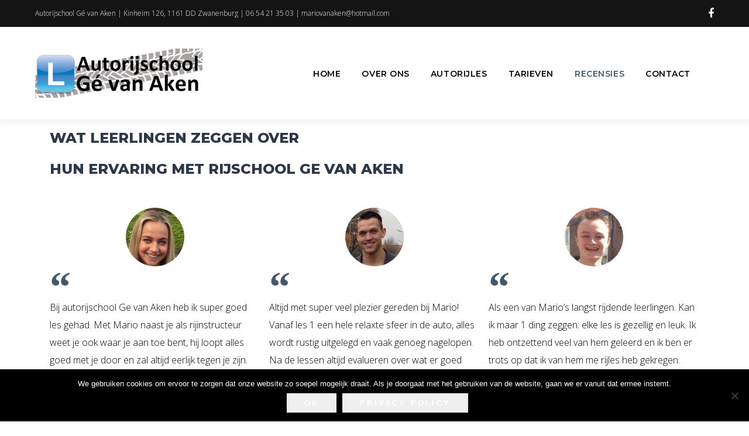

--- FILE ---
content_type: text/html; charset=UTF-8
request_url: https://www.autorijschool-gevanaken.nl/rijschool-zwanenburg/
body_size: 24360
content:
<!DOCTYPE html>
<html lang="nl-NL">
<head>
<meta charset="UTF-8">
<link rel="profile" href="http://gmpg.org/xfn/11">
<link rel="pingback" href="https://www.autorijschool-gevanaken.nl/xmlrpc.php">

<meta name="viewport" content="width=device-width, initial-scale=1, maximum-scale=1, user-scalable=no" />
<meta name='robots' content='index, follow, max-image-preview:large, max-snippet:-1, max-video-preview:-1' />
	<style>img:is([sizes="auto" i], [sizes^="auto," i]) { contain-intrinsic-size: 3000px 1500px }</style>
	
	<!-- This site is optimized with the Yoast SEO plugin v26.8 - https://yoast.com/product/yoast-seo-wordpress/ -->
	<title>Autorijschool Gé van Aken | Recensies | Rijschool in Amsterdam</title>
	<meta name="description" content="Autorijschool Gé van Aken is de Rijschool van Amsterdam. Lees hier recensies van leerlingen die ook rijlessen hebben gevolgd bij Rijschool Gé van Aken." />
	<link rel="canonical" href="https://www.autorijschool-gevanaken.nl/rijschool-zwanenburg/" />
	<meta property="og:locale" content="nl_NL" />
	<meta property="og:type" content="article" />
	<meta property="og:title" content="Autorijschool Gé van Aken | Recensies | Rijschool in Amsterdam" />
	<meta property="og:description" content="Autorijschool Gé van Aken is de Rijschool van Amsterdam. Lees hier recensies van leerlingen die ook rijlessen hebben gevolgd bij Rijschool Gé van Aken." />
	<meta property="og:url" content="https://www.autorijschool-gevanaken.nl/rijschool-zwanenburg/" />
	<meta property="og:site_name" content="Autorijschool G&eacute; van Aken" />
	<meta property="article:publisher" content="https://www.facebook.com/RijschoolGeVanAken/" />
	<meta property="article:modified_time" content="2019-01-24T09:14:01+00:00" />
	<meta property="og:image" content="https://www.autorijschool-gevanaken.nl/wp-content/uploads/2016/09/testi-1-img_1.jpg" />
	<meta name="twitter:label1" content="Geschatte leestijd" />
	<meta name="twitter:data1" content="1 minuut" />
	<script type="application/ld+json" class="yoast-schema-graph">{"@context":"https://schema.org","@graph":[{"@type":"WebPage","@id":"https://www.autorijschool-gevanaken.nl/rijschool-zwanenburg/","url":"https://www.autorijschool-gevanaken.nl/rijschool-zwanenburg/","name":"Autorijschool Gé van Aken | Recensies | Rijschool in Amsterdam","isPartOf":{"@id":"https://www.autorijschool-gevanaken.nl/#website"},"primaryImageOfPage":{"@id":"https://www.autorijschool-gevanaken.nl/rijschool-zwanenburg/#primaryimage"},"image":{"@id":"https://www.autorijschool-gevanaken.nl/rijschool-zwanenburg/#primaryimage"},"thumbnailUrl":"https://www.autorijschool-gevanaken.nl/wp-content/uploads/2016/09/testi-1-img_1.jpg","datePublished":"2016-09-21T06:33:51+00:00","dateModified":"2019-01-24T09:14:01+00:00","description":"Autorijschool Gé van Aken is de Rijschool van Amsterdam. Lees hier recensies van leerlingen die ook rijlessen hebben gevolgd bij Rijschool Gé van Aken.","breadcrumb":{"@id":"https://www.autorijschool-gevanaken.nl/rijschool-zwanenburg/#breadcrumb"},"inLanguage":"nl-NL","potentialAction":[{"@type":"ReadAction","target":["https://www.autorijschool-gevanaken.nl/rijschool-zwanenburg/"]}]},{"@type":"ImageObject","inLanguage":"nl-NL","@id":"https://www.autorijschool-gevanaken.nl/rijschool-zwanenburg/#primaryimage","url":"https://www.autorijschool-gevanaken.nl/wp-content/uploads/2016/09/testi-1-img_1.jpg","contentUrl":"https://www.autorijschool-gevanaken.nl/wp-content/uploads/2016/09/testi-1-img_1.jpg"},{"@type":"BreadcrumbList","@id":"https://www.autorijschool-gevanaken.nl/rijschool-zwanenburg/#breadcrumb","itemListElement":[{"@type":"ListItem","position":1,"name":"Home","item":"https://www.autorijschool-gevanaken.nl/"},{"@type":"ListItem","position":2,"name":"Recensies"}]},{"@type":"WebSite","@id":"https://www.autorijschool-gevanaken.nl/#website","url":"https://www.autorijschool-gevanaken.nl/","name":"Autorijschool Gé van Aken","description":"Het juiste adres voor autorijles!","publisher":{"@id":"https://www.autorijschool-gevanaken.nl/#organization"},"potentialAction":[{"@type":"SearchAction","target":{"@type":"EntryPoint","urlTemplate":"https://www.autorijschool-gevanaken.nl/?s={search_term_string}"},"query-input":{"@type":"PropertyValueSpecification","valueRequired":true,"valueName":"search_term_string"}}],"inLanguage":"nl-NL"},{"@type":"Organization","@id":"https://www.autorijschool-gevanaken.nl/#organization","name":"Autorijschool Gé van Aken","url":"https://www.autorijschool-gevanaken.nl/","logo":{"@type":"ImageObject","inLanguage":"nl-NL","@id":"https://www.autorijschool-gevanaken.nl/#/schema/logo/image/","url":"https://www.autorijschool-gevanaken.nl/wp-content/uploads/2018/11/Rijlessen-Amsterdam.png","contentUrl":"https://www.autorijschool-gevanaken.nl/wp-content/uploads/2018/11/Rijlessen-Amsterdam.png","width":286,"height":84,"caption":"Autorijschool Gé van Aken"},"image":{"@id":"https://www.autorijschool-gevanaken.nl/#/schema/logo/image/"},"sameAs":["https://www.facebook.com/RijschoolGeVanAken/"]}]}</script>
	<!-- / Yoast SEO plugin. -->


<link rel='dns-prefetch' href='//fonts.googleapis.com' />
<link rel="alternate" type="application/rss+xml" title="Autorijschool G&eacute; van Aken &raquo; feed" href="https://www.autorijschool-gevanaken.nl/feed/" />
<link rel="alternate" type="application/rss+xml" title="Autorijschool G&eacute; van Aken &raquo; reacties feed" href="https://www.autorijschool-gevanaken.nl/comments/feed/" />
		<!-- This site uses the Google Analytics by ExactMetrics plugin v8.7.1 - Using Analytics tracking - https://www.exactmetrics.com/ -->
		<!-- Opmerking: ExactMetrics is momenteel niet geconfigureerd op deze site. De site eigenaar moet authenticeren met Google Analytics in de ExactMetrics instellingen scherm. -->
					<!-- No tracking code set -->
				<!-- / Google Analytics by ExactMetrics -->
		<script type="text/javascript">
/* <![CDATA[ */
window._wpemojiSettings = {"baseUrl":"https:\/\/s.w.org\/images\/core\/emoji\/15.0.3\/72x72\/","ext":".png","svgUrl":"https:\/\/s.w.org\/images\/core\/emoji\/15.0.3\/svg\/","svgExt":".svg","source":{"concatemoji":"https:\/\/www.autorijschool-gevanaken.nl\/wp-includes\/js\/wp-emoji-release.min.js?ver=1eded5b01743e597a0a8ba4627b8d2e8"}};
/*! This file is auto-generated */
!function(i,n){var o,s,e;function c(e){try{var t={supportTests:e,timestamp:(new Date).valueOf()};sessionStorage.setItem(o,JSON.stringify(t))}catch(e){}}function p(e,t,n){e.clearRect(0,0,e.canvas.width,e.canvas.height),e.fillText(t,0,0);var t=new Uint32Array(e.getImageData(0,0,e.canvas.width,e.canvas.height).data),r=(e.clearRect(0,0,e.canvas.width,e.canvas.height),e.fillText(n,0,0),new Uint32Array(e.getImageData(0,0,e.canvas.width,e.canvas.height).data));return t.every(function(e,t){return e===r[t]})}function u(e,t,n){switch(t){case"flag":return n(e,"\ud83c\udff3\ufe0f\u200d\u26a7\ufe0f","\ud83c\udff3\ufe0f\u200b\u26a7\ufe0f")?!1:!n(e,"\ud83c\uddfa\ud83c\uddf3","\ud83c\uddfa\u200b\ud83c\uddf3")&&!n(e,"\ud83c\udff4\udb40\udc67\udb40\udc62\udb40\udc65\udb40\udc6e\udb40\udc67\udb40\udc7f","\ud83c\udff4\u200b\udb40\udc67\u200b\udb40\udc62\u200b\udb40\udc65\u200b\udb40\udc6e\u200b\udb40\udc67\u200b\udb40\udc7f");case"emoji":return!n(e,"\ud83d\udc26\u200d\u2b1b","\ud83d\udc26\u200b\u2b1b")}return!1}function f(e,t,n){var r="undefined"!=typeof WorkerGlobalScope&&self instanceof WorkerGlobalScope?new OffscreenCanvas(300,150):i.createElement("canvas"),a=r.getContext("2d",{willReadFrequently:!0}),o=(a.textBaseline="top",a.font="600 32px Arial",{});return e.forEach(function(e){o[e]=t(a,e,n)}),o}function t(e){var t=i.createElement("script");t.src=e,t.defer=!0,i.head.appendChild(t)}"undefined"!=typeof Promise&&(o="wpEmojiSettingsSupports",s=["flag","emoji"],n.supports={everything:!0,everythingExceptFlag:!0},e=new Promise(function(e){i.addEventListener("DOMContentLoaded",e,{once:!0})}),new Promise(function(t){var n=function(){try{var e=JSON.parse(sessionStorage.getItem(o));if("object"==typeof e&&"number"==typeof e.timestamp&&(new Date).valueOf()<e.timestamp+604800&&"object"==typeof e.supportTests)return e.supportTests}catch(e){}return null}();if(!n){if("undefined"!=typeof Worker&&"undefined"!=typeof OffscreenCanvas&&"undefined"!=typeof URL&&URL.createObjectURL&&"undefined"!=typeof Blob)try{var e="postMessage("+f.toString()+"("+[JSON.stringify(s),u.toString(),p.toString()].join(",")+"));",r=new Blob([e],{type:"text/javascript"}),a=new Worker(URL.createObjectURL(r),{name:"wpTestEmojiSupports"});return void(a.onmessage=function(e){c(n=e.data),a.terminate(),t(n)})}catch(e){}c(n=f(s,u,p))}t(n)}).then(function(e){for(var t in e)n.supports[t]=e[t],n.supports.everything=n.supports.everything&&n.supports[t],"flag"!==t&&(n.supports.everythingExceptFlag=n.supports.everythingExceptFlag&&n.supports[t]);n.supports.everythingExceptFlag=n.supports.everythingExceptFlag&&!n.supports.flag,n.DOMReady=!1,n.readyCallback=function(){n.DOMReady=!0}}).then(function(){return e}).then(function(){var e;n.supports.everything||(n.readyCallback(),(e=n.source||{}).concatemoji?t(e.concatemoji):e.wpemoji&&e.twemoji&&(t(e.twemoji),t(e.wpemoji)))}))}((window,document),window._wpemojiSettings);
/* ]]> */
</script>
<link rel='stylesheet' id='cherry-testi-swiper-css' href='https://www.autorijschool-gevanaken.nl/wp-content/plugins/cherry-testi/includes/swiper/css/swiper.min.css?ver=4.3.5' type='text/css' media='all' />
<link rel='stylesheet' id='cherry-testi-css' href='https://www.autorijschool-gevanaken.nl/wp-content/plugins/cherry-testi/public/assets/css/style.css?ver=1.1.3' type='text/css' media='all' />
<link rel='stylesheet' id='jquery-swiper-css' href='https://www.autorijschool-gevanaken.nl/wp-content/themes/prioris/assets/css/swiper.min.css?ver=3.3.0' type='text/css' media='all' />
<style id='wp-emoji-styles-inline-css' type='text/css'>

	img.wp-smiley, img.emoji {
		display: inline !important;
		border: none !important;
		box-shadow: none !important;
		height: 1em !important;
		width: 1em !important;
		margin: 0 0.07em !important;
		vertical-align: -0.1em !important;
		background: none !important;
		padding: 0 !important;
	}
</style>
<style id='classic-theme-styles-inline-css' type='text/css'>
/*! This file is auto-generated */
.wp-block-button__link{color:#fff;background-color:#32373c;border-radius:9999px;box-shadow:none;text-decoration:none;padding:calc(.667em + 2px) calc(1.333em + 2px);font-size:1.125em}.wp-block-file__button{background:#32373c;color:#fff;text-decoration:none}
</style>
<style id='global-styles-inline-css' type='text/css'>
:root{--wp--preset--aspect-ratio--square: 1;--wp--preset--aspect-ratio--4-3: 4/3;--wp--preset--aspect-ratio--3-4: 3/4;--wp--preset--aspect-ratio--3-2: 3/2;--wp--preset--aspect-ratio--2-3: 2/3;--wp--preset--aspect-ratio--16-9: 16/9;--wp--preset--aspect-ratio--9-16: 9/16;--wp--preset--color--black: #000000;--wp--preset--color--cyan-bluish-gray: #abb8c3;--wp--preset--color--white: #ffffff;--wp--preset--color--pale-pink: #f78da7;--wp--preset--color--vivid-red: #cf2e2e;--wp--preset--color--luminous-vivid-orange: #ff6900;--wp--preset--color--luminous-vivid-amber: #fcb900;--wp--preset--color--light-green-cyan: #7bdcb5;--wp--preset--color--vivid-green-cyan: #00d084;--wp--preset--color--pale-cyan-blue: #8ed1fc;--wp--preset--color--vivid-cyan-blue: #0693e3;--wp--preset--color--vivid-purple: #9b51e0;--wp--preset--gradient--vivid-cyan-blue-to-vivid-purple: linear-gradient(135deg,rgba(6,147,227,1) 0%,rgb(155,81,224) 100%);--wp--preset--gradient--light-green-cyan-to-vivid-green-cyan: linear-gradient(135deg,rgb(122,220,180) 0%,rgb(0,208,130) 100%);--wp--preset--gradient--luminous-vivid-amber-to-luminous-vivid-orange: linear-gradient(135deg,rgba(252,185,0,1) 0%,rgba(255,105,0,1) 100%);--wp--preset--gradient--luminous-vivid-orange-to-vivid-red: linear-gradient(135deg,rgba(255,105,0,1) 0%,rgb(207,46,46) 100%);--wp--preset--gradient--very-light-gray-to-cyan-bluish-gray: linear-gradient(135deg,rgb(238,238,238) 0%,rgb(169,184,195) 100%);--wp--preset--gradient--cool-to-warm-spectrum: linear-gradient(135deg,rgb(74,234,220) 0%,rgb(151,120,209) 20%,rgb(207,42,186) 40%,rgb(238,44,130) 60%,rgb(251,105,98) 80%,rgb(254,248,76) 100%);--wp--preset--gradient--blush-light-purple: linear-gradient(135deg,rgb(255,206,236) 0%,rgb(152,150,240) 100%);--wp--preset--gradient--blush-bordeaux: linear-gradient(135deg,rgb(254,205,165) 0%,rgb(254,45,45) 50%,rgb(107,0,62) 100%);--wp--preset--gradient--luminous-dusk: linear-gradient(135deg,rgb(255,203,112) 0%,rgb(199,81,192) 50%,rgb(65,88,208) 100%);--wp--preset--gradient--pale-ocean: linear-gradient(135deg,rgb(255,245,203) 0%,rgb(182,227,212) 50%,rgb(51,167,181) 100%);--wp--preset--gradient--electric-grass: linear-gradient(135deg,rgb(202,248,128) 0%,rgb(113,206,126) 100%);--wp--preset--gradient--midnight: linear-gradient(135deg,rgb(2,3,129) 0%,rgb(40,116,252) 100%);--wp--preset--font-size--small: 13px;--wp--preset--font-size--medium: 20px;--wp--preset--font-size--large: 36px;--wp--preset--font-size--x-large: 42px;--wp--preset--spacing--20: 0.44rem;--wp--preset--spacing--30: 0.67rem;--wp--preset--spacing--40: 1rem;--wp--preset--spacing--50: 1.5rem;--wp--preset--spacing--60: 2.25rem;--wp--preset--spacing--70: 3.38rem;--wp--preset--spacing--80: 5.06rem;--wp--preset--shadow--natural: 6px 6px 9px rgba(0, 0, 0, 0.2);--wp--preset--shadow--deep: 12px 12px 50px rgba(0, 0, 0, 0.4);--wp--preset--shadow--sharp: 6px 6px 0px rgba(0, 0, 0, 0.2);--wp--preset--shadow--outlined: 6px 6px 0px -3px rgba(255, 255, 255, 1), 6px 6px rgba(0, 0, 0, 1);--wp--preset--shadow--crisp: 6px 6px 0px rgba(0, 0, 0, 1);}:where(.is-layout-flex){gap: 0.5em;}:where(.is-layout-grid){gap: 0.5em;}body .is-layout-flex{display: flex;}.is-layout-flex{flex-wrap: wrap;align-items: center;}.is-layout-flex > :is(*, div){margin: 0;}body .is-layout-grid{display: grid;}.is-layout-grid > :is(*, div){margin: 0;}:where(.wp-block-columns.is-layout-flex){gap: 2em;}:where(.wp-block-columns.is-layout-grid){gap: 2em;}:where(.wp-block-post-template.is-layout-flex){gap: 1.25em;}:where(.wp-block-post-template.is-layout-grid){gap: 1.25em;}.has-black-color{color: var(--wp--preset--color--black) !important;}.has-cyan-bluish-gray-color{color: var(--wp--preset--color--cyan-bluish-gray) !important;}.has-white-color{color: var(--wp--preset--color--white) !important;}.has-pale-pink-color{color: var(--wp--preset--color--pale-pink) !important;}.has-vivid-red-color{color: var(--wp--preset--color--vivid-red) !important;}.has-luminous-vivid-orange-color{color: var(--wp--preset--color--luminous-vivid-orange) !important;}.has-luminous-vivid-amber-color{color: var(--wp--preset--color--luminous-vivid-amber) !important;}.has-light-green-cyan-color{color: var(--wp--preset--color--light-green-cyan) !important;}.has-vivid-green-cyan-color{color: var(--wp--preset--color--vivid-green-cyan) !important;}.has-pale-cyan-blue-color{color: var(--wp--preset--color--pale-cyan-blue) !important;}.has-vivid-cyan-blue-color{color: var(--wp--preset--color--vivid-cyan-blue) !important;}.has-vivid-purple-color{color: var(--wp--preset--color--vivid-purple) !important;}.has-black-background-color{background-color: var(--wp--preset--color--black) !important;}.has-cyan-bluish-gray-background-color{background-color: var(--wp--preset--color--cyan-bluish-gray) !important;}.has-white-background-color{background-color: var(--wp--preset--color--white) !important;}.has-pale-pink-background-color{background-color: var(--wp--preset--color--pale-pink) !important;}.has-vivid-red-background-color{background-color: var(--wp--preset--color--vivid-red) !important;}.has-luminous-vivid-orange-background-color{background-color: var(--wp--preset--color--luminous-vivid-orange) !important;}.has-luminous-vivid-amber-background-color{background-color: var(--wp--preset--color--luminous-vivid-amber) !important;}.has-light-green-cyan-background-color{background-color: var(--wp--preset--color--light-green-cyan) !important;}.has-vivid-green-cyan-background-color{background-color: var(--wp--preset--color--vivid-green-cyan) !important;}.has-pale-cyan-blue-background-color{background-color: var(--wp--preset--color--pale-cyan-blue) !important;}.has-vivid-cyan-blue-background-color{background-color: var(--wp--preset--color--vivid-cyan-blue) !important;}.has-vivid-purple-background-color{background-color: var(--wp--preset--color--vivid-purple) !important;}.has-black-border-color{border-color: var(--wp--preset--color--black) !important;}.has-cyan-bluish-gray-border-color{border-color: var(--wp--preset--color--cyan-bluish-gray) !important;}.has-white-border-color{border-color: var(--wp--preset--color--white) !important;}.has-pale-pink-border-color{border-color: var(--wp--preset--color--pale-pink) !important;}.has-vivid-red-border-color{border-color: var(--wp--preset--color--vivid-red) !important;}.has-luminous-vivid-orange-border-color{border-color: var(--wp--preset--color--luminous-vivid-orange) !important;}.has-luminous-vivid-amber-border-color{border-color: var(--wp--preset--color--luminous-vivid-amber) !important;}.has-light-green-cyan-border-color{border-color: var(--wp--preset--color--light-green-cyan) !important;}.has-vivid-green-cyan-border-color{border-color: var(--wp--preset--color--vivid-green-cyan) !important;}.has-pale-cyan-blue-border-color{border-color: var(--wp--preset--color--pale-cyan-blue) !important;}.has-vivid-cyan-blue-border-color{border-color: var(--wp--preset--color--vivid-cyan-blue) !important;}.has-vivid-purple-border-color{border-color: var(--wp--preset--color--vivid-purple) !important;}.has-vivid-cyan-blue-to-vivid-purple-gradient-background{background: var(--wp--preset--gradient--vivid-cyan-blue-to-vivid-purple) !important;}.has-light-green-cyan-to-vivid-green-cyan-gradient-background{background: var(--wp--preset--gradient--light-green-cyan-to-vivid-green-cyan) !important;}.has-luminous-vivid-amber-to-luminous-vivid-orange-gradient-background{background: var(--wp--preset--gradient--luminous-vivid-amber-to-luminous-vivid-orange) !important;}.has-luminous-vivid-orange-to-vivid-red-gradient-background{background: var(--wp--preset--gradient--luminous-vivid-orange-to-vivid-red) !important;}.has-very-light-gray-to-cyan-bluish-gray-gradient-background{background: var(--wp--preset--gradient--very-light-gray-to-cyan-bluish-gray) !important;}.has-cool-to-warm-spectrum-gradient-background{background: var(--wp--preset--gradient--cool-to-warm-spectrum) !important;}.has-blush-light-purple-gradient-background{background: var(--wp--preset--gradient--blush-light-purple) !important;}.has-blush-bordeaux-gradient-background{background: var(--wp--preset--gradient--blush-bordeaux) !important;}.has-luminous-dusk-gradient-background{background: var(--wp--preset--gradient--luminous-dusk) !important;}.has-pale-ocean-gradient-background{background: var(--wp--preset--gradient--pale-ocean) !important;}.has-electric-grass-gradient-background{background: var(--wp--preset--gradient--electric-grass) !important;}.has-midnight-gradient-background{background: var(--wp--preset--gradient--midnight) !important;}.has-small-font-size{font-size: var(--wp--preset--font-size--small) !important;}.has-medium-font-size{font-size: var(--wp--preset--font-size--medium) !important;}.has-large-font-size{font-size: var(--wp--preset--font-size--large) !important;}.has-x-large-font-size{font-size: var(--wp--preset--font-size--x-large) !important;}
:where(.wp-block-post-template.is-layout-flex){gap: 1.25em;}:where(.wp-block-post-template.is-layout-grid){gap: 1.25em;}
:where(.wp-block-columns.is-layout-flex){gap: 2em;}:where(.wp-block-columns.is-layout-grid){gap: 2em;}
:root :where(.wp-block-pullquote){font-size: 1.5em;line-height: 1.6;}
</style>
<link rel='stylesheet' id='contact-form-7-css' href='https://www.autorijschool-gevanaken.nl/wp-content/plugins/contact-form-7/includes/css/styles.css?ver=6.1.4' type='text/css' media='all' />
<link rel='stylesheet' id='cookie-notice-front-css' href='https://www.autorijschool-gevanaken.nl/wp-content/plugins/cookie-notice/css/front.min.css?ver=2.5.11' type='text/css' media='all' />
<link rel='stylesheet' id='cherry-google-fonts-prioris-css' href='//fonts.googleapis.com/css?family=Open+Sans%3A300%2C800%2C400%7CMontserrat%3A800%2C400%2C600%7CLibre+Franklin%3A600&#038;subset=latin&#038;ver=1eded5b01743e597a0a8ba4627b8d2e8' type='text/css' media='all' />
<link rel='stylesheet' id='font-awesome-css' href='https://www.autorijschool-gevanaken.nl/wp-content/plugins/elementor/assets/lib/font-awesome/css/font-awesome.min.css?ver=4.7.0' type='text/css' media='all' />
<link rel='stylesheet' id='magnific-popup-css' href='https://www.autorijschool-gevanaken.nl/wp-content/themes/prioris/assets/css/magnific-popup.min.css?ver=1.1.0' type='text/css' media='all' />
<link rel='stylesheet' id='nucleo-mini-css' href='https://www.autorijschool-gevanaken.nl/wp-content/themes/prioris/assets/css/nucleo-mini.css?ver=1.0.0' type='text/css' media='all' />
<link rel='stylesheet' id='nucleo-outline-css' href='https://www.autorijschool-gevanaken.nl/wp-content/themes/prioris/assets/css/nucleo-outline.css?ver=1.0.0' type='text/css' media='all' />
<link rel='stylesheet' id='mercury-css' href='https://www.autorijschool-gevanaken.nl/wp-content/themes/prioris/assets/css/mercury.css?ver=1.0.0' type='text/css' media='all' />
<link rel='stylesheet' id='thin-css' href='https://www.autorijschool-gevanaken.nl/wp-content/themes/prioris/assets/css/thin.css?ver=1.0.0' type='text/css' media='all' />
<link rel='stylesheet' id='prioris-theme-style-css' href='https://www.autorijschool-gevanaken.nl/wp-content/themes/prioris/style.css?ver=1.0.0' type='text/css' media='all' />
<style id='prioris-theme-style-inline-css' type='text/css'>
/* #Typography */body {font-style: normal;font-weight: 300;font-size: 16px;line-height: 1.9;font-family: 'Open Sans', sans-serif;letter-spacing: 0em;text-align: left;color: #000000;}h1,.h1-style {font-style: normal;font-weight: 800;font-size: 30px;line-height: 1.2;font-family: 'Open Sans', sans-serif;letter-spacing: 0em;text-align: inherit;color: #0033cc;}h2,.h2-style {font-style: normal;font-weight: 800;font-size: 29px;line-height: 1.146;font-family: 'Open Sans', sans-serif;letter-spacing: 0em;text-align: inherit;color: #0033cc;}h3,.h3-style {font-style: normal;font-weight: 800;font-size: 24px;line-height: 1.526;font-family: 'Open Sans', sans-serif;letter-spacing: 0em;text-align: inherit;color: #0033cc;}h4,.h4-style {font-style: normal;font-weight: 800;font-size: 17px;line-height: 1.4;font-family: Montserrat, sans-serif;letter-spacing: 0em;text-align: inherit;color: #2c3847;}h5,.h5-style {font-style: normal;font-weight: 800;font-size: 15px;line-height: 1.4;font-family: 'Open Sans', sans-serif;letter-spacing: 0.075em;text-align: inherit;color: #2c3847;}h6,.h6-style {font-style: normal;font-weight: 400;font-size: 13px;line-height: 1.5;font-family: Montserrat, sans-serif;letter-spacing: 0.1em;text-align: inherit;color: #2c3847;}@media (min-width: 992px) {h1,.h1-style { font-size: 60px; }h2,.h2-style { font-size: 48px; }h3,.h3-style { font-size: 36px; }h4,.h4-style { font-size: 24px; }h5,.h5-style { font-size: 18px; }h6,.h6-style { font-size: 14px; }}a,h1 a:hover,h2 a:hover,h3 a:hover,h4 a:hover,h5 a:hover,h6 a:hover,.not-found .page-title { color: #44596c; }a:hover { color: #0033cc; }/* #Invert Color Scheme */.invert { color: #ffffff; }.invert h1 { color: #ffffff; }.invert h2 { color: #ffffff; }.invert h3 { color: #ffffff; }.invert h4 { color: #ffffff; }.invert h5 { color: #ffffff; }.invert h6 { color: #ffffff; }.invert a { color: #0033cc; }.invert a:hover { color: #ffffff; }.invert.invert_primary a:hover {color: #44596c;}.text-accent-1 { color: #0033cc; }.invert .text-accent-1 { color: #0033cc;}.text-accent-2 { color: #44596c; }.invert .text-accent-2 { color: #ffffff; }.text-accent-3 { color: #838383; }.invert .text-accent-3 { color: #ffffff; }/* #Layout */@media (min-width: 1200px) {.site .container {max-width: 1200px;}}/* #404 */body.error404 .site-content_wrap {background-color: #0033cc;background-repeat: no-repeat;background-position: center top;background-attachment: scroll;}.breadcrumbs__item-link {color: #0033cc;}.breadcrumbs__item-link:hover {color: #44596c;}/*Dynamic styles for Woo-elements */header .woocommerce-currency-switcher-form ul.dd-options {background-color: #141414;}/* * Woo-elements * Listing line Products */.products .product h3,.tm-categories-carousel-widget-container h3,.products .product-category h3,.tm-woowishlist-widget-product h3,.tm-woocompare-widget-product h3,.woocommerce.widget_products>ul .product-title,.woocommerce.widget_recent_reviews>ul .product-title,.woocommerce.widget_recently_viewed_products>ul .product-title,.woocommerce.widget_top_rated_products>ul .product-title {font-style: normal;font-weight: 400;font-size: 16px;line-height: 1.9;font-family: 'Open Sans', sans-serif;letter-spacing: 0em;text-align: left;color: #000000;}.tm_banners_grid_widget_banner_title {font-style: normal;font-weight: 800;font-size: 36px;line-height: 1.526;font-family: Montserrat, sans-serif;letter-spacing: 0em;text-align: inherit;color: #0033cc;}.products .product-category .title_count_block>span,.tm-categories-carousel-widget-container .tm-categories-carousel-widget-wrapper .title_count_block>span {color: #000000;}.products .product-category>a h3:hover,.tm-categories-carousel-widget-container h3:hover,.products .product-category>a .title_count_block>span:hover,.tm-categories-carousel-widget-container .tm-categories-carousel-widget-wrapper .title_count_block>span:hover {color: #0033cc;}.products .product.product-list h3,.related h4,.woocommerce .page-title,.woocommerce-checkout h3,.woocommerce-checkout .woocommerce-info,.woocommerce-checkout-payment .payment_methods li label,.woocommerce-checkout h2,.tm_custom_menu_widget h3 {font-style: normal;font-weight: 800;font-size: 18px;line-height: 1.4;font-family: 'Open Sans', sans-serif;letter-spacing: 0.075em;text-align: inherit;color: #2c3847;}/* * Woo-elements * Woocommerce carousel-category-products */.tm-categories-carousel-widget-container .swiper-button-next,.tm-categories-carousel-widget-container .swiper-button-prev,.woocommerce .tablesaw-bar .tablesaw-advance a.tablesaw-nav-btn,.woocommerce-product-search label i {color: rgb(64,64,64);}.tm-categories-carousel-widget-container .swiper-button-next:hover,.tm-categories-carousel-widget-container .swiper-button-prev:hover,.woocommerce .tablesaw-bar .tablesaw-advance a.tablesaw-nav-btn:hover {color: #44596c;}.woocommerce .swiper-container-horizontal>.swiper-pagination-bullets .swiper-pagination-bullet {background-color: #44596c;}.woocommerce .swiper-container-horizontal>.swiper-pagination-bullets .swiper-pagination-bullet-active,.woocommerce .swiper-container-horizontal>.swiper-pagination-bullets .swiper-pagination-bullet:hover,.site-header-cart .cart-contents .count {background-color: #0033cc;}.tm_about_store_widget span {font-style: normal;font-weight: 800;font-size: 24px;line-height: 1.4;font-family: Montserrat, sans-serif;letter-spacing: 0em;}.tm_about_store_widget {color: #0033cc;}/* * Woo-elements * Woocommerce price styles */.woocommerce .products .product .price,.woocommerce div.product span.price,.woocommerce div.product p.price,.cart_list li .quantity .amount,.woocommerce-cart .woocommerce .amount,.woocommerce-checkout .woocommerce .amount,.widget .woocs_price_code ins,.price {color: #44596c;font-family: 'Open Sans', sans-serif;}/* * Woo-elements * Woocommerce product widgets */.woocommerce.widget .product-title,.woocommerce.widget .product-title a,.woocommerce ul.cart_list li>a,.woocommerce ul.product_list_widget li>a {font-style: normal;font-weight: 400;font-size: 11px;line-height: 1.365;font-family: Montserrat, sans-serif;color: #2c3847;}.woocommerce.widget .product-title a:hover,.woocommerce ul.cart_list li>a:hover,.woocommerce ul.product_list_widget li>a:hover {color: #44596c;}/* Styles for product-categories */.woocommerce>ul>li .product-widget-categories,.woocommerce>ul>li .product-widget-categories a,.woocommerce>ul span.reviewer,.woocommerce.widget_shopping_cart .total span,.woocommerce .widget_layered_nav ul li {color: #000000;}.woocommerce>ul>li .product-widget-categories a:hover,.woocommerce.widget_shopping_cart .total strong,.woocommerce.widget_shopping_cart ul.cart_list>li dl dt {color: #44596c;}.invert .site-header-cart .shopping_cart-dropdown-wrap .shopping_cart-header>* {color: #2c3847;}.invert .woocommerce.widget_shopping_cart .cart_list li.empty {color: #000000;}/* * Woo-elements * Compare and wishlist buttons */.woocommerce .tm-woocompare-button,.woocommerce .tm-woowishlist-button {border-color: rgb(64,64,64);}.woocommerce .tm-woocompare-button::after,.woocommerce .tm-woowishlist-button::after {color: #44596c;}.woocommerce .tm-woocompare-button:hover::after,.woocommerce .tm-woowishlist-button:hover::after {color: #ffffff;}.woocommerce .tm-woocompare-button:hover,.woocommerce .tm-woowishlist-button:hover {border-color: #0033cc;}.woocommerce button.button.btn {color: #44596c;}.woocommerce button.button.btn:hover {color: #0033cc;background-color: #44596c;}/* * Woo-elements * Sale-timer styles */.tm-products-sale-end-date span {background-color: #0033cc;color: #0033cc;}/* * Woo-elements * Styles for tags and categories list -- loop product */.product-categories li,.product-categories li a,.product-widget-tags li,.product-widget-tags li a {color: #000000;}.product-categories li a:hover,.product-widget-tags li a:hover,.widget.widget_product_categories .product-categories li,.widget.widget_product_categories .product-categories li a {color: #44596c;}.widget.widget_product_categories .product-categories li a:hover,.widget.widget_product_categories .product-categories li.current-cat a {color: #44596c;}.woocommerce .widget_price_filter .price_slider_amount .button {color: #44596c;}.woocommerce .widget_price_filter .price_slider_amount .button:hover {background-color: #0033cc;border-color: #0033cc;color: #0033cc;}/* * Woo-elements * Buttons woo styles */.woocommerce #respond input#submit,.woocommerce a.button,.woocommerce button.button,.woocommerce button.button.tm-woocompare-empty,.woocommerce input.button,.woocommerce #respond input#submit.alt,.woocommerce a.button.alt,.woocommerce button.button.alt,.woocommerce input.button.alt,.woocommerce a.button.add_to_cart_button.loading:hover,.woocommerce button.button.btn.tm-wc-ajax-load-more-button {background-color: #0033cc;color: #ffffff;}.woocommerce a.button.alt {color: #0033cc;}.woocommerce a.button.alt.wc-forward {color: #ffffff;}.woocommerce a.button.product_type_variable {color: #44596c;}.woocommerce a.button.product_type_variable:after {color: #000000;}.woocommerce #respond input#submit:hover,.woocommerce a.button:hover,.woocommerce button.button:hover,.woocommerce button.button.tm-woocompare-empty:hover,.woocommerce input.button:hover,.woocommerce #respond input#submit.alt:hover,.woocommerce a.button.alt:hover,.woocommerce button.button.alt:hover,.woocommerce input.button.alt:hover,.woocommerce button.button.btn.tm-wc-ajax-load-more-button:hover {background-color: #44596c;color: #ffffff;}.woocommerce a.button.tm-woowishlist-page-button {color: #0033cc;}.woocommerce a.button.tm-woowishlist-page-button:hover {color: #44596c;}.woocommerce a.button.alt:hover {color: #44596c;}.woocommerce a.button.alt.wc-forward:hover {color: #ffffff;}.woocommerce a.button.product_type_variable:hover:after {color: #0033cc;}/*disable button syles*/.woocommerce #respond input#submit.alt.disabled,.woocommerce #respond input#submit.alt.disabled:hover,.woocommerce #respond input#submit.alt:disabled,.woocommerce #respond input#submit.alt:disabled:hover,.woocommerce #respond input#submit.alt:disabled[disabled],.woocommerce #respond input#submit.alt:disabled[disabled]:hover,.woocommerce a.button.alt.disabled,.woocommerce a.button.alt.disabled:hover,.woocommerce a.button.alt:disabled,.woocommerce a.button.alt:disabled:hover,.woocommerce a.button.alt:disabled[disabled],.woocommerce a.button.alt:disabled[disabled]:hover,.woocommerce button.button.alt.disabled,.woocommerce button.button.alt.disabled:hover,.woocommerce button.button.alt:disabled,.woocommerce button.button.alt:disabled:hover,.woocommerce button.button.alt:disabled[disabled],.woocommerce button.button.alt:disabled[disabled]:hover,.woocommerce input.button.alt.disabled,.woocommerce input.button.alt.disabled:hover,.woocommerce input.button.alt:disabled,.woocommerce input.button.alt:disabled:hover,.woocommerce input.button:disabled,.woocommerce input.button:disabled[disabled],.woocommerce input.button:disabled:hover,.woocommerce input.button:disabled[disabled]:hover,.woocommerce input.button.alt:disabled[disabled],.woocommerce input.button.alt:disabled[disabled]:hover,.woocommerce-cart table.cart input.header-btn:disabled {background-color: rgb(0,26,179);color: #0033cc;}/* * Woo-elements * Woo-Badge styles */.woocommerce span.featured,.woocommerce span.onsale,.woocommerce span.new {color: #0033cc;}.woocommerce span.onsale {background-color: #ff596d;}.woocommerce span.featured {background-color: #ffc045;}.woocommerce span.new {background-color: #000000;}/* * Woo-elements * Grid-list toggle buttons */.tm-woo-grid-list-toggle-button .tm-woo-grid-list-toggler {color: #44596c;}.tm-wc-ajax-products-wrapper .tm-woo-grid-list-toggle-button-wrapper .tm-woo-grid-list-toggle-button .tm-woo-grid-list-toggler.disabled,.tm-wc-ajax-products-wrapper .tm-woo-grid-list-toggle-button-wrapper .tm-woo-grid-list-toggle-button .tm-woo-grid-list-toggler:hover {color: #0033cc;}/* * Woo-elements * Single-product styles */.single-product div.product h1.product_title {font-style: normal;font-weight: 800;font-size: 24px;line-height: 1.4;font-family: Montserrat, sans-serif;letter-spacing: 0em;text-align: inherit;color: #2c3847;}.woocommerce.single-product #content div.product .product_meta,.woocommerce-currency-switcher-form .dd-container .dd-selected label,.woocommerce.single-product #content div.product .product_meta a {color: #000000;}.woocommerce.single-product #content div.product .product_meta a:hover {color: #44596c;}.woocommerce table.shop_attributes th {color: #0033cc;}/* * Woo-elements * SmartBox widget */.tm-products-smart-box-widget__rd-material-tabs .product h3 {font-family: 'Open Sans', sans-serif;font-style: normal;font-weight: 300;font-size: 16px;line-height: 1.9;letter-spacing: 0em;}.rd-material-tab.rd-material-tab-active a,.tm_custom_menu_widget .menu li a,.tm-products-smart-box-widget__rd-material-tabs .product h3:hover,.widget.tm_products_smart_box_widget .rd-material-tabs__list .rd-material-tab a:hover,.widget.tm_products_smart_box_widget .rd-material-tabs__list .rd-material-tab a:hover:before,.widget.tm_products_smart_box_widget .rd-material-tabs__list .rd-material-tab.rd-material-tab-active a,.widget.tm_products_smart_box_widget .rd-material-tabs__list .rd-material-tab.rd-material-tab-active a:before {color: #0033cc;}.tm_custom_menu_widget .menu li a:hover,.widget.tm_products_smart_box_widget .rd-material-tabs__list .rd-material-tab a,.widget.tm_products_smart_box_widget .rd-material-tabs__list .rd-material-tab a:before {color: #44596c;}.tm-products-smart-box-widget__rd-material-tabs .product span.price:hover,.tm-products-smart-box-widget__rd-material-tabs .product span.price:hover ins,.tm-products-smart-box-widget__rd-material-tabs .product span.price:hover del {color: #000000;}.tm-products-smart-box-widget__rd-material-tabs .product .price del .amount {font-size: 13px;}.tm-products-smart-box-widget__rd-material-tabs .product .price del .amount,.tm-products-smart-box-widget__rd-material-tabs .product .price del {font-family: 'Open Sans', sans-serif;}/** * Woo-elements * Cart page * */.tm-woowishlist-remove,.tm-woocompare-remove {color: rgb(67,67,67);}.tm-woowishlist-remove:hover,.tm-woocompare-remove:hover {color: #44596c;}.woocommerce a.remove {color: rgb(67,67,67) !important;}.woocommerce a.remove:hover {color: #44596c !important;}.woocommerce table.shop_table thead tr,.woocommerce table.shop_table tbody tr.cart_item:nth-child(even),.woocommerce table.shop_table tbody tr.order_item:nth-child(even) {background-color: #ffffff;}.woocommerce table.shop_table tbody tr.cart_item,.woocommerce table.shop_table tbody tr.order_item {background-color: #ffffff;}.woocommerce table.shop_table tbody tr td.product-name {font-style: normal;font-weight: 300;font-size: 16px;line-height: 1.9;font-family: 'Open Sans', sans-serif;letter-spacing: 0em;text-align: left;color: #000000;}.woocommerce table.shop_table.woocommerce-checkout-review-order-table tbody tr td strong.product-quantity,table.order_details tbody tr td strong.product-quantity,.woocommerce table.shop_table tbody tr td.product-name a:hover,.tm-wc-ajax-products-wrapper .tm-wc-ajax-filters-wrapper .tm-wc-ajax-filters-reset.button {color: #44596c;}.woocommerce table.shop_table thead th,.cart-collaterals div.cart_totals table tbody tr,.cart-collaterals div.cart_totals table tbody td,.cart-collaterals div.cart_totals table tbody td,.cart-collaterals div.cart_totals table tbody th,table.shop_table.woocommerce-checkout-review-order-table tfoot tr.cart-subtotal th,table.shop_table.woocommerce-checkout-review-order-table tfoot tr.order-total th,.woocommerce table.shop_table.woocommerce-checkout-review-order-table tbody tr td,table.order_details tfoot tr,.woocommerce .order_details li strong,.woocommerce table.shop_table tbody tr td.product-name a,.tm-wc-ajax-products-wrapper .tm-wc-ajax-filters-wrapper .tm-wc-ajax-filters-reset.button:hover {color: #0033cc;}.tm-wc-ajax-products-wrapper .tm-wc-ajax-filters-wrapper .tm-wc-ajax-filters-attribute {border-color: #838383;background-color: #838383;}/** * Woo-elements * Checkout page * */.woocommerce-checkout .woocommerce-info>a,.woocommerce form.login .form-row label.inline,.woocommerce form .form-row .select2-container.country_to_state .select2-choice,.woocommerce form .form-row.create-account label.checkbox,.woocommerce div.product form.cart .variations label {color: #000000;}.woocommerce-checkout .woocommerce-info>a:hover,.woocommerce form.login .form-row label.inline:hover,.woocommerce form .form-row.create-account label.checkbox:hover,.woocommerce form .form-row .required {color: #44596c;}.woocommerce form.checkout_coupon .form-row-last .button {background-color: #44596c;}.woocommerce form.checkout_coupon .form-row-last .button:hover {background-color: #0033cc;}#add_payment_method #payment,.woocommerce-cart #payment,.woocommerce-checkout #payment {background-color: #ffffff;}.woocommerce form label,#add_payment_method #payment div.payment_box,.woocommerce-cart #payment div.payment_box,.woocommerce-checkout #payment div.payment_box {color: #44596c;}/** * Woo-elements * Account page * */.woocommerce-account.logged-in .entry-content .woocommerce {background-color: #ffffff;}.woocommerce-account.logged-in .entry-content .woocommerce .woocommerce-MyAccount-content {background-color: #ffffff;}.woocommerce-account.logged-in .woocommerce-MyAccount-navigation {font-family: Montserrat, sans-serif;font-style: normal;font-weight: 400;font-size: 12px;line-height: 1.5;letter-spacing: 0.1em;}@media (min-width: 992px) {.woocommerce-account.logged-in .woocommerce-MyAccount-navigation {font-size: 14px;}}.woocommerce-account.logged-in .woocommerce-MyAccount-navigation a {color: #44596c;}.woocommerce-account.logged-in .woocommerce-MyAccount-navigation a:hover,.woocommerce-account.logged-in .woocommerce-MyAccount-navigation .is-active a {color: #0033cc;}/** * Woo-elements * Wishlist&Compare style * */.tm-woocompare-table .tm-woocomerce-list__product-title {font-style: normal;font-weight: 400;font-size: 14px;line-height: 1.5;font-family: Montserrat, sans-serif;letter-spacing: 0.1em;text-align: inherit;color: #2c3847;}.tm-woowishlist .tm-woowishlist-item .tm-woocomerce-list__product-title a,.tm-woocompare-table .tm-woocomerce-list__product-title a,.tm-woocompare-list table.tm-woocompare-table .tm-woocompare-row .title {color: #0033cc;}.tm-woowishlist .tm-woowishlist-item .tm-woocomerce-list__product-title a:hover,.tm-woocompare-table .tm-woocomerce-list__product-title a:hover {color: #44596c;}.woocommerce .loader:before,.woocommerce .blockUI.blockOverlay:before,.woocommerce .blockUI.blockOverlay:before {border-top-color: #0033cc;border-right-color: #0033cc;}.woocommerce .products .product span.onsale,.woocommerce span.featured,.woocommerce span.new,.woocommerce span.onsale {color: #ffffff;}.woocommerce .single-product div.product form.cart div.quantity .tm-qty-minus:hover,.woocommerce .single-product div.product form.cart div.quantity .tm-qty-plus:hover,.woocommerce.single-product div.product form.cart div.quantity .tm-qty-minus:hover,.woocommerce.single-product div.product form.cart div.quantity .tm-qty-plus:hover {color: #0033cc;}.woocommerce a.button.product_type_variable,.woocommerce a.button.product_type_variable::after {background: #44596c;color: #ffffff;}.woocommerce a.button.product_type_variable:hover {background: #0033cc;}.woocommerce a.button.product_type_variable:hover::after {color: #ffffff;background: #0033cc;}.woocommerce.widget .product-title,.woocommerce.widget .product-title a,.woocommerce ul.cart_list li>a,.woocommerce ul.product_list_widget li>a {color: #000000;}.products .product-category .title_count_block h3,.tm-categories-carousel-widget-container .tm-categories-carousel-widget-wrapper .title_count_block h3 {font-style: normal;font-weight: 400;font-size: 13px;line-height: 1.5;font-family: Montserrat, sans-serif;letter-spacing: 0.1em;text-align: inherit;color: #2c3847;}.widget_tm_woocompare_recent_compare_list .tm-woocompare-widget-wrapper .btn-default {background: #0033cc;}.widget_tm_woocompare_recent_compare_list .tm-woocompare-widget-wrapper .btn-default:hover {background: #44596c;}.search-form.woocommerce-product-search button[type=submit] .nc-icon-mini {color: #ffffff;}.tm_pb_widget_area .woocommerce.widget_products .widget-title {font-style: normal;font-size: 22px;line-height: 1.4;font-family: Montserrat, sans-serif;letter-spacing: 0em;text-align: inherit;color: #2c3847;}.tm-wc-ajax-products-wrapper .tm-wc-ajax-filters-wrapper .tm-wc-ajax-filters-attribute:hover,.tm-wc-ajax-products-wrapper .tm-wc-ajax-filters-wrapper .tm-wc-ajax-filters-price:hover{border-color: #0033cc;}.woocommerce.single-product div.product h1.product_title,.woocommerce .single-product div.product h1.product_title{font-style: normal;font-weight: 800;font-size: 24px;line-height: 1.4;font-family: Montserrat, sans-serif;letter-spacing: 0em;text-align: inherit;color: #2c3847;}.invert .woocommerce-mini-cart__empty-message {color: #838383;}/* #Elements */blockquote {font-style: normal;font-weight: 800;font-size: 18px;line-height: 1.4;font-family: 'Open Sans', sans-serif;letter-spacing: 0.075em;color: #2c3847;}blockquote:before {color: #44596c;}blockquote cite {font-weight: 300;font-size: 16px;line-height: 1.9;font-family: 'Open Sans', sans-serif;letter-spacing: 0em;color: #000000;}code {background-color: #44596c;border-color: #44596c;font-family: 'Open Sans', sans-serif;}.single-post .post > .entry-content > p:first-of-type:first-letter,.dropcaps {font-style: normal;font-weight: 400;font-size: 14px;line-height: 1.5;font-family: Montserrat, sans-serif;}/*List*/.entry-content ol >li:before,.site-main ol >li:before,.entry-content ul:not([class]) > li:before,.site-main ul:not([class]) > li:before {color: #000000;}/* Page preloader */.page-preloader {border-top-color: #0033cc;border-right-color: #0033cc;}/* #Header */.header-container {background-color: #ffffff;background-image: url();background-repeat: no-repeat;background-position: center top;background-attachment: scroll;}.stuckMenu.isStuck {background-color: #ffffff;}@media (min-width: 1200px ) {.site-header.style-5.transparent .header-container {max-width: calc(1200px - 50px);}}/* ##Logo */.site-logo {font-style: normal;font-weight: 600;font-size: 41px;font-family: 'Libre Franklin', sans-serif;}.site-logo__link,.site-logo__link:hover {color: #44596c;}/* ##Top Panel */.top-panel {background-color: #141414;}.invert .site-header-cart .cart-contents i {color: #0033cc;}.site-header-cart .cart-contents i {color: #0033cc;}.site-header-cart .cart-contents:hover i,.invert .site-header-cart .cart-contents:hover i{color: #44596c;}.invert.mobile-panel .site-header-cart .cart-contents:hover i {color: #ffffff;}.invert.top-panel a {color: #ffffff;}.invert.top-panel a:hover {color: #0033cc;}/*Contact block*/.site-header .contact-block__label {color: #44596c;}.site-header .invert .contact-block__label {color: #ffffff;}.contact-block__icon {color: #0033cc;}.invert .contact-block__icon {color: #0033cc;}.site-header .transparent .site-header-cart__wrapper:hover .cart-contents i {color: #44596c;}.site-header .transparent.invert .site-header-cart__wrapper:hover .cart-contents i {color: #ffffff;}/* #Fields */.invert select option {color: #000000;}/* #Search Form */.search-form__field {color: #000000;}.search-form__input-wrap i,.search-form__toggle,.search-form__close,.header-container .search-form__submit,.mobile-panel .search-form__submit {color: #000000;}.invert .search-form__toggle,.invert .search-form__close,.invert .header-container .search-form__submit {color: #ffffff;}.invert .search-form__toggle:hover,.invert .header-container .search-form__submit:hover {color: #0033cc;}.header-container .search-form__submit:hover,.mobile-panel .search-form__submit:hover,.header-container.invert .search-form__submit:hover,.header-container.invert .search-form__submit:hover,.mobile-panel.invert .search-form__submit:hover,.search-form__toggle:hover,.search-form__close:hover {color: #0033cc;}.invert .search-form__field {color: #ffffff; }.invert .search-form__field::-webkit-input-placeholder { color: #ffffff; }.invert .search-form__field::-moz-placeholder { color: #ffffff; }.invert .search-form__field:-moz-placeholder { color: #ffffff; }.invert .search-form__field:-ms-input-placeholder { color: #ffffff; }/* #Comment, Contact, Password Forms */[class^="comment-form-"] i{color: rgb(64,64,64);}.comment-form .submit,.wpcf7-submit,.post-password-form label + input {background-color: #0033cc;border-color: #0033cc;}.comment-form .submit,.comment-form .submit:hover {color: #ffffff;}.comment-form .submit:hover,.wpcf7-submit:hover,.post-password-form label + input:hover {background-color: #44596c;border-color: #44596c;}.post-password-form label + input:hover {color: #ffffff;}.comment-form .submit:active,.wpcf7-submit:active,.post-password-form label + input:active {box-shadow: 0 0 10px #44596c;}.search-form__submit.btn-primary {border-color: #44596c;background: transparent;color: #0033cc;font-weight: 400;}.invert .search-form__submit.btn-primary {color: #ffffff;}.search-form__submit.btn-primary:hover {border-color: #0033cc;background: #0033cc;color: #44596c;}/* #Input Placeholders */::-webkit-input-placeholder { color: #000000; }::-moz-placeholder{ color: #000000; }:-moz-placeholder{ color: #000000; }:-ms-input-placeholder{ color: #000000; }.invert ::-webkit-input-placeholder { color: #ffffff; }.invert ::-moz-placeholder{ color: #ffffff; }.invert :-moz-placeholder{ color: #ffffff; }.invert :-ms-input-placeholder{ color: #ffffff; }/* #Main Menu */#main-menu > .menu-item > a,#footer-navigation .menu-item > a,.tm-mega-menu-sub .sub-column-title > a,.tm-mega-menu-sub .mega-block-title {font-style: normal;font-weight: 600;font-size: 14px;line-height: 1.857;font-family: Montserrat, sans-serif;letter-spacing: 0.04em;}@media (max-width: 768px) {.main-navigation a {font-style: normal;font-weight: 600;font-size: 14px;line-height: 1.857;font-family: Montserrat, sans-serif;letter-spacing: 0.04em;}}.main-navigation .menu > li > a,.invert .main-navigation.vertical-menu .menu > li > a,.invert .main-navigation .menu.isStuck > li > a,.invert .main-navigation.mobile-menu .menu > li > a{color: #000000;}.main-navigation .menu > li > a:hover,.main-navigation .menu > li.menu-hover > a,.main-navigation .menu > li.current_page_item > a,.main-navigation .menu > li.current_page_ancestor > a,.main-navigation .menu > li.current-menu-item > a,.main-navigation .menu > li.current-menu-ancestor > a,.invert .main-navigation.vertical-menu .menu > li > a:hover,.invert .main-navigation.vertical-menu .menu > li.menu-hover > a,.invert .main-navigation.vertical-menu .menu > li.current_page_item > a,.invert .main-navigation.vertical-menu .menu > li.current_page_ancestor > a,.invert .main-navigation.vertical-menu .menu > li.current-menu-item > a,.invert .main-navigation.vertical-menu .menu > li.current-menu-ancestor > a,.invert .main-navigation .menu.isStuck > li > a:hover,.invert .main-navigation .menu.isStuck > li.menu-hover > a,.invert .main-navigation .menu.isStuck > li.current_page_item > a,.invert .main-navigation .menu.isStuck > li.current_page_ancestor > a,.invert .main-navigation .menu.isStuck > li.current-menu-item > a,.invert .main-navigation .menu.isStuck > li.current-menu-ancestor > a,.invert .main-navigation.mobile-menu .menu > li > a:hover,.invert .main-navigation.mobile-menu .menu > li.menu-hover > a,.invert .main-navigation.mobile-menu .menu > li.current_page_item > a,.invert .main-navigation.mobile-menu .menu > li.current_page_ancestor > a,.invert .main-navigation.mobile-menu .menu > li.current-menu-item > a,.invert .main-navigation.mobile-menu .menu > li.current-menu-ancestor > a{color: #44596c;}.invert .main-navigation > .menu > li > a {color: #ffffff;}.invert .main-navigation .menu > li > a:hover,.invert .main-navigation .menu > li.menu-hover > a,.invert .main-navigation .menu > li.current_page_item > a,.invert .main-navigation .menu > li.current_page_ancestor > a,.invert .main-navigation .menu > li.current-menu-item > a,.invert .main-navigation .menu > li.current-menu-ancestor > a {color: #0033cc;}.main-navigation:not(.vertical-menu) .sub-menu,.main-navigation.mobile-menu {background-color: rgb(247,247,247);}.main-navigation ul ul a {color: #000000;}.main-navigation .sub-menu > li > a:hover,.main-navigation .sub-menu > li.menu-hover > a,.main-navigation .sub-menu > li.current_page_item > a,.main-navigation .sub-menu > li.current_page_ancestor > a,.main-navigation .sub-menu > li.current-menu-item > a,.main-navigation .sub-menu > li.current-menu-ancestor > a {color: #44596c;}.menu-item__desc,.invert .sub-menu .menu-item__desc {color: #000000;}.invert .menu-item__desc {color: #ffffff;}.menu-toggle[aria-controls="main-menu"],.main-navigation .menu li .sub-menu-toggle,.main-navigation-buttons .navigation-button{color: #44596c;}.main-navigation-buttons .navigation-button:hover {color: #0033cc;}.menu-toggle .menu-toggle-inner,.menu-toggle .menu-toggle-inner:before,.menu-toggle .menu-toggle-inner:after {background-color: #000000;}.invert .menu-toggle .menu-toggle-inner,.invert .menu-toggle .menu-toggle-inner:before,.invert .menu-toggle .menu-toggle-inner:after {background-color: #ffffff;}.menu-toggle:hover .menu-toggle-inner,.menu-toggle:hover .menu-toggle-inner:before,.menu-toggle:hover .menu-toggle-inner:after,.invert .menu-toggle:hover .menu-toggle-inner,.invert .menu-toggle:hover .menu-toggle-inner:before,.invert .menu-toggle:hover .menu-toggle-inner:after{background-color: #0033cc;}/* #Footer Menu */.footer-menu__items li a {color: #44596c;}.footer-menu__items li a:hover,.footer-menu__items li.current-menu-item a,.footer-menu__items li.current_page_item a {color: #0033cc;}.invert .footer-menu__items li a {color: #ffffff;}.invert .footer-menu__items li a:hover,.invert .footer-menu__items li.current-menu-item a,.invert .footer-menu__items li.current_page_item a {color: #0033cc;}/* #Top Menu */.top-panel__menu .menu-item.current-menu-item a,.top-panel__menu .menu-item.current_page_item a {color: #44596c;}.invert .top-panel__menu .menu-item.current-menu-item a,.invert .top-panel__menu .menu-item.current_page_item a {color: #0033cc;}/*# TM Mega menu */.tm-mega-menu > li.tm-mega-menu-has-children a:hover{color: #44596c;}nav.main-navigation > .tm-mega-menu .tm-mega-menu-sub.mega-sub li.tm-mega-menu-sub-item .mega-block-title {color: #2c3847;}nav.main-navigation > .tm-mega-menu .tm-mega-menu-sub.mega-sub .tm-mega-menu-sub-item.sub-column-title > a {line-height: 1.9;}@media (min-width: 768px) {nav.main-navigation > .tm-mega-menu .tm-mega-menu-sub.mega-sub .tm-mega-menu-sub-item.sub-column-title > a {font-style: normal;font-weight: 800;font-size: 18px;line-height: 1.4;font-family: Montserrat, sans-serif;letter-spacing: 0.075em;}}nav.main-navigation > .tm-mega-menu .tm-mega-menu-top-item.tm-mega-menu-has-children.current-menu-item > a:before,nav.main-navigation > .tm-mega-menu .tm-mega-menu-top-item.current-menu-item > a:before,nav.main-navigation > .tm-mega-menu .tm-mega-menu-top-item.tm-mega-menu-has-children > a:before,nav.main-navigation > .tm-mega-menu .tm-mega-menu-top-item > a:before {background-color: #0033cc;}nav.main-navigation > .tm-mega-menu .tm-mega-menu-top-item.tm-mega-menu-has-children.current-menu-item > a:hover,nav.main-navigation > .tm-mega-menu .tm-mega-menu-top-item.current-menu-item > a:hover,nav.main-navigation > .tm-mega-menu .tm-mega-menu-top-item.tm-mega-menu-has-children > a:hover,nav.main-navigation > .tm-mega-menu .tm-mega-menu-top-item > a:hover,nav.main-navigation > .tm-mega-menu .tm-mega-menu-top-item.tm-mega-menu-has-children.current-menu-item > a,nav.main-navigation > .tm-mega-menu .tm-mega-menu-top-item.current-menu-item > a,nav.main-navigation > .tm-mega-menu .tm-mega-menu-top-item.tm-mega-menu-has-children > a,nav.main-navigation > .tm-mega-menu .tm-mega-menu-top-item > a{color: #000000;}.invert nav.main-navigation > .tm-mega-menu .tm-mega-menu-top-item.tm-mega-menu-has-children.current-menu-item > a:hover,.invert nav.main-navigation > .tm-mega-menu .tm-mega-menu-top-item.current-menu-item > a:hover,.invert nav.main-navigation > .tm-mega-menu .tm-mega-menu-top-item.tm-mega-menu-has-children > a:hover,.invert nav.main-navigation > .tm-mega-menu .tm-mega-menu-top-item > a:hover,.invert nav.main-navigation > .tm-mega-menu .tm-mega-menu-top-item.tm-mega-menu-has-children.current-menu-item > a,.invert nav.main-navigation > .tm-mega-menu .tm-mega-menu-top-item.current-menu-item > a,.invert nav.main-navigation > .tm-mega-menu .tm-mega-menu-top-item.tm-mega-menu-has-children > a,.invert nav.main-navigation > .tm-mega-menu .tm-mega-menu-top-item > a {color: #ffffff;}.invert nav.main-navigation > .tm-mega-menu .tm-mega-menu-top-item.tm-mega-menu-has-children.current-menu-item > a:before,.invert nav.main-navigation > .tm-mega-menu .tm-mega-menu-top-item.current-menu-item > a:before,.invert nav.main-navigation > .tm-mega-menu .tm-mega-menu-top-item.tm-mega-menu-has-children > a:before,.invert nav.main-navigation > .tm-mega-menu .tm-mega-menu-top-item > a:before {background-color: #ffffff;}nav.main-navigation.mobile-menu > .tm-mega-menu .tm-mega-menu-top-item.tm-mega-menu-has-children.current-menu-item > a,nav.main-navigation.mobile-menu > .tm-mega-menu .tm-mega-menu-top-item.tm-mega-menu-has-children > a {color: #2c3847;}.invert nav.main-navigation.mobile-menu > .tm-mega-menu .tm-mega-menu-top-item > a {color: #0033cc;}nav.main-navigation.mobile-menu > .tm-mega-menu .tm-mega-menu-top-item.tm-mega-menu-has-children.current-menu-item > a:hover,nav.main-navigation.mobile-menu > .tm-mega-menu .tm-mega-menu-top-item.current-menu-item > a:hover,nav.main-navigation.mobile-menu > .tm-mega-menu .tm-mega-menu-top-item.tm-mega-menu-has-children > a:hover,nav.main-navigation.mobile-menu > .tm-mega-menu .tm-mega-menu-top-item > a:hover,.invert nav.main-navigation.mobile-menu > .tm-mega-menu .tm-mega-menu-top-item.current-menu-item > a:hover,.invert nav.main-navigation.mobile-menu > .tm-mega-menu .tm-mega-menu-top-item > a:hover {color: #44596c;}/* #Entry Meta */.sticky__label {background-color: #0033cc;margin-top: calc(((18px * 1.4) - 30px) / 2);}.entry-meta,.post-meta,.post-date {font-style: normal;font-weight: 400;font-size: 14px;line-height: 2.167;font-family: 'Open Sans', sans-serif;letter-spacing: 0.075em;}@media (min-width: 544px) {.single-modern-header .entry-meta {font-size: 16px;}}.invert .entry-meta a {color: #ffffff;}.invert .entry-meta a:hover,.invert.invert_primary .entry-meta a,.invert.invert_primary .entry-meta {color: #0033cc;}.invert.invert_primary .entry-meta a:hover {color: #44596c;}.single-modern-header .posted-by {font-weight: 800;font-size: 16px;line-height: 1.4;font-family: Montserrat, sans-serif;letter-spacing: 0em;}.single-modern-header.invert .posted-by {color: #ffffff;}.single-modern-header.invert .posted-by a {color: #0033cc;}.single-modern-header.invert .posted-by a:hover {color: #ffffff;}.single-modern-header .entry-title {font-size: 24px;}@media (min-width: 544px) {.single-modern-header .posted-by { font-size: 23px; }.single-modern-header .entry-title { font-size: 29px; }}@media (min-width: 992px) {.single-modern-header .posted-by { font-size: 24px; }.single-modern-header .entry-title { font-size: 48px; }}.post__cats {display: block;font-style: normal;font-weight: 800;font-family: 'Open Sans', sans-serif;}.posted-by,.posted-by a,.post__date-link,.post__comments-link {color: #000000;}.projects-list .posted-by,.projects-list .posted-by a,.projects-list .post__date-link,.projects-list .post__comments-link {color: rgb(132,153,172);}.posted-by:before {color: #0033cc;}.invert .posted-by:before {color: #0033cc;}.single-modern-header:not(.invert) .posted-by,.single-modern-header:not(.invert) .posted-by a,.single-modern-header:not(.invert) .post__date-link,.single-modern-header:not(.invert) .post__comments-link {color: #44596c}.posted-by a:hover,.single-modern-header .posted-by a:hover,.post__date-link:hover,.post__comments-link:hover {color: #44596c;}.entry-meta i {color: rgb(64,64,64);}.invert .entry-meta i {color: #ffffff;}/* #Post Format */.mejs-container-wrapper,.format-quote .post-featured-content,.single .format-quote .entry-content blockquote,.single-modern-header {background-color: rgb(119,140,159);}.format-link .post-featured-content {background-color: #0033cc;}.post-featured-content.post-quote:hover .post-format-quote {color: #0033cc;}/* #Author Bio */.post-author__title a{color: #44596c;}.post-author__title a:hover {color: #0033cc;}.post-author-bio .post-author__content {font-size: 13px;}/* #Comments */.comment-content-wrap {background-color: rgba(68,89,108,0.1);}.comment-content-wrap:before {border-color: transparent rgba(68,89,108,0.1) transparent transparent;}.comment .comment-date {font-style: normal;font-size: 14px;}.comment .comment-date__link,.comment-body .reply a {color: rgb(17,38,57);}.comment .comment-date__link:hover,.comment-body .reply a:hover {color: #0033cc;}.comment .comment-content p {font-size: 13px;}.comment-reply-link,#cancel-comment-reply-link {font-size: 14px;}.comment-reply-link {font-style: normal;}#cancel-comment-reply-link {color: #0033cc;}#cancel-comment-reply-link:hover {color: #44596c;}/* #Swiper navigation*/.swiper-pagination-bullet {background-color: rgba(68,89,108,0.15);}.invert .swiper-pagination-bullet {background-color: rgba(255,255,255,0.15);}.swiper-pagination-bullet-active,.swiper-pagination-bullet:hover{background-color: #44596c;}.invert .swiper-pagination-bullet-active,.invert .swiper-pagination-bullet:hover{background-color: #ffffff;}.swiper-button-next,.swiper-button-prev {background-color: #0033cc;}.swiper-button-next:not(.swiper-button-disabled):hover,.swiper-button-prev:not(.swiper-button-disabled):hover{background-color: #44596c;}/* Image pop-up */a[data-popup="magnificPopup"]:before,.mini-gallery a:before {background-color: #0033cc;}/* Audio list */.wp-playlist.wp-audio-playlist.wp-playlist-light {background-color: rgb(119,140,159);border-color: rgb(119,140,159);}.mejs-controls .mejs-time-rail .mejs-time-total .mejs-time-current {background-color: #44596c;}.wp-playlist.wp-audio-playlist.wp-playlist-light .wp-playlist-caption {color: #000000;}.wp-playlist.wp-audio-playlist .wp-playlist-current-item .wp-playlist-caption .wp-playlist-item-title{font-style: normal;font-weight: 400;font-size: 14px;line-height: 1.5;font-family: Montserrat, sans-serif;letter-spacing: 0.1em;color: #2c3847;}.wp-playlist.wp-audio-playlist.wp-playlist-dark .wp-playlist-current-item .wp-playlist-caption .wp-playlist-item-title{color: #ffffff;}/* #Paginations */.page-numbers {font-style: normal;font-weight: 600;font-size: 14px;line-height: 1.857;font-family: Montserrat, sans-serif;letter-spacing: 0.04em;border-color: #0033cc;}.page-numbers {color: #000000;}a.page-numbers:hover,.page-numbers.current{color: #44596c;}/* #Breadcrumbs */.breadcrumbs__item {font-style: normal;font-weight: 400;font-size: 12px;line-height: 1.625;font-family: 'Open Sans', sans-serif;letter-spacing: 0em;}.breadcrumbs__item-target {color: #44596c;}/* #Footer */.site-footer {background-color: #0033cc;}.site-footer .site-info a {color: #838383;}.site-footer .site-info a:hover {color: #ffffff;}.footer-area-wrap {background-color: #44596c;}/* #ToTop button */#toTop {background-color: #44596c;}#toTop:hover {background-color: #838383;}/* #Magnific Popup*/.mfp-iframe-holder .mfp-close ,.mfp-image-holder .mfp-close {color: rgb(64,64,64);}.mfp-iframe-holder .mfp-close:hover,.mfp-image-holder .mfp-close:hover{color: #44596c;}.mfp-iframe-holder .mfp-arrow:before,.mfp-iframe-holder .mfp-arrow:after,.mfp-image-holder .mfp-arrow:before,.mfp-image-holder .mfp-arrow:after{background-color: rgb(64,64,64);}.mfp-iframe-holder .mfp-arrow:hover:before,.mfp-iframe-holder .mfp-arrow:hover:after,.mfp-image-holder .mfp-arrow:hover:before,.mfp-image-holder .mfp-arrow:hover:after{background-color: #44596c;}/* #Button Appearance Styles (regular scheme) */.link {color: #44596c;}.link:hover {color: #0033cc;}.invert .link {color: #0033cc;}.link:hover,.invert .link:hover {color: #000000;}.btn,.btn-defaul,.btn-primary,.cta-form_submit,.cta-button,.btn-secondary {font-style: normal;font-weight: 600;font-size: 14px;line-height: 1.857;font-family: Montserrat, sans-serif;letter-spacing: 0.04em;}.btn-secondary {background-color: #44596c;border-color: #44596c;}.btn-secondary:hover {background-color: #0033cc;border-color: #0033cc;}.btn-secondary:active {box-shadow: 0 0 10px #0033cc;}.error-404 .btn-secondary:hover {color: #0033cc;border-color: #0033cc;}.gradient-bg,.gradient-plane:before,.dropcaps,.btn-primary,.cta-form_submit,.cta-button,.tm_pb_slider_with_text_overlay .tm_pb_slide_description:before,.cherry-projects-single-post .featured-image a .cover,.cherry-projects-single-post .additional-image a .cover,.cherry-projects-wrapper .projects-item-instance .featured-image a .cover,.projects-ajax-button-wrapper .projects-ajax-button span,.projects-ajax-button-wrapper .projects-ajax-button:hover span,.cherry-projects-wrapper .hover-content:before,.cherry-team.team-wrap.template-grid-boxes .team-listing .team-listing_socials .team-socials_link,.cherry-team.team-wrap.template-grid-boxes-2 .team-listing .team-listing_socials .team-socials_link,.tm_pb_social_media_follow a.icon,.widget_calendar tbody td#today,.elementor-widget-icon-box.elementor-view-stacked .elementor-icon {background: #838383;background: -moz-linear-gradient(45deg, #838383 0%, #9b9a9a 100%);background: -webkit-linear-gradient(45deg, #838383 0%,#9b9a9a 100%);background: linear-gradient(45deg, #838383 0%,#9b9a9a 100%);filter: progid:DXImageTransform.Microsoft.gradient( startColorstr='#838383', endColorstr='#9b9a9a',GradientType=1 );}.cherry-projects-single-post .featured-image a:hover .cover,.cherry-projects-single-post .additional-image a:hover .cover {opacity: 0.7;}.btn-primary:before,.cta-form_submit:before,.cta-button:before,.projects-ajax-button-wrapper .projects-ajax-button span:before,.cherry-team.team-wrap.template-grid-boxes .team-listing .team-listing_socials .team-socials_link:before,.cherry-team.team-wrap.template-grid-boxes-2 .team-listing .team-listing_socials .team-socials_link:before,.tm_pb_social_media_follow a.icon:before {background-color: #0033cc;}.invert.gradient-bg {background: #838383;background: -moz-linear-gradient(-45deg, #838383 0%, #9b9a9a 100%);background: -webkit-linear-gradient(-45deg, #838383 0%,#9b9a9a 100%);background: linear-gradient(-45deg, #838383 0%,#9b9a9a 100%);filter: progid:DXImageTransform.Microsoft.gradient( startColorstr='#838383', endColorstr='#9b9a9a',GradientType=1 );}.single-timeline_post .timeline_post > .entry-content > p:first-of-type:first-letter,.single-post .post > .entry-content > p:first-of-type:first-letter {background-color: #0033cc;}/* #Widget Calendar */.widget_calendar caption {color: #44596c;}.invert .widget_calendar caption {color: #ffffff;}.widget_calendar tbody td:not(.pad) {background-color: rgba(68,89,108,0.1);color: #000000;}.invert .widget_calendar tbody td:not(.pad) {background-color: rgba(68,89,108,0.25);color: #ffffff;}.widget_calendar tbody td a {border: 1px solid #838383;background-color: #ffffff;color: #000000;}.widget_calendar tbody td a:hover {background-color: #0033cc;color: #ffffff;border-color: #0033cc;}.invert .widget_calendar tbody td a {border: 1px solid #0033cc;background-color: #0033cc;color: #ffffff;}.invert .widget_calendar tbody td a:hover {background-color: rgba(0,51,204,0.25);color: #ffffff;border-color: #0033cc;}/* #Widget Tag Cloud */.tagcloud a {color: #000000;font-style: normal;font-weight: 600;font-size: 14px !important;line-height: 1.857;font-family: Montserrat, sans-serif;letter-spacing: 0.04em;}.tagcloud a:hover {background-color: #44596c;color: #ffffff;}.invert .tagcloud a:hover {background-color: #0033cc;}/* #Widget Recent Posts - Comments, Archive */.widget_recent_entries a{color: #44596c;}.widget_recent_entries a:hover {color: #0033cc;}.invert .widget_recent_entries a{color: #0033cc;}.invert .widget_recent_entries a:hover {color: #ffffff;}.widget_recent_entries .post-date:before {color: #0033cc;}.invert .widget_recent_entries .post-date {color: #ffffff;}.invert .widget_recent_entries .post-date:before {color: #0033cc;}.widget_recent_comments .comment-author-link {color: #44596c;}.invert .widget_recent_comments .comment-author-link {color: #ffffff;}.invert .widget-taxonomy-tiles__title a {color: #ffffff;}.invert .widget-taxonomy-tiles__title a:hover {color: #0033cc;}.widget-taxonomy-tiles__content::before{background-color: #44596c;}.invert .widget-image-grid__content::before{background-color: #44596c;}.invert .widget-image-grid__date:hover {color: #0033cc;}.invert .widget-image-grid__terms a,.invert .widget-image-grid__author a:hover{color: #ffffff;}.invert .widget-image-grid__terms a:hover{color: #0033cc;}.invert .widget-image-grid__author,.invert .widget-image-grid__author a{color: #000000;}.widget-image-grid__terms,.widget-image-grid__author,.widget-image-grid__date {font-style: normal;font-weight: 400;font-size: 14px;line-height: 2.167;font-family: 'Open Sans', sans-serif;letter-spacing: 0.075em;}.smart-slider__instance .sp-next-thumbnail-arrow:before,.smart-slider__instance .sp-next-thumbnail-arrow:after,.smart-slider__instance .sp-previous-thumbnail-arrow:before,.smart-slider__instance .sp-previous-thumbnail-arrow:after {background-color: #0033cc;}.smart-slider__instance .sp-arrow {color: rgb(64,64,64);background-color: #0033cc;}.smart-slider__instance .sp-next-arrow:hover,.smart-slider__instance .sp-previous-arrow:hover {color: #0033cc;}.smart-slider__instance[data-title="true"] .sp-image-container:after,.smart-slider__instance[data-content="true"] .sp-image-container:after,.smart-slider__instance[data-more-btn="true"] .sp-image-container:after,.smart-slider__instance .sp-button {background-color: rgba(68,89,108,0.3);}.smart-slider__instance .sp-button:hover,.smart-slider__instance .sp-button.sp-selected-button {background-color: #0033cc;}.smart-slider__instance .sp-full-screen-button {color: #0033cc;}.smart-slider__instance .sp-full-screen-button:hover {color: #44596c;}.smart-slider__instance .sp-selected-thumbnail {border-color: #0033cc;}.smart-slider__instance .sp-bottom-thumbnails .sp-selected-thumbnail,.smart-slider__instance .sp-top-thumbnails .sp-selected-thumbnail{border-color: #0033cc;}.smart-slider__instance p.sp-content {font-style: normal;font-weight: 300;font-size: 16px;line-height: 1.9;font-family: 'Open Sans', sans-serif;}/* #Custom posts*/.sidebar .custom-posts .entry-title,.tm_pb_column_1_3 .custom-posts .entry-title,.tm_pb_column_1_4 .custom-posts .entry-title,.footer-area:not(.footer-area--fullwidth) .custom-posts .entry-title {font-size: 11px;}.widget-playlist-slider .sp-next-thumbnail-arrow:before,.widget-playlist-slider .sp-next-thumbnail-arrow:after,.widget-playlist-slider .sp-previous-thumbnail-arrow:before,.widget-playlist-slider .sp-previous-thumbnail-arrow:after,.widget-playlist-slider .sp-arrow.sp-previous-arrow:before,.widget-playlist-slider .sp-arrow.sp-previous-arrow:after,.widget-playlist-slider .sp-arrow.sp-next-arrow:before,.widget-playlist-slider .sp-arrow.sp-next-arrow:after{background-color: #0033cc;}.widget-playlist-slider .sp-right-thumbnails .sp-thumbnail-container:hover {background-color: #838383;}.widget-playlist-slider .sp-right-thumbnails .sp-thumbnail-container.sp-selected-thumbnail {background-color: #0033cc;}.widget-playlist-slider .sp-thumbnail-container.sp-selected-thumbnail .sp-thumbnail .entry-meta,.widget-playlist-slider .sp-thumbnail-container.sp-selected-thumbnail .sp-thumbnail .posted-by,.widget-playlist-slider .sp-thumbnail-container.sp-selected-thumbnail .sp-thumbnail .sp-thumbnail-title{color: #ffffff;}.widget-playlist-slider .sp-slide--content-visible .sp-layer {background: linear-gradient(to bottom, rgba(68,89,108,0), rgba(68,89,108,0.8));}.widget-playlist-slider .sp-has-pointer .sp-selected-thumbnail:before,.widget-playlist-slider .sp-has-pointer .sp-selected-thumbnail:after{border-bottom-color: #0033cc;}.widget-fpblock__item-cats a {color: #ffffff;}.widget-fpblock__item-cats a:hover {color: #0033cc;}@media (min-width: 992px) {.full-width-header-area .widget-fpblock__item-featured .widget-fpblock__item-title,.after-content-full-width-area .widget-fpblock__item-featured .widget-fpblock__item-title,.before-content-area .widget-fpblock__item-featured .widget-fpblock__item-title,.after-content-area .widget-fpblock__item-featured .widget-fpblock__item-title{font-style: normal;font-weight: 800;font-size: 36px;line-height: 1.526;font-family: 'Open Sans', sans-serif;letter-spacing: 0em;}}/* #News-smart-box */.full-width-header-area .news-smart-box__instance.layout_type_2 .full-type .news-smart-box__item-content,.after-content-full-width-area .news-smart-box__instance.layout_type_2 .full-type .news-smart-box__item-content,.before-content-area .news-smart-box__instance.layout_type_2 .full-type .news-smart-box__item-content,.after-content-area .news-smart-box__instance.layout_type_2 .full-type .news-smart-box__item-content,.tm_pb_column_4_4 .news-smart-box__instance.layout_type_2 .full-type .news-smart-box__item-content {background: linear-gradient(to bottom, rgba(68,89,108,0), rgba(68,89,108,0.8));color: #ffffff;}.full-width-header-area .news-smart-box__instance.layout_type_2 .full-type .news-smart-box__item-content a,.after-content-full-width-area .news-smart-box__instance.layout_type_2 .full-type .news-smart-box__item-content a,.before-content-area .news-smart-box__instance.layout_type_2 .full-type .news-smart-box__item-content a,.after-content-area .news-smart-box__instance.layout_type_2 .full-type .news-smart-box__item-content a,.tm_pb_column_4_4 .news-smart-box__instance.layout_type_2 .full-type .news-smart-box__item-content a,.full-width-header-area .news-smart-box__instance.layout_type_2 .full-type .news-smart-box__item-content .entry-meta a:hover,.after-content-full-width-area .news-smart-box__instance.layout_type_2 .full-type .news-smart-box__item-content .entry-meta a:hover,.before-content-area .news-smart-box__instance.layout_type_2 .full-type .news-smart-box__item-content .entry-meta a:hover,.after-content-area .news-smart-box__instance.layout_type_2 .full-type .news-smart-box__item-content .entry-meta a:hover,.tm_pb_column_4_4 .news-smart-box__instance.layout_type_2 .full-type .news-smart-box__item-content .entry-meta a:hover,.full-width-header-area .news-smart-box__instance.layout_type_2 .full-type .news-smart-box__item-content .posted-by,.after-content-full-width-area .news-smart-box__instance.layout_type_2 .full-type .news-smart-box__item-content .posted-by,.before-content-area .news-smart-box__instance.layout_type_2 .full-type .news-smart-box__item-content .posted-by,.after-content-area .news-smart-box__instance.layout_type_2 .full-type .news-smart-box__item-content .posted-by,.tm_pb_column_4_4 .news-smart-box__instance.layout_type_2 .full-type .news-smart-box__item-content .posted-by,.full-width-header-area .news-smart-box__instance.layout_type_2 .full-type .news-smart-box__item-content .posted-by a,.after-content-full-width-area .news-smart-box__instance.layout_type_2 .full-type .news-smart-box__item-content .posted-by a,.before-content-area .news-smart-box__instance.layout_type_2 .full-type .news-smart-box__item-content .posted-by a,.after-content-area .news-smart-box__instance.layout_type_2 .full-type .news-smart-box__item-content .posted-by a,.tm_pb_column_4_4 .news-smart-box__instance.layout_type_2 .full-type .news-smart-box__item-content .posted-by a{color: #0033cc;}.full-width-header-area .news-smart-box__instance.layout_type_2 .full-type .news-smart-box__item-content a:hover,.after-content-full-width-area .news-smart-box__instance.layout_type_2 .full-type .news-smart-box__item-content a:hover,.before-content-area .news-smart-box__instance.layout_type_2 .full-type .news-smart-box__item-content a:hover,.after-content-area .news-smart-box__instance.layout_type_2 .full-type .news-smart-box__item-content a:hover,.tm_pb_column_4_4 .news-smart-box__instance.layout_type_2 .full-type .news-smart-box__item-content a:hover,.full-width-header-area .news-smart-box__instance.layout_type_2 .full-type .news-smart-box__item-content .entry-meta a,.after-content-full-width-area .news-smart-box__instance.layout_type_2 .full-type .news-smart-box__item-content .entry-meta a,.before-content-area .news-smart-box__instance.layout_type_2 .full-type .news-smart-box__item-content .entry-meta a,.after-content-area .news-smart-box__instance.layout_type_2 .full-type .news-smart-box__item-content .entry-meta a,.tm_pb_column_4_4 .news-smart-box__instance.layout_type_2 .full-type .news-smart-box__item-content .entry-meta a,.full-width-header-area .news-smart-box__instance.layout_type_2 .full-type .news-smart-box__item-content .posted-by a:hover,.after-content-full-width-area .news-smart-box__instance.layout_type_2 .full-type .news-smart-box__item-content .posted-by a:hover,.before-content-area .news-smart-box__instance.layout_type_2 .full-type .news-smart-box__item-content .posted-by a:hover,.after-content-area .news-smart-box__instance.layout_type_2 .full-type .news-smart-box__item-content .posted-by a:hover,.tm_pb_column_4_4 .news-smart-box__instance.layout_type_2 .full-type .news-smart-box__item-content .posted-by a:hover {color: #ffffff;}.news-smart-box__navigation-terms-list-item {color: #44596c;}.news-smart-box__navigation-terms-list-item:hover,.news-smart-box__navigation-terms-list-item.is-active {color: #0033cc;}.news-smart-box__navigation-title {color: #44596c;}.news-smart-box__instance .double-bounce-1,.news-smart-box__instance .double-bounce-2 {background-color: #0033cc;}/* #Contact-information*/.contact-information-widget .icon {color: #0033cc;}.invert .contact-information-widget .icon {color: #0033cc;}body .booked-calendarSwitcher.calendar {background-color: #0033cc !important;}body .booked-calendarSwitcher.calendar select {background-color: #ffffff !important;color: #44596c;}body .booked-calendar-shortcode-wrap .booked-calendar thead {background-color: #ffffff !important;}.booked-calendar-shortcode-wrap .booked-calendar thead tr th .monthName,.booked-calendar-shortcode-wrap .booked-calendar thead tr th .backToMonth {font-family: 'Open Sans', sans-serif;color: #0033cc;}.booked-calendar-shortcode-wrap .booked-calendar thead tr th .backToMonth:hover,.buddypress #buddypress .ac-form .ac-reply-content input:hover{color: #44596c;}.booked-calendar-shortcode-wrap .booked-calendar thead tr th .page-right i,.booked-calendar-shortcode-wrap .booked-calendar thead tr th .page-left i {color: #000000;}.booked-calendar-shortcode-wrap .booked-calendar thead tr th .page-right:hover i,.booked-calendar-shortcode-wrap .booked-calendar thead tr th .page-left:hover i,.buddypress #buddypress .ac-form .ac-reply-content input {color: #0033cc;}.booked-calendar-shortcode-wrap .booked-calendar thead tr.days th {color: #000000 !important;font-family: 'Open Sans', sans-serif;}.booked-calendar-shortcode-wrap .booked-calendar tbody tr td .date.tooltipster:hover .number.booked-calendar-shortcode-wrap .booked-calendar tbody tr td {background-color: #ffffff;}.booked-calendar-shortcode-wrap .booked-calendar tbody tr td .date {background-color: #838383 !important;}.booked-calendar-shortcode-wrap .booked-calendar tbody tr td .date .number {color: rgba(0,0,0,0.3);font-family: 'Open Sans', sans-serif;}.booked-calendar-shortcode-wrap .booked-calendar tbody tr td.prev-date .date .number {color: rgba(0,0,0,0.3) !important;}body .booked-calendar-shortcode-wrap .booked-calendar tbody tr td.active .date,body .booked-calendar-shortcode-wrap .booked-calendar tbody tr td.active,body .booked-calendar-shortcode-wrap .booked-calendar tbody tr td.active:hover .date{background-color: #ffffff;}.booked-calendar-shortcode-wrap .booked-calendar tbody tr td .date.tooltipster .number,body .booked-calendar-shortcode-wrap .booked-calendar tbody tr td.active .date .number,body .booked-calendar-shortcode-wrap .booked-calendar tbody tr td.active:hover .date .number{color: #000000;}.booked-calendar-shortcode-wrap .booked-calendar tbody tr td .date.tooltipster:hover .number {color: #ffffff;}.booked-calendar-shortcode-wrap .booked-calendar tbody tr td .date.tooltipster:hover {background-color: #0033cc}.booked-calendar-shortcode-wrap .booked-calendar tbody tr.entryBlock h2 {color: #44596c;}.booked-calendar-shortcode-wrap .booked-calendar tbody tr.entryBlock .timeslot-time i.fa {color: #0033cc}.booked-calendar-shortcode-wrap .booked-calendar tbody tr.entryBlock .timeslot-time {font-weight: 400;}.booked-calendar-shortcode-wrap .booked-calendar tbody tr.entryBlock .timeslot-time,.booked-calendar-shortcode-wrap .booked-calendar tbody tr.entryBlock .timeslot-count .spots-available {color: #000000;font-family: 'Open Sans', sans-serif;}.booked-calendar-shortcode-wrap .booked-calendar tbody tr.entryBlock .timeslot-people .button,body .booked-modal .bm-window .booked-form .field > input.button {background-color: #0033cc;font-family: 'Open Sans', sans-serif;}body .booked-calendar-shortcode-wrap .booked-calendar tbody tr.entryBlock .timeslot-people .button:hover,body .booked-modal .bm-window .booked-form .field > input.button:hover {background-color: #44596c !important;}body .booked-modal .bm-window p.booked-title-bar,body .booked-modal .bm-window .condition-block .field label,body .booked-modal .bm-window .booked-form p.booked-calendar-name,body .booked-modal .bm-window .booked-form p.title {font-family: 'Open Sans', sans-serif;color: #44596c;}body .booked-modal .bm-window p.booked-title-bar small {font-weight: 400;}body .booked-modal .bm-window a.close i {color: #000000;}body .booked-modal .bm-window a.close:hover i,body .booked-modal .bm-window .booked-form p.name b i,body .booked-modal .bm-window .appointment-info i.fa,body .booked-modal .bm-window .condition-block .field label i{color: #0033cc;}body .booked-modal .bm-window a.close:hover {color: #44596c;}body .booked-modal div.bm-window p,body .booked-modal .bm-window .condition-block .field p,body .booked-modal .bm-window .booked-form p.name b,body .booked-modal .bm-window .booked-form #customerChoices label{font-family: 'Open Sans', sans-serif;color: #000000;}body .booked-modal .bm-window .booked-appointments .calendar-name {color: #2c3847;}body .booked-modal .bm-window .condition-block .field label.field-label,body .booked-modal .bm-window .condition-block .field p {font-weight: 400;}body .booked-modal .bm-window .condition-block .field input[type^='text'],body .booked-modal .bm-window .condition-block .field input[type^='email'],body .booked-modal .bm-window .condition-block .field input[type^='password'],.booked-calendar-shortcode-wrap .booked-calendar tbody tr td.blur:hover .date {background-color: #838383;}body .booked-modal .bm-window,body .booked-modal .bm-window p.booked-title-bar {background-color: #ffffff;}body .booked-modal .bm-window .field button {background-color: #44596c;color: #ffffff;font-family: 'Open Sans', sans-serif;}body .booked-modal .bm-window .field button:hover {background-color: #0033cc;}.booked-profile-appt-list .calendar-name,.booked-profile-appt-list i{color: #0033cc;}.booked-profile-appt-list .calendar-name strong {color: #44596c;}body .booked-calendar-shortcode-wrap .booked-calendar-wrap.small table.booked-calendar tbody tr.week td.active .date .number {color: #000000;}body .booked-calendar-shortcode-wrap .booked-calendar tbody tr.entryBlock .timeslot-time .timeslot-title {color: #44596c !important;}body .booked-calendar-wrap table.booked-calendar tr.week td.active .date {background-color: #ffffff !important;}.booked-calendar-shortcode-wrap .booked-calendar tbody tr td {background-color: #ffffff;}.booked-calendar-shortcode-wrap .booked-calendar tbody tr td .date.tooltipster:hover {background-color: #0033cc !important;}.booked-calendar-shortcode-wrap .booked-calendar tbody tr td.prev-date.today .date,body #booked-profile-page .booked-tabs {background-color: #44596c !important;}.booked-calendar-shortcode-wrap .booked-calendar tbody tr td.prev-date.today .date .number {color: #ffffff !important;}body .booked-modal .bm-window .booked-scrollable {background-color: #ffffff;}body #booked-profile-page .booked-profile-header {background-color: #0033cc !important;}body #booked-profile-page .booked-profile-header .booked-logout-button:hover,body #booked-profile-page #profile-appointments .booked-form-notice,body #booked-profile-page label{color: #44596c;}body #booked-profile-page .booked-tabs li.active a,body #booked-profile-page .booked-tabs li a:hover,body #booked-profile-page .booked-tabs li.active a:hover {background-color: #0033cc !important;}body #booked-profile-page #profile-appointments .booked-no-margin {color: #000000;}body #booked-profile-page #profile-edit #booked-page-form .form-submit input[type^="submit"],body #booked-profile-page .login-submit input[type^="submit"],body #booked-profile-page .wp-user-form input[type^="submit"] {background-color: #0033cc;border-color: #0033cc;}body #booked-profile-page #profile-edit #booked-page-form .form-submit input[type^="submit"]:hover,body #booked-profile-page .login-submit input[type^="submit"]:hover,body #booked-profile-page .wp-user-form input[type^="submit"]:hover {background-color: #44596c !important;border-color: #44596c;}.booked-calendar-shortcode-wrap .booked-calendar thead tr th .monthName,.booked-calendar-shortcode-wrap .booked-calendar tbody tr td .date .number {font-weight: 400;}body #booked-profile-page label {font-weight: 400 !important;}body #booked-profile-page #profile-appointments .booked-form-notice {font-weight: 400;font-style: normal;}body #booked-profile-page #profile-edit h4 {font-weight: 400;}body .booked-modal .bm-window a {color: #0033cc;}body .booked-modal .bm-window a:hover {color: #44596c;}.cherry-team-filter {font-style: normal;font-weight: 600;font-size: 14px;line-height: 1.857;font-family: Montserrat, sans-serif;letter-spacing: 0.04em;}.cherry-team-filter .cherry-team-filter_link {color: #000000;}.team-skills_bar {background-color: #838383;}.team-container .cherry-team-filter_link:hover,.team-container .cherry-team-filter_item.active .cherry-team-filter_link {color: #0033cc;}.team-skills_label,.team-skills_line:before{font-style: normal;font-weight: 400;font-size: 14px;line-height: 1.5;font-family: Montserrat, sans-serif;letter-spacing: 0.1em;color: #2c3847;}.team-heading_subtitle {color: #000000;}.team-meta_item.position {color: #0033cc;}.template-grid-boxes .team-meta_item.position {color: rgb(132,153,172);}.cherry-team.team-wrap .team-socials_link {color: #000000;}.cherry-team.team-wrap .team-socials_link:hover {color: #0033cc;}/* grid boxed */.cherry-team.team-wrap.template-grid-boxes .team-listing_name a {color: #ffffff;}.cherry-team.team-wrap.template-grid-boxes .team-listing_name a:hover {color: #0033cc;}.services-container .cherry-services-filter_link {color: #44596c;}.services-container .cherry-services-filter_link:hover,.services-container .cherry-services-filter_item.active .cherry-services-filter_link {color: #0033cc;}.services-container .cherry-services-filter {font-style: normal;font-weight: 600;font-size: 14px;line-height: 1.857;font-family: Montserrat, sans-serif;letter-spacing: 0.04em;}.cherry-services .service-icon {color: #0033cc;}.cherry-services.template-media-icon .services-item {border-color: rgb(182,182,182);}.cherry-services.template-media-icon .services-item .title_wrap a:hover {color: #44596c;}.cherry-services.template-media-icon .services-item .service-icon {color: #44596c;}.cherry-services.template-media-icon .services-item:hover .media-icon-border-wrap,.home .cherry-services.template-media-icon .services-item:hover {background-color: rgb(26,77,230);border-color: #44596c;}.home .cherry-services.template-media-icon .services-item:hover .media-icon-border-wrap {background-color: transparent;}.cherry-services.template-media-icon .services-item:hover .service-icon,.cherry-services.template-media-icon .services-item:hover .title_wrap a {color: #ffffff;}.cherry-services.template-media-icon .services-item:hover .title_wrap a:hover,.cherry-services.template-media-icon .services-item:hover .service-icon:hover {color: #44596c;}.service-features_label {font-style: normal;font-weight: 400;font-size: 14px;line-height: 1.5;font-family: Montserrat, sans-serif;letter-spacing: 0.1em;color: #2c3847;}.cherry-services .cherry-spinner-double-bounce .cherry-double-bounce1,.cherry-services .cherry-spinner-double-bounce .cherry-double-bounce2 {background-color: #0033cc;}.tm-testi blockquote {font-style: normal;font-weight: 300;font-size: 16px;line-height: 1.9;font-family: 'Open Sans', sans-serif;letter-spacing: 0em;color: #000000;}.tm-testi__item-body cite:before{color: #2c3847;}.tm-testi .swiper-container-3d .swiper-slide-shadow-left,.tm-testi .swiper-container-3d .swiper-slide-shadow-right {background-color: #838383;}.tm-testi--speech-bubble .tm-testi__item-body p:before {color: #0033cc;}.invert .tm-testi__item-body,.invert .tm-testi__item-body cite {color: #ffffff;}.invert .tm-testi__item-body p {font-style: normal;font-weight: 400;font-size: 13px;line-height: 1.5;font-family: Montserrat, sans-serif;letter-spacing: 0.1em;text-align: inherit;}.tm-testi__title-main {font-style: normal;font-weight: 800;font-size: 22px;line-height: 1.4;font-family: Montserrat, sans-serif;letter-spacing: 0em;color: #2c3847;}@media (min-width: 992px) {.tm-testi__title-main { font-size: 24px; }}.tm-testi__title-sub {font-weight: 300;font-size: 16px;line-height: 1.9;font-family: 'Open Sans', sans-serif;letter-spacing: 0em;color: #000000;}.cherry-projects-wrapper,.cherry-projects-single-post,.cherry-projects-single-details-list ul li,.cherry-projects-terms-wrapper {color: #000000;}.cherry-projects-wrapper .cherry-spinner-double-bounce .cherry-double-bounce1,.cherry-projects-wrapper .cherry-spinner-double-bounce .cherry-double-bounce2,.cherry-projects-terms-wrapper .cherry-spinner-double-bounce .cherry-double-bounce1,.cherry-projects-terms-wrapper .cherry-spinner-double-bounce .cherry-double-bounce2,.cherry-projects-wrapper ul.order-filters > li ul {background-color: #44596c;}.cherry-projects-wrapper .projects-item-instance .simple-icon:hover,.cherry-projects-terms-wrapper .projects-terms-container .simple-icon:hover,.cherry-projects-wrapper ul.order-filters > li ul li:hover span{color: #44596c;}.cherry-projects-wrapper .projects-item-instance .project-meta .post-terms:before,.cherry-projects-wrapper .projects-item-instance .project-meta .post-date:before,.cherry-projects-wrapper .projects-item-instance .project-meta .posted-by:before,.cherry-projects-wrapper .projects-item-instance .project-meta .post-comments-count:before {color: #0033cc;}.projects-pagination,.cherry-projects-wrapper ul.projects-filters-list li,.cherry-projects-wrapper ul.order-filters li {font-style: normal;font-weight: 600;font-size: 14px;line-height: 1.857;font-family: Montserrat, sans-serif;letter-spacing: 0.04em;border-color: #0033cc;}.projects-ajax-button {font-style: normal;font-weight: 600;font-size: 14px;line-height: 1.857;font-family: Montserrat, sans-serif;letter-spacing: 0.04em;border-color: #0033cc;}.cherry-projects-wrapper .projects-container .projects-pagination span,.cherry-projects-wrapper .projects-filters ul.projects-filters-list li span,.projects-filters {color: #000000;}.cherry-projects-wrapper .projects-container .projects-pagination span:hover,.cherry-projects-wrapper .projects-container .projects-pagination .active span,.cherry-projects-wrapper .projects-filters ul.projects-filters-list li.active span,.cherry-projects-wrapper .projects-filters ul.projects-filters-list li span:hover,.cherry-projects-wrapper ul.order-filters > li span.current {color: #44596c;}.cherry-projects-single-details-list .cherry-projects-details-list-title {font-style: normal;font-weight: 800;font-size: 18px;line-height: 1.4;font-family: 'Open Sans', sans-serif;letter-spacing: 0.075em;color: #2c3847;}.cherry-projects-single-details-list ul li span,.cherry-projects-single-skills-list .cherry-skill-item .skill-label,.cherry-projects-single-skills-list ul .cherry-skill-item .skill-bar span em{font-style: normal;font-weight: 400;font-size: 14px;line-height: 1.5;font-family: Montserrat, sans-serif;letter-spacing: 0.1em;color: #2c3847;}.cherry-projects-single-skills-list .cherry-skill-item .skill-bar {background-color: #838383;}.cherry-projects-single-skills-list .cherry-skill-item .skill-bar span {background-color: #0033cc;}.cherry-projects-single-skills-list .cherry-skill-item .skill-bar span em {color: #ffffff;}.cherry-projects-slider__instance .sp-arrow {color: rgb(64,64,64);background-color: #0033cc;}.cherry-projects-slider__instance .sp-next-arrow:hover,.cherry-projects-slider__instance .sp-previous-arrow:hover {color: #0033cc;}.cherry-projects-slider__instance .slider-pro .sp-full-screen-button:hover:before {color: #0033cc;}.cherry-projects-slider__instance .sp-image-container:before {background: linear-gradient(to top, rgba(68,89,108,0), rgba(68,89,108,0.5));}.cherry-projects-terms-wrapper .projects-terms-container.grid-layout .project-terms-content,.cherry-projects-terms-wrapper .projects-terms-container.masonry-layout .project-terms-content,.cherry-projects-terms-wrapper .projects-terms-container.cascading-grid-layout .project-terms-content{background-color: #0033cc;}.cherry-projects-terms-wrapper .projects-terms-container.grid-layout .projects-terms-item:hover .project-terms-content,.cherry-projects-terms-wrapper .projects-terms-container.masonry-layout .projects-terms-item:hover .project-terms-content,.cherry-projects-terms-wrapper .projects-terms-container.cascading-grid-layout .projects-terms-item:hover .project-terms-content{background-color: #44596c;}.cherry-projects-wrapper .projects-item-instance .project-cat {font-style: normal;font-weight: 800;font-family: 'Open Sans', sans-serif;}.cherry-projects-wrapper .projects-container[data-settings*='overlay.tmpl'] .entry-meta a {color: #ffffff;}.cherry-projects-wrapper .projects-container[data-settings*='overlay.tmpl'] .project-entry-title a:hover,.cherry-projects-wrapper .projects-container[data-settings*='overlay.tmpl'] .entry-meta a:hover {color: #0033cc;}/* #Polylang widget*/.widget_polylang a {color: #44596c;}.widget_polylang a:hover {color: #0033cc;}.invert .widget_polylang a {color: #0033cc;}.invert .widget_polylang a:hover {color: #ffffff;}/* #Tm Photo Gallery */.tm-pg_front_gallery .tm_pg_gallery-item_label,.lg-outer .lg-icon.lg-toogle-thumb:hover,.lg-outer .lg-icon.lg-close:hover,.lg-outer .lg-icon.lg-autoplay-button:hover,.lg-outer .lg-icon.lg-download:hover,.lg-outer .lg-icon.lg-fullscreen:hover {background-color: #0033cc;}/* #Layout */.elementor-section.elementor-section-boxed>.elementor-container {max-width: 1200px;}/* #Title H1*/.elementor-widget-heading h1.elementor-heading-title.elementor-size-small {font-size: 48px;}.elementor-widget-heading h1.elementor-heading-title.elementor-size-medium {font-size: 60px;}.elementor-widget-heading h1.elementor-heading-title.elementor-size-large {font-size: 72px;}.elementor-widget-heading h1.elementor-heading-title.elementor-size-xl {font-size: 84px;}.elementor-widget-heading h1.elementor-heading-title.elementor-size-xxl {font-size: 96px;}.elementor-widget-heading h1.elementor-heading-title {line-height: 1.2;}/* #Title H2*/.elementor-widget-heading h2.elementor-heading-title.elementor-size-small {font-size: 39px;}.elementor-widget-heading h2.elementor-heading-title.elementor-size-medium {font-size: 48px;}.elementor-widget-heading h2.elementor-heading-title.elementor-size-large {font-size: 58px;}.elementor-widget-heading h2.elementor-heading-title.elementor-size-xl {font-size: 68px;}.elementor-widget-heading h2.elementor-heading-title.elementor-size-xxl {font-size: 77px;}.elementor-widget-heading h2.elementor-heading-title {line-height: 1.146;}/* #Title H3*/.elementor-widget-heading h3.elementor-heading-title.elementor-size-small {font-size: 29px;}.elementor-widget-heading h3.elementor-heading-title.elementor-size-medium {font-size: 36px;}.elementor-widget-heading h3.elementor-heading-title.elementor-size-large {font-size: 44px;}.elementor-widget-heading h3.elementor-heading-title.elementor-size-xl {font-size: 51px;}.elementor-widget-heading h3.elementor-heading-title.elementor-size-xxl {font-size: 58px;}.elementor-widget-heading h3.elementor-heading-title {line-height: 1.526;}/* #Title H4*/.elementor-widget-heading h4.elementor-heading-title.elementor-size-small {font-size: 20px;}.elementor-widget-heading h4.elementor-heading-title.elementor-size-medium {font-size: 24px;}.elementor-widget-heading h4.elementor-heading-title.elementor-size-large {font-size: 29px;}.elementor-widget-heading h4.elementor-heading-title.elementor-size-xl {font-size: 34px;}.elementor-widget-heading h4.elementor-heading-title.elementor-size-xxl {font-size: 39px;}/* #Title H5*/.elementor-widget-heading h5.elementor-heading-title.elementor-size-small {font-size: 15px;}.elementor-widget-heading h5.elementor-heading-title.elementor-size-medium {font-size: 18px;}.elementor-widget-heading h5.elementor-heading-title.elementor-size-large {font-size: 22px;}.elementor-widget-heading h5.elementor-heading-title.elementor-size-xl {font-size: 26px;}.elementor-widget-heading h5.elementor-heading-title.elementor-size-xxl {font-size: 29px;}.elementor-widget-heading h5.elementor-heading-title {line-height: 1.4;}/* #Title H6*/.elementor-widget-heading h6.elementor-heading-title.elementor-size-small {font-size: 12px;}.elementor-widget-heading h6.elementor-heading-title.elementor-size-medium {font-size: 14px;}.elementor-widget-heading h6.elementor-heading-title.elementor-size-large {font-size: 17px;}.elementor-widget-heading h6.elementor-heading-title.elementor-size-xl {font-size: 20px;}.elementor-widget-heading h6.elementor-heading-title.elementor-size-xxl {font-size: 23px;}.elementor-widget-heading h6.elementor-heading-title {line-height: 1.5;}.elementor-title,.elementor-widget-progress .elementor-progress-wrapper .elementor-progress-percentage {font-style: normal;font-weight: 600;font-size: 13px;line-height: 1.5;font-family: Montserrat, sans-serif;letter-spacing: 0.1em;color: #2c3847;}.invert .elementor-widget-progress .elementor-progress-wrapper .elementor-progress-percentage {color: #ffffff;}@media (min-width: 992px) {.elementor-title { font-size: 14px; }}.elementor-widget-heading div.elementor-heading-title,.elementor-widget-heading span.elementor-heading-title,.elementor-widget-heading p.elementor-heading-title {line-height: 1.9;}.elementor-widget-heading div.elementor-heading-title.elementor-size-small,.elementor-widget-heading span.elementor-heading-title.elementor-size-small,.elementor-widget-heading p.elementor-heading-title.elementor-size-small {font-size: 13px;}.elementor-widget-heading div.elementor-heading-title.elementor-size-medium,.elementor-widget-heading span.elementor-heading-title.elementor-size-medium,.elementor-widget-heading p.elementor-heading-title.elementor-size-medium {font-size: 16px;}.elementor-widget-heading div.elementor-heading-title.elementor-size-large,.elementor-widget-heading span.elementor-heading-title.elementor-size-large,.elementor-widget-heading p.elementor-heading-title.elementor-size-large {font-size: 20px;}.elementor-widget-heading div.elementor-heading-title.elementor-size-xl,.elementor-widget-heading span.elementor-heading-title.elementor-size-xl,.elementor-widget-heading p.elementor-heading-title.elementor-size-xl {font-size: 23px;}.elementor-widget-heading div.elementor-heading-title.elementor-size-xxl,.elementor-widget-heading span.elementor-heading-title.elementor-size-xxl,.elementor-widget-heading p.elementor-heading-title.elementor-size-xxl {font-size: 26px;}.elementor-widget-heading h1.elementor-heading-title {line-height: 1.2;}.elementor-widget-heading h2.elementor-heading-title {line-height: 1.146;}.elementor-widget-heading h3.elementor-heading-title {line-height: 1.526;}.elementor-widget-heading h4.elementor-heading-title {line-height: 1.4;}.elementor-widget-heading h5.elementor-heading-title {line-height: 1.4;}.elementor-widget-heading h6.elementor-heading-title {line-height: 1.5;}/* icon */.elementor-icon,.elementor-icon:hover {color: #0033cc;}.elementor-social-icon {background-color: #44596c;}.elementor-social-icon:hover {background-color: #0033cc;}/* icon-box */.elementor-widget-icon-box.elementor-view-stacked .elementor-icon {color: #ffffff;}/* button */.elementor-widget-container .elementor-button-wrapper .elementor-button,.pricing-table-button {font-family: Montserrat, sans-serif;border-color: #0033cc;background-color: #0033cc;}.elementor-widget-container .elementor-button-wrapper .elementor-button:hover,.pricing-table-button:hover {background-color: #44596c;}/* accordion */.elementor-accordion .elementor-accordion-title {font-style: normal;font-weight: 400;font-size: 13px;line-height: 1.5;font-family: Montserrat, sans-serif;letter-spacing: 0.1em;color: #2c3847;}@media (min-width: 992px) {.elementor-accordion .elementor-accordion-title { font-size: 14px; }}.elementor-accordion .elementor-accordion-title .elementor-accordion-icon {color: #0033cc;}.elementor-progress-bar {background-color: #44596c;}/*circle-progress*/.elementor-circle-progress .circle-val {font-size: 40px;font-weight: 700;color: #0033cc;}/*pricing-table*/.pricing-table__price-prefix,.pricing-table__price-val {font-style: normal;font-weight: 800;font-size: 17px;line-height: 1.4;font-family: Montserrat, sans-serif;letter-spacing: 0em;color: #0033cc;}@media (min-width: 992px) {.pricing-table__price-prefix,.pricing-table__price-val { font-size: 24px; }}.pricing-table__price-suffix {font-style: normal;font-weight: 400;font-size: 14px;line-height: 2.167;font-family: 'Open Sans', sans-serif;letter-spacing: 0.075em;}/*jet-button*/.elementor-jet-button .jet-button__instance .jet-button__state .jet-button__label {font-family: Montserrat, sans-serif;font-size: 13px;font-weight: 400;letter-spacing: 0.1em;color: #0033cc;}.elementor-jet-button .jet-button__instance {border-color: #44596c;}.elementor-jet-button .jet-button__instance:hover {background-color: #0033cc;border-color: #0033cc;}.elementor-jet-button .jet-button__instance .jet-button__state-hover .jet-button__label {color: #ffffff;}.invert .elementor-jet-button .jet-button__instance {border-color: #ffffff;}.invert .elementor-jet-button .jet-button__instance:hover {background-color: #0033cc;border-color: #0033cc;}.invert .elementor-jet-button .jet-button__instance .jet-button__state .jet-button__label {color: #ffffff;}.invert .jet-button__instance:hover .jet-button__state .jet-button__label {color: #ffffff;}
</style>
<link rel='stylesheet' id='elementor-frontend-css' href='https://www.autorijschool-gevanaken.nl/wp-content/plugins/elementor/assets/css/frontend.min.css?ver=3.31.0' type='text/css' media='all' />
<link rel='stylesheet' id='elementor-post-7297-css' href='https://www.autorijschool-gevanaken.nl/wp-content/uploads/elementor/css/post-7297.css?ver=1768972030' type='text/css' media='all' />
<link rel='stylesheet' id='widget-heading-css' href='https://www.autorijschool-gevanaken.nl/wp-content/plugins/elementor/assets/css/widget-heading.min.css?ver=3.31.0' type='text/css' media='all' />
<link rel='stylesheet' id='elementor-gf-local-roboto-css' href='https://www.autorijschool-gevanaken.nl/wp-content/uploads/elementor/google-fonts/css/roboto.css?ver=1754480851' type='text/css' media='all' />
<link rel='stylesheet' id='elementor-gf-local-robotoslab-css' href='https://www.autorijschool-gevanaken.nl/wp-content/uploads/elementor/google-fonts/css/robotoslab.css?ver=1754480854' type='text/css' media='all' />
<script type="text/javascript" src="https://www.autorijschool-gevanaken.nl/wp-includes/js/jquery/jquery.min.js?ver=3.7.1" id="jquery-core-js"></script>
<script type="text/javascript" src="https://www.autorijschool-gevanaken.nl/wp-includes/js/jquery/jquery-migrate.min.js?ver=3.4.1" id="jquery-migrate-js"></script>
<script type="text/javascript" id="cookie-notice-front-js-before">
/* <![CDATA[ */
var cnArgs = {"ajaxUrl":"https:\/\/www.autorijschool-gevanaken.nl\/wp-admin\/admin-ajax.php","nonce":"182d5bfb76","hideEffect":"fade","position":"bottom","onScroll":true,"onScrollOffset":1000,"onClick":false,"cookieName":"cookie_notice_accepted","cookieTime":2592000,"cookieTimeRejected":2592000,"globalCookie":false,"redirection":false,"cache":true,"revokeCookies":false,"revokeCookiesOpt":"automatic"};
/* ]]> */
</script>
<script type="text/javascript" src="https://www.autorijschool-gevanaken.nl/wp-content/plugins/cookie-notice/js/front.min.js?ver=2.5.11" id="cookie-notice-front-js"></script>
<link rel="https://api.w.org/" href="https://www.autorijschool-gevanaken.nl/wp-json/" /><link rel="alternate" title="JSON" type="application/json" href="https://www.autorijschool-gevanaken.nl/wp-json/wp/v2/pages/1341" /><link rel="EditURI" type="application/rsd+xml" title="RSD" href="https://www.autorijschool-gevanaken.nl/xmlrpc.php?rsd" />

<link rel='shortlink' href='https://www.autorijschool-gevanaken.nl/?p=1341' />
<link rel="alternate" title="oEmbed (JSON)" type="application/json+oembed" href="https://www.autorijschool-gevanaken.nl/wp-json/oembed/1.0/embed?url=https%3A%2F%2Fwww.autorijschool-gevanaken.nl%2Frijschool-zwanenburg%2F" />
<link rel="alternate" title="oEmbed (XML)" type="text/xml+oembed" href="https://www.autorijschool-gevanaken.nl/wp-json/oembed/1.0/embed?url=https%3A%2F%2Fwww.autorijschool-gevanaken.nl%2Frijschool-zwanenburg%2F&#038;format=xml" />
<script type="text/javascript">
(function(url){
	if(/(?:Chrome\/26\.0\.1410\.63 Safari\/537\.31|WordfenceTestMonBot)/.test(navigator.userAgent)){ return; }
	var addEvent = function(evt, handler) {
		if (window.addEventListener) {
			document.addEventListener(evt, handler, false);
		} else if (window.attachEvent) {
			document.attachEvent('on' + evt, handler);
		}
	};
	var removeEvent = function(evt, handler) {
		if (window.removeEventListener) {
			document.removeEventListener(evt, handler, false);
		} else if (window.detachEvent) {
			document.detachEvent('on' + evt, handler);
		}
	};
	var evts = 'contextmenu dblclick drag dragend dragenter dragleave dragover dragstart drop keydown keypress keyup mousedown mousemove mouseout mouseover mouseup mousewheel scroll'.split(' ');
	var logHuman = function() {
		if (window.wfLogHumanRan) { return; }
		window.wfLogHumanRan = true;
		var wfscr = document.createElement('script');
		wfscr.type = 'text/javascript';
		wfscr.async = true;
		wfscr.src = url + '&r=' + Math.random();
		(document.getElementsByTagName('head')[0]||document.getElementsByTagName('body')[0]).appendChild(wfscr);
		for (var i = 0; i < evts.length; i++) {
			removeEvent(evts[i], logHuman);
		}
	};
	for (var i = 0; i < evts.length; i++) {
		addEvent(evts[i], logHuman);
	}
})('//www.autorijschool-gevanaken.nl/?wordfence_lh=1&hid=899F8FFEA01166375FEFE96C21928D97');
</script><meta name="generator" content="Elementor 3.31.0; features: e_font_icon_svg, additional_custom_breakpoints, e_element_cache; settings: css_print_method-external, google_font-enabled, font_display-auto">
<style type="text/css">.recentcomments a{display:inline !important;padding:0 !important;margin:0 !important;}</style>			<style>
				.e-con.e-parent:nth-of-type(n+4):not(.e-lazyloaded):not(.e-no-lazyload),
				.e-con.e-parent:nth-of-type(n+4):not(.e-lazyloaded):not(.e-no-lazyload) * {
					background-image: none !important;
				}
				@media screen and (max-height: 1024px) {
					.e-con.e-parent:nth-of-type(n+3):not(.e-lazyloaded):not(.e-no-lazyload),
					.e-con.e-parent:nth-of-type(n+3):not(.e-lazyloaded):not(.e-no-lazyload) * {
						background-image: none !important;
					}
				}
				@media screen and (max-height: 640px) {
					.e-con.e-parent:nth-of-type(n+2):not(.e-lazyloaded):not(.e-no-lazyload),
					.e-con.e-parent:nth-of-type(n+2):not(.e-lazyloaded):not(.e-no-lazyload) * {
						background-image: none !important;
					}
				}
			</style>
			<link rel="icon" href="https://www.autorijschool-gevanaken.nl/wp-content/uploads/2019/01/cropped-Autorijlessen-Amsterdam-32x32.jpg" sizes="32x32" />
<link rel="icon" href="https://www.autorijschool-gevanaken.nl/wp-content/uploads/2019/01/cropped-Autorijlessen-Amsterdam-192x192.jpg" sizes="192x192" />
<link rel="apple-touch-icon" href="https://www.autorijschool-gevanaken.nl/wp-content/uploads/2019/01/cropped-Autorijlessen-Amsterdam-180x180.jpg" />
<meta name="msapplication-TileImage" content="https://www.autorijschool-gevanaken.nl/wp-content/uploads/2019/01/cropped-Autorijlessen-Amsterdam-270x270.jpg" />
		<style type="text/css" id="wp-custom-css">
			.cn-button.bootstrap {
    background-color: #0033cc;
    background-image: none;
    color: black;}

.cn-button.bootstrap:hover {
    background-color: #c6c6c6;
    color: black;}		</style>
		</head>

<body class="page-template-default page page-id-1341 cookies-not-set header-layout-boxed content-layout-fullwidth footer-layout-boxed blog-default position-fullwidth sidebar-1-3 header-style-4 footer-default  elementor-default elementor-kit-7297 elementor-page elementor-page-1341">
<div class="page-preloader-cover">
					<div class="cssload-loader">
			<div class="cssload-inner cssload-one"></div>
			<div class="cssload-inner cssload-two"></div>
			<div class="cssload-inner cssload-three"></div>
					</div>
		</div><div id="page" class="site">
	<a class="skip-link screen-reader-text" href="#content">Skip to content</a>
	<header id="masthead" class="site-header style-4" role="banner">
				
<div class="mobile-panel invert">
	<div class="mobile-panel__inner">
		<button class="main-menu-toggle menu-toggle" aria-controls="main-menu" aria-expanded="false"><span class="menu-toggle-box"><span class="menu-toggle-inner"></span></span></button>		<div class="header-components">
								</div>
	</div>
	</div>
		
<div class="top-panel invert">
	<div class="top-container_wrap container">
		<div class="top-panel__container">
			<div class="top-panel__message">Autorijschool Gé van Aken | Kinheim 126, 1161 DD Zwanenburg | 06 54 21 35 03 | <a title="Rijschool Amsterdam" href="mailto:mariovanaken@hotmail.com">mariovanaken@hotmail.com</a></div>						<div class="top-panel__wrap-items">
				<div class="top-panel__menus">
										<div class="social-list social-list--header social-list--icon"><ul id="social-list-1" class="social-list__items inline-list"><li id="menu-item-102" class="menu-item menu-item-type-custom menu-item-object-custom menu-item-102"><a target="_blank" href="https://www.facebook.com/RijschoolGeVanAken/" title="Rijschool Amsterdam"><span class="screen-reader-text">Facebook</span></a></li>
</ul></div>				</div>
			</div>
		</div>
	</div>
</div><!-- .top-panel -->

		<div class="header-container">
			<div class="header-container_wrap container">
	<div class="header-container__flex">
		<div class="site-branding">
			<div class="site-logo site-logo--image"><a class="site-logo__link" href="https://www.autorijschool-gevanaken.nl/" rel="home"><img src="https://www.autorijschool-gevanaken.nl/wp-content/uploads/2018/11/Rijlessen-Amsterdam.png" alt="Autorijschool G&eacute; van Aken" class="site-link__img"  width="286" height="84"></a></div>					</div>

		<div class="header-nav-wrapper">
			<nav id="site-navigation" class="main-navigation" role="navigation"><ul id="main-menu" class="menu"><li id="menu-item-7248" class="menu-item menu-item-type-post_type menu-item-object-page menu-item-home menu-item-7248"><a href="https://www.autorijschool-gevanaken.nl/" title="Rijlessen Amsterdam">Home</a></li>
<li id="menu-item-7227" class="menu-item menu-item-type-post_type menu-item-object-page menu-item-7227"><a href="https://www.autorijschool-gevanaken.nl/autorijschool-zwanenburg/" title="Rijschool Amsterdam">Over ons</a></li>
<li id="menu-item-7240" class="menu-item menu-item-type-post_type menu-item-object-page menu-item-7240"><a href="https://www.autorijschool-gevanaken.nl/autorijles-in-amsterdam/" title="Rijlessen Amsterdam">Autorijles</a></li>
<li id="menu-item-7222" class="menu-item menu-item-type-post_type menu-item-object-page menu-item-7222"><a href="https://www.autorijschool-gevanaken.nl/tarieven-rijles-amsterdam/" title="Rijlessen Amsterdam">Tarieven</a></li>
<li id="menu-item-7221" class="menu-item menu-item-type-post_type menu-item-object-page current-menu-item page_item page-item-1341 current_page_item menu-item-7221"><a href="https://www.autorijschool-gevanaken.nl/rijschool-zwanenburg/" aria-current="page" title="Rijschool Amsterdam">Recensies</a></li>
<li id="menu-item-7219" class="menu-item menu-item-type-post_type menu-item-object-page menu-item-7219"><a href="https://www.autorijschool-gevanaken.nl/contact/" title="Rijschool Amsterdam">Contact</a></li>
</ul></nav>
			<div class="header-components">
											</div>
		</div>
	</div>
	</div>
		</div><!-- .header-container -->
	</header><!-- #masthead -->

	
	
	<div id="content" class="site-content">

	
	<div class="site-content_wrap">

		
		<div class="row">

			<div id="primary" class="col-xs-12 col-md-12">

				
				<main id="main" class="site-main" role="main">

					<article id="post-1341" class="post-1341 page type-page status-publish hentry no-thumb">

	
	<header class="entry-header">
		<h1 class="entry-title screen-reader-text">Recensies</h1>	</header><!-- .entry-header -->

	<div class="entry-content">
				<div data-elementor-type="wp-post" data-elementor-id="1341" class="elementor elementor-1341 elementor-bc-flex-widget">
						<section class="elementor-section elementor-top-section elementor-element elementor-element-jhvupvy elementor-section-boxed elementor-section-height-default elementor-section-height-default" data-id="jhvupvy" data-element_type="section" data-settings="{&quot;background_background&quot;:&quot;classic&quot;}">
						<div class="elementor-container elementor-column-gap-extended">
					<div class="elementor-column elementor-col-100 elementor-top-column elementor-element elementor-element-ijlbqvq" data-id="ijlbqvq" data-element_type="column">
			<div class="elementor-widget-wrap elementor-element-populated">
						<div class="elementor-element elementor-element-nosqtpi elementor-widget elementor-widget-heading" data-id="nosqtpi" data-element_type="widget" data-widget_type="heading.default">
				<div class="elementor-widget-container">
					<h4 class="elementor-heading-title elementor-size-default">Wat leerlingen zeggen over</h4>				</div>
				</div>
				<div class="elementor-element elementor-element-sftixcm elementor-widget elementor-widget-heading" data-id="sftixcm" data-element_type="widget" data-widget_type="heading.default">
				<div class="elementor-widget-container">
					<h4 class="elementor-heading-title elementor-size-default">Hun ervaring met Rijschool Ge van Aken</h4>				</div>
				</div>
				<div class="elementor-element elementor-element-sxykjgw elementor-widget elementor-widget-tm_testimonials" data-id="sxykjgw" data-element_type="widget" data-widget_type="tm_testimonials.default">
				<div class="elementor-widget-container">
							<div class="elementor-"><div class='tm-testi'><div id='tm-testi-slider-1' class='tm-testi__wrap tm-testi__wrap--perview-3 tm-testi__wrap--shortcode swiper-container tm-testi-slider tm-testi--default' data-atts='{"autoplay":7000,"effect":"slide","loop":true,"slidesPerView":3,"spaceBetween":15,"breakpoints":{"1199":{"slidesPerView":3,"spaceBetween":15},"991":{"slidesPerView":2,"spaceBetween":15},"767":{"slidesPerView":1,"spaceBetween":15}},"id":1}'><div class="tm-testi__list swiper-wrapper tm-testi-slider__items"><div class="tm-testi__item swiper-slide tm-testi-slider__item"><div class="tm-testi__inner"><blockquote>
	<img decoding="async" width="100" height="100" src="https://www.autorijschool-gevanaken.nl/wp-content/uploads/2013/11/Rijschool-in-Zwanenburg.png" class="tm-testi__item-avatar avatar wp-post-image" alt="Rijschool in Zwanenburg" />
	<div class="tm-testi__item-body">
		<p>Bij autorijschool Ge van Aken heb ik super goed les gehad. Met Mario naast je als rijinstructeur weet je ook waar je aan toe bent, hij loopt alles goed met je door en zal altijd eerlijk tegen je zijn. Na al die goede leerzame lessen van Mario ben ik dus ook in één keer geslaagd voor mijn rijbewijs. Dat zegt dus alles lijkt mij. Bedankt voor alles!</p>
		<footer>
			<cite><span class="tm-testi__item-name">Sophie M.</span></cite>  
			
			
		</footer>
	</div>
</blockquote></div></div><div class="tm-testi__item swiper-slide tm-testi-slider__item"><div class="tm-testi__inner"><blockquote>
	<img decoding="async" width="100" height="100" src="https://www.autorijschool-gevanaken.nl/wp-content/uploads/2014/05/Autorijles-in-Amsterdam.png" class="tm-testi__item-avatar avatar wp-post-image" alt="Autorijles in Amsterdam" />
	<div class="tm-testi__item-body">
		<p>Altijd met super veel plezier gereden bij Mario! Vanaf les 1 een hele relaxte sfeer in de auto, alles wordt rustig uitgelegd en vaak genoeg nagelopen. Na de lessen altijd evalueren over wat er goed ging en wat niet was ook altijd fijn. Kan de rijschool bij iedereen aanbevelen. Goeie duidelijke uitleg, nooit te laat en Mario is altijd vrolijk.</p>
		<footer>
			<cite><span class="tm-testi__item-name">Simon M.</span></cite>  
			
			
		</footer>
	</div>
</blockquote></div></div><div class="tm-testi__item swiper-slide tm-testi-slider__item"><div class="tm-testi__inner"><blockquote>
	<img loading="lazy" decoding="async" width="100" height="100" src="https://www.autorijschool-gevanaken.nl/wp-content/uploads/2014/05/Rijlessen-in-Zwanenburg.png" class="tm-testi__item-avatar avatar wp-post-image" alt="Rijlessen in Zwanenburg" />
	<div class="tm-testi__item-body">
		<p>Als een van Mario’s langst rijdende leerlingen. Kan ik maar 1 ding zeggen: elke les is gezellig en leuk. Ik heb ontzettend veel van hem geleerd en ik ben er trots op dat ik van hem me rijles heb gekregen.</p>
		<footer>
			<cite><span class="tm-testi__item-name">Daan B.</span></cite>  
			
			
		</footer>
	</div>
</blockquote></div></div><div class="tm-testi__item swiper-slide tm-testi-slider__item"><div class="tm-testi__inner"><blockquote>
	<img loading="lazy" decoding="async" width="100" height="100" src="https://www.autorijschool-gevanaken.nl/wp-content/uploads/2014/05/Rijlessen-in-Amsterdam.png" class="tm-testi__item-avatar avatar wp-post-image" alt="Rijlessen in Amsterdam" />
	<div class="tm-testi__item-body">
		<p>Mijn rijbewijs in één keer gehaald, dit mede door de leerzame lessen bij Autorijschool Gé van Aken. De lessen van Mario waren heel goed, gezellig en alles werd altijd goed uitgelegd. Je voelt je zeker op je gemak bij Mario! Ik was eerst bij een andere rijschool begonnen, maar dit klikte niet echt. Ik raad deze rijschool zeker aan, want dit was voor mij een leerzame en plezierige periode. Bedankt Mario!</p>
		<footer>
			<cite><span class="tm-testi__item-name">Lisa G.</span></cite>  
			
			
		</footer>
	</div>
</blockquote></div></div><div class="tm-testi__item swiper-slide tm-testi-slider__item"><div class="tm-testi__inner"><blockquote>
	<img loading="lazy" decoding="async" width="100" height="100" src="https://www.autorijschool-gevanaken.nl/wp-content/uploads/2014/05/Rijles-in-Zwanenburg.png" class="tm-testi__item-avatar avatar wp-post-image" alt="Rijles in Zwanenburg" />
	<div class="tm-testi__item-body">
		<p>Na een pauze van een behoorlijke tijd door verschillende omstandigheden heb ik via Autorijschool Ge van Aken uiteindelijk toch mijn rijbewijs weten te behalen. Met veel geduld en goede feedback en ondersteuning van Mario van Aken ben ik uiteindelijk geslaagd. Met een plezierige blik kijk ik terug op een leuk traject en periode welk ik aan Mario van Aken te danken heb. De rijschool is een aanrader voor een ieder welk zijn of haar rijbewijs in de toekomst wilt behalen.</p>
		<footer>
			<cite><span class="tm-testi__item-name">Michael R.</span></cite>  
			
			
		</footer>
	</div>
</blockquote></div></div><div class="tm-testi__item swiper-slide tm-testi-slider__item"><div class="tm-testi__inner"><blockquote>
	<img loading="lazy" decoding="async" width="100" height="100" src="https://www.autorijschool-gevanaken.nl/wp-content/uploads/2014/05/Rijschool-Zwanenburg.png" class="tm-testi__item-avatar avatar wp-post-image" alt="Rijschool Zwanenburg" />
	<div class="tm-testi__item-body">
		<p>Rijschool ge van aken is erg prettig om er te lessen, want Mario geeft je meteen een warm engoed gevoel dat je fouten kan en mag maken. Het is voor mij een erg leuke en gezellige tijd geweest. Mario is ook altijd in voor een grapje. Hij leert je precies de dingen aan die je moet weten hij vertelt wat wel en iets minder goed kan zijn. Kortom erg fijne rijschool!</p>
		<footer>
			<cite><span class="tm-testi__item-name">Xander X.</span></cite>  
			
			
		</footer>
	</div>
</blockquote></div></div><div class="tm-testi__item swiper-slide tm-testi-slider__item"><div class="tm-testi__inner"><blockquote>
	<img loading="lazy" decoding="async" width="100" height="100" src="https://www.autorijschool-gevanaken.nl/wp-content/uploads/2014/05/Rijschool-Amsterdam.png" class="tm-testi__item-avatar avatar wp-post-image" alt="Rijschool Amsterdam" />
	<div class="tm-testi__item-body">
		<p>Hele gezellige en leerzame lessen gehad bij Mario. Geen moment spijt gehad van mijn keuze voor deze rijschool. Mario bedankt voor alles!</p>
		<footer>
			<cite><span class="tm-testi__item-name">Thomas S.</span></cite>  
			
			
		</footer>
	</div>
</blockquote></div></div></div><div id="tm-testi-slider-pagination-1" class="swiper-pagination tm-testi-slider__pags"></div></div></div></div>
						</div>
				</div>
					</div>
		</div>
					</div>
		</section>
				</div>
					</div><!-- .entry-content -->

	<footer class="entry-footer">
			</footer><!-- .entry-footer -->

</article><!-- #post-## -->

				</main><!-- #main -->

				
			</div><!-- #primary -->

			
		</div><!-- .row -->

		
	</div><!-- .container -->

	

	</div><!-- #content -->

	<footer id="colophon" class="site-footer default" role="contentinfo">
				
<div class="footer-container invert">
	<div class="footer-container_wrap container">
		<div class="site-info">
			<div class="site-info-wrap">
								
									<div class="footer-copyright"><a title="Rijschool Amsterdam" href="https://www.autorijschool-gevanaken.nl/privacy/">Privacy Policy &amp; Disclaimer</a>
<br>Webdesign: <a title="Webdesign" href="https://www.sitesoft.nl" target="_blank">Sitesoft</a></div>									
							</div>

		</div><!-- .site-info -->
	</div>
</div><!-- .container -->
	</footer><!-- #colophon -->
</div><!-- #page -->

			<script>
				const lazyloadRunObserver = () => {
					const lazyloadBackgrounds = document.querySelectorAll( `.e-con.e-parent:not(.e-lazyloaded)` );
					const lazyloadBackgroundObserver = new IntersectionObserver( ( entries ) => {
						entries.forEach( ( entry ) => {
							if ( entry.isIntersecting ) {
								let lazyloadBackground = entry.target;
								if( lazyloadBackground ) {
									lazyloadBackground.classList.add( 'e-lazyloaded' );
								}
								lazyloadBackgroundObserver.unobserve( entry.target );
							}
						});
					}, { rootMargin: '200px 0px 200px 0px' } );
					lazyloadBackgrounds.forEach( ( lazyloadBackground ) => {
						lazyloadBackgroundObserver.observe( lazyloadBackground );
					} );
				};
				const events = [
					'DOMContentLoaded',
					'elementor/lazyload/observe',
				];
				events.forEach( ( event ) => {
					document.addEventListener( event, lazyloadRunObserver );
				} );
			</script>
			<script type="text/javascript" id="cherry-js-core-js-extra">
/* <![CDATA[ */
var wp_load_style = {"0":"cherry-testi.css","1":"jquery-swiper.css","2":"wp-emoji-styles.css","4":"classic-theme-styles.css","5":"global-styles.css","6":"contact-form-7.css","7":"cookie-notice-front.css","8":"cherry-google-fonts-prioris.css","9":"prioris-theme-style.css","10":"elementor-frontend.css","11":"elementor-post-7297.css","12":"font-awesome.css","13":"widget-heading.css","14":"elementor-gf-local-roboto.css","15":"elementor-gf-local-robotoslab.css"};
var wp_load_script = ["cherry-js-core.js","jquery-swiper.js","contact-form-7.js","cookie-notice-front.js","cherry-post-formats.js","wpcf7-recaptcha.js","prioris-theme-script.js","elementor-frontend.js","cherry-testi-public.js"];
var cherry_ajax = "9a605164b2";
var ui_init_object = {"auto_init":"false","targets":[]};
/* ]]> */
</script>
<script type="text/javascript" src="https://www.autorijschool-gevanaken.nl/wp-content/plugins/cherry-testi/cherry-framework/modules/cherry-js-core/assets/js/min/cherry-js-core.min.js?ver=1.5.11" id="cherry-js-core-js"></script>
<script type="text/javascript" id="cherry-js-core-js-after">
/* <![CDATA[ */
function CherryCSSCollector(){"use strict";var t,e=window.CherryCollectedCSS;void 0!==e&&(t=document.createElement("style"),t.setAttribute("title",e.title),t.setAttribute("type",e.type),t.textContent=e.css,document.head.appendChild(t))}CherryCSSCollector();
/* ]]> */
</script>
<script type="text/javascript" src="https://www.autorijschool-gevanaken.nl/wp-content/themes/prioris/assets/js/min/swiper.jquery.min.js?ver=3.3.0" id="jquery-swiper-js"></script>
<script type="text/javascript" src="https://www.autorijschool-gevanaken.nl/wp-includes/js/dist/hooks.min.js?ver=4d63a3d491d11ffd8ac6" id="wp-hooks-js"></script>
<script type="text/javascript" src="https://www.autorijschool-gevanaken.nl/wp-includes/js/dist/i18n.min.js?ver=5e580eb46a90c2b997e6" id="wp-i18n-js"></script>
<script type="text/javascript" id="wp-i18n-js-after">
/* <![CDATA[ */
wp.i18n.setLocaleData( { 'text direction\u0004ltr': [ 'ltr' ] } );
/* ]]> */
</script>
<script type="text/javascript" src="https://www.autorijschool-gevanaken.nl/wp-content/plugins/contact-form-7/includes/swv/js/index.js?ver=6.1.4" id="swv-js"></script>
<script type="text/javascript" id="contact-form-7-js-translations">
/* <![CDATA[ */
( function( domain, translations ) {
	var localeData = translations.locale_data[ domain ] || translations.locale_data.messages;
	localeData[""].domain = domain;
	wp.i18n.setLocaleData( localeData, domain );
} )( "contact-form-7", {"translation-revision-date":"2025-11-30 09:13:36+0000","generator":"GlotPress\/4.0.3","domain":"messages","locale_data":{"messages":{"":{"domain":"messages","plural-forms":"nplurals=2; plural=n != 1;","lang":"nl"},"This contact form is placed in the wrong place.":["Dit contactformulier staat op de verkeerde plek."],"Error:":["Fout:"]}},"comment":{"reference":"includes\/js\/index.js"}} );
/* ]]> */
</script>
<script type="text/javascript" id="contact-form-7-js-before">
/* <![CDATA[ */
var wpcf7 = {
    "api": {
        "root": "https:\/\/www.autorijschool-gevanaken.nl\/wp-json\/",
        "namespace": "contact-form-7\/v1"
    },
    "cached": 1
};
/* ]]> */
</script>
<script type="text/javascript" src="https://www.autorijschool-gevanaken.nl/wp-content/plugins/contact-form-7/includes/js/index.js?ver=6.1.4" id="contact-form-7-js"></script>
<script type="text/javascript" src="https://www.autorijschool-gevanaken.nl/wp-content/plugins/cherry-testi/cherry-framework/modules/cherry-post-formats-api/assets/js/min/cherry-post-formats.min.js?ver=1.5.11" id="cherry-post-formats-js"></script>
<script type="text/javascript" src="https://www.google.com/recaptcha/api.js?render=6LeOpTMgAAAAAEN2zcsdNtLHhMh-POEKAa_sJGUJ&amp;ver=3.0" id="google-recaptcha-js"></script>
<script type="text/javascript" src="https://www.autorijschool-gevanaken.nl/wp-includes/js/dist/vendor/wp-polyfill.min.js?ver=3.15.0" id="wp-polyfill-js"></script>
<script type="text/javascript" id="wpcf7-recaptcha-js-before">
/* <![CDATA[ */
var wpcf7_recaptcha = {
    "sitekey": "6LeOpTMgAAAAAEN2zcsdNtLHhMh-POEKAa_sJGUJ",
    "actions": {
        "homepage": "homepage",
        "contactform": "contactform"
    }
};
/* ]]> */
</script>
<script type="text/javascript" src="https://www.autorijschool-gevanaken.nl/wp-content/plugins/contact-form-7/modules/recaptcha/index.js?ver=6.1.4" id="wpcf7-recaptcha-js"></script>
<script type="text/javascript" src="https://www.autorijschool-gevanaken.nl/wp-includes/js/hoverIntent.min.js?ver=1.10.2" id="hoverIntent-js"></script>
<script type="text/javascript" id="prioris-theme-script-js-extra">
/* <![CDATA[ */
var prioris = {"ajaxurl":"https:\/\/www.autorijschool-gevanaken.nl\/wp-admin\/admin-ajax.php","labels":{"totop_button":"","header_layout":"style-4"},"more_button_options":{"more_button_type":"text","more_button_text":"Meer","more_button_icon":"fa-arrow-down","more_button_image_url":"","retina_more_button_image_url":""},"toTop":"1","new_smart_box_nonce":"26af1827bd"};
/* ]]> */
</script>
<script type="text/javascript" src="https://www.autorijschool-gevanaken.nl/wp-content/themes/prioris/assets/js/theme-script.js?ver=1.0.0" id="prioris-theme-script-js"></script>
<script type="text/javascript" src="https://www.autorijschool-gevanaken.nl/wp-content/plugins/elementor/assets/js/webpack.runtime.min.js?ver=3.31.0" id="elementor-webpack-runtime-js"></script>
<script type="text/javascript" src="https://www.autorijschool-gevanaken.nl/wp-content/plugins/elementor/assets/js/frontend-modules.min.js?ver=3.31.0" id="elementor-frontend-modules-js"></script>
<script type="text/javascript" src="https://www.autorijschool-gevanaken.nl/wp-includes/js/jquery/ui/core.min.js?ver=1.13.3" id="jquery-ui-core-js"></script>
<script type="text/javascript" id="elementor-frontend-js-before">
/* <![CDATA[ */
var elementorFrontendConfig = {"environmentMode":{"edit":false,"wpPreview":false,"isScriptDebug":false},"i18n":{"shareOnFacebook":"Deel via Facebook","shareOnTwitter":"Deel via Twitter","pinIt":"Pin dit","download":"Downloaden","downloadImage":"Download afbeelding","fullscreen":"Volledig scherm","zoom":"Zoom","share":"Delen","playVideo":"Video afspelen","previous":"Vorige","next":"Volgende","close":"Sluiten","a11yCarouselPrevSlideMessage":"Vorige slide","a11yCarouselNextSlideMessage":"Volgende slide","a11yCarouselFirstSlideMessage":"Ga naar de eerste slide","a11yCarouselLastSlideMessage":"Ga naar de laatste slide","a11yCarouselPaginationBulletMessage":"Ga naar slide"},"is_rtl":false,"breakpoints":{"xs":0,"sm":480,"md":768,"lg":1025,"xl":1440,"xxl":1600},"responsive":{"breakpoints":{"mobile":{"label":"Mobiel portret","value":767,"default_value":767,"direction":"max","is_enabled":true},"mobile_extra":{"label":"Mobiel landschap","value":880,"default_value":880,"direction":"max","is_enabled":false},"tablet":{"label":"Tablet portret","value":1024,"default_value":1024,"direction":"max","is_enabled":true},"tablet_extra":{"label":"Tablet landschap","value":1200,"default_value":1200,"direction":"max","is_enabled":false},"laptop":{"label":"Laptop","value":1366,"default_value":1366,"direction":"max","is_enabled":false},"widescreen":{"label":"Breedbeeld","value":2400,"default_value":2400,"direction":"min","is_enabled":false}},"hasCustomBreakpoints":false},"version":"3.31.0","is_static":false,"experimentalFeatures":{"e_font_icon_svg":true,"additional_custom_breakpoints":true,"container":true,"nested-elements":true,"e_element_cache":true,"home_screen":true,"global_classes_should_enforce_capabilities":true,"e_variables":true,"cloud-library":true,"e_opt_in_v4_page":true},"urls":{"assets":"https:\/\/www.autorijschool-gevanaken.nl\/wp-content\/plugins\/elementor\/assets\/","ajaxurl":"https:\/\/www.autorijschool-gevanaken.nl\/wp-admin\/admin-ajax.php","uploadUrl":"https:\/\/www.autorijschool-gevanaken.nl\/wp-content\/uploads"},"nonces":{"floatingButtonsClickTracking":"e43049a23e"},"swiperClass":"swiper","settings":{"page":[],"editorPreferences":[]},"kit":{"active_breakpoints":["viewport_mobile","viewport_tablet"],"global_image_lightbox":"yes","lightbox_enable_counter":"yes","lightbox_enable_fullscreen":"yes","lightbox_enable_zoom":"yes","lightbox_enable_share":"yes","lightbox_title_src":"title","lightbox_description_src":"description"},"post":{"id":1341,"title":"Autorijschool%20G%C3%A9%20van%20Aken%20%7C%20Recensies%20%7C%20Rijschool%20in%20Amsterdam","excerpt":"","featuredImage":false}};
/* ]]> */
</script>
<script type="text/javascript" src="https://www.autorijschool-gevanaken.nl/wp-content/plugins/elementor/assets/js/frontend.min.js?ver=3.31.0" id="elementor-frontend-js"></script>
<script type="text/javascript" src="https://www.autorijschool-gevanaken.nl/wp-content/plugins/cherry-testi/includes/swiper/js/swiper.min.js?ver=4.3.5" id="cherry-testi-swiper-js"></script>
<script type="text/javascript" src="https://www.autorijschool-gevanaken.nl/wp-content/plugins/cherry-testi/public/assets/js/public.min.js?ver=1.1.3" id="cherry-testi-public-js"></script>

		<!-- Cookie Notice plugin v2.5.11 by Hu-manity.co https://hu-manity.co/ -->
		<div id="cookie-notice" role="dialog" class="cookie-notice-hidden cookie-revoke-hidden cn-position-bottom" aria-label="Cookie Notice" style="background-color: rgba(0,0,0,1);"><div class="cookie-notice-container" style="color: #fff"><span id="cn-notice-text" class="cn-text-container">We gebruiken cookies om ervoor te zorgen dat onze website zo soepel mogelijk draait. Als je doorgaat met het gebruiken van de website, gaan we er vanuit dat ermee instemt.</span><span id="cn-notice-buttons" class="cn-buttons-container"><button id="cn-accept-cookie" data-cookie-set="accept" class="cn-set-cookie cn-button cn-button-custom button" aria-label="Ok">Ok</button><button data-link-url="https://www.autorijschool-gevanaken.nl/privacy/" data-link-target="_blank" id="cn-more-info" class="cn-more-info cn-button cn-button-custom button" aria-label="Privacy policy">Privacy policy</button></span><button type="button" id="cn-close-notice" data-cookie-set="accept" class="cn-close-icon" aria-label="No"></button></div>
			
		</div>
		<!-- / Cookie Notice plugin -->
</body>
</html>

<!--
Performance optimized by W3 Total Cache. Learn more: https://www.boldgrid.com/w3-total-cache/

Paginacaching met Disk: Enhanced 
Database caching 41/142 wachtrijen in 41.000 seconden gebruikt Disk

Served from: www.autorijschool-gevanaken.nl @ 2026-01-21 11:16:46 by W3 Total Cache
-->

--- FILE ---
content_type: text/html; charset=utf-8
request_url: https://www.google.com/recaptcha/api2/anchor?ar=1&k=6LeOpTMgAAAAAEN2zcsdNtLHhMh-POEKAa_sJGUJ&co=aHR0cHM6Ly93d3cuYXV0b3JpanNjaG9vbC1nZXZhbmFrZW4ubmw6NDQz&hl=en&v=PoyoqOPhxBO7pBk68S4YbpHZ&size=invisible&anchor-ms=20000&execute-ms=30000&cb=whxsxh60lk6g
body_size: 48623
content:
<!DOCTYPE HTML><html dir="ltr" lang="en"><head><meta http-equiv="Content-Type" content="text/html; charset=UTF-8">
<meta http-equiv="X-UA-Compatible" content="IE=edge">
<title>reCAPTCHA</title>
<style type="text/css">
/* cyrillic-ext */
@font-face {
  font-family: 'Roboto';
  font-style: normal;
  font-weight: 400;
  font-stretch: 100%;
  src: url(//fonts.gstatic.com/s/roboto/v48/KFO7CnqEu92Fr1ME7kSn66aGLdTylUAMa3GUBHMdazTgWw.woff2) format('woff2');
  unicode-range: U+0460-052F, U+1C80-1C8A, U+20B4, U+2DE0-2DFF, U+A640-A69F, U+FE2E-FE2F;
}
/* cyrillic */
@font-face {
  font-family: 'Roboto';
  font-style: normal;
  font-weight: 400;
  font-stretch: 100%;
  src: url(//fonts.gstatic.com/s/roboto/v48/KFO7CnqEu92Fr1ME7kSn66aGLdTylUAMa3iUBHMdazTgWw.woff2) format('woff2');
  unicode-range: U+0301, U+0400-045F, U+0490-0491, U+04B0-04B1, U+2116;
}
/* greek-ext */
@font-face {
  font-family: 'Roboto';
  font-style: normal;
  font-weight: 400;
  font-stretch: 100%;
  src: url(//fonts.gstatic.com/s/roboto/v48/KFO7CnqEu92Fr1ME7kSn66aGLdTylUAMa3CUBHMdazTgWw.woff2) format('woff2');
  unicode-range: U+1F00-1FFF;
}
/* greek */
@font-face {
  font-family: 'Roboto';
  font-style: normal;
  font-weight: 400;
  font-stretch: 100%;
  src: url(//fonts.gstatic.com/s/roboto/v48/KFO7CnqEu92Fr1ME7kSn66aGLdTylUAMa3-UBHMdazTgWw.woff2) format('woff2');
  unicode-range: U+0370-0377, U+037A-037F, U+0384-038A, U+038C, U+038E-03A1, U+03A3-03FF;
}
/* math */
@font-face {
  font-family: 'Roboto';
  font-style: normal;
  font-weight: 400;
  font-stretch: 100%;
  src: url(//fonts.gstatic.com/s/roboto/v48/KFO7CnqEu92Fr1ME7kSn66aGLdTylUAMawCUBHMdazTgWw.woff2) format('woff2');
  unicode-range: U+0302-0303, U+0305, U+0307-0308, U+0310, U+0312, U+0315, U+031A, U+0326-0327, U+032C, U+032F-0330, U+0332-0333, U+0338, U+033A, U+0346, U+034D, U+0391-03A1, U+03A3-03A9, U+03B1-03C9, U+03D1, U+03D5-03D6, U+03F0-03F1, U+03F4-03F5, U+2016-2017, U+2034-2038, U+203C, U+2040, U+2043, U+2047, U+2050, U+2057, U+205F, U+2070-2071, U+2074-208E, U+2090-209C, U+20D0-20DC, U+20E1, U+20E5-20EF, U+2100-2112, U+2114-2115, U+2117-2121, U+2123-214F, U+2190, U+2192, U+2194-21AE, U+21B0-21E5, U+21F1-21F2, U+21F4-2211, U+2213-2214, U+2216-22FF, U+2308-230B, U+2310, U+2319, U+231C-2321, U+2336-237A, U+237C, U+2395, U+239B-23B7, U+23D0, U+23DC-23E1, U+2474-2475, U+25AF, U+25B3, U+25B7, U+25BD, U+25C1, U+25CA, U+25CC, U+25FB, U+266D-266F, U+27C0-27FF, U+2900-2AFF, U+2B0E-2B11, U+2B30-2B4C, U+2BFE, U+3030, U+FF5B, U+FF5D, U+1D400-1D7FF, U+1EE00-1EEFF;
}
/* symbols */
@font-face {
  font-family: 'Roboto';
  font-style: normal;
  font-weight: 400;
  font-stretch: 100%;
  src: url(//fonts.gstatic.com/s/roboto/v48/KFO7CnqEu92Fr1ME7kSn66aGLdTylUAMaxKUBHMdazTgWw.woff2) format('woff2');
  unicode-range: U+0001-000C, U+000E-001F, U+007F-009F, U+20DD-20E0, U+20E2-20E4, U+2150-218F, U+2190, U+2192, U+2194-2199, U+21AF, U+21E6-21F0, U+21F3, U+2218-2219, U+2299, U+22C4-22C6, U+2300-243F, U+2440-244A, U+2460-24FF, U+25A0-27BF, U+2800-28FF, U+2921-2922, U+2981, U+29BF, U+29EB, U+2B00-2BFF, U+4DC0-4DFF, U+FFF9-FFFB, U+10140-1018E, U+10190-1019C, U+101A0, U+101D0-101FD, U+102E0-102FB, U+10E60-10E7E, U+1D2C0-1D2D3, U+1D2E0-1D37F, U+1F000-1F0FF, U+1F100-1F1AD, U+1F1E6-1F1FF, U+1F30D-1F30F, U+1F315, U+1F31C, U+1F31E, U+1F320-1F32C, U+1F336, U+1F378, U+1F37D, U+1F382, U+1F393-1F39F, U+1F3A7-1F3A8, U+1F3AC-1F3AF, U+1F3C2, U+1F3C4-1F3C6, U+1F3CA-1F3CE, U+1F3D4-1F3E0, U+1F3ED, U+1F3F1-1F3F3, U+1F3F5-1F3F7, U+1F408, U+1F415, U+1F41F, U+1F426, U+1F43F, U+1F441-1F442, U+1F444, U+1F446-1F449, U+1F44C-1F44E, U+1F453, U+1F46A, U+1F47D, U+1F4A3, U+1F4B0, U+1F4B3, U+1F4B9, U+1F4BB, U+1F4BF, U+1F4C8-1F4CB, U+1F4D6, U+1F4DA, U+1F4DF, U+1F4E3-1F4E6, U+1F4EA-1F4ED, U+1F4F7, U+1F4F9-1F4FB, U+1F4FD-1F4FE, U+1F503, U+1F507-1F50B, U+1F50D, U+1F512-1F513, U+1F53E-1F54A, U+1F54F-1F5FA, U+1F610, U+1F650-1F67F, U+1F687, U+1F68D, U+1F691, U+1F694, U+1F698, U+1F6AD, U+1F6B2, U+1F6B9-1F6BA, U+1F6BC, U+1F6C6-1F6CF, U+1F6D3-1F6D7, U+1F6E0-1F6EA, U+1F6F0-1F6F3, U+1F6F7-1F6FC, U+1F700-1F7FF, U+1F800-1F80B, U+1F810-1F847, U+1F850-1F859, U+1F860-1F887, U+1F890-1F8AD, U+1F8B0-1F8BB, U+1F8C0-1F8C1, U+1F900-1F90B, U+1F93B, U+1F946, U+1F984, U+1F996, U+1F9E9, U+1FA00-1FA6F, U+1FA70-1FA7C, U+1FA80-1FA89, U+1FA8F-1FAC6, U+1FACE-1FADC, U+1FADF-1FAE9, U+1FAF0-1FAF8, U+1FB00-1FBFF;
}
/* vietnamese */
@font-face {
  font-family: 'Roboto';
  font-style: normal;
  font-weight: 400;
  font-stretch: 100%;
  src: url(//fonts.gstatic.com/s/roboto/v48/KFO7CnqEu92Fr1ME7kSn66aGLdTylUAMa3OUBHMdazTgWw.woff2) format('woff2');
  unicode-range: U+0102-0103, U+0110-0111, U+0128-0129, U+0168-0169, U+01A0-01A1, U+01AF-01B0, U+0300-0301, U+0303-0304, U+0308-0309, U+0323, U+0329, U+1EA0-1EF9, U+20AB;
}
/* latin-ext */
@font-face {
  font-family: 'Roboto';
  font-style: normal;
  font-weight: 400;
  font-stretch: 100%;
  src: url(//fonts.gstatic.com/s/roboto/v48/KFO7CnqEu92Fr1ME7kSn66aGLdTylUAMa3KUBHMdazTgWw.woff2) format('woff2');
  unicode-range: U+0100-02BA, U+02BD-02C5, U+02C7-02CC, U+02CE-02D7, U+02DD-02FF, U+0304, U+0308, U+0329, U+1D00-1DBF, U+1E00-1E9F, U+1EF2-1EFF, U+2020, U+20A0-20AB, U+20AD-20C0, U+2113, U+2C60-2C7F, U+A720-A7FF;
}
/* latin */
@font-face {
  font-family: 'Roboto';
  font-style: normal;
  font-weight: 400;
  font-stretch: 100%;
  src: url(//fonts.gstatic.com/s/roboto/v48/KFO7CnqEu92Fr1ME7kSn66aGLdTylUAMa3yUBHMdazQ.woff2) format('woff2');
  unicode-range: U+0000-00FF, U+0131, U+0152-0153, U+02BB-02BC, U+02C6, U+02DA, U+02DC, U+0304, U+0308, U+0329, U+2000-206F, U+20AC, U+2122, U+2191, U+2193, U+2212, U+2215, U+FEFF, U+FFFD;
}
/* cyrillic-ext */
@font-face {
  font-family: 'Roboto';
  font-style: normal;
  font-weight: 500;
  font-stretch: 100%;
  src: url(//fonts.gstatic.com/s/roboto/v48/KFO7CnqEu92Fr1ME7kSn66aGLdTylUAMa3GUBHMdazTgWw.woff2) format('woff2');
  unicode-range: U+0460-052F, U+1C80-1C8A, U+20B4, U+2DE0-2DFF, U+A640-A69F, U+FE2E-FE2F;
}
/* cyrillic */
@font-face {
  font-family: 'Roboto';
  font-style: normal;
  font-weight: 500;
  font-stretch: 100%;
  src: url(//fonts.gstatic.com/s/roboto/v48/KFO7CnqEu92Fr1ME7kSn66aGLdTylUAMa3iUBHMdazTgWw.woff2) format('woff2');
  unicode-range: U+0301, U+0400-045F, U+0490-0491, U+04B0-04B1, U+2116;
}
/* greek-ext */
@font-face {
  font-family: 'Roboto';
  font-style: normal;
  font-weight: 500;
  font-stretch: 100%;
  src: url(//fonts.gstatic.com/s/roboto/v48/KFO7CnqEu92Fr1ME7kSn66aGLdTylUAMa3CUBHMdazTgWw.woff2) format('woff2');
  unicode-range: U+1F00-1FFF;
}
/* greek */
@font-face {
  font-family: 'Roboto';
  font-style: normal;
  font-weight: 500;
  font-stretch: 100%;
  src: url(//fonts.gstatic.com/s/roboto/v48/KFO7CnqEu92Fr1ME7kSn66aGLdTylUAMa3-UBHMdazTgWw.woff2) format('woff2');
  unicode-range: U+0370-0377, U+037A-037F, U+0384-038A, U+038C, U+038E-03A1, U+03A3-03FF;
}
/* math */
@font-face {
  font-family: 'Roboto';
  font-style: normal;
  font-weight: 500;
  font-stretch: 100%;
  src: url(//fonts.gstatic.com/s/roboto/v48/KFO7CnqEu92Fr1ME7kSn66aGLdTylUAMawCUBHMdazTgWw.woff2) format('woff2');
  unicode-range: U+0302-0303, U+0305, U+0307-0308, U+0310, U+0312, U+0315, U+031A, U+0326-0327, U+032C, U+032F-0330, U+0332-0333, U+0338, U+033A, U+0346, U+034D, U+0391-03A1, U+03A3-03A9, U+03B1-03C9, U+03D1, U+03D5-03D6, U+03F0-03F1, U+03F4-03F5, U+2016-2017, U+2034-2038, U+203C, U+2040, U+2043, U+2047, U+2050, U+2057, U+205F, U+2070-2071, U+2074-208E, U+2090-209C, U+20D0-20DC, U+20E1, U+20E5-20EF, U+2100-2112, U+2114-2115, U+2117-2121, U+2123-214F, U+2190, U+2192, U+2194-21AE, U+21B0-21E5, U+21F1-21F2, U+21F4-2211, U+2213-2214, U+2216-22FF, U+2308-230B, U+2310, U+2319, U+231C-2321, U+2336-237A, U+237C, U+2395, U+239B-23B7, U+23D0, U+23DC-23E1, U+2474-2475, U+25AF, U+25B3, U+25B7, U+25BD, U+25C1, U+25CA, U+25CC, U+25FB, U+266D-266F, U+27C0-27FF, U+2900-2AFF, U+2B0E-2B11, U+2B30-2B4C, U+2BFE, U+3030, U+FF5B, U+FF5D, U+1D400-1D7FF, U+1EE00-1EEFF;
}
/* symbols */
@font-face {
  font-family: 'Roboto';
  font-style: normal;
  font-weight: 500;
  font-stretch: 100%;
  src: url(//fonts.gstatic.com/s/roboto/v48/KFO7CnqEu92Fr1ME7kSn66aGLdTylUAMaxKUBHMdazTgWw.woff2) format('woff2');
  unicode-range: U+0001-000C, U+000E-001F, U+007F-009F, U+20DD-20E0, U+20E2-20E4, U+2150-218F, U+2190, U+2192, U+2194-2199, U+21AF, U+21E6-21F0, U+21F3, U+2218-2219, U+2299, U+22C4-22C6, U+2300-243F, U+2440-244A, U+2460-24FF, U+25A0-27BF, U+2800-28FF, U+2921-2922, U+2981, U+29BF, U+29EB, U+2B00-2BFF, U+4DC0-4DFF, U+FFF9-FFFB, U+10140-1018E, U+10190-1019C, U+101A0, U+101D0-101FD, U+102E0-102FB, U+10E60-10E7E, U+1D2C0-1D2D3, U+1D2E0-1D37F, U+1F000-1F0FF, U+1F100-1F1AD, U+1F1E6-1F1FF, U+1F30D-1F30F, U+1F315, U+1F31C, U+1F31E, U+1F320-1F32C, U+1F336, U+1F378, U+1F37D, U+1F382, U+1F393-1F39F, U+1F3A7-1F3A8, U+1F3AC-1F3AF, U+1F3C2, U+1F3C4-1F3C6, U+1F3CA-1F3CE, U+1F3D4-1F3E0, U+1F3ED, U+1F3F1-1F3F3, U+1F3F5-1F3F7, U+1F408, U+1F415, U+1F41F, U+1F426, U+1F43F, U+1F441-1F442, U+1F444, U+1F446-1F449, U+1F44C-1F44E, U+1F453, U+1F46A, U+1F47D, U+1F4A3, U+1F4B0, U+1F4B3, U+1F4B9, U+1F4BB, U+1F4BF, U+1F4C8-1F4CB, U+1F4D6, U+1F4DA, U+1F4DF, U+1F4E3-1F4E6, U+1F4EA-1F4ED, U+1F4F7, U+1F4F9-1F4FB, U+1F4FD-1F4FE, U+1F503, U+1F507-1F50B, U+1F50D, U+1F512-1F513, U+1F53E-1F54A, U+1F54F-1F5FA, U+1F610, U+1F650-1F67F, U+1F687, U+1F68D, U+1F691, U+1F694, U+1F698, U+1F6AD, U+1F6B2, U+1F6B9-1F6BA, U+1F6BC, U+1F6C6-1F6CF, U+1F6D3-1F6D7, U+1F6E0-1F6EA, U+1F6F0-1F6F3, U+1F6F7-1F6FC, U+1F700-1F7FF, U+1F800-1F80B, U+1F810-1F847, U+1F850-1F859, U+1F860-1F887, U+1F890-1F8AD, U+1F8B0-1F8BB, U+1F8C0-1F8C1, U+1F900-1F90B, U+1F93B, U+1F946, U+1F984, U+1F996, U+1F9E9, U+1FA00-1FA6F, U+1FA70-1FA7C, U+1FA80-1FA89, U+1FA8F-1FAC6, U+1FACE-1FADC, U+1FADF-1FAE9, U+1FAF0-1FAF8, U+1FB00-1FBFF;
}
/* vietnamese */
@font-face {
  font-family: 'Roboto';
  font-style: normal;
  font-weight: 500;
  font-stretch: 100%;
  src: url(//fonts.gstatic.com/s/roboto/v48/KFO7CnqEu92Fr1ME7kSn66aGLdTylUAMa3OUBHMdazTgWw.woff2) format('woff2');
  unicode-range: U+0102-0103, U+0110-0111, U+0128-0129, U+0168-0169, U+01A0-01A1, U+01AF-01B0, U+0300-0301, U+0303-0304, U+0308-0309, U+0323, U+0329, U+1EA0-1EF9, U+20AB;
}
/* latin-ext */
@font-face {
  font-family: 'Roboto';
  font-style: normal;
  font-weight: 500;
  font-stretch: 100%;
  src: url(//fonts.gstatic.com/s/roboto/v48/KFO7CnqEu92Fr1ME7kSn66aGLdTylUAMa3KUBHMdazTgWw.woff2) format('woff2');
  unicode-range: U+0100-02BA, U+02BD-02C5, U+02C7-02CC, U+02CE-02D7, U+02DD-02FF, U+0304, U+0308, U+0329, U+1D00-1DBF, U+1E00-1E9F, U+1EF2-1EFF, U+2020, U+20A0-20AB, U+20AD-20C0, U+2113, U+2C60-2C7F, U+A720-A7FF;
}
/* latin */
@font-face {
  font-family: 'Roboto';
  font-style: normal;
  font-weight: 500;
  font-stretch: 100%;
  src: url(//fonts.gstatic.com/s/roboto/v48/KFO7CnqEu92Fr1ME7kSn66aGLdTylUAMa3yUBHMdazQ.woff2) format('woff2');
  unicode-range: U+0000-00FF, U+0131, U+0152-0153, U+02BB-02BC, U+02C6, U+02DA, U+02DC, U+0304, U+0308, U+0329, U+2000-206F, U+20AC, U+2122, U+2191, U+2193, U+2212, U+2215, U+FEFF, U+FFFD;
}
/* cyrillic-ext */
@font-face {
  font-family: 'Roboto';
  font-style: normal;
  font-weight: 900;
  font-stretch: 100%;
  src: url(//fonts.gstatic.com/s/roboto/v48/KFO7CnqEu92Fr1ME7kSn66aGLdTylUAMa3GUBHMdazTgWw.woff2) format('woff2');
  unicode-range: U+0460-052F, U+1C80-1C8A, U+20B4, U+2DE0-2DFF, U+A640-A69F, U+FE2E-FE2F;
}
/* cyrillic */
@font-face {
  font-family: 'Roboto';
  font-style: normal;
  font-weight: 900;
  font-stretch: 100%;
  src: url(//fonts.gstatic.com/s/roboto/v48/KFO7CnqEu92Fr1ME7kSn66aGLdTylUAMa3iUBHMdazTgWw.woff2) format('woff2');
  unicode-range: U+0301, U+0400-045F, U+0490-0491, U+04B0-04B1, U+2116;
}
/* greek-ext */
@font-face {
  font-family: 'Roboto';
  font-style: normal;
  font-weight: 900;
  font-stretch: 100%;
  src: url(//fonts.gstatic.com/s/roboto/v48/KFO7CnqEu92Fr1ME7kSn66aGLdTylUAMa3CUBHMdazTgWw.woff2) format('woff2');
  unicode-range: U+1F00-1FFF;
}
/* greek */
@font-face {
  font-family: 'Roboto';
  font-style: normal;
  font-weight: 900;
  font-stretch: 100%;
  src: url(//fonts.gstatic.com/s/roboto/v48/KFO7CnqEu92Fr1ME7kSn66aGLdTylUAMa3-UBHMdazTgWw.woff2) format('woff2');
  unicode-range: U+0370-0377, U+037A-037F, U+0384-038A, U+038C, U+038E-03A1, U+03A3-03FF;
}
/* math */
@font-face {
  font-family: 'Roboto';
  font-style: normal;
  font-weight: 900;
  font-stretch: 100%;
  src: url(//fonts.gstatic.com/s/roboto/v48/KFO7CnqEu92Fr1ME7kSn66aGLdTylUAMawCUBHMdazTgWw.woff2) format('woff2');
  unicode-range: U+0302-0303, U+0305, U+0307-0308, U+0310, U+0312, U+0315, U+031A, U+0326-0327, U+032C, U+032F-0330, U+0332-0333, U+0338, U+033A, U+0346, U+034D, U+0391-03A1, U+03A3-03A9, U+03B1-03C9, U+03D1, U+03D5-03D6, U+03F0-03F1, U+03F4-03F5, U+2016-2017, U+2034-2038, U+203C, U+2040, U+2043, U+2047, U+2050, U+2057, U+205F, U+2070-2071, U+2074-208E, U+2090-209C, U+20D0-20DC, U+20E1, U+20E5-20EF, U+2100-2112, U+2114-2115, U+2117-2121, U+2123-214F, U+2190, U+2192, U+2194-21AE, U+21B0-21E5, U+21F1-21F2, U+21F4-2211, U+2213-2214, U+2216-22FF, U+2308-230B, U+2310, U+2319, U+231C-2321, U+2336-237A, U+237C, U+2395, U+239B-23B7, U+23D0, U+23DC-23E1, U+2474-2475, U+25AF, U+25B3, U+25B7, U+25BD, U+25C1, U+25CA, U+25CC, U+25FB, U+266D-266F, U+27C0-27FF, U+2900-2AFF, U+2B0E-2B11, U+2B30-2B4C, U+2BFE, U+3030, U+FF5B, U+FF5D, U+1D400-1D7FF, U+1EE00-1EEFF;
}
/* symbols */
@font-face {
  font-family: 'Roboto';
  font-style: normal;
  font-weight: 900;
  font-stretch: 100%;
  src: url(//fonts.gstatic.com/s/roboto/v48/KFO7CnqEu92Fr1ME7kSn66aGLdTylUAMaxKUBHMdazTgWw.woff2) format('woff2');
  unicode-range: U+0001-000C, U+000E-001F, U+007F-009F, U+20DD-20E0, U+20E2-20E4, U+2150-218F, U+2190, U+2192, U+2194-2199, U+21AF, U+21E6-21F0, U+21F3, U+2218-2219, U+2299, U+22C4-22C6, U+2300-243F, U+2440-244A, U+2460-24FF, U+25A0-27BF, U+2800-28FF, U+2921-2922, U+2981, U+29BF, U+29EB, U+2B00-2BFF, U+4DC0-4DFF, U+FFF9-FFFB, U+10140-1018E, U+10190-1019C, U+101A0, U+101D0-101FD, U+102E0-102FB, U+10E60-10E7E, U+1D2C0-1D2D3, U+1D2E0-1D37F, U+1F000-1F0FF, U+1F100-1F1AD, U+1F1E6-1F1FF, U+1F30D-1F30F, U+1F315, U+1F31C, U+1F31E, U+1F320-1F32C, U+1F336, U+1F378, U+1F37D, U+1F382, U+1F393-1F39F, U+1F3A7-1F3A8, U+1F3AC-1F3AF, U+1F3C2, U+1F3C4-1F3C6, U+1F3CA-1F3CE, U+1F3D4-1F3E0, U+1F3ED, U+1F3F1-1F3F3, U+1F3F5-1F3F7, U+1F408, U+1F415, U+1F41F, U+1F426, U+1F43F, U+1F441-1F442, U+1F444, U+1F446-1F449, U+1F44C-1F44E, U+1F453, U+1F46A, U+1F47D, U+1F4A3, U+1F4B0, U+1F4B3, U+1F4B9, U+1F4BB, U+1F4BF, U+1F4C8-1F4CB, U+1F4D6, U+1F4DA, U+1F4DF, U+1F4E3-1F4E6, U+1F4EA-1F4ED, U+1F4F7, U+1F4F9-1F4FB, U+1F4FD-1F4FE, U+1F503, U+1F507-1F50B, U+1F50D, U+1F512-1F513, U+1F53E-1F54A, U+1F54F-1F5FA, U+1F610, U+1F650-1F67F, U+1F687, U+1F68D, U+1F691, U+1F694, U+1F698, U+1F6AD, U+1F6B2, U+1F6B9-1F6BA, U+1F6BC, U+1F6C6-1F6CF, U+1F6D3-1F6D7, U+1F6E0-1F6EA, U+1F6F0-1F6F3, U+1F6F7-1F6FC, U+1F700-1F7FF, U+1F800-1F80B, U+1F810-1F847, U+1F850-1F859, U+1F860-1F887, U+1F890-1F8AD, U+1F8B0-1F8BB, U+1F8C0-1F8C1, U+1F900-1F90B, U+1F93B, U+1F946, U+1F984, U+1F996, U+1F9E9, U+1FA00-1FA6F, U+1FA70-1FA7C, U+1FA80-1FA89, U+1FA8F-1FAC6, U+1FACE-1FADC, U+1FADF-1FAE9, U+1FAF0-1FAF8, U+1FB00-1FBFF;
}
/* vietnamese */
@font-face {
  font-family: 'Roboto';
  font-style: normal;
  font-weight: 900;
  font-stretch: 100%;
  src: url(//fonts.gstatic.com/s/roboto/v48/KFO7CnqEu92Fr1ME7kSn66aGLdTylUAMa3OUBHMdazTgWw.woff2) format('woff2');
  unicode-range: U+0102-0103, U+0110-0111, U+0128-0129, U+0168-0169, U+01A0-01A1, U+01AF-01B0, U+0300-0301, U+0303-0304, U+0308-0309, U+0323, U+0329, U+1EA0-1EF9, U+20AB;
}
/* latin-ext */
@font-face {
  font-family: 'Roboto';
  font-style: normal;
  font-weight: 900;
  font-stretch: 100%;
  src: url(//fonts.gstatic.com/s/roboto/v48/KFO7CnqEu92Fr1ME7kSn66aGLdTylUAMa3KUBHMdazTgWw.woff2) format('woff2');
  unicode-range: U+0100-02BA, U+02BD-02C5, U+02C7-02CC, U+02CE-02D7, U+02DD-02FF, U+0304, U+0308, U+0329, U+1D00-1DBF, U+1E00-1E9F, U+1EF2-1EFF, U+2020, U+20A0-20AB, U+20AD-20C0, U+2113, U+2C60-2C7F, U+A720-A7FF;
}
/* latin */
@font-face {
  font-family: 'Roboto';
  font-style: normal;
  font-weight: 900;
  font-stretch: 100%;
  src: url(//fonts.gstatic.com/s/roboto/v48/KFO7CnqEu92Fr1ME7kSn66aGLdTylUAMa3yUBHMdazQ.woff2) format('woff2');
  unicode-range: U+0000-00FF, U+0131, U+0152-0153, U+02BB-02BC, U+02C6, U+02DA, U+02DC, U+0304, U+0308, U+0329, U+2000-206F, U+20AC, U+2122, U+2191, U+2193, U+2212, U+2215, U+FEFF, U+FFFD;
}

</style>
<link rel="stylesheet" type="text/css" href="https://www.gstatic.com/recaptcha/releases/PoyoqOPhxBO7pBk68S4YbpHZ/styles__ltr.css">
<script nonce="N0eWT1USV_2PAWhI9QiCLA" type="text/javascript">window['__recaptcha_api'] = 'https://www.google.com/recaptcha/api2/';</script>
<script type="text/javascript" src="https://www.gstatic.com/recaptcha/releases/PoyoqOPhxBO7pBk68S4YbpHZ/recaptcha__en.js" nonce="N0eWT1USV_2PAWhI9QiCLA">
      
    </script></head>
<body><div id="rc-anchor-alert" class="rc-anchor-alert"></div>
<input type="hidden" id="recaptcha-token" value="[base64]">
<script type="text/javascript" nonce="N0eWT1USV_2PAWhI9QiCLA">
      recaptcha.anchor.Main.init("[\x22ainput\x22,[\x22bgdata\x22,\x22\x22,\[base64]/[base64]/[base64]/ZyhXLGgpOnEoW04sMjEsbF0sVywwKSxoKSxmYWxzZSxmYWxzZSl9Y2F0Y2goayl7RygzNTgsVyk/[base64]/[base64]/[base64]/[base64]/[base64]/[base64]/[base64]/bmV3IEJbT10oRFswXSk6dz09Mj9uZXcgQltPXShEWzBdLERbMV0pOnc9PTM/bmV3IEJbT10oRFswXSxEWzFdLERbMl0pOnc9PTQ/[base64]/[base64]/[base64]/[base64]/[base64]\\u003d\x22,\[base64]\\u003d\\u003d\x22,\x22YsOUwogzQHzCnsOrwpDCmX/DpsOQw7bCkcKCd15MazTCjyTClsKjNzjDhjTDmRbDuMODw7RCwoh4w53CjMK6wpfCusK9ckbDnMKQw51iOBw5wrkmJMO1EMKLOMKIwoZAwq/Dl8Ojw6xNW8KDwp3DqS0rwpXDk8OcUsKewrQ7fsOVd8KcIsOeccOfw4/DjE7DpsKdHsKHVxHCnh/DlloBwpl2w7HDsGzCqFfCscKPXcOUfwvDq8OGHcKKXMOpJRzCkMOUwoLDoldzKcOhHsKuw5DDgDPDscOvwo3CgMKWRsK/w4TCmsOsw7HDvCUyAMKlTMO2HgguaMO8TATDqSLDhcK5bMKJSsKMworCkMKvEhDCisKxwpbChSFKw4DCs1A/ccOkXy54wpPDrgXDh8KGw6XCqsOCw6g4JsOhwofCvcKmLMOMwr82wo7DhsKKwo7CuMK5DhUEwr5wfFTDsEDCvnzCjCDDumTDn8OATjIhw6bConrDskIlYTfCj8OoGMOzwr/CvsKcBMOJw73Dn8Ohw4hDfU0mRHciVQ8Tw6PDjcOUwpDDmHQiUh4HwoDCpCR0XcOHR1psfcOAOV0SfDDCicOHwqwRPVHDgnbDlXXCksOOVcOPw6MLdMO5w6jDpm/CtAvCpS3DmMKCEks1wrd5wo7CiFrDizU/w6FRJCEJZcKaI8OAw4jCt8ObV0XDnsK8V8ODwpQFccKXw7QRw7nDjRc/b8K5dgVqV8O8wrdlw43Cji/CgUwjE2rDj8KzwqM+wp3CimTCm8K0wrRyw7BILBfChjxgwrHChMKZHsKcw6Jxw4ZsesOnd1Qqw5TCkzPDl8OHw4oQVFwlWm/CpHbClBYPwr3DuCfClcOEcUnCmcKecnTCkcKOK1pXw63DtMOvwrPDr8O1Ck0LQsKHw5heE21iwrcBDsKLe8KGw5hqdMKcPgEpZMODJMKaw6bCvsODw40IUsKOKDHCpMOlKyXChsKgwqvCjnfCvMOwD3xHGsOWw6jDt3s0w5HCssOOb8Onw4JSJ8K/VWHCm8KswqXCqwLCsgQ/[base64]/DtzklwqQUw5YBZcOhwrYJWBBxwoDDmDLDo8OyT8KuEFHDm8K/[base64]/wqnDmUXDksO2w6rCgMOVwqFkDQ/DsWQRw6HCn8OFw48RwrgrwqDDh0/Du2bCuMO8dcKPwpQ9TQApf8ONTcKqQhhzVndQUsO3FMOaQ8OLw4pEID1cwr/[base64]/cXpQwok3V8OfwqrCuXFEw5NDTx8+w6pSwpzDmRkFRQFZw6B2RMOEVcKtwqzDu8K7w4Erw4vCqAbDpcOSwrkaPMKJwol1w6MAP1JQwqMXbsKyRQHDtsOtN8OLfcK3AcO/[base64]/Cm8K4NzPDj3DDoRoWwpfCpcO/Ti5icxwbwqYrw47Cuhg3w55gWsOnwqYaw708w6fCuShMw45dwoHDr2FwNsKiDMO0G0vDq2x1RcOJwoFVwqbCgg9XwpZ8wqgWc8KTw7dmwqLDkcKhwpsYb0TCn1fCgcOMRWHCmsOGNlbCusKqwrwuX2APLC53w5kqOcKEJm90AFQyHsOrB8Kew4U1bS/[base64]/[base64]/Dnw5owrHCoT4awrFdwqJHfAzDjsKhwrVJw6d+AABMw4R+w7LCnsKTBRhUKnDDkkLCq8KywqTDrwlQw4M+w7vDgm/DvcKtw5LCgCFtw5Zkw4kefMK5wrPDixrDsnYRZX4+wonCmzzDgAXDgQhrwo3ClyrCr2s7w7ctw4/DgBrCmMKCJcKDwovDv8OBw4A5JDdWw7NJPcOuwqzCsGjDpMKRw70+w6bCsMOvw7vDuixAwpfClSQYbMKKLiRNw6fDkMOCw6XDiSxwfMOiPMOmw49daMOvG1hvwpUqS8Orw7p3woEUw6XDsR0dwrfDpsO7w4jCn8OydWQuVMK3Ji/Dm0XDoS1NwpHClsKvw7TDhD3DhcK1ISHDocKNwr/CrMOzbw/CgnrCl08Awr7DicKgEMKoXcKBw4dAwpXDgcONwqoJw7vCpcObw7vCgDfDtExUfMOMwoMUBS7CjsKWw4/CscOkwrXCn3rCjcOcw4TCniTDpMK8w5XCocOgw6UrSVhRCcO/w6EVwp4lBsOQKQ0XYsKvCUjDnMKhL8KIwpXCmybCqEdFR3ogwoTDkTUhWlPCkMKCCj3CjcOaw5tJZnXCigTCjsOdwpIFwr/CtsOcbC/DvcOyw4ELfcKCwr7Dk8K5Fy14XlbDrykGwrNUJsKdPcOuwr1ywpsDw6HCvcOVXsOuw6FAw5LDjsO6w4dkwpjDiEPCpMKSAENyw7LCoGcecsK1RsOBwp/CssOAw7rDsHDCs8KeW0Ivw4XDvE/ClW3DrXDDjMKgwoQzwoHCmsOrw75mZS1GG8O9Tmsawo3Cqzx4aBV0HMOpWsKswrHDlwQIwrXDuzlPw6LCg8OtwoZmwqrCtTbCinDCtcKyVMK0KMOLw6Qmw6F9wqvCoMKhY39uag3CrsK7w4VWw5fCs18RwqB4bcKTwpDCnMKZQ8KGwqnDg8KEw6gTw49/OW1kwqk1KQ/ChA3DpsKmS0jColDDsT9zIMO+wqbDmEgpwqPCqsK4L2l5w5fDrsOgScOWCC/DqV7CoTJTw5JjUzLCj8OywpI+IUnDgUPCo8OlMWLCsMKcJigtKsOubjZewpvDosODaV0Aw7hLbitMw74zBA/DlMKSwr4XGMOOw5nCkMKEIwvCjsOBw4zDrBHDl8OIw50mw7MpI3DDjsK2L8OZVivCi8KSHUTCucO8woRbfzQcw5YuMWNXasK5wqcgwqHDrsOzw51bDh/DhU5dwqxww6xTw4Qmw6MWw5DDuMO3w5sKesKCDibDncK2wrtOwrrDgXXDmcOPw7onNUVMw5DDqMK6w7hUFhpSw7TCk1PCr8OsaMKqw6rCsEN5wqJMw5QTwq3CnsKGw5tlNAzDrDfCs1zCpcK4CcKHwo0+wr7DvsOzLljCtnPCjEXCq3DChMO8UsO/fMKTT3HDm8O+w6nCj8O3DcKPwqTCv8K6YsK9H8OgP8KIw7gAeMKfD8OMw5bCvcKjwqIuwpNNwqkkw74bwq/[base64]/CvsKowrdww74AwqgjNcK2JgjDkCHCsMKxwpY2w5DDssOnbVDCmsOlwpzCunZOacKqw5VLwrbChMK8UcKSRCTCsT/DvwjDiX8BPcKgfwzCvsKJwq9swpAybcKTwrDCiRzDnsOMe03CkkIcC8OkQ8K0FT/CigfCgSPDtVVjIcKcwoDDk2FITUcOTQJOB2BJw4t9ITrDnFXCqsKKw7LChnoFbV/[base64]/DhcKQw5zDuwHDvcKVwoRNw7pBw79HFcObfsOVwq5mCcOEw7jCo8OMw4EtYSUIewbDjWvCtBXDglLCmF4LVMKCU8OjPMKSRQVRw7M8HTvCkQfCtsO/FsO0w5rCgHpowpJvPsO1MsOFwqhNasOePMOqS29cw6x3bHtrUsORw5DDrBXCtygNw5rDnsK+RcO8w5vDoAXCtsKxPMOeNyIoMMKOSVBwwqQqwrQHw6p0w7AnwpkXRsOQwrViwqvCgMKCw6EgwqnDmzE2b8OtLMKSecKawpnDhggHEsKsL8KtBUPCmh/CqkXCrUEzc0jCmms9w6jDskLCsFBGAsOMwobDsMKYw6XCgEE4McO6OGsowrUbwqrDni/CtMOzwoYlw7rClMOzI8OHSsKARMKeEcOewoMKZcKcImgwWcK1w6jCo8O1wqjCoMKCw73CpcOQH144KFLCrcOTGmpVWhEgfRFww5DCisKlMxXCucOvEXXDnntlwokUw73Ds8Omw5xIXcK8wrsxVEfCnMKMw7ECfjXCnydRwrDCvMOiw7LCiB/Dil3Dr8K3wpIWw4Q+YQQdw5rCp03CjMKXwqBqw6/Cn8OsSsOCw6VOwoVtwpjCrHrDi8Kba1/[base64]/DjWoUwo7DlsKHTwXCtcOKwr7Ch3jCicO6LsKrYsO3csKpw4rCgcOje8KUwol+w5ZtCMKzw7wcwqs+WXpQwoZ+w5DDi8O+wo1QwpjChcODwodQw5/[base64]/CtcKBw7/[base64]/EMKIIknDn8KcwqcoNVfCoys1wobDk8KLY8OfA3HDlxEaw5YywqgaccOoOcOWwrjCicODwpwhBwpSLW7DlETCvBXDr8K6woZ6aMO5wq7DiVsNDEDDuHHDpsKZw47Dtig5wrHCmcOcYcOjLll4w7nCjWIJwr9tUsOwwofCr3bChcKbwp5AO8KBw6TCsD/DrCzDqMKdGSpAwrsxFWcCaMKDwr1uPxjCgsOQwqokw5TDlcKKHxAPwpR/wp/CqcKwbFF4ZsKzY2pew79MwrjDo2l4BcK0w5FLK0kCW25GAxgKw4kkPsO6H8OFHgrDg8KILUHDgl/CosKTPMO7AUYmZMOIw5tAbMOrdhDDg8OdN8Kxw7FPwqEdDn7DvMO+VMKgC3jClsK5wpEGw6INwonCpsOGw6sodU9rcsK1wrJEBcKuwqk/wrx5wqwRC8K4VlXCnMO+EsOAQcK4CUHCvMORw4vDjcOAWH4dw5fDnDp0CTjChVTCvyEBw7HCowjCjgs2dl/CkVlIwrXDtMO6w6HDhAIpw7zDtcOhw4LCniUQN8KDwq5OwodGYMOABijCtcKoN8KhTHTCqsKnwqA7wp4CDMKnwqPCsh0zw6nDrcOgBh/[base64]/LHXDoWYOw553PGTCscOfSzBwVWHDv8O6fy/CgTnCvQV6Ri8OwqDDo3vDiF1UwovDuiUzw5cswpopVcOuw6Y6UGbDgcOew6huG10oNsO3wrDDhzoVbyDDjCrDtcOLw75WwqPDvTnDssKQUcKXwqjCn8Oswq5xw69lw5bCnsOqwqBswrtOwqXCosOkY8O/[base64]/DoCjCtWHDnMOpbCwpKsKkJMOdw49rLcOow63Cl3rDkh7CmRPCgEJFwrhlYkRqw4/CkMKodjrDjsOpw7TCmVdqwrEEw47DngLCp8KhI8KnwoDDpcK3w4DCqXPDocOpwpxfQ1bDnsKAwoHDjzVRw5YULBPDmTxaasOMw6nDgVxEwrlNJ1PDisK4cGJ4SHoew6PCucOuX1nDgi57w68Bw7rCi8OjbsKNKcK6w6Zaw7ATDsK4wq/Cg8KSSRHCrmrDpQANwoXCmzB3KsK5TykOPFZGwqTCncKyY0QKRhvCpsK0w5Nbw7LCu8K+ecOfQcO3wpfCjF0aBXfDjDVIwp0xw5/Di8O7WTVMwovCo0xhw4rChMOMMcOHWMKrVF1zw5rCiRbCgl/DrEVMBMKvw6JXJAo/wqB6WATCmAMaWMKHwo7Cmz9twpDCvDXCiMKawq/DjjrCoMKhIsKlwqjCmHbDgsKJworCnlPDonwFwr5iwoEUbwjCmMOFw5vCp8OlXMOaQzTCrMKSOiEOwoZdWx/[base64]/[base64]/[base64]/w4hDwqd/w7LDhsK8HsOOw5dmM0ceb8KpwptRMAsARhYTwrjDp8O9TMKrHcOMTW/CpyXCk8O4L8KyMXtTw73DmMOaZcOAw4cod8KTfnXCjMKcwoDCuGPCph19w4/CksOTwrUKcFVkHcOMLVPCvDDClFUzwrjDocOLw6rDmijDuCRfCRdrecKPwrkBPcOZwqdxwqVRc8KrwoHDkMO9w7Idw4zCgy55ExnCgcOnw4RBf8KKw5bDuMKDw5XCtgkVwqZGWQMPHykQw74pwp9xw4oFZcKBN8K7w5LCvGIaFMO3w6vCiMOxfBsKw6HCg0/Dkw/DlSbCoMK3WQlFN8O+RMOxw4pjw6LCnTLCqMOEw6zCjsO7w5UWYUh8csOVdjjCisKhDSw7w6EfwrDCtsOBw7vCmcKEwpTChzYmw43CoMKbw48BwrvDv1tGwqHDpsO2w71WwqlNF8KTJcKVw43DmBsgSw95wpbDh8KwwpjCrQ/[base64]/[base64]/Crg3Dml3CvQ7CsMKTwpvCo8K4fcKeVD7DlFhKwph+YsOdwr4qw5ZRVcOKCx/Do8ONScKNwqDDl8KgWxw9AMKzw7fCnUdCw5TDlG/Dl8KvN8OYTVDDnTnDtQrClsOOEGfDpjI9wq59IUpFecORw4FnD8KGw6bCvkvCqSvDtcKNw5TCozN/[base64]/DjmnDg8KCEsOWwqHDuh/CuT5dX8OPKz9PZMOMw5BZw5olw5HCtcOoOHVbwrfCo3TCu8KhSWRnw53Ct2HChcOVwqDCqH7Cn0BgBBDCnQIKIMKJwr3CpS/[base64]/DlsOuwqdZTnIew51Yw4p5wrfDqjfCssO6w5U9wrc0wqLDp0d2AUfDtg7CgmxBGQozc8KtwrxDF8OJwp/CscKxS8O+wofCrMKpSgdWQSHDm8Ofw4crSyDDr30eKg8sOMOyUTrCo8KtwqkYZDcYZR/DjMKaJsKqN8KhwrrDicOVLkjDp27DpF8Nw7zDhMOQU2DCvg4keGHDgHMZwrQsGcORWTLDqQbCocKLek9qCmDDil8Gwo4eZgILwpZVwoAnbVPCv8OwwpHClGoIMMKLJcKZWMOhSW4hGcKKOMKow6MHw5DCiGBSci/[base64]/w6rCoMOtMHJVw5zDpATCmMOLw7XDjW3Cj2ogw5RGwpQkH8KNwpvDhVxtwpXDgkrCu8KfbMOEw7ElGsKVbi0zAsKGwrl5wpPDjUzDqMKQw5zCksKRwoREwprCrnDDr8OnPMKJw4bCpcOuwrbClDbCrHFvXk/[base64]/[base64]/[base64]/[base64]/[base64]/Ch0kqWw3CosKyw65IC2piO8KJMi9gw4N9wqw3WRfDhsO9AcOlwoBew6pEwpUQw7tzw4MCw4fCvXvCkkRkMMOfGBUQXsORN8OGLxPCqR4/NUt1Bx0oTcK/w45iw7c/w4LCgcOZCcO4PsOYw53DncOeKETDk8Kiw43DoSgfwq1ew4rCjsKnGcKODcOsMQ86wppvVsK4E3AFw63Dkh3DrEBswrRlK2DDl8KYInRhDEHDksOJwpt4B8KJw4zCpMOow4PDlwQaVnzCicO8wpLDn0IDwrDDp8O1wrQzwr3DlMKdwojCqsKvSxprwrfCuV/DoEsjwqXCicKfw5IxIsKqw7hSLcKYwpwMLMKOwqDCgMKETcOQN8KEw4jChWPDgcKTw6soZsKOM8KSZ8KGw53DvsOLU8OKQwbDiBYJw5J/w4zDiMOVOsOaHsOPaMOYPiw1ZSLDqivCo8KiWgBuw4hyw4HDlxVtM1LCsBlTcsOuB8OAw73DisOlwpLCrATCr3XCilByw4HCjSjCq8OXwpjDkh/[base64]/[base64]/[base64]/DvUzDosOUPSjDmcOow6XDuCXCi8Obwr3DqBl4w5PCg8OeERd4wphtw6JcIUrDgQFeAcKBw6VSwp3Dt0hjwq9BJMO/TsKUw6XDksKfwoXDoykUwq1Twr7CicO3wp7Dql3DncOkM8KkwqLCuTdpJE1iJgnClcKJwohrw4d6w7E7N8KmB8KpwobCuRTCmxsWw5dVDUPDpMKEwrdyV0d0E8K9wrMPPcO7Ulczw7JFw555DQ3DmcOUw6/CisK5EiBQw6DCkcK2wpPDoDzDt2rDuSzCsMONw5ZBw707w7PDpxHCgTczwoAqax7DncK2PS7Dg8KlLgbCnMOLV8ODVBzDrcKmw57Cglkgd8O6w47CuR4Ew5hXwozDnhcxw4w5FQZmVMK6wot/[base64]/[base64]/DkcOCB8OiJsKpY2QkwprCgEo6w4LCplrDsMOeU8OEfR3DisO9woPDkcKqw7Y1w4nCocOhwr/[base64]/[base64]/K8OOb0PCq8KsFDLChcOQwo3DhMKcHcO/w47DlXDDhMODSsKBwoY1Uw3CgMKTBsOdwo0mwpUjw5YGNMKbAXJ4wrhfw4cjOMKew67DjkQEUcK0ah5dwr/[base64]/DtsOdw6bDhX5LZMOewrPCosODw7kKTGcLcMKMw6bDjEUsw5l3w4/Cq0NxwqHDtVrCtMKdw6TDj8OHwpTCusKDXcOpfsKMZMOawqVLw4hiwrF8w7/[base64]/CqQMxHcKyJj/[base64]/[base64]/DicKLw4nCrMOmBQfCi8O0wqFkwpnDv3lRw6ZBwpPDskJdwq3CvDlJw5nDhcK7DyYcCcKXw5hmEFPDjU3CgcOawoEZw4rCiFHDs8OMwoMVd1oCwrMlwrvCoMK3f8O7w5fDqsKHw6A8w4PCg8OdwpQ1KcK8wpk2w43CiV0EPloew6/DoWksw7PCjMK8cMOwwpFDKsOTc8O6wosVwpfDkMOZwoHDpTPDigPDrArDnTnCmMOECH7DncOfw71Na0nDjDHCojvDvQ3DsV4dwqjCgcOiLAUhw5I4w6/DgsKQwqYlM8O+SsK5woBFwrFaU8KSw5nCvMOMw49dfsO9axTCmhHCkMKDBHjDjyljC8OEwpgiw7/[base64]/Ci3NZYsOFwoHCpsKeVS7DrMKxU1l3w795McKKwq3DqcOQwr9OP0BMwqx3U8OqFDXDucOCwpZ0wo/Cj8O3J8OnT8ORZcOyXcK+w7jDt8KiwqjCnCzCo8OREcO6wqA9AFvCoAjDlMOFwrfCusKHw4/Dlm3Cp8Ovwr8xQ8K9YsKOXF4Jw65Uw7wzWlQLGMOLfzHDliPCjMOIFQfCgyjCiEEIOMObwonCq8OJw48Jw4Aqw4t8fcOCVcKEY8Klwo4wesK8wrApHT/CiMKVSsKdw7DCg8OuMsOXCgLCrVtqwp5gSB/[base64]/LFh6a8OCwofDncKGM8OHwqBqw4Y2w5JYN8OvwrHCucORw5LCvsOtwqc0UMO8MWLCu3RqwqM+w7dLC8OeMSZhPBnCssKWagtbAnpTwpcFwp7CjDjCgShCwqwjP8O/aMOvwrttUcOdVEknwoTClMKPWMOiw6XDinJUO8Kqw6fCmMK0dCrDtsOodMKAw7/ClsKYPMOBEMOywqDDiCMNw78NwpfCum9YD8OFSSxJwqzCtTDCr8O/esOWW8OAw5DChcOTb8KnwrnDicOmwo5Uc04Lwp/[base64]/[base64]/Cr8O2I8KDI8KowpgNFMOXFsKwwopwUcKVBzYEw4TDl8OOKDEvKMKLwpbCpyZMV2/CtMKRFsKRW1tWc1DDo8KRXRVGaG4LKsKYA0bDjsO+CsKXMcOcwrjCnsOTdT7CiUhHw5nDtcOQwrrCpcObQzTDl1/DqMOHwp0XNATCk8Ktw4nCgsKYIcKxw5ogSG3CnXpSCwTCmsOJAUXDiGDDvjwAwqVDUhjCnHQjwofDrQURw7fDg8O/w5nDlx/DlsKywpR3wobCjsKhw4cLw4xCwojDqxXCm8KYCUoTTMKNEgw4PsO/wrfCqcO3w5zCrsKfw4XChMKBUU3DuMOew5bDuMO+J0V3w5lhFj5eOMOZKcOqQcKJwpFJw6AhMRQRw5vCnEBHwq8Qw6rCsUwAwp/CnMONwoXCqz1ZXAlQVXHCs8OiAl0dwqw4ccOJw54DeMOHM8KXwrHDhnzDicKLw6PCgzpbwrzCuy/CsMKzS8K4w7vCtUhCw6NYQcKbwo9IXmnCp2QadcOMw4zCq8Owwo3Cgl9ywpgOeBjDoy3CnFLDtMO0PhsDw7bDvcO6w4HDmsOGwp3CtcOSWBrDvMKMw4XCqVkFwqDCkHDDkMOwcMK8wrzCjsO0TzHDs0jDvsKXJsKNwo/CoE95w7rCjMOYw6JEAMKIQ0bCusKldAN0w5jDixdGQsKXwrpWfcKtw51Ywo0kw4cdwrF7dsKKw43CucK8wq3Dt8KkNxPDjmHDjE7CkRNAwq/CvwwrZsKLw7hZYsK5QTokAGBfC8O5wpHDn8K1w6XDscKMfsOHGUE0MMKaRHcUwpnDqsOXw4LCjcO9w6Naw7hZNsKCwrvDmADClWEow64Jw7Rhwo/DpHYMHBdgwqZwwrPCjsKSURU+asOZwp4YFm4EwrZdw6pTAnUzw5nCvF3DkBUyd8KYNg/[base64]/CqRItw6PCm8OAJg3DihzCv8KLwpHDvhrCjGUbT8KyGB7DjVbCmMO/w7cifcKsQxVhR8KPwqnCtyjDvcOMGsKBwrTDkcKJwp96WhfCgWrDhwwnwr5zwoDDhsKDw6PCm8KywovDvRpbH8KWeQ53SxvDvic/wovCpwjCqHLCpcKjwppOwpxbKsKQSsKZcsK6w446STrDgMO3w7tNf8KjezDCnsOrwobDlMOSfyjClAJRYMO4w6/CvXfCgW7DmR7CtMK8aMOCw79re8OHTAZAEMOCw7vDqsK1wodoTCLDo8Ovw7LDo03Djh/Ck2g7PMOOesOYwo7DpsOHwp/DrDTCqMKTX8K8CU3Do8KGwqFHWW7DtCjDs8KfQhp0w55/w4x7w7R2w4TClcOwJ8Opw6XCuMOVdAlzwo8Ow7gXT8OMGzVDwqlPwpvClcOEZyB6AsOXwr7CpcO0w7PColQUF8OmGMKBXiQwV3/Cn0kbw7LCt8OywrjCgMOBw7rDqsKpwp0bwr7DohgOw7kkChBlGsKSw63Do3/CoyzCkHJ4w4TDlsKMBB3ConlHU1DDq1TCqWxdwoFEw5PCnsOWw73DqA7Ch8KQwqjDqcOrw5FVasO6LcOHACR7NX0dHcKHw5BiwrBnwodIw4xtw7V7w5AYw7LDtsO6JjVUwrFyexvDpMOBQMKHw4TCucKUB8OJLXfDqg/ChMKUfSTCr8OnwqDCncK3PMKCSsOqYcKodTjCq8KFaxAuw7EDM8OWw6InwoXDtMKpPxdVwqQya8KNX8KQShLDjmjDocKPJcO5XsOsT8K5dHEIw4Q5wp1lw4B/esOTw5XCuEXDksOLw7vCgcK0wq7ClMKdwrTCj8Oww6nDnSJvUFVxcsKhwpY1ZG7CmDTDiwTCpsKyTMKMw6IkZMKPDMKMU8KRTWxmLcOePVF0FAHCmz/DmGJrK8Opw4vDuMOqw5sfEXLDrUc7wqnChT7CmVkNwqPDlsKeGinDgE3CqMOBKW3Cj1TCvcO2bsOfbsKYw6jDi8OCwr42w7HCmcOzcy/Ctj/Ci2zCt1Ajw7nDkU8XYEsOQ8OtI8Krw4fDmsKkHsO9wrwmJMO5wrfDssKgw7HDsMKGw53CsA/CijvCnGlbYw/DmwjDhwbCosO3csKMdUJ8LX3CvsKLOzfDpMK9w6bDuMKhKwQZwoHDhSbDp8Kqw5xNw7oSVcK0AMKjNMK/CSnDnx3Co8O3OUtEw6l2w7hywrDDjG4TS2MgG8OIw49CRRTCgsOaeMKQBcK3w7oZw7DDrgPCqknChw/ChsKNL8KgPm1NNBloW8KzL8OQHsO3OUUTw6nCiXXDgcO0V8KKwpvCkcO8wrEmZMKmwpzDuQTCq8KPwq/Cny5zwolww5nCrsKxw5zCv0/DtTsLwpvCrcOdw5wvwr3DnzAJwpjCu3xbNMOJH8Orw4VEwqdmw47CnsO/MidWw59/w7LCk2DDsXPDhRHDm34Aw6JlSsK2D3zDpDQBdTgsesKVwrjCogg2w5jDjsK1w7rDsndhOFUQw6rDgGzDv318HRQeGsKRwqcaccOzwrrDmws4OcOAwq/[base64]/Di13DqsO4RnQdwq7DjUvDnwbCtsKMUW8/UsKZwq8KdgXCj8K2w5LCpcOJQsO3wrgnRQw/[base64]/CuEQjcsKIeAMpw73Cmy9UbcO1wrrCrVLCqj8Owo9lwqYhJ2vCsR7Dr2nDiDHDuWTDiTHDu8O4wqwTw4hQwoXCvDhgw75BwrfCpSLClcKNw5fChcOfbMKrwrB7BxJvw6TCt8OGwoIuw7TCvsKCFA/DoRHDpkPChsO9NMOiw4hpw5NQwpVbw7gvw4Y+w6nDv8KDU8O0wqrDg8K0bMKYYsKNCsKyDsOSw5/Cj3M0w6EGwpM7wqTDh3nDoEvDgQvDnzfDgwHCgi0JfEwWwoXCmBfDgsKPAzEADAzDtMK6bA/DpR/DoArDpsKew5rDjcK5FknDsggqwok0w6RnwoBgwr9xYsKPDkxpAFXDusKvw6hkw6gzB8OWwqFmw7bDsHPCvMKta8Khw57CkcKpI8K3wpXCusOyf8OYccKRw5HDn8OEw4ARw6cLwqPDki09wrXCkwTCs8K2w7h3wpXCnsOxWGnDpsONFQvDi1/Co8KSCgPCjMOrw7PDngArwpBTw5lcFsKzVw1ebysFwqhQwr3DsVguT8OMFMKye8Oqw4fCn8OXHQ3ClcO1c8KJOMK3wqAaw75ywq/[base64]/DrhrDm8O3S3DDosKTwpfDl8Kww67DlMO6OwnCm3fDicOJw4DCtMOUT8KZwoTDtF4NODYwY8OCamZtCsOvOcOzBURzwrzCssO8bsKEBUU6wprDjUMXwpsPO8K0w4DCj3I3w4dgLcOyw73Cq8ODwo/Cv8KdAcObdiJSV3TDhMOQwrkPwp1tEwALw4DCtyPDosKGwozCqMOmwqfDmsODwrkPBMKkWCDDqkLDvMKEw5tFQMKQfmnCjB/CnsOiw6PDlMKDfyrCiMKBNRrCoHRUa8OEwqvDh8KXw6pTIA1eN0XChsKtwrsgQMKlRA7DtMOhM2fCt8O4wqJ/asKAQMKJX8KKfcKawqpHw5PCshxBw7hxwqrDnj58wo7CiH81woDDpFNQKMOyw6tfwqTDsAvChQUQw6fCrMOxw5fCs8K6w5ZiAFtiVG3CljZmCsKeOFzCn8OAOyhwRcOawqkZLQI/ecO0w4/DsBnCoMO4RsObRcOcP8Khw7wtTA8PfzkYZQZqwofDrWQtDgFrw6Jrw5AUw4DDjWBSdyFCB0nChsOFw6x4VXw8NcOPwq3DszzDr8OOCW3DoDVfHSYOw7jCoBEtwrsST3LCjMOlwrbCvQjDmi/Dtw1aw4TDlMK7woM9wqAgTxfCq8K5w7TCjMO4R8OBXcOowphzwotqURnCkcOaw5fCg3MSe0DCo8OuQMKqw75lw7vCjUxhPMOvI8KRTH3CjggoEHzCoHHDocO/[base64]/CslnDjMKjwoTCgcOLw4jCmMOCT8K/worDlhvCkg7DpGA+wrTDtMK/[base64]/Co8OgbGZPwppTw7FewqXCj8KIw63CrsOVJzUUwpdqwp0fOyrCuMO8w4oVwog7wqlFQEHDqMKSAQEeJAnCqcKxQ8Ouwo/DtMO7e8Olw6k/E8O5wocPwrfDssKTTmccw74Hw68lw6JQw6fCpcKHUcK0w5NZVT/Dp14/wpFIeDcdwpsVw5fDksO4wpDDq8KWw4cZwr5AT1nDvsKAw5HDlUPCsMOkKMKmw5PCh8KPecKPDcO2fCzDu8O1aVzDhcKJPMOEaHnCj8OHdcOew7hQRsKlw5vCg3B5wpUaeCk+wp/DqG/DscOMwrLDmsKhFw9Ww5TDisOtwq/CjkPCpSF+wr1eccOBScKPwo/Ct8Krw6fDlXHCnMOxQsKDJMKLw7/Dpk5sVGtZc8KZdsK2I8KuwqzCgcOQwpMlw6BpwrLDiQgDwo7ClUbDiCXCqE7CojoTw5DDgMKGP8K7w5p3bTkNwqPCpMOCPE3CuWZnwqc8w48iNMKlXRELb8KsaXjDgDsjwrZTwozDoMO/dcKwEMOBwohUw53Cv8K9JcKIUcK9TcK9ankkwoHDvMKFJRnCn0bDosKJUV0AdS0BDB3CnsOTacOaw5V+QMKhw5xkSWDCsA3Cp3HDkVDCiMKxVDnDv8KZLMKZw5d5XcKuC07CvcKoNHw/XsKGZiUqw7U1QMK0X3bDjMO4w7rDhRVnZsOJeEQWwoguw5zCrsOzG8KgfsO1w6hRwpzDksOEw6rDu3kTLcOdwox/[base64]/DgBQAw5jDq8O7wobCv0VCw5/CisKhdsK0Lwx3cETDumkuPsOzwo3CrxMrLmMjXQfCoxfDrSA2w7I/b1vCuAjCv21aZsOxw7zCnmnDncOOWURTw6R/IFhHw6XDnsOFw6E6wr4qw4NCwrzDnSUIUHrDkFZxd8KyRMKNwqPDg2DClhbCtnkEcsKKw75/Lj/DicOBwqbChHXCjMOYw7rCimVdBXvDvUfDlsO0wrZ8w4vDsixvwonCuXh4w7vCmGg4PcOHdsK1IMOFwqJFw7DCo8OiECfClBzDvWjDjETDs1jChzvDpBPDr8O2RcOVZcK/WsKdSQbCnnxHwqjCn2kpMFwfIBnDimPCrj3CqMKQUUh/wrtqw6ltw7LDisOgV0o9w6PCo8KHwpzDi8KswrDDncKmR3vCjTcmCcKOwrXDnXkIwq1bUzbCm2NjwqXCs8KYXj/[base64]/[base64]/w5pkwprCnmQxw7rCqMKXBSR9QEHDlDXCkcOlw5fCksK2wqtLAFNDwo7DvwbCisKJQmN3woLCnMKQw7c0GWE7w6zDr0nChcKTwrMvYcK0QsOewofDrHrDksKfwoRdw4gCAMOsw58/TMKVwobCgMK7wonClxrDlcKBwqZRwqxRwrFWdMOew5Zvwr3Cjy9JAkfDjcO2w7MKWBYew7bDsRTCo8KBw5dww77DrRfDnC0/Fg/DowrDuGIzb1jDknbCuMKnwqrCusOXw4tbTsOEY8OBw4PCjhbCnUzDmTbChEHCuX/DrsKvwqB6w5dNwrd7QizDkcKfwp3DmcO/w5bCuVzDgsOZw5ttJDQWw4M/[base64]/DqxYiwqHCiMOhw6ZcLsKWRMOOwolJwpDCog/CtcOQw5bDh8O+wr9PacK5w6ALd8OKw7XDlcKEwoBjMsKzwrRSwpXCtiPCgcKMwr5KRsKHVHwgwrfCnMKuRsKTfkZNXsOsw5RJUcOje8Ksw5dQdGEKJ8KmGsKfwr8gS8OrbsK0wq1sw6LCg0nDiMOnwo/CvDrDmMKyBG3CiMOhIsO1BsKgw4/DigVwCMKKwpXDgcKsBsOswqdVw47ClxYAw5UYaMKfwqvCksOpYcOSSn3Cr2oRdTpNQSHDmhXCrcKuMhAAw6TDpz55w6HDjcKQw7TDp8OqWRTDvhrCswDDrWdZMMOXbz4Mwq/CnsOoScOHM08lZcKFw7s5w67DhMO/[base64]/DjRlzZiHCnRUzNhVVwrfCpMO3McKQw6cEw4vConjCj8OeARnChMOIwoDCvGsow5FawpTCvWvDq8OIwq8GwqQBCRjDlTfCvsKxw5ATw4DCscKWwrnCsMKlCjA5wp/DtRdkPXXCg8KYC8OeFsOrwqJyeMKmfMOOwpcKLXBsHQF1wq3DrGPCsyAMFsKgZ2/Dj8OUCUDCtMKzCsOuw5YlM0DCnzRtdifCnDBQwoVWwr/[base64]/DncOOWzUuwr/CsQoENcOXUVzCm8Ksw4MxwqxKwoDDhwYQw5PDvsO2w5rDikxxw5XDqMOxAWpkwqjCpcKYcsK6wpVxU2Zjw5MOw7rDlFMmwqLChjNzURDDk3DCpgvDgcKrBsOSwr8UTyjChzfCth7Cmj3CuUQewohQwqdGw6XCgn3Djz3Cq8KneS/CjijDrsKuHsOfIwVcSGbDlXdtwq7CnMKjw4zCqMOMwoLCuhHCpmTDrUrDrzLCkcOSfMODw4kxwppkKnp1wr/DlWlNw6VxH0RnwpFNHcKYTxHCm3cTwrtxZsOiMsKWw6Y3w5nDjcOOKcOcfsOWLGkUw47CksKLZltZRsKFwq4sw7rDkCTDrVnDkcKnwo0cUAQPNnwVw5VAw5Afw4Bxw5BqYm8WN0jCrSU5w5k+wpluwqPDiMOnw7fDrwrCqsK/Fx/DuzfDm8OMwqFnwpQiZD/Ch8KiQANkE3NhFw7DvE51wrbClcOZN8O/bsK7Tz91w4UrwonCusO5wp9jPcOfwrlNfcO7w7EUwpcNIzcAw5HCk8OqwpbCu8K6IsO6w6QJwoXDisO0wqh/wq4wwoTDknQ+QxnDhMKacMKpw6djUcKXesOtbi/DrsK2LGkKwoPCk8KxQcKIEWnDozPCq8KFacK4GsOzdMOHwrwxw4vDqmFtw6QWdsOnw5LDqsOjVTk9w4/CgsOEcsKXVls5wp8yZ8OAwot6JcKsKMOfw6AQw7jCoXAfPMKWYMKkLF7DlcOTWMKJw6PCohUKP3BdIWspBy8Pw6zDjTtVccOKw63Du8OKw4jDsMO0VsOnwozDp8OHwoXDgz1hcsO/agjDksOhw50Pw6HCpsOaPcKFOCbDnAzCgTRsw6LCqsK4w4ZKOUF9J8OPHEzCtMOwwozDvGVlX8OvUwTDsm5GwqXCuMOBaxLDi19Vw6rCvDzCnW5xBFXClDEjARwJAsOXw6DDpGzCiMKISktbwq93woDDoFIhEMKYPj/[base64]/DhgbCsFzDksOWw4dwwoDCn8O0VDt3QsKbw6bDrFPDl3zCui/Cq8OnHQ0dRxguH29Uw59Sw50RwqnClcKSwpZEw5zDmmDChnnDlRATBsOwPEdWCcKsSsKxwqvDmsOJfW9+w4jDqcKJwrhcw6rDjMO7QjvDtsK/ZlrDhGMSw7o4RMKjIRR0w7kmwo4LwrPDvTrCpDd1w4TDg8Kew40MdsOtwpLCnMK6wrjDt3/Ch3pPAz/[base64]/DhGlVw4YWI21zwoJaw6PDr8OnLcKzUzsLOsKZwow4Y0FxdWPDl8Oaw61Uw5LDgiTDpg4Fd2gkwrVjwq/DosOcwoA9wpTCqkrCoMOhI8OEw7XDjcKvRRXDuz7DqMO0w68jfCFEw6AOwqUsw5fCiWbCrAoHCMKDRCB9w7bCmjnCrcK0I8K7SMKqHMKewonDlMONwqV3AS56w43Dt8Odw5DDksKkw7I1Y8KSC8OYw7J5w57DgH/CoMOCw6zCgELCsEB4LgHDgcKcw4gow63DglvCrsKNecKTS8Kdw4nDqMOvw7B+woDCmhbCsMKtw5jCpH/CmsKiAsO+D8OgThLCrsOERMKfO3B0wptGw53DsGnDisOUw4QVwrsUeVRuw73DisKvw7rDnMOZw4bDi8KJw4oQwogbHcKME8ODw43Dr8Okw6LDiMOOw5QUwrrDgXRjRWlxfMOew5czworCkCPDuBjDi8OcwpbDjzbCosOfwr10w7zDgz/DhD1Iw6dDNMK1VMOFflHCt8KWwrgJI8KAXwpvb8Kowo5gw7vCjV/[base64]/CvsOJZMKPDXDDjMKyM8OPUcK7w5nDu8KvMCNBWMOfw7bCkCbCvm0KwoARSsKvwoPCqsONBgwAbsOmw6fDtWsVXMK0w6LCqFPDsMOBw6ZyeGdrw6XDlm3CnMODw7sAwqjDpcK4w5PDpEdYWUrCmcKJDsKqw4nCq8KHwoc4w4jCp8KSCHTDuMKPIQLCocK/XwPCllLCosO2cTDCsRPDpcKow6Nkb8OXRsOeNMOsGg\\u003d\\u003d\x22],null,[\x22conf\x22,null,\x226LeOpTMgAAAAAEN2zcsdNtLHhMh-POEKAa_sJGUJ\x22,0,null,null,null,0,[21,125,63,73,95,87,41,43,42,83,102,105,109,121],[1017145,188],0,null,null,null,null,0,null,0,null,700,1,null,0,\[base64]/76lBhnEnQkZnOKMAhnM8xEZ\x22,0,0,null,null,1,null,0,1,null,null,null,0],\x22https://www.autorijschool-gevanaken.nl:443\x22,null,[3,1,1],null,null,null,1,3600,[\x22https://www.google.com/intl/en/policies/privacy/\x22,\x22https://www.google.com/intl/en/policies/terms/\x22],\x22ac5t2VGwV82lidhpNRithXnvfFINh+GSNN1w2e2fMiU\\u003d\x22,1,0,null,1,1769126751144,0,0,[122],null,[145,96,111,68,143],\x22RC-AlvteZt_5xCaJA\x22,null,null,null,null,null,\x220dAFcWeA4jiK835HdB036SReG6h1CrrnPAjLgS2GIfdAjHhG_lw6ft_zNEj6wNVaVHvlbJkJpgAbrr9hZyHdLGIe9sqd_Z3XAHWA\x22,1769209551149]");
    </script></body></html>

--- FILE ---
content_type: text/css
request_url: https://www.autorijschool-gevanaken.nl/wp-content/themes/prioris/assets/css/nucleo-mini.css?ver=1.0.0
body_size: 14229
content:
/* --------------------------------

Nucleo Mini Web Font - nucleoapp.com/
License - nucleoapp.com/license/
Created using IcoMoon - icomoon.io

-------------------------------- */
@font-face {
  font-family: 'Nucleo Mini';
  src: url('../fonts/nucleo-mini.eot');
  src: url('../fonts/nucleo-mini.eot') format('embedded-opentype'), url('../fonts/nucleo-mini.woff2') format('woff2'), url('../fonts/nucleo-mini.woff') format('woff'), url('../fonts/nucleo-mini.ttf') format('truetype'), url('../fonts/nucleo-mini.svg') format('svg');
  font-weight: normal;
  font-style: normal;
}
/*------------------------
	base class definition
-------------------------*/
.nc-icon-mini {
  display: inline-block;
  font: normal normal normal 14px/1 'Nucleo Mini';
  font-size: inherit;
  speak: none;
  text-transform: none;
  /* Better Font Rendering */
  -webkit-font-smoothing: antialiased;
  -moz-osx-font-smoothing: grayscale;
}
/*------------------------
  change icon size
-------------------------*/
.nc-icon-mini.lg {
  font-size: 1.33333333em;
  vertical-align: -16%;
}
.nc-icon-mini.x2 {
  font-size: 2em;
}
.nc-icon-mini.x3 {
  font-size: 3em;
}
/*----------------------------------
  add a square/circle background
-----------------------------------*/
.nc-icon-mini.square,
.nc-icon-mini.circle {
  padding: 0.33333333em;
  vertical-align: -16%;
  background-color: #eee;
}
.nc-icon-mini.circle {
  border-radius: 50%;
}
/*------------------------
  list icons
-------------------------*/
.nc-icon-ul {
  padding-left: 0;
  margin-left: 2.14285714em;
  list-style-type: none;
}
.nc-icon-ul > li {
  position: relative;
}
.nc-icon-ul > li > .nc-icon-mini {
  position: absolute;
  left: -1.57142857em;
  top: 0.14285714em;
  text-align: center;
}
.nc-icon-ul > li > .nc-icon-mini.lg {
  top: 0;
  left: -1.35714286em;
}
.nc-icon-ul > li > .nc-icon-mini.circle,
.nc-icon-ul > li > .nc-icon-mini.square {
  top: -0.19047619em;
  left: -1.9047619em;
}
/*------------------------
  spinning icons
-------------------------*/
.nc-icon-mini.spin {
  -webkit-animation: nc-icon-spin 2s infinite linear;
  -moz-animation: nc-icon-spin 2s infinite linear;
  animation: nc-icon-spin 2s infinite linear;
}
@-webkit-keyframes nc-icon-spin {
  0% {
    -webkit-transform: rotate(0deg);
  }
  100% {
    -webkit-transform: rotate(360deg);
  }
}
@-moz-keyframes nc-icon-spin {
  0% {
    -moz-transform: rotate(0deg);
  }
  100% {
    -moz-transform: rotate(360deg);
  }
}
@keyframes nc-icon-spin {
  0% {
    -webkit-transform: rotate(0deg);
    -moz-transform: rotate(0deg);
    -ms-transform: rotate(0deg);
    -o-transform: rotate(0deg);
    transform: rotate(0deg);
  }
  100% {
    -webkit-transform: rotate(360deg);
    -moz-transform: rotate(360deg);
    -ms-transform: rotate(360deg);
    -o-transform: rotate(360deg);
    transform: rotate(360deg);
  }
}
/*------------------------
  rotated/flipped icons
-------------------------*/
.nc-icon-mini.rotate-90 {
  filter: progid:DXImageTransform.Microsoft.BasicImage(rotation=1);
  -webkit-transform: rotate(90deg);
  -moz-transform: rotate(90deg);
  -ms-transform: rotate(90deg);
  -o-transform: rotate(90deg);
  transform: rotate(90deg);
}
.nc-icon-mini.rotate-180 {
  filter: progid:DXImageTransform.Microsoft.BasicImage(rotation=2);
  -webkit-transform: rotate(180deg);
  -moz-transform: rotate(180deg);
  -ms-transform: rotate(180deg);
  -o-transform: rotate(180deg);
  transform: rotate(180deg);
}
.nc-icon-mini.rotate-270 {
  filter: progid:DXImageTransform.Microsoft.BasicImage(rotation=3);
  -webkit-transform: rotate(270deg);
  -moz-transform: rotate(270deg);
  -ms-transform: rotate(270deg);
  -o-transform: rotate(270deg);
  transform: rotate(270deg);
}
.nc-icon-mini.flip-y {
  filter: progid:DXImageTransform.Microsoft.BasicImage(rotation=0);
  -webkit-transform: scale(-1, 1);
  -moz-transform: scale(-1, 1);
  -ms-transform: scale(-1, 1);
  -o-transform: scale(-1, 1);
  transform: scale(-1, 1);
}
.nc-icon-mini.flip-x {
  filter: progid:DXImageTransform.Microsoft.BasicImage(rotation=2);
  -webkit-transform: scale(1, -1);
  -moz-transform: scale(1, -1);
  -ms-transform: scale(1, -1);
  -o-transform: scale(1, -1);
  transform: scale(1, -1);
}
/*------------------------
	font icons
-------------------------*/
.nc-icon-mini.social_logo-500px:before {
  content: "\eb73";
}
.nc-icon-mini.social_logo-angellist:before {
  content: "\eb74";
}
.nc-icon-mini.social_logo-behance:before {
  content: "\eb75";
}
.nc-icon-mini.social_logo-blogger:before {
  content: "\eb76";
}
.nc-icon-mini.social_logo-buffer:before {
  content: "\eb77";
}
.nc-icon-mini.social_logo-buysellads:before {
  content: "\eb78";
}
.nc-icon-mini.social_logo-codepen:before {
  content: "\eb79";
}
.nc-icon-mini.social_logo-creative-market:before {
  content: "\eb7a";
}
.nc-icon-mini.social_logo-crunchbase:before {
  content: "\eb7b";
}
.nc-icon-mini.social_logo-deviantart:before {
  content: "\eb7c";
}
.nc-icon-mini.social_logo-dribbble:before {
  content: "\eb7d";
}
.nc-icon-mini.social_logo-dropbox:before {
  content: "\eb7e";
}
.nc-icon-mini.social_logo-envato:before {
  content: "\eb7f";
}
.nc-icon-mini.social_logo-evernote:before {
  content: "\eb80";
}
.nc-icon-mini.social_logo-facebook:before {
  content: "\eb81";
}
.nc-icon-mini.social_logo-fb-simple:before {
  content: "\eb82";
}
.nc-icon-mini.social_logo-feedly:before {
  content: "\eb83";
}
.nc-icon-mini.social_logo-flickr:before {
  content: "\eb84";
}
.nc-icon-mini.social_logo-github:before {
  content: "\eb85";
}
.nc-icon-mini.social_logo-google-plus:before {
  content: "\eb86";
}
.nc-icon-mini.social_logo-instagram:before {
  content: "\eb87";
}
.nc-icon-mini.social_logo-lastfm:before {
  content: "\eb88";
}
.nc-icon-mini.social_logo-linkedin:before {
  content: "\eb89";
}
.nc-icon-mini.social_logo-meetup:before {
  content: "\eb8a";
}
.nc-icon-mini.social_logo-myspace:before {
  content: "\eb8b";
}
.nc-icon-mini.social_logo-paypal:before {
  content: "\eb8c";
}
.nc-icon-mini.social_logo-pinterest:before {
  content: "\eb8d";
}
.nc-icon-mini.social_logo-product-hunt:before {
  content: "\eb8e";
}
.nc-icon-mini.social_logo-reddit:before {
  content: "\eb8f";
}
.nc-icon-mini.social_logo-rss:before {
  content: "\eb90";
}
.nc-icon-mini.social_logo-shopify:before {
  content: "\eb91";
}
.nc-icon-mini.social_logo-skype:before {
  content: "\eb92";
}
.nc-icon-mini.social_logo-slack:before {
  content: "\eb93";
}
.nc-icon-mini.social_logo-soundcloud:before {
  content: "\eb94";
}
.nc-icon-mini.social_logo-spotify:before {
  content: "\eb95";
}
.nc-icon-mini.social_logo-trello:before {
  content: "\eb96";
}
.nc-icon-mini.social_logo-tumblr:before {
  content: "\eb97";
}
.nc-icon-mini.social_logo-twitter:before {
  content: "\eb98";
}
.nc-icon-mini.social_logo-vimeo:before {
  content: "\eb99";
}
.nc-icon-mini.social_logo-vine:before {
  content: "\eb9a";
}
.nc-icon-mini.social_logo-whatsapp:before {
  content: "\eb9b";
}
.nc-icon-mini.social_logo-wordpress:before {
  content: "\eb9c";
}
.nc-icon-mini.social_logo-yelp:before {
  content: "\eb9d";
}
.nc-icon-mini.social_logo-youtube:before {
  content: "\eb9e";
}
.nc-icon-mini.design_album:before {
  content: "\ed88";
}
.nc-icon-mini.design_align-bottom:before {
  content: "\ed89";
}
.nc-icon-mini.design_align-center-horizontal:before {
  content: "\ed8a";
}
.nc-icon-mini.design_align-center-vertical:before {
  content: "\ed8b";
}
.nc-icon-mini.design_align-left:before {
  content: "\ed8c";
}
.nc-icon-mini.design_align-right:before {
  content: "\ed8d";
}
.nc-icon-mini.design_align-top:before {
  content: "\ed8e";
}
.nc-icon-mini.design_app:before {
  content: "\ed8f";
}
.nc-icon-mini.design_artboard:before {
  content: "\ed90";
}
.nc-icon-mini.design_blend:before {
  content: "\ed91";
}
.nc-icon-mini.design_book-bookmark:before {
  content: "\ed92";
}
.nc-icon-mini.design_book-open:before {
  content: "\ed93";
}
.nc-icon-mini.design_brush:before {
  content: "\ed94";
}
.nc-icon-mini.design_bug:before {
  content: "\ed95";
}
.nc-icon-mini.design_bullet-list-67:before {
  content: "\ed96";
}
.nc-icon-mini.design_bullet-list-68:before {
  content: "\ed97";
}
.nc-icon-mini.design_bullet-list-69:before {
  content: "\ed98";
}
.nc-icon-mini.design_bullet-list-70:before {
  content: "\ed99";
}
.nc-icon-mini.design_clone:before {
  content: "\ed9a";
}
.nc-icon-mini.design_code:before {
  content: "\ed9b";
}
.nc-icon-mini.design_collection:before {
  content: "\ed9c";
}
.nc-icon-mini.design_command:before {
  content: "\ed9d";
}
.nc-icon-mini.design_compass:before {
  content: "\ed9e";
}
.nc-icon-mini.design_contrast:before {
  content: "\ed9f";
}
.nc-icon-mini.design_copy:before {
  content: "\eda0";
}
.nc-icon-mini.design_crop:before {
  content: "\eda1";
}
.nc-icon-mini.design_cursor-48:before {
  content: "\eda2";
}
.nc-icon-mini.design_cursor-49:before {
  content: "\eda3";
}
.nc-icon-mini.design_design:before {
  content: "\eda4";
}
.nc-icon-mini.design_distribute-horizontal:before {
  content: "\eda5";
}
.nc-icon-mini.design_distribute-vertical:before {
  content: "\eda6";
}
.nc-icon-mini.design_eraser-32:before {
  content: "\eda7";
}
.nc-icon-mini.design_eraser-33:before {
  content: "\eda8";
}
.nc-icon-mini.design_eraser-46:before {
  content: "\eda9";
}
.nc-icon-mini.design_flip-horizontal:before {
  content: "\edaa";
}
.nc-icon-mini.design_flip-vertical:before {
  content: "\edab";
}
.nc-icon-mini.design_image:before {
  content: "\edac";
}
.nc-icon-mini.design_magnet:before {
  content: "\edad";
}
.nc-icon-mini.design_marker:before {
  content: "\edae";
}
.nc-icon-mini.design_measure-02:before {
  content: "\edaf";
}
.nc-icon-mini.design_measure-17:before {
  content: "\edb0";
}
.nc-icon-mini.design_measure-big:before {
  content: "\edb1";
}
.nc-icon-mini.design_mouse-08:before {
  content: "\edb2";
}
.nc-icon-mini.design_mouse-09:before {
  content: "\edb3";
}
.nc-icon-mini.design_mouse-10:before {
  content: "\edb4";
}
.nc-icon-mini.design_note-code:before {
  content: "\edb5";
}
.nc-icon-mini.design_paint-16:before {
  content: "\edb6";
}
.nc-icon-mini.design_paint-37:before {
  content: "\edb7";
}
.nc-icon-mini.design_paint-38:before {
  content: "\edb8";
}
.nc-icon-mini.design_paint-bucket-39:before {
  content: "\edb9";
}
.nc-icon-mini.design_paint-bucket-40:before {
  content: "\edba";
}
.nc-icon-mini.design_palette:before {
  content: "\edbb";
}
.nc-icon-mini.design_pantone:before {
  content: "\edbc";
}
.nc-icon-mini.design_patch-19:before {
  content: "\edbd";
}
.nc-icon-mini.design_patch-34:before {
  content: "\edbe";
}
.nc-icon-mini.design_path-exclude:before {
  content: "\edbf";
}
.nc-icon-mini.design_path-intersect:before {
  content: "\edc0";
}
.nc-icon-mini.design_path-minus:before {
  content: "\edc1";
}
.nc-icon-mini.design_path-unite:before {
  content: "\edc2";
}
.nc-icon-mini.design_pen-01:before {
  content: "\edc3";
}
.nc-icon-mini.design_pen-23:before {
  content: "\edc4";
}
.nc-icon-mini.design_pen-tool:before {
  content: "\edc5";
}
.nc-icon-mini.design_phone:before {
  content: "\edc6";
}
.nc-icon-mini.design_scissors:before {
  content: "\edc7";
}
.nc-icon-mini.design_shape-adjust:before {
  content: "\edc8";
}
.nc-icon-mini.design_shape-circle:before {
  content: "\edc9";
}
.nc-icon-mini.design_shape-polygon:before {
  content: "\edca";
}
.nc-icon-mini.design_shape-square:before {
  content: "\edcb";
}
.nc-icon-mini.design_shape-triangle:before {
  content: "\edcc";
}
.nc-icon-mini.design_shapes:before {
  content: "\edcd";
}
.nc-icon-mini.design_sharpener:before {
  content: "\edce";
}
.nc-icon-mini.design_slice:before {
  content: "\edcf";
}
.nc-icon-mini.design_spray:before {
  content: "\edd0";
}
.nc-icon-mini.design_stamp:before {
  content: "\edd1";
}
.nc-icon-mini.design_tablet:before {
  content: "\edd2";
}
.nc-icon-mini.design_text:before {
  content: "\edd3";
}
.nc-icon-mini.design_todo:before {
  content: "\edd4";
}
.nc-icon-mini.design_usb:before {
  content: "\edd5";
}
.nc-icon-mini.design_vector:before {
  content: "\edd6";
}
.nc-icon-mini.design_wand:before {
  content: "\edd7";
}
.nc-icon-mini.design_webpage:before {
  content: "\edd8";
}
.nc-icon-mini.design_window-code:before {
  content: "\edd9";
}
.nc-icon-mini.design_window-paragraph:before {
  content: "\edda";
}
.nc-icon-mini.design_window-responsive:before {
  content: "\eddb";
}
.nc-icon-mini.design-2_3d-28:before {
  content: "\eea7";
}
.nc-icon-mini.design-2_3d-29:before {
  content: "\eea8";
}
.nc-icon-mini.design-2_android:before {
  content: "\eea9";
}
.nc-icon-mini.design-2_angle:before {
  content: "\eeaa";
}
.nc-icon-mini.design-2_animation-14:before {
  content: "\eeab";
}
.nc-icon-mini.design-2_animation-31:before {
  content: "\eeac";
}
.nc-icon-mini.design-2_animation-32:before {
  content: "\eead";
}
.nc-icon-mini.design-2_apple:before {
  content: "\eeae";
}
.nc-icon-mini.design-2_bucket:before {
  content: "\eeaf";
}
.nc-icon-mini.design-2_button:before {
  content: "\eeb0";
}
.nc-icon-mini.design-2_canvas:before {
  content: "\eeb1";
}
.nc-icon-mini.design-2_css3:before {
  content: "\eeb2";
}
.nc-icon-mini.design-2_cursor-add:before {
  content: "\eeb3";
}
.nc-icon-mini.design-2_cursor-grab:before {
  content: "\eeb4";
}
.nc-icon-mini.design-2_cursor-load:before {
  content: "\eeb5";
}
.nc-icon-mini.design-2_cursor-menu:before {
  content: "\eeb6";
}
.nc-icon-mini.design-2_cursor-not-allowed:before {
  content: "\eeb7";
}
.nc-icon-mini.design-2_cursor-pointer:before {
  content: "\eeb8";
}
.nc-icon-mini.design-2_cursor-text:before {
  content: "\eeb9";
}
.nc-icon-mini.design-2_divider:before {
  content: "\eeba";
}
.nc-icon-mini.design-2_filter-organization:before {
  content: "\eebb";
}
.nc-icon-mini.design-2_form:before {
  content: "\eebc";
}
.nc-icon-mini.design-2_frame:before {
  content: "\eebd";
}
.nc-icon-mini.design-2_group:before {
  content: "\eebe";
}
.nc-icon-mini.design-2_html5:before {
  content: "\eebf";
}
.nc-icon-mini.design-2_image:before {
  content: "\eec0";
}
.nc-icon-mini.design-2_layers:before {
  content: "\eec1";
}
.nc-icon-mini.design-2_layout-11:before {
  content: "\eec2";
}
.nc-icon-mini.design-2_layout-25:before {
  content: "\eec3";
}
.nc-icon-mini.design-2_mirror:before {
  content: "\eec4";
}
.nc-icon-mini.design-2_move-down:before {
  content: "\eec5";
}
.nc-icon-mini.design-2_move-up:before {
  content: "\eec6";
}
.nc-icon-mini.design-2_paint-brush:before {
  content: "\eec7";
}
.nc-icon-mini.design-2_ruler-pencil:before {
  content: "\eec8";
}
.nc-icon-mini.design-2_scale-down:before {
  content: "\eec9";
}
.nc-icon-mini.design-2_scale-up:before {
  content: "\eeca";
}
.nc-icon-mini.design-2_scale:before {
  content: "\eecb";
}
.nc-icon-mini.design-2_selection:before {
  content: "\eecc";
}
.nc-icon-mini.design-2_slider:before {
  content: "\eecd";
}
.nc-icon-mini.design-2_text:before {
  content: "\eece";
}
.nc-icon-mini.design-2_transform-origin:before {
  content: "\eecf";
}
.nc-icon-mini.design-2_transform:before {
  content: "\eed0";
}
.nc-icon-mini.design-2_ungroup:before {
  content: "\eed1";
}
.nc-icon-mini.loader_circle-04:before {
  content: "\eea3";
}
.nc-icon-mini.loader_dots-06:before {
  content: "\eea4";
}
.nc-icon-mini.loader_gear:before {
  content: "\eea5";
}
.nc-icon-mini.loader_refresh:before {
  content: "\eea6";
}
.nc-icon-mini.ui-1_analytics-88:before {
  content: "\ea0f";
}
.nc-icon-mini.ui-1_analytics-89:before {
  content: "\ea10";
}
.nc-icon-mini.ui-1_attach-86:before {
  content: "\ea11";
}
.nc-icon-mini.ui-1_attach-87:before {
  content: "\ea12";
}
.nc-icon-mini.ui-1_bell-53:before {
  content: "\ea13";
}
.nc-icon-mini.ui-1_bell-54:before {
  content: "\ea14";
}
.nc-icon-mini.ui-1_bell-55:before {
  content: "\ea15";
}
.nc-icon-mini.ui-1_bold-add:before {
  content: "\ea16";
}
.nc-icon-mini.ui-1_bold-delete:before {
  content: "\ea17";
}
.nc-icon-mini.ui-1_bold-remove:before {
  content: "\ea18";
}
.nc-icon-mini.ui-1_bookmark-add:before {
  content: "\ea19";
}
.nc-icon-mini.ui-1_bookmark-remove:before {
  content: "\ea1a";
}
.nc-icon-mini.ui-1_calendar-57:before {
  content: "\ea1b";
}
.nc-icon-mini.ui-1_calendar-60:before {
  content: "\ea1c";
}
.nc-icon-mini.ui-1_check-bold:before {
  content: "\ea1d";
}
.nc-icon-mini.ui-1_check-circle-07:before {
  content: "\ea1e";
}
.nc-icon-mini.ui-1_check-circle-08:before {
  content: "\ea1f";
}
.nc-icon-mini.ui-1_check-curve:before {
  content: "\ea20";
}
.nc-icon-mini.ui-1_check-simple:before {
  content: "\ea21";
}
.nc-icon-mini.ui-1_check-small:before {
  content: "\ea22";
}
.nc-icon-mini.ui-1_check-square-09:before {
  content: "\ea23";
}
.nc-icon-mini.ui-1_check-square-11:before {
  content: "\ea24";
}
.nc-icon-mini.ui-1_check:before {
  content: "\ea25";
}
.nc-icon-mini.ui-1_circle-add:before {
  content: "\ea26";
}
.nc-icon-mini.ui-1_circle-bold-add:before {
  content: "\ea27";
}
.nc-icon-mini.ui-1_circle-bold-remove:before {
  content: "\ea28";
}
.nc-icon-mini.ui-1_circle-delete:before {
  content: "\ea29";
}
.nc-icon-mini.ui-1_circle-remove:before {
  content: "\ea2a";
}
.nc-icon-mini.ui-1_dashboard-29:before {
  content: "\ea2b";
}
.nc-icon-mini.ui-1_dashboard-30:before {
  content: "\ea2c";
}
.nc-icon-mini.ui-1_dashboard-half:before {
  content: "\ea2d";
}
.nc-icon-mini.ui-1_dashboard-level:before {
  content: "\ea2e";
}
.nc-icon-mini.ui-1_database:before {
  content: "\ea2f";
}
.nc-icon-mini.ui-1_drop:before {
  content: "\ea30";
}
.nc-icon-mini.ui-1_edit-71:before {
  content: "\ea31";
}
.nc-icon-mini.ui-1_edit-72:before {
  content: "\ea32";
}
.nc-icon-mini.ui-1_edit-73:before {
  content: "\ea33";
}
.nc-icon-mini.ui-1_edit-74:before {
  content: "\ea34";
}
.nc-icon-mini.ui-1_edit-75:before {
  content: "\ea35";
}
.nc-icon-mini.ui-1_edit-76:before {
  content: "\ea36";
}
.nc-icon-mini.ui-1_edit-77:before {
  content: "\ea37";
}
.nc-icon-mini.ui-1_edit-78:before {
  content: "\ea38";
}
.nc-icon-mini.ui-1_email-83:before {
  content: "\ea39";
}
.nc-icon-mini.ui-1_email-84:before {
  content: "\ea3a";
}
.nc-icon-mini.ui-1_eye-17:before {
  content: "\ea3b";
}
.nc-icon-mini.ui-1_eye-19:before {
  content: "\ea3c";
}
.nc-icon-mini.ui-1_eye-ban-18:before {
  content: "\ea3d";
}
.nc-icon-mini.ui-1_eye-ban-20:before {
  content: "\ea3e";
}
.nc-icon-mini.ui-1_flame:before {
  content: "\ea3f";
}
.nc-icon-mini.ui-1_home-51:before {
  content: "\ea40";
}
.nc-icon-mini.ui-1_home-52:before {
  content: "\ea41";
}
.nc-icon-mini.ui-1_home-minimal:before {
  content: "\ea42";
}
.nc-icon-mini.ui-1_home-simple:before {
  content: "\ea43";
}
.nc-icon-mini.ui-1_leaf-80:before {
  content: "\ea44";
}
.nc-icon-mini.ui-1_leaf-81:before {
  content: "\ea45";
}
.nc-icon-mini.ui-1_leaf-edit:before {
  content: "\ea46";
}
.nc-icon-mini.ui-1_lock-circle-open:before {
  content: "\ea47";
}
.nc-icon-mini.ui-1_lock-circle:before {
  content: "\ea48";
}
.nc-icon-mini.ui-1_lock-open:before {
  content: "\ea49";
}
.nc-icon-mini.ui-1_lock:before {
  content: "\ea4a";
}
.nc-icon-mini.ui-1_notification-69:before {
  content: "\ea4b";
}
.nc-icon-mini.ui-1_pencil:before {
  content: "\ea4c";
}
.nc-icon-mini.ui-1_preferences-circle-rotate:before {
  content: "\ea4d";
}
.nc-icon-mini.ui-1_preferences-circle:before {
  content: "\ea4e";
}
.nc-icon-mini.ui-1_preferences-container-circle-rotate:before {
  content: "\ea4f";
}
.nc-icon-mini.ui-1_preferences-container-circle:before {
  content: "\ea50";
}
.nc-icon-mini.ui-1_preferences-container-rotate:before {
  content: "\ea51";
}
.nc-icon-mini.ui-1_preferences-container:before {
  content: "\ea52";
}
.nc-icon-mini.ui-1_preferences-rotate:before {
  content: "\ea53";
}
.nc-icon-mini.ui-1_preferences:before {
  content: "\ea54";
}
.nc-icon-mini.ui-1_send:before {
  content: "\ea55";
}
.nc-icon-mini.ui-1_settings-gear-63:before {
  content: "\ea56";
}
.nc-icon-mini.ui-1_settings-gear-64:before {
  content: "\ea57";
}
.nc-icon-mini.ui-1_settings-gear-65:before {
  content: "\ea58";
}
.nc-icon-mini.ui-1_settings-tool-66:before {
  content: "\ea59";
}
.nc-icon-mini.ui-1_simple-add:before {
  content: "\ea5a";
}
.nc-icon-mini.ui-1_simple-delete:before {
  content: "\ea5b";
}
.nc-icon-mini.ui-1_simple-remove:before {
  content: "\ea5c";
}
.nc-icon-mini.ui-1_trash-simple:before {
  content: "\ea5d";
}
.nc-icon-mini.ui-1_trash:before {
  content: "\ea5e";
}
.nc-icon-mini.ui-1_ui-03:before {
  content: "\ea5f";
}
.nc-icon-mini.ui-1_ui-04:before {
  content: "\ea60";
}
.nc-icon-mini.ui-1_zoom-bold-in:before {
  content: "\ea61";
}
.nc-icon-mini.ui-1_zoom-bold-out:before {
  content: "\ea62";
}
.nc-icon-mini.ui-1_zoom-bold:before {
  content: "\ea63";
}
.nc-icon-mini.ui-1_zoom-in:before {
  content: "\ea64";
}
.nc-icon-mini.ui-1_zoom-out:before {
  content: "\ea65";
}
.nc-icon-mini.ui-1_zoom:before {
  content: "\ea66";
}
.nc-icon-mini.ui-2_alert:before {
  content: "\ea67";
}
.nc-icon-mini.ui-2_alert-:before {
  content: "\ea68";
}
.nc-icon-mini.ui-2_alert-circle:before {
  content: "\ea69";
}
.nc-icon-mini.ui-2_alert-circle-:before {
  content: "\ea6a";
}
.nc-icon-mini.ui-2_alert-circle-i:before {
  content: "\ea6b";
}
.nc-icon-mini.ui-2_alert-i:before {
  content: "\ea6c";
}
.nc-icon-mini.ui-2_alert-square:before {
  content: "\ea6d";
}
.nc-icon-mini.ui-2_alert-square-:before {
  content: "\ea6e";
}
.nc-icon-mini.ui-2_alert-square-i:before {
  content: "\ea6f";
}
.nc-icon-mini.ui-2_archive:before {
  content: "\ea70";
}
.nc-icon-mini.ui-2_ban:before {
  content: "\ea71";
}
.nc-icon-mini.ui-2_battery-81:before {
  content: "\ea72";
}
.nc-icon-mini.ui-2_battery-83:before {
  content: "\ea73";
}
.nc-icon-mini.ui-2_battery-half:before {
  content: "\ea74";
}
.nc-icon-mini.ui-2_battery-low:before {
  content: "\ea75";
}
.nc-icon-mini.ui-2_bluetooth:before {
  content: "\ea76";
}
.nc-icon-mini.ui-2_book:before {
  content: "\ea77";
}
.nc-icon-mini.ui-2_chart-bar-52:before {
  content: "\ea78";
}
.nc-icon-mini.ui-2_chart-bar-53:before {
  content: "\ea79";
}
.nc-icon-mini.ui-2_chat-content:before {
  content: "\ea7a";
}
.nc-icon-mini.ui-2_chat-round-content:before {
  content: "\ea7b";
}
.nc-icon-mini.ui-2_chat-round:before {
  content: "\ea7c";
}
.nc-icon-mini.ui-2_chat:before {
  content: "\ea7d";
}
.nc-icon-mini.ui-2_circle-bold-delete:before {
  content: "\ea7e";
}
.nc-icon-mini.ui-2_cloud-25:before {
  content: "\ea7f";
}
.nc-icon-mini.ui-2_cloud-26:before {
  content: "\ea80";
}
.nc-icon-mini.ui-2_disk:before {
  content: "\ea81";
}
.nc-icon-mini.ui-2_enlarge-57:before {
  content: "\ea82";
}
.nc-icon-mini.ui-2_enlarge-58:before {
  content: "\ea83";
}
.nc-icon-mini.ui-2_favourite-28:before {
  content: "\ea84";
}
.nc-icon-mini.ui-2_favourite-31:before {
  content: "\ea85";
}
.nc-icon-mini.ui-2_filter:before {
  content: "\ea86";
}
.nc-icon-mini.ui-2_fullsize:before {
  content: "\ea87";
}
.nc-icon-mini.ui-2_grid-45:before {
  content: "\ea88";
}
.nc-icon-mini.ui-2_grid-46:before {
  content: "\ea89";
}
.nc-icon-mini.ui-2_grid-48:before {
  content: "\ea8a";
}
.nc-icon-mini.ui-2_grid-50:before {
  content: "\ea8b";
}
.nc-icon-mini.ui-2_grid-square:before {
  content: "\ea8c";
}
.nc-icon-mini.ui-2_hourglass:before {
  content: "\ea8d";
}
.nc-icon-mini.ui-2_lab:before {
  content: "\ea8e";
}
.nc-icon-mini.ui-2_layers:before {
  content: "\ea8f";
}
.nc-icon-mini.ui-2_like:before {
  content: "\ea90";
}
.nc-icon-mini.ui-2_link-66:before {
  content: "\ea91";
}
.nc-icon-mini.ui-2_link-68:before {
  content: "\ea92";
}
.nc-icon-mini.ui-2_link-69:before {
  content: "\ea93";
}
.nc-icon-mini.ui-2_link-72:before {
  content: "\ea94";
}
.nc-icon-mini.ui-2_link-broken-70:before {
  content: "\ea95";
}
.nc-icon-mini.ui-2_link-broken-73:before {
  content: "\ea96";
}
.nc-icon-mini.ui-2_menu-34:before {
  content: "\ea97";
}
.nc-icon-mini.ui-2_menu-35:before {
  content: "\ea98";
}
.nc-icon-mini.ui-2_menu-bold:before {
  content: "\ea99";
}
.nc-icon-mini.ui-2_menu-dots:before {
  content: "\ea9a";
}
.nc-icon-mini.ui-2_menu-square:before {
  content: "\ea9b";
}
.nc-icon-mini.ui-2_node:before {
  content: "\ea9c";
}
.nc-icon-mini.ui-2_paragraph:before {
  content: "\ea9d";
}
.nc-icon-mini.ui-2_phone:before {
  content: "\ea9e";
}
.nc-icon-mini.ui-2_share-bold:before {
  content: "\ea9f";
}
.nc-icon-mini.ui-2_share:before {
  content: "\eaa0";
}
.nc-icon-mini.ui-2_small-add:before {
  content: "\eaa1";
}
.nc-icon-mini.ui-2_small-delete:before {
  content: "\eaa2";
}
.nc-icon-mini.ui-2_small-remove:before {
  content: "\eaa3";
}
.nc-icon-mini.ui-2_square-add-08:before {
  content: "\eaa4";
}
.nc-icon-mini.ui-2_square-add-11:before {
  content: "\eaa5";
}
.nc-icon-mini.ui-2_square-delete-10:before {
  content: "\eaa6";
}
.nc-icon-mini.ui-2_square-delete-13:before {
  content: "\eaa7";
}
.nc-icon-mini.ui-2_square-remove-09:before {
  content: "\eaa8";
}
.nc-icon-mini.ui-2_square-remove-12:before {
  content: "\eaa9";
}
.nc-icon-mini.ui-2_target:before {
  content: "\eaaa";
}
.nc-icon-mini.ui-2_tile-55:before {
  content: "\eaab";
}
.nc-icon-mini.ui-2_tile-56:before {
  content: "\eaac";
}
.nc-icon-mini.ui-2_time-alarm:before {
  content: "\eaad";
}
.nc-icon-mini.ui-2_time-clock:before {
  content: "\eaae";
}
.nc-icon-mini.ui-2_time-countdown:before {
  content: "\eaaf";
}
.nc-icon-mini.ui-2_time:before {
  content: "\eab0";
}
.nc-icon-mini.ui-2_webpage:before {
  content: "\eab1";
}
.nc-icon-mini.ui-3_alert:before {
  content: "\eab2";
}
.nc-icon-mini.ui-3_backward:before {
  content: "\eab3";
}
.nc-icon-mini.ui-3_bolt:before {
  content: "\eab4";
}
.nc-icon-mini.ui-3_bullet-list:before {
  content: "\eab5";
}
.nc-icon-mini.ui-3_calendar-add:before {
  content: "\eab6";
}
.nc-icon-mini.ui-3_card-add:before {
  content: "\eab7";
}
.nc-icon-mini.ui-3_card-alert:before {
  content: "\eab8";
}
.nc-icon-mini.ui-3_chart-bars:before {
  content: "\ee6e";
}
.nc-icon-mini.ui-3_chart:before {
  content: "\ee6f";
}
.nc-icon-mini.ui-3_chat-33:before {
  content: "\ee70";
}
.nc-icon-mini.ui-3_chat-45:before {
  content: "\ee71";
}
.nc-icon-mini.ui-3_chat-46:before {
  content: "\ee72";
}
.nc-icon-mini.ui-3_chat-reply:before {
  content: "\ee73";
}
.nc-icon-mini.ui-3_check-in:before {
  content: "\ee74";
}
.nc-icon-mini.ui-3_check-out:before {
  content: "\ee75";
}
.nc-icon-mini.ui-3_dock-bottom:before {
  content: "\ee76";
}
.nc-icon-mini.ui-3_dock-left:before {
  content: "\ee77";
}
.nc-icon-mini.ui-3_dock-right:before {
  content: "\ee78";
}
.nc-icon-mini.ui-3_dock-top:before {
  content: "\ee79";
}
.nc-icon-mini.ui-3_filter-check:before {
  content: "\ee7a";
}
.nc-icon-mini.ui-3_filter-remove:before {
  content: "\ee7b";
}
.nc-icon-mini.ui-3_forward:before {
  content: "\ee7c";
}
.nc-icon-mini.ui-3_funnel-39:before {
  content: "\ee7d";
}
.nc-icon-mini.ui-3_funnel-40:before {
  content: "\ee7e";
}
.nc-icon-mini.ui-3_funnel-41:before {
  content: "\ee7f";
}
.nc-icon-mini.ui-3_heart:before {
  content: "\ee80";
}
.nc-icon-mini.ui-3_infinite:before {
  content: "\ee81";
}
.nc-icon-mini.ui-3_link:before {
  content: "\ee82";
}
.nc-icon-mini.ui-3_menu-left:before {
  content: "\ee83";
}
.nc-icon-mini.ui-3_menu-right:before {
  content: "\ee84";
}
.nc-icon-mini.ui-3_menu:before {
  content: "\ee85";
}
.nc-icon-mini.ui-3_metrics:before {
  content: "\ee86";
}
.nc-icon-mini.ui-3_phone-call-end:before {
  content: "\ee87";
}
.nc-icon-mini.ui-3_phone-call:before {
  content: "\ee88";
}
.nc-icon-mini.ui-3_phone:before {
  content: "\ee89";
}
.nc-icon-mini.ui-3_playlist:before {
  content: "\ee8a";
}
.nc-icon-mini.ui-3_security:before {
  content: "\ee8b";
}
.nc-icon-mini.ui-3_segmentation:before {
  content: "\ee8c";
}
.nc-icon-mini.ui-3_select:before {
  content: "\ee8d";
}
.nc-icon-mini.ui-3_send:before {
  content: "\ee8e";
}
.nc-icon-mini.ui-3_signal:before {
  content: "\ee8f";
}
.nc-icon-mini.ui-3_slide-left:before {
  content: "\ee90";
}
.nc-icon-mini.ui-3_slide-right:before {
  content: "\ee91";
}
.nc-icon-mini.ui-3_table-left:before {
  content: "\ee92";
}
.nc-icon-mini.ui-3_table-right:before {
  content: "\ee93";
}
.nc-icon-mini.ui-3_tag:before {
  content: "\ee94";
}
.nc-icon-mini.ui-3_widget:before {
  content: "\ee95";
}
.nc-icon-mini.ui-e_round-e-alert:before {
  content: "\ee96";
}
.nc-icon-mini.ui-e_round-e-help:before {
  content: "\ee97";
}
.nc-icon-mini.ui-e_round-e-info:before {
  content: "\ee98";
}
.nc-icon-mini.ui-e_square-e-alert:before {
  content: "\ee99";
}
.nc-icon-mini.ui-e_square-e-help:before {
  content: "\ee9a";
}
.nc-icon-mini.ui-e_square-e-info:before {
  content: "\ee9b";
}
.nc-icon-mini.ui-e_star-half:before {
  content: "\ee9c";
}
.nc-icon-mini.ui-e-2_calendar-add:before {
  content: "\ee9d";
}
.nc-icon-mini.ui-e-2_dock-bottom:before {
  content: "\ee9e";
}
.nc-icon-mini.ui-e-2_dock-left:before {
  content: "\ee9f";
}
.nc-icon-mini.ui-e-2_dock-right:before {
  content: "\eea0";
}
.nc-icon-mini.ui-e-2_dock-top:before {
  content: "\eea1";
}
.nc-icon-mini.ui-e-2_heart:before {
  content: "\eea2";
}
.nc-icon-mini.envir_bulb-saver:before {
  content: "\ee5c";
}
.nc-icon-mini.envir_bulb:before {
  content: "\ee5d";
}
.nc-icon-mini.envir_car:before {
  content: "\ee5e";
}
.nc-icon-mini.envir_fuel-electric:before {
  content: "\ee5f";
}
.nc-icon-mini.envir_fuel:before {
  content: "\ee60";
}
.nc-icon-mini.envir_home:before {
  content: "\ee61";
}
.nc-icon-mini.envir_level:before {
  content: "\ee62";
}
.nc-icon-mini.envir_panel:before {
  content: "\ee63";
}
.nc-icon-mini.envir_radiation:before {
  content: "\ee64";
}
.nc-icon-mini.envir_recycling:before {
  content: "\ee65";
}
.nc-icon-mini.envir_save-planet:before {
  content: "\ee66";
}
.nc-icon-mini.envir_waste-danger:before {
  content: "\ee67";
}
.nc-icon-mini.envir_waste-recycling:before {
  content: "\ee68";
}
.nc-icon-mini.envir_waste:before {
  content: "\ee69";
}
.nc-icon-mini.envir_water-hand:before {
  content: "\ee6a";
}
.nc-icon-mini.envir_water-sink:before {
  content: "\ee6b";
}
.nc-icon-mini.envir_water:before {
  content: "\ee6c";
}
.nc-icon-mini.envir_wind:before {
  content: "\ee6d";
}
.nc-icon-mini.arrows-1_back-78:before {
  content: "\e900";
}
.nc-icon-mini.arrows-1_back-80:before {
  content: "\e901";
}
.nc-icon-mini.arrows-1_bold-down:before {
  content: "\e902";
}
.nc-icon-mini.arrows-1_bold-left:before {
  content: "\e903";
}
.nc-icon-mini.arrows-1_bold-right:before {
  content: "\e904";
}
.nc-icon-mini.arrows-1_bold-up:before {
  content: "\e905";
}
.nc-icon-mini.arrows-1_circle-down-12:before {
  content: "\e906";
}
.nc-icon-mini.arrows-1_circle-down-40:before {
  content: "\e907";
}
.nc-icon-mini.arrows-1_circle-left-10:before {
  content: "\e908";
}
.nc-icon-mini.arrows-1_circle-left-38:before {
  content: "\e909";
}
.nc-icon-mini.arrows-1_circle-right-09:before {
  content: "\e90a";
}
.nc-icon-mini.arrows-1_circle-right-37:before {
  content: "\e90b";
}
.nc-icon-mini.arrows-1_circle-up-11:before {
  content: "\e90c";
}
.nc-icon-mini.arrows-1_circle-up-39:before {
  content: "\e90d";
}
.nc-icon-mini.arrows-1_cloud-download-95:before {
  content: "\e90e";
}
.nc-icon-mini.arrows-1_cloud-upload-96:before {
  content: "\e90f";
}
.nc-icon-mini.arrows-1_curved-next:before {
  content: "\e910";
}
.nc-icon-mini.arrows-1_curved-previous:before {
  content: "\e911";
}
.nc-icon-mini.arrows-1_direction-53:before {
  content: "\e912";
}
.nc-icon-mini.arrows-1_direction-56:before {
  content: "\e913";
}
.nc-icon-mini.arrows-1_double-left:before {
  content: "\e914";
}
.nc-icon-mini.arrows-1_double-right:before {
  content: "\e915";
}
.nc-icon-mini.arrows-1_download:before {
  content: "\e916";
}
.nc-icon-mini.arrows-1_enlarge-diagonal-43:before {
  content: "\e917";
}
.nc-icon-mini.arrows-1_enlarge-diagonal-44:before {
  content: "\e918";
}
.nc-icon-mini.arrows-1_enlarge-horizontal:before {
  content: "\e919";
}
.nc-icon-mini.arrows-1_enlarge-vertical:before {
  content: "\e91a";
}
.nc-icon-mini.arrows-1_fullscreen-70:before {
  content: "\e91b";
}
.nc-icon-mini.arrows-1_fullscreen-71:before {
  content: "\e91c";
}
.nc-icon-mini.arrows-1_fullscreen-76:before {
  content: "\e91d";
}
.nc-icon-mini.arrows-1_fullscreen-77:before {
  content: "\e91e";
}
.nc-icon-mini.arrows-1_fullscreen-double-74:before {
  content: "\e91f";
}
.nc-icon-mini.arrows-1_fullscreen-double-75:before {
  content: "\e920";
}
.nc-icon-mini.arrows-1_fullscreen-split-72:before {
  content: "\e921";
}
.nc-icon-mini.arrows-1_fullscreen-split-73:before {
  content: "\e922";
}
.nc-icon-mini.arrows-1_log-in:before {
  content: "\e923";
}
.nc-icon-mini.arrows-1_log-out:before {
  content: "\e924";
}
.nc-icon-mini.arrows-1_loop-82:before {
  content: "\e925";
}
.nc-icon-mini.arrows-1_minimal-down:before {
  content: "\e926";
}
.nc-icon-mini.arrows-1_minimal-left:before {
  content: "\e927";
}
.nc-icon-mini.arrows-1_minimal-right:before {
  content: "\e928";
}
.nc-icon-mini.arrows-1_minimal-up:before {
  content: "\e929";
}
.nc-icon-mini.arrows-1_redo-79:before {
  content: "\e92a";
}
.nc-icon-mini.arrows-1_redo-81:before {
  content: "\e92b";
}
.nc-icon-mini.arrows-1_refresh-68:before {
  content: "\e92c";
}
.nc-icon-mini.arrows-1_refresh-69:before {
  content: "\e92d";
}
.nc-icon-mini.arrows-1_round-down:before {
  content: "\e92e";
}
.nc-icon-mini.arrows-1_round-left:before {
  content: "\e92f";
}
.nc-icon-mini.arrows-1_round-right:before {
  content: "\e930";
}
.nc-icon-mini.arrows-1_round-up:before {
  content: "\e931";
}
.nc-icon-mini.arrows-1_share-66:before {
  content: "\e932";
}
.nc-icon-mini.arrows-1_share-91:before {
  content: "\e933";
}
.nc-icon-mini.arrows-1_share-92:before {
  content: "\e934";
}
.nc-icon-mini.arrows-1_shuffle-97:before {
  content: "\e935";
}
.nc-icon-mini.arrows-1_shuffle-98:before {
  content: "\e936";
}
.nc-icon-mini.arrows-1_simple-down:before {
  content: "\e937";
}
.nc-icon-mini.arrows-1_simple-left:before {
  content: "\e938";
}
.nc-icon-mini.arrows-1_simple-right:before {
  content: "\e939";
}
.nc-icon-mini.arrows-1_simple-up:before {
  content: "\e93a";
}
.nc-icon-mini.arrows-1_small-triangle-down:before {
  content: "\e93b";
}
.nc-icon-mini.arrows-1_small-triangle-left:before {
  content: "\e93c";
}
.nc-icon-mini.arrows-1_small-triangle-right:before {
  content: "\e93d";
}
.nc-icon-mini.arrows-1_small-triangle-up:before {
  content: "\e93e";
}
.nc-icon-mini.arrows-1_square-down:before {
  content: "\e93f";
}
.nc-icon-mini.arrows-1_square-left:before {
  content: "\e940";
}
.nc-icon-mini.arrows-1_square-right:before {
  content: "\e941";
}
.nc-icon-mini.arrows-1_square-up:before {
  content: "\e942";
}
.nc-icon-mini.arrows-1_strong-down:before {
  content: "\e943";
}
.nc-icon-mini.arrows-1_strong-left:before {
  content: "\e944";
}
.nc-icon-mini.arrows-1_strong-right:before {
  content: "\e945";
}
.nc-icon-mini.arrows-1_strong-up:before {
  content: "\e946";
}
.nc-icon-mini.arrows-1_tail-down:before {
  content: "\e947";
}
.nc-icon-mini.arrows-1_tail-left:before {
  content: "\e948";
}
.nc-icon-mini.arrows-1_tail-right:before {
  content: "\e949";
}
.nc-icon-mini.arrows-1_tail-triangle-down:before {
  content: "\e94a";
}
.nc-icon-mini.arrows-1_tail-triangle-left:before {
  content: "\e94b";
}
.nc-icon-mini.arrows-1_tail-triangle-right:before {
  content: "\e94c";
}
.nc-icon-mini.arrows-1_tail-triangle-up:before {
  content: "\e94d";
}
.nc-icon-mini.arrows-1_tail-up:before {
  content: "\e94e";
}
.nc-icon-mini.arrows-1_trend-down:before {
  content: "\e94f";
}
.nc-icon-mini.arrows-1_trend-up:before {
  content: "\e950";
}
.nc-icon-mini.arrows-1_triangle-down-20:before {
  content: "\e951";
}
.nc-icon-mini.arrows-1_triangle-down-65:before {
  content: "\e952";
}
.nc-icon-mini.arrows-1_triangle-left-18:before {
  content: "\e953";
}
.nc-icon-mini.arrows-1_triangle-left-63:before {
  content: "\e954";
}
.nc-icon-mini.arrows-1_triangle-right-17:before {
  content: "\e955";
}
.nc-icon-mini.arrows-1_triangle-right-62:before {
  content: "\e956";
}
.nc-icon-mini.arrows-1_triangle-up-19:before {
  content: "\e957";
}
.nc-icon-mini.arrows-1_triangle-up-64:before {
  content: "\e958";
}
.nc-icon-mini.arrows-1_zoom-88:before {
  content: "\e959";
}
.nc-icon-mini.arrows-2_block-down:before {
  content: "\e95a";
}
.nc-icon-mini.arrows-2_block-left:before {
  content: "\e95b";
}
.nc-icon-mini.arrows-2_block-right:before {
  content: "\e95c";
}
.nc-icon-mini.arrows-2_block-up:before {
  content: "\e95d";
}
.nc-icon-mini.arrows-2_conversion:before {
  content: "\e95e";
}
.nc-icon-mini.arrows-2_corner-down-round:before {
  content: "\e95f";
}
.nc-icon-mini.arrows-2_corner-down:before {
  content: "\e960";
}
.nc-icon-mini.arrows-2_corner-left-down:before {
  content: "\e961";
}
.nc-icon-mini.arrows-2_corner-left-round:before {
  content: "\e962";
}
.nc-icon-mini.arrows-2_corner-left:before {
  content: "\e963";
}
.nc-icon-mini.arrows-2_corner-right-down:before {
  content: "\e964";
}
.nc-icon-mini.arrows-2_corner-right-round:before {
  content: "\e965";
}
.nc-icon-mini.arrows-2_corner-right:before {
  content: "\e966";
}
.nc-icon-mini.arrows-2_corner-up-left:before {
  content: "\e967";
}
.nc-icon-mini.arrows-2_corner-up-right:before {
  content: "\e968";
}
.nc-icon-mini.arrows-2_corner-up-round:before {
  content: "\e969";
}
.nc-icon-mini.arrows-2_corner-up:before {
  content: "\e96a";
}
.nc-icon-mini.arrows-2_cross-down:before {
  content: "\e96b";
}
.nc-icon-mini.arrows-2_cross-left:before {
  content: "\e96c";
}
.nc-icon-mini.arrows-2_cross-right:before {
  content: "\e96d";
}
.nc-icon-mini.arrows-2_cross-up:before {
  content: "\e96e";
}
.nc-icon-mini.arrows-2_delete-49:before {
  content: "\e96f";
}
.nc-icon-mini.arrows-2_delete-50:before {
  content: "\e970";
}
.nc-icon-mini.arrows-2_direction:before {
  content: "\e971";
}
.nc-icon-mini.arrows-2_dots-download:before {
  content: "\e972";
}
.nc-icon-mini.arrows-2_dots-upload:before {
  content: "\e973";
}
.nc-icon-mini.arrows-2_eject:before {
  content: "\e974";
}
.nc-icon-mini.arrows-2_enlarge-circle:before {
  content: "\e975";
}
.nc-icon-mini.arrows-2_file-download-87:before {
  content: "\e976";
}
.nc-icon-mini.arrows-2_file-upload-86:before {
  content: "\e977";
}
.nc-icon-mini.arrows-2_hit-down:before {
  content: "\e978";
}
.nc-icon-mini.arrows-2_hit-left:before {
  content: "\e979";
}
.nc-icon-mini.arrows-2_hit-right:before {
  content: "\e97a";
}
.nc-icon-mini.arrows-2_hit-up:before {
  content: "\e97b";
}
.nc-icon-mini.arrows-2_log-out:before {
  content: "\e97c";
}
.nc-icon-mini.arrows-2_move-down-right:before {
  content: "\e97d";
}
.nc-icon-mini.arrows-2_move-down:before {
  content: "\e97e";
}
.nc-icon-mini.arrows-2_move-left:before {
  content: "\e97f";
}
.nc-icon-mini.arrows-2_move-right:before {
  content: "\e980";
}
.nc-icon-mini.arrows-2_move-up-left:before {
  content: "\e981";
}
.nc-icon-mini.arrows-2_move-up:before {
  content: "\e982";
}
.nc-icon-mini.arrows-2_push-next:before {
  content: "\e983";
}
.nc-icon-mini.arrows-2_push-previous:before {
  content: "\e984";
}
.nc-icon-mini.arrows-2_replay:before {
  content: "\e985";
}
.nc-icon-mini.arrows-2_round-left-down:before {
  content: "\e986";
}
.nc-icon-mini.arrows-2_round-right-down:before {
  content: "\e987";
}
.nc-icon-mini.arrows-2_round-up-left:before {
  content: "\e988";
}
.nc-icon-mini.arrows-2_round-up-right:before {
  content: "\e989";
}
.nc-icon-mini.arrows-2_select-83:before {
  content: "\e98a";
}
.nc-icon-mini.arrows-2_select-84:before {
  content: "\e98b";
}
.nc-icon-mini.arrows-2_skew-down:before {
  content: "\e98c";
}
.nc-icon-mini.arrows-2_skew-left:before {
  content: "\e98d";
}
.nc-icon-mini.arrows-2_skew-right:before {
  content: "\e98e";
}
.nc-icon-mini.arrows-2_skew-up:before {
  content: "\e98f";
}
.nc-icon-mini.arrows-2_small-left:before {
  content: "\e990";
}
.nc-icon-mini.arrows-2_small-right:before {
  content: "\e991";
}
.nc-icon-mini.arrows-2_square-download:before {
  content: "\e992";
}
.nc-icon-mini.arrows-2_square-upload:before {
  content: "\e993";
}
.nc-icon-mini.arrows-2_triangle-down:before {
  content: "\e994";
}
.nc-icon-mini.arrows-2_triangle-left:before {
  content: "\e995";
}
.nc-icon-mini.arrows-2_triangle-right:before {
  content: "\e996";
}
.nc-icon-mini.arrows-2_triangle-up:before {
  content: "\e997";
}
.nc-icon-mini.arrows-2_zoom:before {
  content: "\e998";
}
.nc-icon-mini.arrows-3_circle-simple-down:before {
  content: "\e999";
}
.nc-icon-mini.arrows-3_circle-simple-left:before {
  content: "\e99a";
}
.nc-icon-mini.arrows-3_circle-simple-right:before {
  content: "\e99b";
}
.nc-icon-mini.arrows-3_circle-simple-up:before {
  content: "\e99c";
}
.nc-icon-mini.arrows-3_small-down:before {
  content: "\e99d";
}
.nc-icon-mini.arrows-3_small-up:before {
  content: "\e99e";
}
.nc-icon-mini.arrows-3_square-corner-down-left:before {
  content: "\e99f";
}
.nc-icon-mini.arrows-3_square-corner-down-right:before {
  content: "\e9a0";
}
.nc-icon-mini.arrows-3_square-corner-up-left:before {
  content: "\e9a1";
}
.nc-icon-mini.arrows-3_square-corner-up-right:before {
  content: "\e9a2";
}
.nc-icon-mini.arrows-3_square-down-06:before {
  content: "\e9a3";
}
.nc-icon-mini.arrows-3_square-left-04:before {
  content: "\e9a4";
}
.nc-icon-mini.arrows-3_square-right-03:before {
  content: "\e9a5";
}
.nc-icon-mini.arrows-3_square-simple-down:before {
  content: "\e9a6";
}
.nc-icon-mini.arrows-3_square-simple-left:before {
  content: "\e9a7";
}
.nc-icon-mini.arrows-3_square-simple-right:before {
  content: "\e9a8";
}
.nc-icon-mini.arrows-3_square-simple-up:before {
  content: "\e9a9";
}
.nc-icon-mini.arrows-3_square-up-05:before {
  content: "\e9aa";
}
.nc-icon-mini.arrows-e_archive-e-download:before {
  content: "\e9ab";
}
.nc-icon-mini.arrows-e_archive-e-upload:before {
  content: "\e9ac";
}
.nc-icon-mini.arrows-e_circle-e-down-04:before {
  content: "\e9ad";
}
.nc-icon-mini.arrows-e_circle-e-down-12:before {
  content: "\e9ae";
}
.nc-icon-mini.arrows-e_circle-e-left-02:before {
  content: "\e9af";
}
.nc-icon-mini.arrows-e_circle-e-left-10:before {
  content: "\e9b0";
}
.nc-icon-mini.arrows-e_circle-e-right-01:before {
  content: "\e9b1";
}
.nc-icon-mini.arrows-e_circle-e-right-09:before {
  content: "\e9b2";
}
.nc-icon-mini.arrows-e_circle-e-up-03:before {
  content: "\e9b3";
}
.nc-icon-mini.arrows-e_circle-e-up-11:before {
  content: "\e9b4";
}
.nc-icon-mini.arrows-e_enlarge-21:before {
  content: "\e9b5";
}
.nc-icon-mini.arrows-e_enlarge-22:before {
  content: "\e9b6";
}
.nc-icon-mini.arrows-e_expand:before {
  content: "\e9b7";
}
.nc-icon-mini.arrows-e_move-bottom-right:before {
  content: "\e9b8";
}
.nc-icon-mini.arrows-e_move-top-left:before {
  content: "\e9b9";
}
.nc-icon-mini.arrows-e_refresh-19:before {
  content: "\e9ba";
}
.nc-icon-mini.arrows-e_refresh-20:before {
  content: "\e9bb";
}
.nc-icon-mini.arrows-e_resize-h:before {
  content: "\e9bc";
}
.nc-icon-mini.arrows-e_resize-v:before {
  content: "\e9bd";
}
.nc-icon-mini.arrows-e_share-26:before {
  content: "\e9be";
}
.nc-icon-mini.arrows-e_share-27:before {
  content: "\e9bf";
}
.nc-icon-mini.arrows-e_square-e-down:before {
  content: "\e9c0";
}
.nc-icon-mini.arrows-e_square-e-left:before {
  content: "\e9c1";
}
.nc-icon-mini.arrows-e_square-e-right:before {
  content: "\e9c2";
}
.nc-icon-mini.arrows-e_square-e-up:before {
  content: "\e9c3";
}
.nc-icon-mini.arrows-e_zoom-circle:before {
  content: "\e9c4";
}
.nc-icon-mini.arrows-e_zoom-e:before {
  content: "\e9c5";
}
.nc-icon-mini.arrows-e_zoom-square:before {
  content: "\e9c6";
}
.nc-icon-mini.arrows-e_zoom-triangles:before {
  content: "\e9c7";
}
.nc-icon-mini.weather_celsius:before {
  content: "\e9c8";
}
.nc-icon-mini.weather_cloud-drop:before {
  content: "\e9c9";
}
.nc-icon-mini.weather_cloud-fog-31:before {
  content: "\e9ca";
}
.nc-icon-mini.weather_cloud-fog-32:before {
  content: "\e9cb";
}
.nc-icon-mini.weather_cloud-hail:before {
  content: "\e9cc";
}
.nc-icon-mini.weather_cloud-light:before {
  content: "\e9cd";
}
.nc-icon-mini.weather_cloud-moon:before {
  content: "\e9ce";
}
.nc-icon-mini.weather_cloud-rain:before {
  content: "\e9cf";
}
.nc-icon-mini.weather_cloud-snow-34:before {
  content: "\e9d0";
}
.nc-icon-mini.weather_cloud-snow-42:before {
  content: "\e9d1";
}
.nc-icon-mini.weather_cloud-sun-17:before {
  content: "\e9d2";
}
.nc-icon-mini.weather_compass:before {
  content: "\e9d3";
}
.nc-icon-mini.weather_drop-15:before {
  content: "\e9d4";
}
.nc-icon-mini.weather_drops:before {
  content: "\e9d5";
}
.nc-icon-mini.weather_eclipse:before {
  content: "\e9d6";
}
.nc-icon-mini.weather_fahrenheit:before {
  content: "\e9d7";
}
.nc-icon-mini.weather_fog:before {
  content: "\e9d8";
}
.nc-icon-mini.weather_forecast:before {
  content: "\e9d9";
}
.nc-icon-mini.weather_hurricane-44:before {
  content: "\e9da";
}
.nc-icon-mini.weather_hurricane-45:before {
  content: "\e9db";
}
.nc-icon-mini.weather_moon-cloud-drop:before {
  content: "\e9dc";
}
.nc-icon-mini.weather_moon-cloud-fog:before {
  content: "\e9dd";
}
.nc-icon-mini.weather_moon-cloud-hail:before {
  content: "\e9de";
}
.nc-icon-mini.weather_moon-cloud-light:before {
  content: "\e9df";
}
.nc-icon-mini.weather_moon-cloud-rain:before {
  content: "\e9e0";
}
.nc-icon-mini.weather_moon-cloud-snow-61:before {
  content: "\e9e1";
}
.nc-icon-mini.weather_moon-cloud-snow-62:before {
  content: "\e9e2";
}
.nc-icon-mini.weather_moon-fog:before {
  content: "\e9e3";
}
.nc-icon-mini.weather_moon-full:before {
  content: "\e9e4";
}
.nc-icon-mini.weather_moon-stars:before {
  content: "\e9e5";
}
.nc-icon-mini.weather_moon:before {
  content: "\e9e6";
}
.nc-icon-mini.weather_rain-hail:before {
  content: "\e9e7";
}
.nc-icon-mini.weather_rain:before {
  content: "\e9e8";
}
.nc-icon-mini.weather_rainbow:before {
  content: "\e9e9";
}
.nc-icon-mini.weather_snow:before {
  content: "\e9ea";
}
.nc-icon-mini.weather_sun-cloud-drop:before {
  content: "\e9eb";
}
.nc-icon-mini.weather_sun-cloud-fog:before {
  content: "\e9ec";
}
.nc-icon-mini.weather_sun-cloud-hail:before {
  content: "\e9ed";
}
.nc-icon-mini.weather_sun-cloud-light:before {
  content: "\e9ee";
}
.nc-icon-mini.weather_sun-cloud-rain:before {
  content: "\e9ef";
}
.nc-icon-mini.weather_sun-cloud-snow-54:before {
  content: "\e9f0";
}
.nc-icon-mini.weather_sun-cloud-snow-55:before {
  content: "\e9f1";
}
.nc-icon-mini.weather_sun-cloud:before {
  content: "\e9f2";
}
.nc-icon-mini.weather_sun-fog-30:before {
  content: "\e9f3";
}
.nc-icon-mini.weather_sun-fog-43:before {
  content: "\e9f4";
}
.nc-icon-mini.weather_wind:before {
  content: "\e9f5";
}
.nc-icon-mini.weather-e_cloud-01:before {
  content: "\e9f6";
}
.nc-icon-mini.weather-e_cloud-02:before {
  content: "\e9f7";
}
.nc-icon-mini.users_add-27:before {
  content: "\e9f8";
}
.nc-icon-mini.users_add-29:before {
  content: "\e9f9";
}
.nc-icon-mini.users_badge-13:before {
  content: "\e9fa";
}
.nc-icon-mini.users_badge-14:before {
  content: "\e9fb";
}
.nc-icon-mini.users_badge-15:before {
  content: "\e9fc";
}
.nc-icon-mini.users_circle-08:before {
  content: "\e9fd";
}
.nc-icon-mini.users_circle-09:before {
  content: "\e9fe";
}
.nc-icon-mini.users_circle-10:before {
  content: "\e9ff";
}
.nc-icon-mini.users_delete-28:before {
  content: "\ea00";
}
.nc-icon-mini.users_delete-30:before {
  content: "\ea01";
}
.nc-icon-mini.users_man-20:before {
  content: "\ea02";
}
.nc-icon-mini.users_multiple-11:before {
  content: "\ea03";
}
.nc-icon-mini.users_multiple-19:before {
  content: "\ea04";
}
.nc-icon-mini.users_single-01:before {
  content: "\ea05";
}
.nc-icon-mini.users_single-02:before {
  content: "\ea06";
}
.nc-icon-mini.users_single-03:before {
  content: "\ea07";
}
.nc-icon-mini.users_single-04:before {
  content: "\ea08";
}
.nc-icon-mini.users_single-05:before {
  content: "\ea09";
}
.nc-icon-mini.users_single-body:before {
  content: "\ea0a";
}
.nc-icon-mini.users_square-31:before {
  content: "\ea0b";
}
.nc-icon-mini.users_square-32:before {
  content: "\ea0c";
}
.nc-icon-mini.users_square-33:before {
  content: "\ea0d";
}
.nc-icon-mini.users_woman-21:before {
  content: "\ea0e";
}
.nc-icon-mini.travel_backpack:before {
  content: "\eab9";
}
.nc-icon-mini.travel_bag:before {
  content: "\eaba";
}
.nc-icon-mini.travel_camping:before {
  content: "\eabb";
}
.nc-icon-mini.travel_drink:before {
  content: "\eabc";
}
.nc-icon-mini.travel_explore:before {
  content: "\eabd";
}
.nc-icon-mini.travel_fire:before {
  content: "\eabe";
}
.nc-icon-mini.travel_hotel-bell:before {
  content: "\eabf";
}
.nc-icon-mini.travel_hotel-symbol:before {
  content: "\eac0";
}
.nc-icon-mini.travel_hotel:before {
  content: "\eac1";
}
.nc-icon-mini.travel_igloo:before {
  content: "\eac2";
}
.nc-icon-mini.travel_jellyfish:before {
  content: "\eac3";
}
.nc-icon-mini.travel_lamp:before {
  content: "\eac4";
}
.nc-icon-mini.travel_luggage:before {
  content: "\eac5";
}
.nc-icon-mini.travel_octopus:before {
  content: "\eac6";
}
.nc-icon-mini.travel_passport:before {
  content: "\eac7";
}
.nc-icon-mini.travel_pickaxe:before {
  content: "\eac8";
}
.nc-icon-mini.travel_pool:before {
  content: "\eac9";
}
.nc-icon-mini.travel_rackets:before {
  content: "\eaca";
}
.nc-icon-mini.travel_road-sign-left:before {
  content: "\eacb";
}
.nc-icon-mini.travel_road-sign-right:before {
  content: "\eacc";
}
.nc-icon-mini.travel_rowing:before {
  content: "\eacd";
}
.nc-icon-mini.travel_sea-mask:before {
  content: "\eace";
}
.nc-icon-mini.travel_shark:before {
  content: "\eacf";
}
.nc-icon-mini.travel_spa:before {
  content: "\ead0";
}
.nc-icon-mini.travel_sunglasses:before {
  content: "\ead1";
}
.nc-icon-mini.travel_surf:before {
  content: "\ead2";
}
.nc-icon-mini.travel_swimwear:before {
  content: "\ead3";
}
.nc-icon-mini.travel_swiss-knife:before {
  content: "\ead4";
}
.nc-icon-mini.travel_trolley:before {
  content: "\ead5";
}
.nc-icon-mini.travel_world:before {
  content: "\ead6";
}
.nc-icon-mini.transportation_air-baloon:before {
  content: "\ead7";
}
.nc-icon-mini.transportation_bike:before {
  content: "\ead8";
}
.nc-icon-mini.transportation_boat-small-02:before {
  content: "\ead9";
}
.nc-icon-mini.transportation_boat-small-03:before {
  content: "\eada";
}
.nc-icon-mini.transportation_boat:before {
  content: "\eadb";
}
.nc-icon-mini.transportation_bus-front-10:before {
  content: "\eadc";
}
.nc-icon-mini.transportation_bus-front-12:before {
  content: "\eadd";
}
.nc-icon-mini.transportation_car-front:before {
  content: "\eade";
}
.nc-icon-mini.transportation_car-taxi:before {
  content: "\eadf";
}
.nc-icon-mini.transportation_car:before {
  content: "\eae0";
}
.nc-icon-mini.transportation_helicopter:before {
  content: "\eae1";
}
.nc-icon-mini.transportation_helmet:before {
  content: "\eae2";
}
.nc-icon-mini.transportation_light-traffic:before {
  content: "\eae3";
}
.nc-icon-mini.transportation_moto:before {
  content: "\eae4";
}
.nc-icon-mini.transportation_plane-17:before {
  content: "\eae5";
}
.nc-icon-mini.transportation_plane-18:before {
  content: "\eae6";
}
.nc-icon-mini.transportation_road:before {
  content: "\eae7";
}
.nc-icon-mini.transportation_skateboard:before {
  content: "\eae8";
}
.nc-icon-mini.transportation_tractor:before {
  content: "\eae9";
}
.nc-icon-mini.transportation_train:before {
  content: "\eaea";
}
.nc-icon-mini.transportation_tram:before {
  content: "\eaeb";
}
.nc-icon-mini.transportation_truck-front:before {
  content: "\eaec";
}
.nc-icon-mini.transportation_vespa-front:before {
  content: "\eaed";
}
.nc-icon-mini.gestures_2x-drag-down:before {
  content: "\eaee";
}
.nc-icon-mini.gestures_2x-drag-up:before {
  content: "\eaef";
}
.nc-icon-mini.gestures_active-38:before {
  content: "\eaf0";
}
.nc-icon-mini.gestures_active-40:before {
  content: "\eaf1";
}
.nc-icon-mini.gestures_camera:before {
  content: "\eaf2";
}
.nc-icon-mini.gestures_double-tap:before {
  content: "\eaf3";
}
.nc-icon-mini.gestures_drag-21:before {
  content: "\eaf4";
}
.nc-icon-mini.gestures_drag-31:before {
  content: "\eaf5";
}
.nc-icon-mini.gestures_drag-down:before {
  content: "\eaf6";
}
.nc-icon-mini.gestures_drag-left:before {
  content: "\eaf7";
}
.nc-icon-mini.gestures_drag-right:before {
  content: "\eaf8";
}
.nc-icon-mini.gestures_drag-up:before {
  content: "\eaf9";
}
.nc-icon-mini.gestures_grab:before {
  content: "\eafa";
}
.nc-icon-mini.gestures_pin:before {
  content: "\eafb";
}
.nc-icon-mini.gestures_pinch:before {
  content: "\eafc";
}
.nc-icon-mini.gestures_rotate-22:before {
  content: "\eafd";
}
.nc-icon-mini.gestures_scan:before {
  content: "\eafe";
}
.nc-icon-mini.gestures_stretch:before {
  content: "\eaff";
}
.nc-icon-mini.gestures_swipe-bottom:before {
  content: "\eb00";
}
.nc-icon-mini.gestures_swipe-left:before {
  content: "\eb01";
}
.nc-icon-mini.gestures_swipe-right:before {
  content: "\eb02";
}
.nc-icon-mini.gestures_swipe-up:before {
  content: "\eb03";
}
.nc-icon-mini.gestures_tap-01:before {
  content: "\eb04";
}
.nc-icon-mini.gestures_tap-02:before {
  content: "\eb05";
}
.nc-icon-mini.text_align-center:before {
  content: "\eb06";
}
.nc-icon-mini.text_align-justify:before {
  content: "\eb07";
}
.nc-icon-mini.text_align-left:before {
  content: "\eb08";
}
.nc-icon-mini.text_align-right:before {
  content: "\eb09";
}
.nc-icon-mini.text_background:before {
  content: "\eb0a";
}
.nc-icon-mini.text_bold:before {
  content: "\eb0b";
}
.nc-icon-mini.text_capitalize:before {
  content: "\eb0c";
}
.nc-icon-mini.text_caps-small:before {
  content: "\eb0d";
}
.nc-icon-mini.text_color:before {
  content: "\eb0e";
}
.nc-icon-mini.text_edit:before {
  content: "\eb0f";
}
.nc-icon-mini.text_italic:before {
  content: "\eb10";
}
.nc-icon-mini.text_line-height:before {
  content: "\eb11";
}
.nc-icon-mini.text_list-bullet:before {
  content: "\eb12";
}
.nc-icon-mini.text_list-numbers:before {
  content: "\eb13";
}
.nc-icon-mini.text_margin-left:before {
  content: "\eb14";
}
.nc-icon-mini.text_margin-right:before {
  content: "\eb15";
}
.nc-icon-mini.text_quote:before {
  content: "\eb16";
}
.nc-icon-mini.text_scale-horizontal:before {
  content: "\eb17";
}
.nc-icon-mini.text_scale-vertical:before {
  content: "\eb18";
}
.nc-icon-mini.text_size:before {
  content: "\eb19";
}
.nc-icon-mini.text_strikethrough:before {
  content: "\eb1a";
}
.nc-icon-mini.text_subscript:before {
  content: "\eb1b";
}
.nc-icon-mini.text_superscript:before {
  content: "\eb1c";
}
.nc-icon-mini.text_tracking:before {
  content: "\eb1d";
}
.nc-icon-mini.text_underline:before {
  content: "\eb1e";
}
.nc-icon-mini.tech_cable-49:before {
  content: "\eb1f";
}
.nc-icon-mini.tech_cd-reader:before {
  content: "\eb20";
}
.nc-icon-mini.tech_computer-monitor:before {
  content: "\eb21";
}
.nc-icon-mini.tech_computer-old:before {
  content: "\eb22";
}
.nc-icon-mini.tech_computer:before {
  content: "\eb23";
}
.nc-icon-mini.tech_controller-modern:before {
  content: "\eb24";
}
.nc-icon-mini.tech_controller:before {
  content: "\eb25";
}
.nc-icon-mini.tech_desktop-screen:before {
  content: "\eb26";
}
.nc-icon-mini.tech_desktop:before {
  content: "\eb27";
}
.nc-icon-mini.tech_disk-reader:before {
  content: "\eb28";
}
.nc-icon-mini.tech_disk:before {
  content: "\eb29";
}
.nc-icon-mini.tech_headphones:before {
  content: "\eb2a";
}
.nc-icon-mini.tech_keyboard-wifi:before {
  content: "\eb2b";
}
.nc-icon-mini.tech_keyboard:before {
  content: "\eb2c";
}
.nc-icon-mini.tech_laptop-camera:before {
  content: "\eb2d";
}
.nc-icon-mini.tech_laptop-front:before {
  content: "\eb2e";
}
.nc-icon-mini.tech_laptop:before {
  content: "\eb2f";
}
.nc-icon-mini.tech_mobile-button:before {
  content: "\eb30";
}
.nc-icon-mini.tech_mobile-camera:before {
  content: "\eb31";
}
.nc-icon-mini.tech_mobile-recharger-08:before {
  content: "\eb32";
}
.nc-icon-mini.tech_mobile-recharger-09:before {
  content: "\eb33";
}
.nc-icon-mini.tech_mobile-toolbar:before {
  content: "\eb34";
}
.nc-icon-mini.tech_mobile:before {
  content: "\eb35";
}
.nc-icon-mini.tech_music:before {
  content: "\eb36";
}
.nc-icon-mini.tech_navigation:before {
  content: "\eb37";
}
.nc-icon-mini.tech_player-19:before {
  content: "\eb38";
}
.nc-icon-mini.tech_player-48:before {
  content: "\eb39";
}
.nc-icon-mini.tech_print-round:before {
  content: "\eb3a";
}
.nc-icon-mini.tech_print:before {
  content: "\eb3b";
}
.nc-icon-mini.tech_ram:before {
  content: "\eb3c";
}
.nc-icon-mini.tech_remote:before {
  content: "\eb3d";
}
.nc-icon-mini.tech_signal:before {
  content: "\eb3e";
}
.nc-icon-mini.tech_socket:before {
  content: "\eb3f";
}
.nc-icon-mini.tech_sync:before {
  content: "\eb40";
}
.nc-icon-mini.tech_tablet-button:before {
  content: "\eb41";
}
.nc-icon-mini.tech_tablet-reader-31:before {
  content: "\eb42";
}
.nc-icon-mini.tech_tablet-reader-42:before {
  content: "\eb43";
}
.nc-icon-mini.tech_tablet-toolbar:before {
  content: "\eb44";
}
.nc-icon-mini.tech_tablet:before {
  content: "\eb45";
}
.nc-icon-mini.tech_tv-old:before {
  content: "\eb46";
}
.nc-icon-mini.tech_tv:before {
  content: "\eb47";
}
.nc-icon-mini.tech_watch-circle:before {
  content: "\eb48";
}
.nc-icon-mini.tech_watch-time:before {
  content: "\eb49";
}
.nc-icon-mini.tech_watch:before {
  content: "\eb4a";
}
.nc-icon-mini.tech_webcam-38:before {
  content: "\eb4b";
}
.nc-icon-mini.tech_webcam-39:before {
  content: "\eb4c";
}
.nc-icon-mini.tech_wifi-router:before {
  content: "\eb4d";
}
.nc-icon-mini.tech_wifi:before {
  content: "\eb4e";
}
.nc-icon-mini.sport_badminton:before {
  content: "\eb4f";
}
.nc-icon-mini.sport_baseball-ball:before {
  content: "\eb50";
}
.nc-icon-mini.sport_baseball-bat:before {
  content: "\eb51";
}
.nc-icon-mini.sport_basketball-12:before {
  content: "\eb52";
}
.nc-icon-mini.sport_boxing:before {
  content: "\eb53";
}
.nc-icon-mini.sport_cardio:before {
  content: "\eb54";
}
.nc-icon-mini.sport_cricket:before {
  content: "\eb55";
}
.nc-icon-mini.sport_crown:before {
  content: "\eb56";
}
.nc-icon-mini.sport_dart:before {
  content: "\eb57";
}
.nc-icon-mini.sport_dumbbells:before {
  content: "\eb58";
}
.nc-icon-mini.sport_fencing:before {
  content: "\eb59";
}
.nc-icon-mini.sport_fishing:before {
  content: "\eb5a";
}
.nc-icon-mini.sport_flag-finish:before {
  content: "\eb5b";
}
.nc-icon-mini.sport_football-headguard:before {
  content: "\eb5c";
}
.nc-icon-mini.sport_golf:before {
  content: "\eb5d";
}
.nc-icon-mini.sport_helmet:before {
  content: "\eb5e";
}
.nc-icon-mini.sport_hockey:before {
  content: "\eb5f";
}
.nc-icon-mini.sport_kettlebell:before {
  content: "\eb60";
}
.nc-icon-mini.sport_ping-pong:before {
  content: "\eb61";
}
.nc-icon-mini.sport_podium:before {
  content: "\eb62";
}
.nc-icon-mini.sport_rope:before {
  content: "\eb63";
}
.nc-icon-mini.sport_rugby:before {
  content: "\eb64";
}
.nc-icon-mini.sport_shaker:before {
  content: "\eb65";
}
.nc-icon-mini.sport_skateboard:before {
  content: "\eb66";
}
.nc-icon-mini.sport_snowboard:before {
  content: "\eb67";
}
.nc-icon-mini.sport_soccer-field:before {
  content: "\eb68";
}
.nc-icon-mini.sport_steering-wheel:before {
  content: "\eb69";
}
.nc-icon-mini.sport_supplement:before {
  content: "\eb6a";
}
.nc-icon-mini.sport_surf:before {
  content: "\eb6b";
}
.nc-icon-mini.sport_tactic:before {
  content: "\eb6c";
}
.nc-icon-mini.sport_tennis-ball:before {
  content: "\eb6d";
}
.nc-icon-mini.sport_tennis:before {
  content: "\eb6e";
}
.nc-icon-mini.sport_trophy:before {
  content: "\eb6f";
}
.nc-icon-mini.sport_user-run:before {
  content: "\eb70";
}
.nc-icon-mini.sport_volleyball:before {
  content: "\eb71";
}
.nc-icon-mini.sport_whistle:before {
  content: "\eb72";
}
.nc-icon-mini.shopping_award:before {
  content: "\eb9f";
}
.nc-icon-mini.shopping_bag-09:before {
  content: "\eba0";
}
.nc-icon-mini.shopping_bag-16:before {
  content: "\eba1";
}
.nc-icon-mini.shopping_bag-17:before {
  content: "\eba2";
}
.nc-icon-mini.shopping_bag-20:before {
  content: "\eba3";
}
.nc-icon-mini.shopping_bag-add-18:before {
  content: "\eba4";
}
.nc-icon-mini.shopping_bag-add-21:before {
  content: "\eba5";
}
.nc-icon-mini.shopping_bag-remove-19:before {
  content: "\eba6";
}
.nc-icon-mini.shopping_bag-remove-22:before {
  content: "\eba7";
}
.nc-icon-mini.shopping_barcode:before {
  content: "\eba8";
}
.nc-icon-mini.shopping_bardcode-qr:before {
  content: "\eba9";
}
.nc-icon-mini.shopping_basket-simple-add:before {
  content: "\ebaa";
}
.nc-icon-mini.shopping_basket-simple-remove:before {
  content: "\ebab";
}
.nc-icon-mini.shopping_basket-simple:before {
  content: "\ebac";
}
.nc-icon-mini.shopping_basket:before {
  content: "\ebad";
}
.nc-icon-mini.shopping_bitcoin:before {
  content: "\ebae";
}
.nc-icon-mini.shopping_box-ribbon:before {
  content: "\ebaf";
}
.nc-icon-mini.shopping_box:before {
  content: "\ebb0";
}
.nc-icon-mini.shopping_cart-modern-in:before {
  content: "\ebb1";
}
.nc-icon-mini.shopping_cart-modern:before {
  content: "\ebb2";
}
.nc-icon-mini.shopping_cart-simple-add:before {
  content: "\ebb3";
}
.nc-icon-mini.shopping_cart-simple-in:before {
  content: "\ebb4";
}
.nc-icon-mini.shopping_cart-simple-remove:before {
  content: "\ebb5";
}
.nc-icon-mini.shopping_cart-simple:before {
  content: "\ebb6";
}
.nc-icon-mini.shopping_cart:before {
  content: "\ebb7";
}
.nc-icon-mini.shopping_cash-register:before {
  content: "\ebb8";
}
.nc-icon-mini.shopping_chart:before {
  content: "\ebb9";
}
.nc-icon-mini.shopping_credit-card-in:before {
  content: "\ebba";
}
.nc-icon-mini.shopping_credit-card:before {
  content: "\ebbb";
}
.nc-icon-mini.shopping_delivery-fast:before {
  content: "\ebbc";
}
.nc-icon-mini.shopping_discount:before {
  content: "\ebbd";
}
.nc-icon-mini.shopping_gift:before {
  content: "\ebbe";
}
.nc-icon-mini.shopping_list:before {
  content: "\ebbf";
}
.nc-icon-mini.shopping_newsletter:before {
  content: "\ebc0";
}
.nc-icon-mini.shopping_receipt-list-42:before {
  content: "\ebc1";
}
.nc-icon-mini.shopping_receipt-list-43:before {
  content: "\ebc2";
}
.nc-icon-mini.shopping_receipt:before {
  content: "\ebc3";
}
.nc-icon-mini.shopping_shop:before {
  content: "\ebc4";
}
.nc-icon-mini.shopping_stock:before {
  content: "\ebc5";
}
.nc-icon-mini.shopping_tag-content:before {
  content: "\ebc6";
}
.nc-icon-mini.shopping_tag-cut:before {
  content: "\ebc7";
}
.nc-icon-mini.shopping_tag:before {
  content: "\ebc8";
}
.nc-icon-mini.shopping_wallet:before {
  content: "\ebc9";
}
.nc-icon-mini.education_agenda-bookmark:before {
  content: "\ebca";
}
.nc-icon-mini.education_atom:before {
  content: "\ebcb";
}
.nc-icon-mini.education_award-55:before {
  content: "\ebcc";
}
.nc-icon-mini.education_backpack-57:before {
  content: "\ebcd";
}
.nc-icon-mini.education_backpack-58:before {
  content: "\ebce";
}
.nc-icon-mini.education_ball-basket:before {
  content: "\ebcf";
}
.nc-icon-mini.education_ball-soccer:before {
  content: "\ebd0";
}
.nc-icon-mini.education_board-51:before {
  content: "\ebd1";
}
.nc-icon-mini.education_book-39:before {
  content: "\ebd2";
}
.nc-icon-mini.education_book-bookmark:before {
  content: "\ebd3";
}
.nc-icon-mini.education_book-open:before {
  content: "\ebd4";
}
.nc-icon-mini.education_books-46:before {
  content: "\ebd5";
}
.nc-icon-mini.education_flask:before {
  content: "\ebd6";
}
.nc-icon-mini.education_glasses:before {
  content: "\ebd7";
}
.nc-icon-mini.education_hat:before {
  content: "\ebd8";
}
.nc-icon-mini.education_language:before {
  content: "\ebd9";
}
.nc-icon-mini.education_molecule:before {
  content: "\ebda";
}
.nc-icon-mini.education_notepad:before {
  content: "\ebdb";
}
.nc-icon-mini.education_paper-diploma:before {
  content: "\ebdc";
}
.nc-icon-mini.education_paper:before {
  content: "\ebdd";
}
.nc-icon-mini.education_pencil-47:before {
  content: "\ebde";
}
.nc-icon-mini.education_school:before {
  content: "\ebdf";
}
.nc-icon-mini.objects_alien-29:before {
  content: "\ebe0";
}
.nc-icon-mini.objects_alien-33:before {
  content: "\ebe1";
}
.nc-icon-mini.objects_anchor:before {
  content: "\ebe2";
}
.nc-icon-mini.objects_astronaut:before {
  content: "\ebe3";
}
.nc-icon-mini.objects_axe:before {
  content: "\ebe4";
}
.nc-icon-mini.objects_baby-bottle:before {
  content: "\ebe5";
}
.nc-icon-mini.objects_baby:before {
  content: "\ebe6";
}
.nc-icon-mini.objects_baloon:before {
  content: "\ebe7";
}
.nc-icon-mini.objects_battery:before {
  content: "\ebe8";
}
.nc-icon-mini.objects_bear:before {
  content: "\ebe9";
}
.nc-icon-mini.objects_billiard:before {
  content: "\ebea";
}
.nc-icon-mini.objects_binocular:before {
  content: "\ebeb";
}
.nc-icon-mini.objects_bow:before {
  content: "\ebec";
}
.nc-icon-mini.objects_bowling:before {
  content: "\ebed";
}
.nc-icon-mini.objects_broom:before {
  content: "\ebee";
}
.nc-icon-mini.objects_cone:before {
  content: "\ebef";
}
.nc-icon-mini.objects_controller:before {
  content: "\ebf0";
}
.nc-icon-mini.objects_diamond:before {
  content: "\ebf1";
}
.nc-icon-mini.objects_dice:before {
  content: "\ebf2";
}
.nc-icon-mini.objects_globe:before {
  content: "\ebf3";
}
.nc-icon-mini.objects_hut:before {
  content: "\ebf4";
}
.nc-icon-mini.objects_key-25:before {
  content: "\ebf5";
}
.nc-icon-mini.objects_key-26:before {
  content: "\ebf6";
}
.nc-icon-mini.objects_lamp:before {
  content: "\ebf7";
}
.nc-icon-mini.objects_leaf-36:before {
  content: "\ebf8";
}
.nc-icon-mini.objects_light:before {
  content: "\ebf9";
}
.nc-icon-mini.objects_planet:before {
  content: "\ebfa";
}
.nc-icon-mini.objects_puzzle-09:before {
  content: "\ebfb";
}
.nc-icon-mini.objects_puzzle-10:before {
  content: "\ebfc";
}
.nc-icon-mini.objects_shovel:before {
  content: "\ebfd";
}
.nc-icon-mini.objects_skull:before {
  content: "\ebfe";
}
.nc-icon-mini.objects_spaceship:before {
  content: "\ebff";
}
.nc-icon-mini.objects_support-16:before {
  content: "\ec00";
}
.nc-icon-mini.objects_support-17:before {
  content: "\ec01";
}
.nc-icon-mini.objects_umbrella-13:before {
  content: "\ec02";
}
.nc-icon-mini.objects_umbrella-14:before {
  content: "\ec03";
}
.nc-icon-mini.objects_wool-ball:before {
  content: "\ec04";
}
.nc-icon-mini.media-1_3d:before {
  content: "\ec05";
}
.nc-icon-mini.media-1_album:before {
  content: "\ec06";
}
.nc-icon-mini.media-1_audio-91:before {
  content: "\ec07";
}
.nc-icon-mini.media-1_audio-92:before {
  content: "\ec08";
}
.nc-icon-mini.media-1_balance:before {
  content: "\ec09";
}
.nc-icon-mini.media-1_brightness-46:before {
  content: "\ec0a";
}
.nc-icon-mini.media-1_brightness-47:before {
  content: "\ec0b";
}
.nc-icon-mini.media-1_button-eject:before {
  content: "\ec0c";
}
.nc-icon-mini.media-1_button-next:before {
  content: "\ec0d";
}
.nc-icon-mini.media-1_button-pause:before {
  content: "\ec0e";
}
.nc-icon-mini.media-1_button-play:before {
  content: "\ec0f";
}
.nc-icon-mini.media-1_button-power:before {
  content: "\ec10";
}
.nc-icon-mini.media-1_button-previous:before {
  content: "\ec11";
}
.nc-icon-mini.media-1_button-record:before {
  content: "\ec12";
}
.nc-icon-mini.media-1_button-rewind:before {
  content: "\ec13";
}
.nc-icon-mini.media-1_button-skip:before {
  content: "\ec14";
}
.nc-icon-mini.media-1_button-stop:before {
  content: "\ec15";
}
.nc-icon-mini.media-1_camera-18:before {
  content: "\ec16";
}
.nc-icon-mini.media-1_camera-19:before {
  content: "\ec17";
}
.nc-icon-mini.media-1_camera-20:before {
  content: "\ec18";
}
.nc-icon-mini.media-1_camera-ban-37:before {
  content: "\ec19";
}
.nc-icon-mini.media-1_camera-compact:before {
  content: "\ec1a";
}
.nc-icon-mini.media-1_camera-square-57:before {
  content: "\ec1b";
}
.nc-icon-mini.media-1_camera-time:before {
  content: "\ec1c";
}
.nc-icon-mini.media-1_countdown-34:before {
  content: "\ec1d";
}
.nc-icon-mini.media-1_edit-color:before {
  content: "\ec1e";
}
.nc-icon-mini.media-1_edit-contrast-42:before {
  content: "\ec1f";
}
.nc-icon-mini.media-1_edit-contrast-43:before {
  content: "\ec20";
}
.nc-icon-mini.media-1_edit-saturation:before {
  content: "\ec21";
}
.nc-icon-mini.media-1_flash-21:before {
  content: "\ec22";
}
.nc-icon-mini.media-1_flash-24:before {
  content: "\ec23";
}
.nc-icon-mini.media-1_flash-29:before {
  content: "\ec24";
}
.nc-icon-mini.media-1_focus-32:before {
  content: "\ec25";
}
.nc-icon-mini.media-1_focus-38:before {
  content: "\ec26";
}
.nc-icon-mini.media-1_focus-40:before {
  content: "\ec27";
}
.nc-icon-mini.media-1_focus-circle:before {
  content: "\ec28";
}
.nc-icon-mini.media-1_frame-12:before {
  content: "\ec29";
}
.nc-icon-mini.media-1_frame-41:before {
  content: "\ec2a";
}
.nc-icon-mini.media-1_grid:before {
  content: "\ec2b";
}
.nc-icon-mini.media-1_image-01:before {
  content: "\ec2c";
}
.nc-icon-mini.media-1_image-02:before {
  content: "\ec2d";
}
.nc-icon-mini.media-1_image-05:before {
  content: "\ec2e";
}
.nc-icon-mini.media-1_layers:before {
  content: "\ec2f";
}
.nc-icon-mini.media-1_lens-31:before {
  content: "\ec30";
}
.nc-icon-mini.media-1_lens-56:before {
  content: "\ec31";
}
.nc-icon-mini.media-1_macro:before {
  content: "\ec32";
}
.nc-icon-mini.media-1_movie-61:before {
  content: "\ec33";
}
.nc-icon-mini.media-1_movie-62:before {
  content: "\ec34";
}
.nc-icon-mini.media-1_night:before {
  content: "\ec35";
}
.nc-icon-mini.media-1_picture:before {
  content: "\ec36";
}
.nc-icon-mini.media-1_play-68:before {
  content: "\ec37";
}
.nc-icon-mini.media-1_play-69:before {
  content: "\ec38";
}
.nc-icon-mini.media-1_player:before {
  content: "\ec39";
}
.nc-icon-mini.media-1_polaroid-add:before {
  content: "\ec3a";
}
.nc-icon-mini.media-1_polaroid-delete:before {
  content: "\ec3b";
}
.nc-icon-mini.media-1_polaroid-multiple:before {
  content: "\ec3c";
}
.nc-icon-mini.media-1_polaroid:before {
  content: "\ec3d";
}
.nc-icon-mini.media-1_roll:before {
  content: "\ec3e";
}
.nc-icon-mini.media-1_sd:before {
  content: "\ec3f";
}
.nc-icon-mini.media-1_ticket-75:before {
  content: "\ec40";
}
.nc-icon-mini.media-1_ticket-76:before {
  content: "\ec41";
}
.nc-icon-mini.media-1_touch:before {
  content: "\ec42";
}
.nc-icon-mini.media-1_tripod:before {
  content: "\ec43";
}
.nc-icon-mini.media-1_video-64:before {
  content: "\ec44";
}
.nc-icon-mini.media-1_video-65:before {
  content: "\ec45";
}
.nc-icon-mini.media-1_video-66:before {
  content: "\ec46";
}
.nc-icon-mini.media-1_video-67:before {
  content: "\ec47";
}
.nc-icon-mini.media-1_videocamera-71:before {
  content: "\ec48";
}
.nc-icon-mini.media-1_videocamera-72:before {
  content: "\ec49";
}
.nc-icon-mini.media-1_volume-93:before {
  content: "\ec4a";
}
.nc-icon-mini.media-1_volume-97:before {
  content: "\ec4b";
}
.nc-icon-mini.media-1_volume-down:before {
  content: "\ec4c";
}
.nc-icon-mini.media-1_volume-up:before {
  content: "\ec4d";
}
.nc-icon-mini.media-2_headphones-mic:before {
  content: "\ec4e";
}
.nc-icon-mini.media-2_headphones:before {
  content: "\ec4f";
}
.nc-icon-mini.media-2_knob:before {
  content: "\ec50";
}
.nc-icon-mini.media-2_mic:before {
  content: "\ec51";
}
.nc-icon-mini.media-2_music-album:before {
  content: "\ec52";
}
.nc-icon-mini.media-2_note-03:before {
  content: "\ec53";
}
.nc-icon-mini.media-2_note-04:before {
  content: "\ec54";
}
.nc-icon-mini.media-2_radio:before {
  content: "\ec55";
}
.nc-icon-mini.media-2_sound-wave:before {
  content: "\ec56";
}
.nc-icon-mini.media-2_speaker-01:before {
  content: "\ec57";
}
.nc-icon-mini.media-2_speaker-05:before {
  content: "\ec58";
}
.nc-icon-mini.media-2_tape:before {
  content: "\ec59";
}
.nc-icon-mini.location_appointment:before {
  content: "\ec5a";
}
.nc-icon-mini.location_bookmark-add:before {
  content: "\ec5b";
}
.nc-icon-mini.location_bookmark-remove:before {
  content: "\ec5c";
}
.nc-icon-mini.location_bookmark:before {
  content: "\ec5d";
}
.nc-icon-mini.location_compass-04:before {
  content: "\ec5e";
}
.nc-icon-mini.location_compass-05:before {
  content: "\ec5f";
}
.nc-icon-mini.location_compass-06:before {
  content: "\ec60";
}
.nc-icon-mini.location_crosshair:before {
  content: "\ec61";
}
.nc-icon-mini.location_explore:before {
  content: "\ec62";
}
.nc-icon-mini.location_flag-diagonal-33:before {
  content: "\ec63";
}
.nc-icon-mini.location_flag-diagonal-34:before {
  content: "\ec64";
}
.nc-icon-mini.location_flag-points-31:before {
  content: "\ec65";
}
.nc-icon-mini.location_flag-points-32:before {
  content: "\ec66";
}
.nc-icon-mini.location_flag-simple:before {
  content: "\ec67";
}
.nc-icon-mini.location_flag-triangle:before {
  content: "\ec68";
}
.nc-icon-mini.location_flag:before {
  content: "\ec69";
}
.nc-icon-mini.location_gps:before {
  content: "\ec6a";
}
.nc-icon-mini.location_map:before {
  content: "\ec6b";
}
.nc-icon-mini.location_marker:before {
  content: "\ec6c";
}
.nc-icon-mini.location_pin-add:before {
  content: "\ec6d";
}
.nc-icon-mini.location_pin-copy:before {
  content: "\ec6e";
}
.nc-icon-mini.location_pin-remove:before {
  content: "\ec6f";
}
.nc-icon-mini.location_pin:before {
  content: "\ec70";
}
.nc-icon-mini.location_pins:before {
  content: "\ec71";
}
.nc-icon-mini.location_position-marker:before {
  content: "\ec72";
}
.nc-icon-mini.location_radar:before {
  content: "\ec73";
}
.nc-icon-mini.location_treasure-map-40:before {
  content: "\ec74";
}
.nc-icon-mini.location_world:before {
  content: "\ec75";
}
.nc-icon-mini.location-e_bookmark-add:before {
  content: "\ec76";
}
.nc-icon-mini.location-e_bookmark-remove:before {
  content: "\ec77";
}
.nc-icon-mini.location-e_flag-06:before {
  content: "\ec78";
}
.nc-icon-mini.location-e_flag-07:before {
  content: "\ec79";
}
.nc-icon-mini.location-e_gps:before {
  content: "\ec7a";
}
.nc-icon-mini.location-e_pin-add:before {
  content: "\ec7b";
}
.nc-icon-mini.location-e_pin-remove:before {
  content: "\ec7c";
}
.nc-icon-mini.location-e_pin:before {
  content: "\ec7d";
}
.nc-icon-mini.holidays_bat:before {
  content: "\ec7e";
}
.nc-icon-mini.holidays_bones:before {
  content: "\ec7f";
}
.nc-icon-mini.holidays_boot:before {
  content: "\ec80";
}
.nc-icon-mini.holidays_candy:before {
  content: "\ec81";
}
.nc-icon-mini.holidays_cat:before {
  content: "\ec82";
}
.nc-icon-mini.holidays_cauldron:before {
  content: "\ec83";
}
.nc-icon-mini.holidays_chimney:before {
  content: "\ec84";
}
.nc-icon-mini.holidays_cockade:before {
  content: "\ec85";
}
.nc-icon-mini.holidays_coffin:before {
  content: "\ec86";
}
.nc-icon-mini.holidays_deer:before {
  content: "\ec87";
}
.nc-icon-mini.holidays_egg-38:before {
  content: "\ec88";
}
.nc-icon-mini.holidays_egg-39:before {
  content: "\ec89";
}
.nc-icon-mini.holidays_ghost:before {
  content: "\ec8a";
}
.nc-icon-mini.holidays_gift:before {
  content: "\ec8b";
}
.nc-icon-mini.holidays_glove:before {
  content: "\ec8c";
}
.nc-icon-mini.holidays_grave:before {
  content: "\ec8d";
}
.nc-icon-mini.holidays_light:before {
  content: "\ec8e";
}
.nc-icon-mini.holidays_message:before {
  content: "\ec8f";
}
.nc-icon-mini.holidays_owl:before {
  content: "\ec90";
}
.nc-icon-mini.holidays_pumpkin:before {
  content: "\ec91";
}
.nc-icon-mini.holidays_rabbit:before {
  content: "\ec92";
}
.nc-icon-mini.holidays_santa-hat:before {
  content: "\ec93";
}
.nc-icon-mini.holidays_sickle:before {
  content: "\ec94";
}
.nc-icon-mini.holidays_snow-ball:before {
  content: "\ec95";
}
.nc-icon-mini.holidays_snowman:before {
  content: "\ec96";
}
.nc-icon-mini.holidays_soak:before {
  content: "\ec97";
}
.nc-icon-mini.holidays_spider:before {
  content: "\ec98";
}
.nc-icon-mini.holidays_tree-ball:before {
  content: "\ec99";
}
.nc-icon-mini.holidays_tree:before {
  content: "\ec9a";
}
.nc-icon-mini.holidays_vampire:before {
  content: "\ec9b";
}
.nc-icon-mini.holidays_witch-hat:before {
  content: "\ec9c";
}
.nc-icon-mini.holidays_wolf:before {
  content: "\ec9d";
}
.nc-icon-mini.holidays_zombie:before {
  content: "\ec9e";
}
.nc-icon-mini.health_apple:before {
  content: "\ec9f";
}
.nc-icon-mini.health_bag-49:before {
  content: "\eca0";
}
.nc-icon-mini.health_bag-50:before {
  content: "\eca1";
}
.nc-icon-mini.health_brain:before {
  content: "\eca2";
}
.nc-icon-mini.health_dna-27:before {
  content: "\eca3";
}
.nc-icon-mini.health_dna-38:before {
  content: "\eca4";
}
.nc-icon-mini.health_flask:before {
  content: "\eca5";
}
.nc-icon-mini.health_heartbeat-16:before {
  content: "\eca6";
}
.nc-icon-mini.health_height:before {
  content: "\eca7";
}
.nc-icon-mini.health_hospital-32:before {
  content: "\eca8";
}
.nc-icon-mini.health_hospital-33:before {
  content: "\eca9";
}
.nc-icon-mini.health_hospital-34:before {
  content: "\ecaa";
}
.nc-icon-mini.health_humidity-26:before {
  content: "\ecab";
}
.nc-icon-mini.health_humidity-52:before {
  content: "\ecac";
}
.nc-icon-mini.health_molecule-39:before {
  content: "\ecad";
}
.nc-icon-mini.health_notebook:before {
  content: "\ecae";
}
.nc-icon-mini.health_patch-46:before {
  content: "\ecaf";
}
.nc-icon-mini.health_pill-42:before {
  content: "\ecb0";
}
.nc-icon-mini.health_pill-43:before {
  content: "\ecb1";
}
.nc-icon-mini.health_pill-container-44:before {
  content: "\ecb2";
}
.nc-icon-mini.health_pill-container-47:before {
  content: "\ecb3";
}
.nc-icon-mini.health_pulse-chart:before {
  content: "\ecb4";
}
.nc-icon-mini.health_pulse-sleep:before {
  content: "\ecb5";
}
.nc-icon-mini.health_pulse:before {
  content: "\ecb6";
}
.nc-icon-mini.health_steps:before {
  content: "\ecb7";
}
.nc-icon-mini.health_syringe:before {
  content: "\ecb8";
}
.nc-icon-mini.health_temperature-23:before {
  content: "\ecb9";
}
.nc-icon-mini.health_temperature-24:before {
  content: "\ecba";
}
.nc-icon-mini.health_tooth:before {
  content: "\ecbb";
}
.nc-icon-mini.health_weed:before {
  content: "\ecbc";
}
.nc-icon-mini.health_weight:before {
  content: "\ecbd";
}
.nc-icon-mini.health_wheelchair:before {
  content: "\ecbe";
}
.nc-icon-mini.health_woman:before {
  content: "\ecbf";
}
.nc-icon-mini.furniture_air-conditioner:before {
  content: "\ecc0";
}
.nc-icon-mini.furniture_armchair:before {
  content: "\ecc1";
}
.nc-icon-mini.furniture_bed-09:before {
  content: "\ecc2";
}
.nc-icon-mini.furniture_bed-23:before {
  content: "\ecc3";
}
.nc-icon-mini.furniture_cabinet:before {
  content: "\ecc4";
}
.nc-icon-mini.furniture_cactus:before {
  content: "\ecc5";
}
.nc-icon-mini.furniture_chair:before {
  content: "\ecc6";
}
.nc-icon-mini.furniture_coat-hanger:before {
  content: "\ecc7";
}
.nc-icon-mini.furniture_coffee:before {
  content: "\ecc8";
}
.nc-icon-mini.furniture_cradle:before {
  content: "\ecc9";
}
.nc-icon-mini.furniture_curtain:before {
  content: "\ecca";
}
.nc-icon-mini.furniture_desk:before {
  content: "\eccb";
}
.nc-icon-mini.furniture_door:before {
  content: "\eccc";
}
.nc-icon-mini.furniture_drawer:before {
  content: "\eccd";
}
.nc-icon-mini.furniture_fridge:before {
  content: "\ecce";
}
.nc-icon-mini.furniture_hanger:before {
  content: "\eccf";
}
.nc-icon-mini.furniture_iron:before {
  content: "\ecd0";
}
.nc-icon-mini.furniture_lamp-floor:before {
  content: "\ecd1";
}
.nc-icon-mini.furniture_lamp:before {
  content: "\ecd2";
}
.nc-icon-mini.furniture_library:before {
  content: "\ecd3";
}
.nc-icon-mini.furniture_light:before {
  content: "\ecd4";
}
.nc-icon-mini.furniture_mixer:before {
  content: "\ecd5";
}
.nc-icon-mini.furniture_oven:before {
  content: "\ecd6";
}
.nc-icon-mini.furniture_shower:before {
  content: "\ecd7";
}
.nc-icon-mini.furniture_sink-wash:before {
  content: "\ecd8";
}
.nc-icon-mini.furniture_sink:before {
  content: "\ecd9";
}
.nc-icon-mini.furniture_storage-hanger:before {
  content: "\ecda";
}
.nc-icon-mini.furniture_storage:before {
  content: "\ecdb";
}
.nc-icon-mini.furniture_toilet-paper:before {
  content: "\ecdc";
}
.nc-icon-mini.furniture_toilet:before {
  content: "\ecdd";
}
.nc-icon-mini.furniture_tv:before {
  content: "\ecde";
}
.nc-icon-mini.furniture_wardrobe:before {
  content: "\ecdf";
}
.nc-icon-mini.furniture_wash:before {
  content: "\ece0";
}
.nc-icon-mini.food_baby:before {
  content: "\ece1";
}
.nc-icon-mini.food_bacon:before {
  content: "\ece2";
}
.nc-icon-mini.food_banana:before {
  content: "\ece3";
}
.nc-icon-mini.food_barbecue-tools:before {
  content: "\ece4";
}
.nc-icon-mini.food_beer-95:before {
  content: "\ece5";
}
.nc-icon-mini.food_beer-96:before {
  content: "\ece6";
}
.nc-icon-mini.food_beverage:before {
  content: "\ece7";
}
.nc-icon-mini.food_bottle-wine:before {
  content: "\ece8";
}
.nc-icon-mini.food_bottle:before {
  content: "\ece9";
}
.nc-icon-mini.food_bowl:before {
  content: "\ecea";
}
.nc-icon-mini.food_bread:before {
  content: "\eceb";
}
.nc-icon-mini.food_broccoli:before {
  content: "\ecec";
}
.nc-icon-mini.food_cake-13:before {
  content: "\eced";
}
.nc-icon-mini.food_cake-slice:before {
  content: "\ecee";
}
.nc-icon-mini.food_candle:before {
  content: "\ecef";
}
.nc-icon-mini.food_candy:before {
  content: "\ecf0";
}
.nc-icon-mini.food_carrot:before {
  content: "\ecf1";
}
.nc-icon-mini.food_champagne:before {
  content: "\ecf2";
}
.nc-icon-mini.food_cheese-24:before {
  content: "\ecf3";
}
.nc-icon-mini.food_cheese-87:before {
  content: "\ecf4";
}
.nc-icon-mini.food_cheeseburger:before {
  content: "\ecf5";
}
.nc-icon-mini.food_chef-hat:before {
  content: "\ecf6";
}
.nc-icon-mini.food_cherry:before {
  content: "\ecf7";
}
.nc-icon-mini.food_chicken:before {
  content: "\ecf8";
}
.nc-icon-mini.food_chili:before {
  content: "\ecf9";
}
.nc-icon-mini.food_chinese:before {
  content: "\ecfa";
}
.nc-icon-mini.food_chips:before {
  content: "\ecfb";
}
.nc-icon-mini.food_chocolate:before {
  content: "\ecfc";
}
.nc-icon-mini.food_cocktail:before {
  content: "\ecfd";
}
.nc-icon-mini.food_coffe-long:before {
  content: "\ecfe";
}
.nc-icon-mini.food_coffee-long:before {
  content: "\ecff";
}
.nc-icon-mini.food_coffee:before {
  content: "\ed00";
}
.nc-icon-mini.food_cookies:before {
  content: "\ed01";
}
.nc-icon-mini.food_course:before {
  content: "\ed02";
}
.nc-icon-mini.food_crab:before {
  content: "\ed03";
}
.nc-icon-mini.food_croissant:before {
  content: "\ed04";
}
.nc-icon-mini.food_cutlery-75:before {
  content: "\ed05";
}
.nc-icon-mini.food_cutlery-76:before {
  content: "\ed06";
}
.nc-icon-mini.food_cutlery-77:before {
  content: "\ed07";
}
.nc-icon-mini.food_donut:before {
  content: "\ed08";
}
.nc-icon-mini.food_drink:before {
  content: "\ed09";
}
.nc-icon-mini.food_egg:before {
  content: "\ed0a";
}
.nc-icon-mini.food_energy-drink:before {
  content: "\ed0b";
}
.nc-icon-mini.food_fish:before {
  content: "\ed0c";
}
.nc-icon-mini.food_glass:before {
  content: "\ed0d";
}
.nc-icon-mini.food_grape:before {
  content: "\ed0e";
}
.nc-icon-mini.food_hob:before {
  content: "\ed0f";
}
.nc-icon-mini.food_hot-dog:before {
  content: "\ed10";
}
.nc-icon-mini.food_ice-cream-22:before {
  content: "\ed11";
}
.nc-icon-mini.food_ice-cream-72:before {
  content: "\ed12";
}
.nc-icon-mini.food_kettle:before {
  content: "\ed13";
}
.nc-icon-mini.food_knife:before {
  content: "\ed14";
}
.nc-icon-mini.food_lighter:before {
  content: "\ed15";
}
.nc-icon-mini.food_matches:before {
  content: "\ed16";
}
.nc-icon-mini.food_measuring-cup:before {
  content: "\ed17";
}
.nc-icon-mini.food_microwave:before {
  content: "\ed18";
}
.nc-icon-mini.food_milk:before {
  content: "\ed19";
}
.nc-icon-mini.food_moka:before {
  content: "\ed1a";
}
.nc-icon-mini.food_muffin:before {
  content: "\ed1b";
}
.nc-icon-mini.food_mug:before {
  content: "\ed1c";
}
.nc-icon-mini.food_pan:before {
  content: "\ed1d";
}
.nc-icon-mini.food_pizza-slice:before {
  content: "\ed1e";
}
.nc-icon-mini.food_plate:before {
  content: "\ed1f";
}
.nc-icon-mini.food_pot:before {
  content: "\ed20";
}
.nc-icon-mini.food_recipe-book-46:before {
  content: "\ed21";
}
.nc-icon-mini.food_recipe-book-47:before {
  content: "\ed22";
}
.nc-icon-mini.food_rolling-pin:before {
  content: "\ed23";
}
.nc-icon-mini.food_sausage:before {
  content: "\ed24";
}
.nc-icon-mini.food_scale:before {
  content: "\ed25";
}
.nc-icon-mini.food_steak:before {
  content: "\ed26";
}
.nc-icon-mini.food_strawberry:before {
  content: "\ed27";
}
.nc-icon-mini.food_sushi:before {
  content: "\ed28";
}
.nc-icon-mini.food_tacos:before {
  content: "\ed29";
}
.nc-icon-mini.food_tea:before {
  content: "\ed2a";
}
.nc-icon-mini.food_watermelon:before {
  content: "\ed2b";
}
.nc-icon-mini.food_whisk:before {
  content: "\ed2c";
}
.nc-icon-mini.files_add:before {
  content: "\ed2d";
}
.nc-icon-mini.files_archive-3d-content:before {
  content: "\ed2e";
}
.nc-icon-mini.files_archive-check:before {
  content: "\ed2f";
}
.nc-icon-mini.files_archive-content:before {
  content: "\ed30";
}
.nc-icon-mini.files_archive-paper:before {
  content: "\ed31";
}
.nc-icon-mini.files_archive:before {
  content: "\ed32";
}
.nc-icon-mini.files_book-07:before {
  content: "\ed33";
}
.nc-icon-mini.files_box:before {
  content: "\ed34";
}
.nc-icon-mini.files_copy:before {
  content: "\ed35";
}
.nc-icon-mini.files_drawer:before {
  content: "\ed36";
}
.nc-icon-mini.files_folder-13:before {
  content: "\ed37";
}
.nc-icon-mini.files_folder-14:before {
  content: "\ed38";
}
.nc-icon-mini.files_folder-15:before {
  content: "\ed39";
}
.nc-icon-mini.files_folder-16:before {
  content: "\ed3a";
}
.nc-icon-mini.files_folder-17:before {
  content: "\ed3b";
}
.nc-icon-mini.files_folder-18:before {
  content: "\ed3c";
}
.nc-icon-mini.files_folder-add:before {
  content: "\ed3d";
}
.nc-icon-mini.files_folder-remove:before {
  content: "\ed3e";
}
.nc-icon-mini.files_notebook:before {
  content: "\ed3f";
}
.nc-icon-mini.files_paper:before {
  content: "\ed40";
}
.nc-icon-mini.files_remove:before {
  content: "\ed41";
}
.nc-icon-mini.files_single-content-02:before {
  content: "\ed42";
}
.nc-icon-mini.files_single-content-03:before {
  content: "\ed43";
}
.nc-icon-mini.files_single-copies:before {
  content: "\ed44";
}
.nc-icon-mini.files_single-copy-04:before {
  content: "\ed45";
}
.nc-icon-mini.files_single-copy-06:before {
  content: "\ed46";
}
.nc-icon-mini.files_single-folded-content:before {
  content: "\ed47";
}
.nc-icon-mini.files_single-folded:before {
  content: "\ed48";
}
.nc-icon-mini.files_single-paragraph:before {
  content: "\ed49";
}
.nc-icon-mini.files_single:before {
  content: "\ed4a";
}
.nc-icon-mini.files-e_add:before {
  content: "\ed4b";
}
.nc-icon-mini.files-e_book:before {
  content: "\ed4c";
}
.nc-icon-mini.files-e_folder-02:before {
  content: "\ed4d";
}
.nc-icon-mini.files-e_folder-03:before {
  content: "\ed4e";
}
.nc-icon-mini.files-e_folder-add:before {
  content: "\ed4f";
}
.nc-icon-mini.files-e_folder-remove:before {
  content: "\ed50";
}
.nc-icon-mini.files-e_remove:before {
  content: "\ed51";
}
.nc-icon-mini.emoticons_angry-10:before {
  content: "\ed52";
}
.nc-icon-mini.emoticons_angry-44:before {
  content: "\ed53";
}
.nc-icon-mini.emoticons_big-eyes:before {
  content: "\ed54";
}
.nc-icon-mini.emoticons_big-smile:before {
  content: "\ed55";
}
.nc-icon-mini.emoticons_bigmouth:before {
  content: "\ed56";
}
.nc-icon-mini.emoticons_bomb:before {
  content: "\ed57";
}
.nc-icon-mini.emoticons_cake:before {
  content: "\ed58";
}
.nc-icon-mini.emoticons_cry-15:before {
  content: "\ed59";
}
.nc-icon-mini.emoticons_cute:before {
  content: "\ed5a";
}
.nc-icon-mini.emoticons_devil:before {
  content: "\ed5b";
}
.nc-icon-mini.emoticons_fist:before {
  content: "\ed5c";
}
.nc-icon-mini.emoticons_ghost:before {
  content: "\ed5d";
}
.nc-icon-mini.emoticons_happy-sun:before {
  content: "\ed5e";
}
.nc-icon-mini.emoticons_kiss:before {
  content: "\ed5f";
}
.nc-icon-mini.emoticons_laugh-35:before {
  content: "\ed60";
}
.nc-icon-mini.emoticons_like-no:before {
  content: "\ed61";
}
.nc-icon-mini.emoticons_like:before {
  content: "\ed62";
}
.nc-icon-mini.emoticons_manga-62:before {
  content: "\ed63";
}
.nc-icon-mini.emoticons_manga-63:before {
  content: "\ed64";
}
.nc-icon-mini.emoticons_monster:before {
  content: "\ed65";
}
.nc-icon-mini.emoticons_nerd-22:before {
  content: "\ed66";
}
.nc-icon-mini.emoticons_poop:before {
  content: "\ed67";
}
.nc-icon-mini.emoticons_puzzled:before {
  content: "\ed68";
}
.nc-icon-mini.emoticons_quite-happy:before {
  content: "\ed69";
}
.nc-icon-mini.emoticons_robot:before {
  content: "\ed6a";
}
.nc-icon-mini.emoticons_sad:before {
  content: "\ed6b";
}
.nc-icon-mini.emoticons_satisfied:before {
  content: "\ed6c";
}
.nc-icon-mini.emoticons_shark:before {
  content: "\ed6d";
}
.nc-icon-mini.emoticons_shy:before {
  content: "\ed6e";
}
.nc-icon-mini.emoticons_skull:before {
  content: "\ed6f";
}
.nc-icon-mini.emoticons_smile:before {
  content: "\ed70";
}
.nc-icon-mini.emoticons_speechless:before {
  content: "\ed71";
}
.nc-icon-mini.emoticons_sunglasses-48:before {
  content: "\ed72";
}
.nc-icon-mini.emoticons_sunglasses-49:before {
  content: "\ed73";
}
.nc-icon-mini.emoticons_surprise:before {
  content: "\ed74";
}
.nc-icon-mini.emoticons_virus:before {
  content: "\ed75";
}
.nc-icon-mini.emoticons_what:before {
  content: "\ed76";
}
.nc-icon-mini.emoticons-e_angry-e-08:before {
  content: "\ed77";
}
.nc-icon-mini.emoticons-e_angry-e-17:before {
  content: "\ed78";
}
.nc-icon-mini.emoticons-e_ghost-e:before {
  content: "\ed79";
}
.nc-icon-mini.emoticons-e_kiss-e:before {
  content: "\ed7a";
}
.nc-icon-mini.emoticons-e_laugh-e:before {
  content: "\ed7b";
}
.nc-icon-mini.emoticons-e_monster-e:before {
  content: "\ed7c";
}
.nc-icon-mini.emoticons-e_puzzled-e:before {
  content: "\ed7d";
}
.nc-icon-mini.emoticons-e_quite-happy-e:before {
  content: "\ed7e";
}
.nc-icon-mini.emoticons-e_robot-e:before {
  content: "\ed7f";
}
.nc-icon-mini.emoticons-e_sad-e:before {
  content: "\ed80";
}
.nc-icon-mini.emoticons-e_satisfied-e:before {
  content: "\ed81";
}
.nc-icon-mini.emoticons-e_shark-e:before {
  content: "\ed82";
}
.nc-icon-mini.emoticons-e_shy-e:before {
  content: "\ed83";
}
.nc-icon-mini.emoticons-e_smile-e:before {
  content: "\ed84";
}
.nc-icon-mini.emoticons-e_speechless-e:before {
  content: "\ed85";
}
.nc-icon-mini.emoticons-e_surprise-e:before {
  content: "\ed86";
}
.nc-icon-mini.emoticons-e_what-e:before {
  content: "\ed87";
}
.nc-icon-mini.clothes_baby:before {
  content: "\eddc";
}
.nc-icon-mini.clothes_backpack:before {
  content: "\eddd";
}
.nc-icon-mini.clothes_bag-21:before {
  content: "\edde";
}
.nc-icon-mini.clothes_bag-22:before {
  content: "\eddf";
}
.nc-icon-mini.clothes_belt:before {
  content: "\ede0";
}
.nc-icon-mini.clothes_boot-woman:before {
  content: "\ede1";
}
.nc-icon-mini.clothes_boot:before {
  content: "\ede2";
}
.nc-icon-mini.clothes_bra:before {
  content: "\ede3";
}
.nc-icon-mini.clothes_button:before {
  content: "\ede4";
}
.nc-icon-mini.clothes_cap:before {
  content: "\ede5";
}
.nc-icon-mini.clothes_corset:before {
  content: "\ede6";
}
.nc-icon-mini.clothes_dress-woman:before {
  content: "\ede7";
}
.nc-icon-mini.clothes_flip:before {
  content: "\ede8";
}
.nc-icon-mini.clothes_glasses:before {
  content: "\ede9";
}
.nc-icon-mini.clothes_hat-top:before {
  content: "\edea";
}
.nc-icon-mini.clothes_hat:before {
  content: "\edeb";
}
.nc-icon-mini.clothes_iron:before {
  content: "\edec";
}
.nc-icon-mini.clothes_jeans-41:before {
  content: "\eded";
}
.nc-icon-mini.clothes_jeans-pocket:before {
  content: "\edee";
}
.nc-icon-mini.clothes_kitchen:before {
  content: "\edef";
}
.nc-icon-mini.clothes_long-sleeve:before {
  content: "\edf0";
}
.nc-icon-mini.clothes_makeup:before {
  content: "\edf1";
}
.nc-icon-mini.clothes_ring:before {
  content: "\edf2";
}
.nc-icon-mini.clothes_scarf:before {
  content: "\edf3";
}
.nc-icon-mini.clothes_shirt-buttons:before {
  content: "\edf4";
}
.nc-icon-mini.clothes_shirt-neck:before {
  content: "\edf5";
}
.nc-icon-mini.clothes_shirt:before {
  content: "\edf6";
}
.nc-icon-mini.clothes_shoe-man:before {
  content: "\edf7";
}
.nc-icon-mini.clothes_shoe-sport:before {
  content: "\edf8";
}
.nc-icon-mini.clothes_shoe-woman:before {
  content: "\edf9";
}
.nc-icon-mini.clothes_skirt:before {
  content: "\edfa";
}
.nc-icon-mini.clothes_slacks-12:before {
  content: "\edfb";
}
.nc-icon-mini.clothes_sock:before {
  content: "\edfc";
}
.nc-icon-mini.clothes_tie-bow:before {
  content: "\edfd";
}
.nc-icon-mini.clothes_tshirt-53:before {
  content: "\edfe";
}
.nc-icon-mini.clothes_tshirt-54:before {
  content: "\edff";
}
.nc-icon-mini.clothes_underwear-man:before {
  content: "\ee00";
}
.nc-icon-mini.clothes_underwear:before {
  content: "\ee01";
}
.nc-icon-mini.clothes_vest:before {
  content: "\ee02";
}
.nc-icon-mini.clothes_wash:before {
  content: "\ee03";
}
.nc-icon-mini.business_agenda:before {
  content: "\ee04";
}
.nc-icon-mini.business_atm:before {
  content: "\ee05";
}
.nc-icon-mini.business_award-48:before {
  content: "\ee06";
}
.nc-icon-mini.business_award-49:before {
  content: "\ee07";
}
.nc-icon-mini.business_award-74:before {
  content: "\ee08";
}
.nc-icon-mini.business_badge:before {
  content: "\ee09";
}
.nc-icon-mini.business_bank:before {
  content: "\ee0a";
}
.nc-icon-mini.business_board-27:before {
  content: "\ee0b";
}
.nc-icon-mini.business_board-28:before {
  content: "\ee0c";
}
.nc-icon-mini.business_books:before {
  content: "\ee0d";
}
.nc-icon-mini.business_briefcase-24:before {
  content: "\ee0e";
}
.nc-icon-mini.business_briefcase-25:before {
  content: "\ee0f";
}
.nc-icon-mini.business_briefcase-26:before {
  content: "\ee10";
}
.nc-icon-mini.business_building:before {
  content: "\ee11";
}
.nc-icon-mini.business_bulb-61:before {
  content: "\ee12";
}
.nc-icon-mini.business_bulb-62:before {
  content: "\ee13";
}
.nc-icon-mini.business_bulb-63:before {
  content: "\ee14";
}
.nc-icon-mini.business_businessman-03:before {
  content: "\ee15";
}
.nc-icon-mini.business_businessman-04:before {
  content: "\ee16";
}
.nc-icon-mini.business_calculator:before {
  content: "\ee17";
}
.nc-icon-mini.business_chair:before {
  content: "\ee18";
}
.nc-icon-mini.business_chart-bar-32:before {
  content: "\ee19";
}
.nc-icon-mini.business_chart-growth:before {
  content: "\ee1a";
}
.nc-icon-mini.business_chart-pie-35:before {
  content: "\ee1b";
}
.nc-icon-mini.business_chart-pie-36:before {
  content: "\ee1c";
}
.nc-icon-mini.business_chart:before {
  content: "\ee1d";
}
.nc-icon-mini.business_cheque:before {
  content: "\ee1e";
}
.nc-icon-mini.business_coins:before {
  content: "\ee1f";
}
.nc-icon-mini.business_connect:before {
  content: "\ee20";
}
.nc-icon-mini.business_contacts:before {
  content: "\ee21";
}
.nc-icon-mini.business_currency-dollar:before {
  content: "\ee22";
}
.nc-icon-mini.business_currency-euro:before {
  content: "\ee23";
}
.nc-icon-mini.business_currency-pound:before {
  content: "\ee24";
}
.nc-icon-mini.business_currency-yen:before {
  content: "\ee25";
}
.nc-icon-mini.business_factory:before {
  content: "\ee26";
}
.nc-icon-mini.business_globe:before {
  content: "\ee27";
}
.nc-icon-mini.business_goal-64:before {
  content: "\ee28";
}
.nc-icon-mini.business_goal-65:before {
  content: "\ee29";
}
.nc-icon-mini.business_hammer:before {
  content: "\ee2a";
}
.nc-icon-mini.business_handout:before {
  content: "\ee2b";
}
.nc-icon-mini.business_hat:before {
  content: "\ee2c";
}
.nc-icon-mini.business_hierarchy-53:before {
  content: "\ee2d";
}
.nc-icon-mini.business_math:before {
  content: "\ee2e";
}
.nc-icon-mini.business_money-11:before {
  content: "\ee2f";
}
.nc-icon-mini.business_money-12:before {
  content: "\ee30";
}
.nc-icon-mini.business_money-13:before {
  content: "\ee31";
}
.nc-icon-mini.business_money-bag:before {
  content: "\ee32";
}
.nc-icon-mini.business_net:before {
  content: "\ee33";
}
.nc-icon-mini.business_notes:before {
  content: "\ee34";
}
.nc-icon-mini.business_percentage-39:before {
  content: "\ee35";
}
.nc-icon-mini.business_pin:before {
  content: "\ee36";
}
.nc-icon-mini.business_plug:before {
  content: "\ee37";
}
.nc-icon-mini.business_progress:before {
  content: "\ee38";
}
.nc-icon-mini.business_safe:before {
  content: "\ee39";
}
.nc-icon-mini.business_sign:before {
  content: "\ee3a";
}
.nc-icon-mini.business_signature:before {
  content: "\ee3b";
}
.nc-icon-mini.business_stock:before {
  content: "\ee3c";
}
.nc-icon-mini.business_strategy:before {
  content: "\ee3d";
}
.nc-icon-mini.business_tie-01:before {
  content: "\ee3e";
}
.nc-icon-mini.business_tie-02:before {
  content: "\ee3f";
}
.nc-icon-mini.business_wallet-43:before {
  content: "\ee40";
}
.nc-icon-mini.business_wallet-44:before {
  content: "\ee41";
}
.nc-icon-mini.nature_bee:before {
  content: "\ee42";
}
.nc-icon-mini.nature_butterfly:before {
  content: "\ee43";
}
.nc-icon-mini.nature_chicken:before {
  content: "\ee44";
}
.nc-icon-mini.nature_clover:before {
  content: "\ee45";
}
.nc-icon-mini.nature_collar:before {
  content: "\ee46";
}
.nc-icon-mini.nature_cow:before {
  content: "\ee47";
}
.nc-icon-mini.nature_dog-house:before {
  content: "\ee48";
}
.nc-icon-mini.nature_dog:before {
  content: "\ee49";
}
.nc-icon-mini.nature_flower-05:before {
  content: "\ee4a";
}
.nc-icon-mini.nature_flower-06:before {
  content: "\ee4b";
}
.nc-icon-mini.nature_flower-07:before {
  content: "\ee4c";
}
.nc-icon-mini.nature_food-dog:before {
  content: "\ee4d";
}
.nc-icon-mini.nature_food:before {
  content: "\ee4e";
}
.nc-icon-mini.nature_mountain:before {
  content: "\ee4f";
}
.nc-icon-mini.nature_mushroom:before {
  content: "\ee50";
}
.nc-icon-mini.nature_panda:before {
  content: "\ee51";
}
.nc-icon-mini.nature_paw:before {
  content: "\ee52";
}
.nc-icon-mini.nature_pig:before {
  content: "\ee53";
}
.nc-icon-mini.nature_plant-ground:before {
  content: "\ee54";
}
.nc-icon-mini.nature_plant-vase:before {
  content: "\ee55";
}
.nc-icon-mini.nature_rat:before {
  content: "\ee56";
}
.nc-icon-mini.nature_tree-01:before {
  content: "\ee57";
}
.nc-icon-mini.nature_tree-02:before {
  content: "\ee58";
}
.nc-icon-mini.nature_tree-03:before {
  content: "\ee59";
}
.nc-icon-mini.nature_turtle:before {
  content: "\ee5a";
}
.nc-icon-mini.nature_wood:before {
  content: "\ee5b";
}


--- FILE ---
content_type: text/css
request_url: https://www.autorijschool-gevanaken.nl/wp-content/themes/prioris/assets/css/nucleo-outline.css?ver=1.0.0
body_size: 18588
content:
/* -------------------------------- 

Nucleo Outline Web Font - nucleoapp.com/
License - nucleoapp.com/license/
Created using IcoMoon - icomoon.io

-------------------------------- */
@font-face {
  font-family: 'nc-icon-outline';
  src: url('../fonts/nucleo-outline.eot');
  src: url('../fonts/nucleo-outline.eot') format('embedded-opentype'), url('../fonts/nucleo-outline.woff2') format('woff2'), url('../fonts/nucleo-outline.woff') format('woff'), url('../fonts/nucleo-outline.ttf') format('truetype'), url('../fonts/nucleo-outline.svg') format('svg');
  font-weight: normal;
  font-style: normal;
}
/*------------------------
	base class definition
-------------------------*/
.nc-icon-outline {
  display: inline-block;
  font: normal normal normal 14px/1 'nc-icon-outline';
  font-size: inherit;
  speak: none;
  text-transform: none;
  /* Better Font Rendering */
  -webkit-font-smoothing: antialiased;
  -moz-osx-font-smoothing: grayscale;
}

.tm_font_icon .nc-icon-outline {
  line-height: 1.4em;
}
.tm_font_icon .nc-icon-outline::before {
  font-family: 'nc-icon-outline';
}
/*------------------------
  change icon size
-------------------------*/
.nc-icon-outline.lg {
  font-size: 1.33333333em;
  vertical-align: -16%;
}
.nc-icon-outline.x2 {
  font-size: 2em;
}
.nc-icon-outline.x3 {
  font-size: 3em;
}
/*----------------------------------
  add a square/circle background
-----------------------------------*/
.nc-icon-outline.square,
.nc-icon-outline.circle {
  padding: 0.33333333em;
  vertical-align: -16%;
  background-color: #eee;
}
.nc-icon-outline.circle {
  border-radius: 50%;
}
/*------------------------
  list icons
-------------------------*/
.nc-icon-ul {
  padding-left: 0;
  margin-left: 2.14285714em;
  list-style-type: none;
}
.nc-icon-ul > li {
  position: relative;
}
.nc-icon-ul > li > .nc-icon-outline {
  position: absolute;
  left: -1.57142857em;
  top: 0.14285714em;
  text-align: center;
}
.nc-icon-ul > li > .nc-icon-outline.lg {
  top: 0;
  left: -1.35714286em;
}
.nc-icon-ul > li > .nc-icon-outline.circle,
.nc-icon-ul > li > .nc-icon-outline.square {
  top: -0.19047619em;
  left: -1.9047619em;
}
/*------------------------
  spinning icons
-------------------------*/
.nc-icon-outline.spin {
  -webkit-animation: nc-icon-spin 2s infinite linear;
  -moz-animation: nc-icon-spin 2s infinite linear;
  animation: nc-icon-spin 2s infinite linear;
}
@-webkit-keyframes nc-icon-spin {
  0% {
    -webkit-transform: rotate(0deg);
  }
  100% {
    -webkit-transform: rotate(360deg);
  }
}
@-moz-keyframes nc-icon-spin {
  0% {
    -moz-transform: rotate(0deg);
  }
  100% {
    -moz-transform: rotate(360deg);
  }
}
@keyframes nc-icon-spin {
  0% {
    -webkit-transform: rotate(0deg);
    -moz-transform: rotate(0deg);
    -ms-transform: rotate(0deg);
    -o-transform: rotate(0deg);
    transform: rotate(0deg);
  }
  100% {
    -webkit-transform: rotate(360deg);
    -moz-transform: rotate(360deg);
    -ms-transform: rotate(360deg);
    -o-transform: rotate(360deg);
    transform: rotate(360deg);
  }
}
/*------------------------
  rotated/flipped icons
-------------------------*/
.nc-icon-outline.rotate-90 {
  filter: progid:DXImageTransform.Microsoft.BasicImage(rotation=1);
  -webkit-transform: rotate(90deg);
  -moz-transform: rotate(90deg);
  -ms-transform: rotate(90deg);
  -o-transform: rotate(90deg);
  transform: rotate(90deg);
}
.nc-icon-outline.rotate-180 {
  filter: progid:DXImageTransform.Microsoft.BasicImage(rotation=2);
  -webkit-transform: rotate(180deg);
  -moz-transform: rotate(180deg);
  -ms-transform: rotate(180deg);
  -o-transform: rotate(180deg);
  transform: rotate(180deg);
}
.nc-icon-outline.rotate-270 {
  filter: progid:DXImageTransform.Microsoft.BasicImage(rotation=3);
  -webkit-transform: rotate(270deg);
  -moz-transform: rotate(270deg);
  -ms-transform: rotate(270deg);
  -o-transform: rotate(270deg);
  transform: rotate(270deg);
}
.nc-icon-outline.flip-y {
  filter: progid:DXImageTransform.Microsoft.BasicImage(rotation=0);
  -webkit-transform: scale(-1, 1);
  -moz-transform: scale(-1, 1);
  -ms-transform: scale(-1, 1);
  -o-transform: scale(-1, 1);
  transform: scale(-1, 1);
}
.nc-icon-outline.flip-x {
  filter: progid:DXImageTransform.Microsoft.BasicImage(rotation=2);
  -webkit-transform: scale(1, -1);
  -moz-transform: scale(1, -1);
  -ms-transform: scale(1, -1);
  -o-transform: scale(1, -1);
  transform: scale(1, -1);
}
/*------------------------
	font icons
-------------------------*/
.nc-icon-outline.files_add:before {
  content: "\e900";
}
.nc-icon-outline.files_archive-3d-check:before {
  content: "\e901";
}
.nc-icon-outline.files_archive-3d-content:before {
  content: "\e902";
}
.nc-icon-outline.files_archive-check:before {
  content: "\e903";
}
.nc-icon-outline.files_archive-content:before {
  content: "\e904";
}
.nc-icon-outline.files_archive-paper-check:before {
  content: "\e905";
}
.nc-icon-outline.files_archive-paper:before {
  content: "\e906";
}
.nc-icon-outline.files_archive:before {
  content: "\e907";
}
.nc-icon-outline.files_audio:before {
  content: "\e908";
}
.nc-icon-outline.files_book-07:before {
  content: "\e909";
}
.nc-icon-outline.files_book-08:before {
  content: "\e90a";
}
.nc-icon-outline.files_bookmark:before {
  content: "\e90b";
}
.nc-icon-outline.files_box:before {
  content: "\e90c";
}
.nc-icon-outline.files_chart-bar:before {
  content: "\e90d";
}
.nc-icon-outline.files_chart-pie:before {
  content: "\e90e";
}
.nc-icon-outline.files_check:before {
  content: "\e90f";
}
.nc-icon-outline.files_cloud:before {
  content: "\e910";
}
.nc-icon-outline.files_copy:before {
  content: "\e911";
}
.nc-icon-outline.files_dev:before {
  content: "\e912";
}
.nc-icon-outline.files_download:before {
  content: "\e913";
}
.nc-icon-outline.files_drawer:before {
  content: "\e914";
}
.nc-icon-outline.files_edit:before {
  content: "\e915";
}
.nc-icon-outline.files_exclamation:before {
  content: "\e916";
}
.nc-icon-outline.files_folder-13:before {
  content: "\e917";
}
.nc-icon-outline.files_folder-14:before {
  content: "\e918";
}
.nc-icon-outline.files_folder-15:before {
  content: "\e919";
}
.nc-icon-outline.files_folder-16:before {
  content: "\e91a";
}
.nc-icon-outline.files_folder-17:before {
  content: "\e91b";
}
.nc-icon-outline.files_folder-18:before {
  content: "\e91c";
}
.nc-icon-outline.files_folder-19:before {
  content: "\e91d";
}
.nc-icon-outline.files_folder-add:before {
  content: "\e91e";
}
.nc-icon-outline.files_folder-audio:before {
  content: "\e91f";
}
.nc-icon-outline.files_folder-bookmark:before {
  content: "\e920";
}
.nc-icon-outline.files_folder-chart-bar:before {
  content: "\e921";
}
.nc-icon-outline.files_folder-chart-pie:before {
  content: "\e922";
}
.nc-icon-outline.files_folder-check:before {
  content: "\e923";
}
.nc-icon-outline.files_folder-cloud:before {
  content: "\e924";
}
.nc-icon-outline.files_folder-dev:before {
  content: "\e925";
}
.nc-icon-outline.files_folder-download:before {
  content: "\e926";
}
.nc-icon-outline.files_folder-edit:before {
  content: "\e927";
}
.nc-icon-outline.files_folder-exclamation:before {
  content: "\e928";
}
.nc-icon-outline.files_folder-gallery:before {
  content: "\e929";
}
.nc-icon-outline.files_folder-heart:before {
  content: "\e92a";
}
.nc-icon-outline.files_folder-image:before {
  content: "\e92b";
}
.nc-icon-outline.files_folder-info:before {
  content: "\e92c";
}
.nc-icon-outline.files_folder-link:before {
  content: "\e92d";
}
.nc-icon-outline.files_folder-locked:before {
  content: "\e92e";
}
.nc-icon-outline.files_folder-money:before {
  content: "\e92f";
}
.nc-icon-outline.files_folder-music:before {
  content: "\e930";
}
.nc-icon-outline.files_folder-no-access:before {
  content: "\e931";
}
.nc-icon-outline.files_folder-play:before {
  content: "\e932";
}
.nc-icon-outline.files_folder-question:before {
  content: "\e933";
}
.nc-icon-outline.files_folder-refresh:before {
  content: "\e934";
}
.nc-icon-outline.files_folder-remove:before {
  content: "\e935";
}
.nc-icon-outline.files_folder-search:before {
  content: "\e936";
}
.nc-icon-outline.files_folder-settings-81:before {
  content: "\e937";
}
.nc-icon-outline.files_folder-settings-97:before {
  content: "\e938";
}
.nc-icon-outline.files_folder-shared:before {
  content: "\e939";
}
.nc-icon-outline.files_folder-star:before {
  content: "\e93a";
}
.nc-icon-outline.files_folder-time:before {
  content: "\e93b";
}
.nc-icon-outline.files_folder-upload:before {
  content: "\e93c";
}
.nc-icon-outline.files_folder-user:before {
  content: "\e93d";
}
.nc-icon-outline.files_folder-vector:before {
  content: "\e93e";
}
.nc-icon-outline.files_gallery:before {
  content: "\e93f";
}
.nc-icon-outline.files_heart:before {
  content: "\e940";
}
.nc-icon-outline.files_image:before {
  content: "\e941";
}
.nc-icon-outline.files_info:before {
  content: "\e942";
}
.nc-icon-outline.files_link:before {
  content: "\e943";
}
.nc-icon-outline.files_locked:before {
  content: "\e944";
}
.nc-icon-outline.files_money:before {
  content: "\e945";
}
.nc-icon-outline.files_music:before {
  content: "\e946";
}
.nc-icon-outline.files_no-access:before {
  content: "\ee8c";
}
.nc-icon-outline.files_notebook:before {
  content: "\ee8d";
}
.nc-icon-outline.files_paper:before {
  content: "\ee8e";
}
.nc-icon-outline.files_play:before {
  content: "\ee8f";
}
.nc-icon-outline.files_question:before {
  content: "\ee90";
}
.nc-icon-outline.files_refresh:before {
  content: "\ee91";
}
.nc-icon-outline.files_remove:before {
  content: "\ee92";
}
.nc-icon-outline.files_replace-folder:before {
  content: "\ee93";
}
.nc-icon-outline.files_replace:before {
  content: "\ee94";
}
.nc-icon-outline.files_search:before {
  content: "\ee95";
}
.nc-icon-outline.files_settings-46:before {
  content: "\ee96";
}
.nc-icon-outline.files_settings-99:before {
  content: "\ee97";
}
.nc-icon-outline.files_shared:before {
  content: "\ee98";
}
.nc-icon-outline.files_single-content-02:before {
  content: "\ee99";
}
.nc-icon-outline.files_single-content-03:before {
  content: "\ee9a";
}
.nc-icon-outline.files_single-copies:before {
  content: "\ee9b";
}
.nc-icon-outline.files_single-copy-04:before {
  content: "\ee9c";
}
.nc-icon-outline.files_single-copy-06:before {
  content: "\ee9d";
}
.nc-icon-outline.files_single-folded-content:before {
  content: "\ee9e";
}
.nc-icon-outline.files_single-folded:before {
  content: "\ee9f";
}
.nc-icon-outline.files_single-paragraph:before {
  content: "\eea0";
}
.nc-icon-outline.files_single:before {
  content: "\eea1";
}
.nc-icon-outline.files_star:before {
  content: "\eea2";
}
.nc-icon-outline.files_time:before {
  content: "\eea3";
}
.nc-icon-outline.files_upload:before {
  content: "\eea4";
}
.nc-icon-outline.files_user:before {
  content: "\eea5";
}
.nc-icon-outline.files_vector:before {
  content: "\eea6";
}
.nc-icon-outline.files_zip-54:before {
  content: "\eea7";
}
.nc-icon-outline.files_zip-55:before {
  content: "\eea8";
}
.nc-icon-outline.tech_cable-49:before {
  content: "\eea9";
}
.nc-icon-outline.tech_cable-50:before {
  content: "\eeaa";
}
.nc-icon-outline.tech_cd-reader:before {
  content: "\eeab";
}
.nc-icon-outline.tech_computer-monitor:before {
  content: "\eeac";
}
.nc-icon-outline.tech_computer-old:before {
  content: "\eead";
}
.nc-icon-outline.tech_computer:before {
  content: "\eeae";
}
.nc-icon-outline.tech_controller-modern:before {
  content: "\eeaf";
}
.nc-icon-outline.tech_controller:before {
  content: "\eeb0";
}
.nc-icon-outline.tech_desktop-screen:before {
  content: "\eeb1";
}
.nc-icon-outline.tech_desktop:before {
  content: "\eeb2";
}
.nc-icon-outline.tech_disk-reader:before {
  content: "\eeb3";
}
.nc-icon-outline.tech_disk:before {
  content: "\eeb4";
}
.nc-icon-outline.tech_gopro:before {
  content: "\eeb5";
}
.nc-icon-outline.tech_headphones:before {
  content: "\eeb6";
}
.nc-icon-outline.tech_keyboard-mouse:before {
  content: "\eeb7";
}
.nc-icon-outline.tech_keyboard-wifi:before {
  content: "\eeb8";
}
.nc-icon-outline.tech_keyboard:before {
  content: "\eeb9";
}
.nc-icon-outline.tech_laptop-1:before {
  content: "\eeba";
}
.nc-icon-outline.tech_laptop-2:before {
  content: "\eebb";
}
.nc-icon-outline.tech_laptop:before {
  content: "\eebc";
}
.nc-icon-outline.tech_mobile-button:before {
  content: "\eebd";
}
.nc-icon-outline.tech_mobile-camera:before {
  content: "\eebe";
}
.nc-icon-outline.tech_mobile-recharger-08:before {
  content: "\eebf";
}
.nc-icon-outline.tech_mobile-recharger-09:before {
  content: "\eec0";
}
.nc-icon-outline.tech_mobile-toolbar:before {
  content: "\eec1";
}
.nc-icon-outline.tech_mobile:before {
  content: "\eec2";
}
.nc-icon-outline.tech_music:before {
  content: "\eec3";
}
.nc-icon-outline.tech_navigation:before {
  content: "\eec4";
}
.nc-icon-outline.tech_player-19:before {
  content: "\eec5";
}
.nc-icon-outline.tech_player-48:before {
  content: "\eec6";
}
.nc-icon-outline.tech_print-fold:before {
  content: "\eec7";
}
.nc-icon-outline.tech_print-round-fold:before {
  content: "\eec8";
}
.nc-icon-outline.tech_print-round:before {
  content: "\eec9";
}
.nc-icon-outline.tech_print:before {
  content: "\eeca";
}
.nc-icon-outline.tech_ram:before {
  content: "\eecb";
}
.nc-icon-outline.tech_remote:before {
  content: "\eecc";
}
.nc-icon-outline.tech_signal:before {
  content: "\eecd";
}
.nc-icon-outline.tech_socket:before {
  content: "\eece";
}
.nc-icon-outline.tech_sync:before {
  content: "\eecf";
}
.nc-icon-outline.tech_tablet-button:before {
  content: "\eed0";
}
.nc-icon-outline.tech_tablet-reader-31:before {
  content: "\eed1";
}
.nc-icon-outline.tech_tablet-reader-42:before {
  content: "\eed2";
}
.nc-icon-outline.tech_tablet-toolbar:before {
  content: "\eed3";
}
.nc-icon-outline.tech_tablet:before {
  content: "\eed4";
}
.nc-icon-outline.tech_tv-old:before {
  content: "\eed5";
}
.nc-icon-outline.tech_tv:before {
  content: "\eed6";
}
.nc-icon-outline.tech_watch-circle:before {
  content: "\eed7";
}
.nc-icon-outline.tech_watch-time:before {
  content: "\eed8";
}
.nc-icon-outline.tech_watch:before {
  content: "\eed9";
}
.nc-icon-outline.tech_webcam-38:before {
  content: "\eeda";
}
.nc-icon-outline.tech_webcam-39:before {
  content: "\eedb";
}
.nc-icon-outline.tech_wifi-router:before {
  content: "\eedc";
}
.nc-icon-outline.tech_wifi:before {
  content: "\eedd";
}
.nc-icon-outline.tech-2_cctv:before {
  content: "\eede";
}
.nc-icon-outline.tech-2_connection:before {
  content: "\eedf";
}
.nc-icon-outline.tech-2_device-connection:before {
  content: "\eee0";
}
.nc-icon-outline.tech-2_dock:before {
  content: "\eee1";
}
.nc-icon-outline.tech-2_firewall:before {
  content: "\eee2";
}
.nc-icon-outline.tech-2_hdmi:before {
  content: "\eee3";
}
.nc-icon-outline.tech-2_headphone:before {
  content: "\eee4";
}
.nc-icon-outline.tech-2_headset:before {
  content: "\eee5";
}
.nc-icon-outline.tech-2_keyboard-hide:before {
  content: "\eee6";
}
.nc-icon-outline.tech-2_keyboard-wireless:before {
  content: "\eee7";
}
.nc-icon-outline.tech-2_l-add:before {
  content: "\eee8";
}
.nc-icon-outline.tech-2_l-check:before {
  content: "\eee9";
}
.nc-icon-outline.tech-2_l-location:before {
  content: "\eeea";
}
.nc-icon-outline.tech-2_l-remove:before {
  content: "\eeeb";
}
.nc-icon-outline.tech-2_l-search:before {
  content: "\eeec";
}
.nc-icon-outline.tech-2_l-security:before {
  content: "\eeed";
}
.nc-icon-outline.tech-2_l-settings:before {
  content: "\eeee";
}
.nc-icon-outline.tech-2_l-sync:before {
  content: "\eeef";
}
.nc-icon-outline.tech-2_l-system-update:before {
  content: "\eef0";
}
.nc-icon-outline.tech-2_lock-landscape:before {
  content: "\eef1";
}
.nc-icon-outline.tech-2_lock-portrait:before {
  content: "\eef2";
}
.nc-icon-outline.tech-2_mic:before {
  content: "\eef3";
}
.nc-icon-outline.tech-2_mobile-landscape:before {
  content: "\eef4";
}
.nc-icon-outline.tech-2_p-add:before {
  content: "\eef5";
}
.nc-icon-outline.tech-2_p-check:before {
  content: "\eef6";
}
.nc-icon-outline.tech-2_p-edit:before {
  content: "\eef7";
}
.nc-icon-outline.tech-2_p-heart:before {
  content: "\eef8";
}
.nc-icon-outline.tech-2_p-location:before {
  content: "\eef9";
}
.nc-icon-outline.tech-2_p-remove:before {
  content: "\eefa";
}
.nc-icon-outline.tech-2_p-search:before {
  content: "\eefb";
}
.nc-icon-outline.tech-2_p-settings:before {
  content: "\eefc";
}
.nc-icon-outline.tech-2_p-share:before {
  content: "\eefd";
}
.nc-icon-outline.tech-2_p-sync:before {
  content: "\eefe";
}
.nc-icon-outline.tech-2_p-system-update:before {
  content: "\eeff";
}
.nc-icon-outline.tech-2_p-time:before {
  content: "\ef00";
}
.nc-icon-outline.tech-2_pci-card:before {
  content: "\ef01";
}
.nc-icon-outline.tech-2_rotate-lock:before {
  content: "\ef02";
}
.nc-icon-outline.tech-2_rotate:before {
  content: "\ef03";
}
.nc-icon-outline.tech-2_sim-card:before {
  content: "\ef04";
}
.nc-icon-outline.tech-2_socket-europe-1:before {
  content: "\ef05";
}
.nc-icon-outline.tech-2_socket-europe-2:before {
  content: "\ef06";
}
.nc-icon-outline.tech-2_socket-uk:before {
  content: "\ef07";
}
.nc-icon-outline.tech-2_vpn:before {
  content: "\ef08";
}
.nc-icon-outline.tech-2_wifi-off:before {
  content: "\ef09";
}
.nc-icon-outline.tech-2_wifi-protected:before {
  content: "\ef0a";
}
.nc-icon-outline.tech-2_wifi:before {
  content: "\ef0b";
}
.nc-icon-outline.users_add-27:before {
  content: "\ef0c";
}
.nc-icon-outline.users_add-29:before {
  content: "\ef0d";
}
.nc-icon-outline.users_badge-13:before {
  content: "\ef0e";
}
.nc-icon-outline.users_badge-14:before {
  content: "\ef0f";
}
.nc-icon-outline.users_badge-15:before {
  content: "\ef10";
}
.nc-icon-outline.users_circle-08:before {
  content: "\ef11";
}
.nc-icon-outline.users_circle-09:before {
  content: "\ef12";
}
.nc-icon-outline.users_circle-10:before {
  content: "\ef13";
}
.nc-icon-outline.users_contacts:before {
  content: "\ef14";
}
.nc-icon-outline.users_delete-28:before {
  content: "\ef15";
}
.nc-icon-outline.users_delete-30:before {
  content: "\ef16";
}
.nc-icon-outline.users_man-20:before {
  content: "\ef17";
}
.nc-icon-outline.users_man-23:before {
  content: "\ef18";
}
.nc-icon-outline.users_man-glasses:before {
  content: "\ef19";
}
.nc-icon-outline.users_mobile-contact:before {
  content: "\ef1a";
}
.nc-icon-outline.users_multiple-11:before {
  content: "\ef1b";
}
.nc-icon-outline.users_multiple-19:before {
  content: "\ef1c";
}
.nc-icon-outline.users_network:before {
  content: "\ef1d";
}
.nc-icon-outline.users_parent:before {
  content: "\ef1e";
}
.nc-icon-outline.users_single-01:before {
  content: "\ef1f";
}
.nc-icon-outline.users_single-02:before {
  content: "\ef20";
}
.nc-icon-outline.users_single-03:before {
  content: "\ef21";
}
.nc-icon-outline.users_single-04:before {
  content: "\ef22";
}
.nc-icon-outline.users_single-05:before {
  content: "\ef23";
}
.nc-icon-outline.users_single-body:before {
  content: "\ef24";
}
.nc-icon-outline.users_single-position:before {
  content: "\ef25";
}
.nc-icon-outline.users_square-31:before {
  content: "\ef26";
}
.nc-icon-outline.users_square-32:before {
  content: "\ef27";
}
.nc-icon-outline.users_square-33:before {
  content: "\ef28";
}
.nc-icon-outline.users_woman-21:before {
  content: "\ef29";
}
.nc-icon-outline.users_woman-24:before {
  content: "\ef2a";
}
.nc-icon-outline.users_woman-25:before {
  content: "\ef2b";
}
.nc-icon-outline.users_woman-man:before {
  content: "\ef2c";
}
.nc-icon-outline.users-2_a-add:before {
  content: "\ef2d";
}
.nc-icon-outline.users-2_a-check:before {
  content: "\ef2e";
}
.nc-icon-outline.users-2_a-delete:before {
  content: "\ef2f";
}
.nc-icon-outline.users-2_a-edit:before {
  content: "\ef30";
}
.nc-icon-outline.users-2_a-heart:before {
  content: "\ef31";
}
.nc-icon-outline.users-2_a-location:before {
  content: "\ef32";
}
.nc-icon-outline.users-2_a-remove:before {
  content: "\ef33";
}
.nc-icon-outline.users-2_a-search:before {
  content: "\ef34";
}
.nc-icon-outline.users-2_a-security:before {
  content: "\ef35";
}
.nc-icon-outline.users-2_a-share:before {
  content: "\ef36";
}
.nc-icon-outline.users-2_a-star:before {
  content: "\ef37";
}
.nc-icon-outline.users-2_a-sync:before {
  content: "\ef38";
}
.nc-icon-outline.users-2_a-time:before {
  content: "\ef39";
}
.nc-icon-outline.users-2_accessibility:before {
  content: "\ef3a";
}
.nc-icon-outline.users-2_b-add:before {
  content: "\ef3b";
}
.nc-icon-outline.users-2_b-check:before {
  content: "\ef3c";
}
.nc-icon-outline.users-2_b-location:before {
  content: "\ef3d";
}
.nc-icon-outline.users-2_b-love:before {
  content: "\ef3e";
}
.nc-icon-outline.users-2_b-meeting:before {
  content: "\ef3f";
}
.nc-icon-outline.users-2_b-remove:before {
  content: "\ef40";
}
.nc-icon-outline.users-2_b-security:before {
  content: "\ef41";
}
.nc-icon-outline.users-2_child:before {
  content: "\ef42";
}
.nc-icon-outline.users-2_contacts-44:before {
  content: "\ef43";
}
.nc-icon-outline.users-2_contacts-45:before {
  content: "\ef44";
}
.nc-icon-outline.users-2_couple-gay:before {
  content: "\ef45";
}
.nc-icon-outline.users-2_couple-lesbian:before {
  content: "\ef46";
}
.nc-icon-outline.users-2_disabled:before {
  content: "\ef47";
}
.nc-icon-outline.users-2_exchange:before {
  content: "\ef48";
}
.nc-icon-outline.users-2_family:before {
  content: "\ef49";
}
.nc-icon-outline.users-2_focus:before {
  content: "\ef4a";
}
.nc-icon-outline.users-2_home:before {
  content: "\ef4b";
}
.nc-icon-outline.users-2_man-down:before {
  content: "\ef4c";
}
.nc-icon-outline.users-2_man-up:before {
  content: "\ef4d";
}
.nc-icon-outline.users-2_man:before {
  content: "\ef4e";
}
.nc-icon-outline.users-2_meeting:before {
  content: "\ef4f";
}
.nc-icon-outline.users-2_mickey-mouse:before {
  content: "\ef50";
}
.nc-icon-outline.users-2_multiple:before {
  content: "\ef51";
}
.nc-icon-outline.users-2_pin:before {
  content: "\ef52";
}
.nc-icon-outline.users-2_police:before {
  content: "\ef53";
}
.nc-icon-outline.users-2_search:before {
  content: "\ef54";
}
.nc-icon-outline.users-2_standing-man:before {
  content: "\ef55";
}
.nc-icon-outline.users-2_standing-woman:before {
  content: "\ef56";
}
.nc-icon-outline.users-2_voice-record:before {
  content: "\ef57";
}
.nc-icon-outline.users-2_wc:before {
  content: "\ef58";
}
.nc-icon-outline.users-2_woman-down:before {
  content: "\ef59";
}
.nc-icon-outline.users-2_woman-up:before {
  content: "\ef5a";
}
.nc-icon-outline.users-2_woman:before {
  content: "\ef5b";
}
.nc-icon-outline.shopping_award:before {
  content: "\ea3e";
}
.nc-icon-outline.shopping_bag-09:before {
  content: "\ea3f";
}
.nc-icon-outline.shopping_bag-16:before {
  content: "\ea40";
}
.nc-icon-outline.shopping_bag-17:before {
  content: "\ea41";
}
.nc-icon-outline.shopping_bag-20:before {
  content: "\ea42";
}
.nc-icon-outline.shopping_bag-add-18:before {
  content: "\ea43";
}
.nc-icon-outline.shopping_bag-add-21:before {
  content: "\ea44";
}
.nc-icon-outline.shopping_bag-edit:before {
  content: "\ea45";
}
.nc-icon-outline.shopping_bag-remove-19:before {
  content: "\ea46";
}
.nc-icon-outline.shopping_bag-remove-22:before {
  content: "\ea47";
}
.nc-icon-outline.shopping_barcode-scan:before {
  content: "\ea48";
}
.nc-icon-outline.shopping_barcode:before {
  content: "\ea49";
}
.nc-icon-outline.shopping_bardcode-qr:before {
  content: "\ea4a";
}
.nc-icon-outline.shopping_basket-add:before {
  content: "\ea4b";
}
.nc-icon-outline.shopping_basket-edit:before {
  content: "\ea4c";
}
.nc-icon-outline.shopping_basket-remove:before {
  content: "\ea4d";
}
.nc-icon-outline.shopping_basket-simple-add:before {
  content: "\ea4e";
}
.nc-icon-outline.shopping_basket-simple-remove:before {
  content: "\ea4f";
}
.nc-icon-outline.shopping_basket-simple:before {
  content: "\ea50";
}
.nc-icon-outline.shopping_basket:before {
  content: "\ea51";
}
.nc-icon-outline.shopping_bitcoin:before {
  content: "\ea52";
}
.nc-icon-outline.shopping_board:before {
  content: "\ea53";
}
.nc-icon-outline.shopping_box-3d-50:before {
  content: "\ea54";
}
.nc-icon-outline.shopping_box-3d-67:before {
  content: "\ea55";
}
.nc-icon-outline.shopping_box-ribbon:before {
  content: "\ea56";
}
.nc-icon-outline.shopping_box:before {
  content: "\ea57";
}
.nc-icon-outline.shopping_cart-add:before {
  content: "\ea58";
}
.nc-icon-outline.shopping_cart-modern-add:before {
  content: "\ea59";
}
.nc-icon-outline.shopping_cart-modern-in:before {
  content: "\ea5a";
}
.nc-icon-outline.shopping_cart-modern-remove:before {
  content: "\ea5b";
}
.nc-icon-outline.shopping_cart-modern:before {
  content: "\ea5c";
}
.nc-icon-outline.shopping_cart-remove:before {
  content: "\ea5d";
}
.nc-icon-outline.shopping_cart-simple-add:before {
  content: "\ea5e";
}
.nc-icon-outline.shopping_cart-simple-in:before {
  content: "\ea5f";
}
.nc-icon-outline.shopping_cart-simple-remove:before {
  content: "\ea60";
}
.nc-icon-outline.shopping_cart-simple:before {
  content: "\ea61";
}
.nc-icon-outline.shopping_cart:before {
  content: "\ea62";
}
.nc-icon-outline.shopping_cash-register:before {
  content: "\ea63";
}
.nc-icon-outline.shopping_chart:before {
  content: "\ea64";
}
.nc-icon-outline.shopping_credit-card-in:before {
  content: "\ea65";
}
.nc-icon-outline.shopping_credit-card:before {
  content: "\ea66";
}
.nc-icon-outline.shopping_credit-locked:before {
  content: "\ea67";
}
.nc-icon-outline.shopping_delivery-fast:before {
  content: "\ea68";
}
.nc-icon-outline.shopping_delivery-time:before {
  content: "\ea69";
}
.nc-icon-outline.shopping_delivery-track:before {
  content: "\ea6a";
}
.nc-icon-outline.shopping_delivery:before {
  content: "\ea6b";
}
.nc-icon-outline.shopping_discount:before {
  content: "\ea6c";
}
.nc-icon-outline.shopping_gift:before {
  content: "\ea6d";
}
.nc-icon-outline.shopping_hand-card:before {
  content: "\ea6e";
}
.nc-icon-outline.shopping_list:before {
  content: "\ea6f";
}
.nc-icon-outline.shopping_mobile-card:before {
  content: "\ea70";
}
.nc-icon-outline.shopping_mobile-cart:before {
  content: "\ea71";
}
.nc-icon-outline.shopping_mobile-touch:before {
  content: "\ea72";
}
.nc-icon-outline.shopping_newsletter:before {
  content: "\ea73";
}
.nc-icon-outline.shopping_pos:before {
  content: "\ea74";
}
.nc-icon-outline.shopping_receipt-list-42:before {
  content: "\ea75";
}
.nc-icon-outline.shopping_receipt-list-43:before {
  content: "\ea76";
}
.nc-icon-outline.shopping_receipt:before {
  content: "\ea77";
}
.nc-icon-outline.shopping_shop-location:before {
  content: "\ea78";
}
.nc-icon-outline.shopping_shop:before {
  content: "\ea79";
}
.nc-icon-outline.shopping_stock:before {
  content: "\ea7a";
}
.nc-icon-outline.shopping_tag-content:before {
  content: "\ea7b";
}
.nc-icon-outline.shopping_tag-cut:before {
  content: "\ea7c";
}
.nc-icon-outline.shopping_tag-line:before {
  content: "\ea7d";
}
.nc-icon-outline.shopping_tag-sale:before {
  content: "\ea7e";
}
.nc-icon-outline.shopping_tag:before {
  content: "\ea7f";
}
.nc-icon-outline.shopping_wallet:before {
  content: "\ea80";
}
.nc-icon-outline.arrows-1_back-78:before {
  content: "\ea81";
}
.nc-icon-outline.arrows-1_back-80:before {
  content: "\ea82";
}
.nc-icon-outline.arrows-1_bold-direction:before {
  content: "\ea83";
}
.nc-icon-outline.arrows-1_bold-down:before {
  content: "\ea84";
}
.nc-icon-outline.arrows-1_bold-left:before {
  content: "\ea85";
}
.nc-icon-outline.arrows-1_bold-right:before {
  content: "\ea86";
}
.nc-icon-outline.arrows-1_bold-up:before {
  content: "\ea87";
}
.nc-icon-outline.arrows-1_circle-down-12:before {
  content: "\ea88";
}
.nc-icon-outline.arrows-1_circle-down-40:before {
  content: "\ea89";
}
.nc-icon-outline.arrows-1_circle-left-10:before {
  content: "\ea8a";
}
.nc-icon-outline.arrows-1_circle-left-38:before {
  content: "\ea8b";
}
.nc-icon-outline.arrows-1_circle-right-09:before {
  content: "\ea8c";
}
.nc-icon-outline.arrows-1_circle-right-37:before {
  content: "\ea8d";
}
.nc-icon-outline.arrows-1_circle-up-11:before {
  content: "\ea8e";
}
.nc-icon-outline.arrows-1_circle-up-39:before {
  content: "\ea8f";
}
.nc-icon-outline.arrows-1_cloud-download-93:before {
  content: "\ea90";
}
.nc-icon-outline.arrows-1_cloud-download-95:before {
  content: "\ea91";
}
.nc-icon-outline.arrows-1_cloud-upload-94:before {
  content: "\ea92";
}
.nc-icon-outline.arrows-1_cloud-upload-96:before {
  content: "\ea93";
}
.nc-icon-outline.arrows-1_curved-next:before {
  content: "\ea94";
}
.nc-icon-outline.arrows-1_curved-previous:before {
  content: "\ea95";
}
.nc-icon-outline.arrows-1_direction-53:before {
  content: "\ea96";
}
.nc-icon-outline.arrows-1_direction-56:before {
  content: "\ea97";
}
.nc-icon-outline.arrows-1_double-left:before {
  content: "\ea98";
}
.nc-icon-outline.arrows-1_double-right:before {
  content: "\ea99";
}
.nc-icon-outline.arrows-1_download:before {
  content: "\ea9a";
}
.nc-icon-outline.arrows-1_enlarge-diagonal-43:before {
  content: "\ea9b";
}
.nc-icon-outline.arrows-1_enlarge-diagonal-44:before {
  content: "\ea9c";
}
.nc-icon-outline.arrows-1_enlarge-horizontal:before {
  content: "\ea9d";
}
.nc-icon-outline.arrows-1_enlarge-vertical:before {
  content: "\ea9e";
}
.nc-icon-outline.arrows-1_fit-horizontal:before {
  content: "\ea9f";
}
.nc-icon-outline.arrows-1_fit-vertical:before {
  content: "\eaa0";
}
.nc-icon-outline.arrows-1_fullscreen-70:before {
  content: "\eaa1";
}
.nc-icon-outline.arrows-1_fullscreen-71:before {
  content: "\eaa2";
}
.nc-icon-outline.arrows-1_fullscreen-76:before {
  content: "\eaa3";
}
.nc-icon-outline.arrows-1_fullscreen-77:before {
  content: "\eaa4";
}
.nc-icon-outline.arrows-1_fullscreen-double-74:before {
  content: "\eaa5";
}
.nc-icon-outline.arrows-1_fullscreen-double-75:before {
  content: "\eaa6";
}
.nc-icon-outline.arrows-1_fullscreen-split-72:before {
  content: "\eaa7";
}
.nc-icon-outline.arrows-1_fullscreen-split-73:before {
  content: "\eaa8";
}
.nc-icon-outline.arrows-1_log-in:before {
  content: "\eaa9";
}
.nc-icon-outline.arrows-1_log-out:before {
  content: "\eaaa";
}
.nc-icon-outline.arrows-1_loop-82:before {
  content: "\eaab";
}
.nc-icon-outline.arrows-1_loop-83:before {
  content: "\eaac";
}
.nc-icon-outline.arrows-1_minimal-down:before {
  content: "\eaad";
}
.nc-icon-outline.arrows-1_minimal-left:before {
  content: "\eaae";
}
.nc-icon-outline.arrows-1_minimal-right:before {
  content: "\eaaf";
}
.nc-icon-outline.arrows-1_minimal-up:before {
  content: "\eab0";
}
.nc-icon-outline.arrows-1_redo-79:before {
  content: "\eab1";
}
.nc-icon-outline.arrows-1_redo-81:before {
  content: "\eab2";
}
.nc-icon-outline.arrows-1_refresh-68:before {
  content: "\eab3";
}
.nc-icon-outline.arrows-1_refresh-69:before {
  content: "\eab4";
}
.nc-icon-outline.arrows-1_round-down:before {
  content: "\eab5";
}
.nc-icon-outline.arrows-1_round-left:before {
  content: "\eab6";
}
.nc-icon-outline.arrows-1_round-right:before {
  content: "\eab7";
}
.nc-icon-outline.arrows-1_round-up:before {
  content: "\eab8";
}
.nc-icon-outline.arrows-1_share-66:before {
  content: "\eab9";
}
.nc-icon-outline.arrows-1_share-91:before {
  content: "\eaba";
}
.nc-icon-outline.arrows-1_share-92:before {
  content: "\eabb";
}
.nc-icon-outline.arrows-1_shuffle-97:before {
  content: "\eabc";
}
.nc-icon-outline.arrows-1_shuffle-98:before {
  content: "\eabd";
}
.nc-icon-outline.arrows-1_simple-down:before {
  content: "\eabe";
}
.nc-icon-outline.arrows-1_simple-left:before {
  content: "\eabf";
}
.nc-icon-outline.arrows-1_simple-right:before {
  content: "\eac0";
}
.nc-icon-outline.arrows-1_simple-up:before {
  content: "\eac1";
}
.nc-icon-outline.arrows-1_small-triangle-down:before {
  content: "\eac2";
}
.nc-icon-outline.arrows-1_small-triangle-left:before {
  content: "\eac3";
}
.nc-icon-outline.arrows-1_small-triangle-right:before {
  content: "\eac4";
}
.nc-icon-outline.arrows-1_small-triangle-up:before {
  content: "\eac5";
}
.nc-icon-outline.arrows-1_square-down:before {
  content: "\eac6";
}
.nc-icon-outline.arrows-1_square-left:before {
  content: "\eac7";
}
.nc-icon-outline.arrows-1_square-right:before {
  content: "\eac8";
}
.nc-icon-outline.arrows-1_square-up:before {
  content: "\eac9";
}
.nc-icon-outline.arrows-1_strong-down:before {
  content: "\eaca";
}
.nc-icon-outline.arrows-1_strong-left:before {
  content: "\eacb";
}
.nc-icon-outline.arrows-1_strong-right:before {
  content: "\eacc";
}
.nc-icon-outline.arrows-1_strong-up:before {
  content: "\eacd";
}
.nc-icon-outline.arrows-1_tail-down:before {
  content: "\eace";
}
.nc-icon-outline.arrows-1_tail-left:before {
  content: "\eacf";
}
.nc-icon-outline.arrows-1_tail-right:before {
  content: "\ead0";
}
.nc-icon-outline.arrows-1_tail-triangle-down:before {
  content: "\ead1";
}
.nc-icon-outline.arrows-1_tail-triangle-left:before {
  content: "\ead2";
}
.nc-icon-outline.arrows-1_tail-triangle-right:before {
  content: "\ead3";
}
.nc-icon-outline.arrows-1_tail-triangle-up:before {
  content: "\ead4";
}
.nc-icon-outline.arrows-1_tail-up:before {
  content: "\ead5";
}
.nc-icon-outline.arrows-1_trend-down:before {
  content: "\ead6";
}
.nc-icon-outline.arrows-1_trend-up:before {
  content: "\ead7";
}
.nc-icon-outline.arrows-1_triangle-down-20:before {
  content: "\ead8";
}
.nc-icon-outline.arrows-1_triangle-down-65:before {
  content: "\ead9";
}
.nc-icon-outline.arrows-1_triangle-left-18:before {
  content: "\eada";
}
.nc-icon-outline.arrows-1_triangle-left-63:before {
  content: "\eadb";
}
.nc-icon-outline.arrows-1_triangle-right-17:before {
  content: "\eadc";
}
.nc-icon-outline.arrows-1_triangle-right-62:before {
  content: "\eadd";
}
.nc-icon-outline.arrows-1_triangle-up-19:before {
  content: "\eade";
}
.nc-icon-outline.arrows-1_triangle-up-64:before {
  content: "\eadf";
}
.nc-icon-outline.arrows-1_window-zoom-in:before {
  content: "\eae0";
}
.nc-icon-outline.arrows-1_window-zoom-out:before {
  content: "\eae1";
}
.nc-icon-outline.arrows-1_zoom-88:before {
  content: "\eae2";
}
.nc-icon-outline.arrows-1_zoom-99:before {
  content: "\eae3";
}
.nc-icon-outline.arrows-1_zoom-100:before {
  content: "\eae4";
}
.nc-icon-outline.arrows-2_block-down:before {
  content: "\eae5";
}
.nc-icon-outline.arrows-2_block-left:before {
  content: "\eae6";
}
.nc-icon-outline.arrows-2_block-right:before {
  content: "\eae7";
}
.nc-icon-outline.arrows-2_block-up:before {
  content: "\eae8";
}
.nc-icon-outline.arrows-2_circle-in:before {
  content: "\eae9";
}
.nc-icon-outline.arrows-2_circle-out:before {
  content: "\eaea";
}
.nc-icon-outline.arrows-2_circuit-round:before {
  content: "\eaeb";
}
.nc-icon-outline.arrows-2_circuit:before {
  content: "\eaec";
}
.nc-icon-outline.arrows-2_computer-upload:before {
  content: "\eaed";
}
.nc-icon-outline.arrows-2_conversion:before {
  content: "\eaee";
}
.nc-icon-outline.arrows-2_corner-down-round:before {
  content: "\eaef";
}
.nc-icon-outline.arrows-2_corner-down:before {
  content: "\eaf0";
}
.nc-icon-outline.arrows-2_corner-left-down:before {
  content: "\eaf1";
}
.nc-icon-outline.arrows-2_corner-left-round:before {
  content: "\eaf2";
}
.nc-icon-outline.arrows-2_corner-left:before {
  content: "\eaf3";
}
.nc-icon-outline.arrows-2_corner-right-down:before {
  content: "\eaf4";
}
.nc-icon-outline.arrows-2_corner-right-round:before {
  content: "\eaf5";
}
.nc-icon-outline.arrows-2_corner-right:before {
  content: "\eaf6";
}
.nc-icon-outline.arrows-2_corner-up-left:before {
  content: "\eaf7";
}
.nc-icon-outline.arrows-2_corner-up-right:before {
  content: "\eaf8";
}
.nc-icon-outline.arrows-2_corner-up-round:before {
  content: "\eaf9";
}
.nc-icon-outline.arrows-2_corner-up:before {
  content: "\eafa";
}
.nc-icon-outline.arrows-2_cross-down:before {
  content: "\eafb";
}
.nc-icon-outline.arrows-2_cross-horizontal:before {
  content: "\eafc";
}
.nc-icon-outline.arrows-2_cross-left:before {
  content: "\eafd";
}
.nc-icon-outline.arrows-2_cross-right:before {
  content: "\eafe";
}
.nc-icon-outline.arrows-2_cross-up:before {
  content: "\eaff";
}
.nc-icon-outline.arrows-2_cross-vertical:before {
  content: "\eb00";
}
.nc-icon-outline.arrows-2_curve-circuit:before {
  content: "\eb01";
}
.nc-icon-outline.arrows-2_curve-directions:before {
  content: "\eb02";
}
.nc-icon-outline.arrows-2_curve-split:before {
  content: "\eb03";
}
.nc-icon-outline.arrows-2_delete-49:before {
  content: "\eb04";
}
.nc-icon-outline.arrows-2_delete-50:before {
  content: "\eb05";
}
.nc-icon-outline.arrows-2_direction:before {
  content: "\eb06";
}
.nc-icon-outline.arrows-2_dots-download:before {
  content: "\eb07";
}
.nc-icon-outline.arrows-2_dots-upload:before {
  content: "\eb08";
}
.nc-icon-outline.arrows-2_eject:before {
  content: "\eb09";
}
.nc-icon-outline.arrows-2_enlarge-circle:before {
  content: "\eb0a";
}
.nc-icon-outline.arrows-2_file-download-87:before {
  content: "\eb0b";
}
.nc-icon-outline.arrows-2_file-download-89:before {
  content: "\eb0c";
}
.nc-icon-outline.arrows-2_file-download-94:before {
  content: "\eb0d";
}
.nc-icon-outline.arrows-2_file-upload-86:before {
  content: "\eb0e";
}
.nc-icon-outline.arrows-2_file-upload-88:before {
  content: "\eb0f";
}
.nc-icon-outline.arrows-2_file-upload-93:before {
  content: "\eb10";
}
.nc-icon-outline.arrows-2_fork-round:before {
  content: "\eb11";
}
.nc-icon-outline.arrows-2_fork:before {
  content: "\eb12";
}
.nc-icon-outline.arrows-2_hit-down:before {
  content: "\eb13";
}
.nc-icon-outline.arrows-2_hit-left:before {
  content: "\eb14";
}
.nc-icon-outline.arrows-2_hit-right:before {
  content: "\eb15";
}
.nc-icon-outline.arrows-2_hit-up:before {
  content: "\eb16";
}
.nc-icon-outline.arrows-2_lines:before {
  content: "\eb17";
}
.nc-icon-outline.arrows-2_log-out:before {
  content: "\eb18";
}
.nc-icon-outline.arrows-2_loop:before {
  content: "\eb19";
}
.nc-icon-outline.arrows-2_merge-round:before {
  content: "\eb1a";
}
.nc-icon-outline.arrows-2_merge:before {
  content: "\eb1b";
}
.nc-icon-outline.arrows-2_move-05:before {
  content: "\eb1c";
}
.nc-icon-outline.arrows-2_move-06:before {
  content: "\eb1d";
}
.nc-icon-outline.arrows-2_move-92:before {
  content: "\eb1e";
}
.nc-icon-outline.arrows-2_move-down-right:before {
  content: "\eb1f";
}
.nc-icon-outline.arrows-2_move-down:before {
  content: "\eb20";
}
.nc-icon-outline.arrows-2_move-left:before {
  content: "\eb21";
}
.nc-icon-outline.arrows-2_move-right:before {
  content: "\eb22";
}
.nc-icon-outline.arrows-2_move-up-left:before {
  content: "\eb23";
}
.nc-icon-outline.arrows-2_move-up:before {
  content: "\eb24";
}
.nc-icon-outline.arrows-2_push-next:before {
  content: "\eb25";
}
.nc-icon-outline.arrows-2_push-previous:before {
  content: "\eb26";
}
.nc-icon-outline.arrows-2_reload:before {
  content: "\eb27";
}
.nc-icon-outline.arrows-2_replay:before {
  content: "\ee16";
}
.nc-icon-outline.arrows-2_rotate-left:before {
  content: "\ee17";
}
.nc-icon-outline.arrows-2_rotate-right:before {
  content: "\ee18";
}
.nc-icon-outline.arrows-2_round-left-down:before {
  content: "\ee19";
}
.nc-icon-outline.arrows-2_round-right-down:before {
  content: "\ee1a";
}
.nc-icon-outline.arrows-2_round-up-left:before {
  content: "\ee1b";
}
.nc-icon-outline.arrows-2_round-up-right:before {
  content: "\ee1c";
}
.nc-icon-outline.arrows-2_select-83:before {
  content: "\ee1d";
}
.nc-icon-outline.arrows-2_select-84:before {
  content: "\ee1e";
}
.nc-icon-outline.arrows-2_separate-round:before {
  content: "\ee1f";
}
.nc-icon-outline.arrows-2_separate:before {
  content: "\ee20";
}
.nc-icon-outline.arrows-2_share-left:before {
  content: "\ee21";
}
.nc-icon-outline.arrows-2_share-right:before {
  content: "\ee22";
}
.nc-icon-outline.arrows-2_skew-down:before {
  content: "\ee23";
}
.nc-icon-outline.arrows-2_skew-left:before {
  content: "\ee24";
}
.nc-icon-outline.arrows-2_skew-right:before {
  content: "\ee25";
}
.nc-icon-outline.arrows-2_skew-up:before {
  content: "\ee26";
}
.nc-icon-outline.arrows-2_small-left:before {
  content: "\ee27";
}
.nc-icon-outline.arrows-2_small-right:before {
  content: "\ee28";
}
.nc-icon-outline.arrows-2_split-horizontal:before {
  content: "\ee29";
}
.nc-icon-outline.arrows-2_split-round:before {
  content: "\ee2a";
}
.nc-icon-outline.arrows-2_split-vertical:before {
  content: "\ee2b";
}
.nc-icon-outline.arrows-2_split:before {
  content: "\ee2c";
}
.nc-icon-outline.arrows-2_square-download:before {
  content: "\ee2d";
}
.nc-icon-outline.arrows-2_square-upload:before {
  content: "\ee2e";
}
.nc-icon-outline.arrows-2_time:before {
  content: "\ee2f";
}
.nc-icon-outline.arrows-2_triangle-down:before {
  content: "\ee30";
}
.nc-icon-outline.arrows-2_triangle-left:before {
  content: "\ee31";
}
.nc-icon-outline.arrows-2_triangle-right:before {
  content: "\ee32";
}
.nc-icon-outline.arrows-2_triangle-up:before {
  content: "\ee33";
}
.nc-icon-outline.arrows-2_unite-round:before {
  content: "\ee34";
}
.nc-icon-outline.arrows-2_unite:before {
  content: "\ee35";
}
.nc-icon-outline.arrows-2_zoom:before {
  content: "\ee36";
}
.nc-icon-outline.arrows-3_circle-down:before {
  content: "\ee37";
}
.nc-icon-outline.arrows-3_circle-left:before {
  content: "\ee38";
}
.nc-icon-outline.arrows-3_circle-right:before {
  content: "\ee39";
}
.nc-icon-outline.arrows-3_circle-simple-down:before {
  content: "\ee3a";
}
.nc-icon-outline.arrows-3_circle-simple-left:before {
  content: "\ee3b";
}
.nc-icon-outline.arrows-3_circle-simple-right:before {
  content: "\ee3c";
}
.nc-icon-outline.arrows-3_circle-simple-up:before {
  content: "\ee3d";
}
.nc-icon-outline.arrows-3_circle-up:before {
  content: "\ee3e";
}
.nc-icon-outline.arrows-3_cloud-refresh:before {
  content: "\ee3f";
}
.nc-icon-outline.arrows-3_separate:before {
  content: "\ee40";
}
.nc-icon-outline.arrows-3_small-down:before {
  content: "\ee41";
}
.nc-icon-outline.arrows-3_small-up:before {
  content: "\ee42";
}
.nc-icon-outline.arrows-3_square-corner-down-left:before {
  content: "\ee43";
}
.nc-icon-outline.arrows-3_square-corner-down-right:before {
  content: "\ee44";
}
.nc-icon-outline.arrows-3_square-corner-up-left:before {
  content: "\ee45";
}
.nc-icon-outline.arrows-3_square-corner-up-right:before {
  content: "\ee46";
}
.nc-icon-outline.arrows-3_square-down-06:before {
  content: "\ee47";
}
.nc-icon-outline.arrows-3_square-down-22:before {
  content: "\ee48";
}
.nc-icon-outline.arrows-3_square-enlarge:before {
  content: "\ee49";
}
.nc-icon-outline.arrows-3_square-left-04:before {
  content: "\ee4a";
}
.nc-icon-outline.arrows-3_square-left-20:before {
  content: "\ee4b";
}
.nc-icon-outline.arrows-3_square-right-03:before {
  content: "\ee4c";
}
.nc-icon-outline.arrows-3_square-right-19:before {
  content: "\ee4d";
}
.nc-icon-outline.arrows-3_square-simple-down:before {
  content: "\ee4e";
}
.nc-icon-outline.arrows-3_square-simple-left:before {
  content: "\ee4f";
}
.nc-icon-outline.arrows-3_square-simple-right:before {
  content: "\ee50";
}
.nc-icon-outline.arrows-3_square-simple-up:before {
  content: "\ee51";
}
.nc-icon-outline.arrows-3_square-up-05:before {
  content: "\ee52";
}
.nc-icon-outline.arrows-3_square-up-21:before {
  content: "\ee53";
}
.nc-icon-outline.arrows-3_square-zoom:before {
  content: "\ee54";
}
.nc-icon-outline.arrows-3_super-bold-down:before {
  content: "\ee55";
}
.nc-icon-outline.arrows-3_super-bold-left:before {
  content: "\ee56";
}
.nc-icon-outline.arrows-3_super-bold-right:before {
  content: "\ee57";
}
.nc-icon-outline.arrows-3_super-bold-up:before {
  content: "\ee58";
}
.nc-icon-outline.arrows-4_block-bottom-left:before {
  content: "\ee59";
}
.nc-icon-outline.arrows-4_block-bottom-right:before {
  content: "\ee5a";
}
.nc-icon-outline.arrows-4_block-top-left:before {
  content: "\ee5b";
}
.nc-icon-outline.arrows-4_block-top-right:before {
  content: "\ee5c";
}
.nc-icon-outline.arrows-4_centralize:before {
  content: "\ee5d";
}
.nc-icon-outline.arrows-4_compare:before {
  content: "\ee5e";
}
.nc-icon-outline.arrows-4_contrast:before {
  content: "\ee5f";
}
.nc-icon-outline.arrows-4_cross:before {
  content: "\ee60";
}
.nc-icon-outline.arrows-4_diag-bottom-left:before {
  content: "\ee61";
}
.nc-icon-outline.arrows-4_diag-bottom-right:before {
  content: "\ee62";
}
.nc-icon-outline.arrows-4_diag-top-left:before {
  content: "\ee63";
}
.nc-icon-outline.arrows-4_diag-top-right:before {
  content: "\ee64";
}
.nc-icon-outline.arrows-4_disperse:before {
  content: "\ee65";
}
.nc-icon-outline.arrows-4_download:before {
  content: "\ee66";
}
.nc-icon-outline.arrows-4_enlarge-45:before {
  content: "\ee67";
}
.nc-icon-outline.arrows-4_enlarge-46:before {
  content: "\ee68";
}
.nc-icon-outline.arrows-4_export:before {
  content: "\ee69";
}
.nc-icon-outline.arrows-4_format-left:before {
  content: "\ee6a";
}
.nc-icon-outline.arrows-4_format-right:before {
  content: "\ee6b";
}
.nc-icon-outline.arrows-4_input-12:before {
  content: "\ee6c";
}
.nc-icon-outline.arrows-4_input-21:before {
  content: "\ee6d";
}
.nc-icon-outline.arrows-4_invert:before {
  content: "\ee6e";
}
.nc-icon-outline.arrows-4_launch-11:before {
  content: "\ee6f";
}
.nc-icon-outline.arrows-4_launch-47:before {
  content: "\ee70";
}
.nc-icon-outline.arrows-4_logout:before {
  content: "\ee71";
}
.nc-icon-outline.arrows-4_loop-30:before {
  content: "\ee72";
}
.nc-icon-outline.arrows-4_loop-34:before {
  content: "\ee73";
}
.nc-icon-outline.arrows-4_merge:before {
  content: "\ee74";
}
.nc-icon-outline.arrows-4_open-in-browser:before {
  content: "\ee75";
}
.nc-icon-outline.arrows-4_priority-high:before {
  content: "\ee76";
}
.nc-icon-outline.arrows-4_priority-low:before {
  content: "\ee77";
}
.nc-icon-outline.arrows-4_redo-10:before {
  content: "\ee78";
}
.nc-icon-outline.arrows-4_redo-26:before {
  content: "\ee79";
}
.nc-icon-outline.arrows-4_reply-all:before {
  content: "\ee7a";
}
.nc-icon-outline.arrows-4_reply:before {
  content: "\ee7b";
}
.nc-icon-outline.arrows-4_restore:before {
  content: "\ee7c";
}
.nc-icon-outline.arrows-4_share:before {
  content: "\ee7d";
}
.nc-icon-outline.arrows-4_shuffle-01:before {
  content: "\ee7e";
}
.nc-icon-outline.arrows-4_shuffle-35:before {
  content: "\ee7f";
}
.nc-icon-outline.arrows-4_split-33:before {
  content: "\ee80";
}
.nc-icon-outline.arrows-4_split-37:before {
  content: "\ee81";
}
.nc-icon-outline.arrows-4_stre-down:before {
  content: "\ee82";
}
.nc-icon-outline.arrows-4_stre-left:before {
  content: "\ee83";
}
.nc-icon-outline.arrows-4_stre-right:before {
  content: "\ee84";
}
.nc-icon-outline.arrows-4_stre-up:before {
  content: "\ee85";
}
.nc-icon-outline.arrows-4_swap-horizontal:before {
  content: "\ee86";
}
.nc-icon-outline.arrows-4_swap-vertical:before {
  content: "\ee87";
}
.nc-icon-outline.arrows-4_system-update:before {
  content: "\ee88";
}
.nc-icon-outline.arrows-4_undo-25:before {
  content: "\ee89";
}
.nc-icon-outline.arrows-4_undo-29:before {
  content: "\ee8a";
}
.nc-icon-outline.arrows-4_upload:before {
  content: "\ee8b";
}
.nc-icon-outline.files-2_ai-illustrator:before {
  content: "\e947";
}
.nc-icon-outline.files-2_avi:before {
  content: "\e948";
}
.nc-icon-outline.files-2_css:before {
  content: "\e949";
}
.nc-icon-outline.files-2_csv:before {
  content: "\e94a";
}
.nc-icon-outline.files-2_doc:before {
  content: "\e94b";
}
.nc-icon-outline.files-2_docx:before {
  content: "\e94c";
}
.nc-icon-outline.files-2_epub:before {
  content: "\e94d";
}
.nc-icon-outline.files-2_exe:before {
  content: "\e94e";
}
.nc-icon-outline.files-2_font:before {
  content: "\e94f";
}
.nc-icon-outline.files-2_gif:before {
  content: "\e950";
}
.nc-icon-outline.files-2_html:before {
  content: "\e951";
}
.nc-icon-outline.files-2_jpg-jpeg:before {
  content: "\e952";
}
.nc-icon-outline.files-2_js-javascript-jquery:before {
  content: "\e953";
}
.nc-icon-outline.files-3_mov:before {
  content: "\e954";
}
.nc-icon-outline.files-3_mp3:before {
  content: "\e955";
}
.nc-icon-outline.files-3_mp4:before {
  content: "\e956";
}
.nc-icon-outline.files-3_pdf:before {
  content: "\e957";
}
.nc-icon-outline.files-3_png:before {
  content: "\e958";
}
.nc-icon-outline.files-3_psd-photoshop:before {
  content: "\e959";
}
.nc-icon-outline.files-3_rar:before {
  content: "\e95a";
}
.nc-icon-outline.files-3_sketch:before {
  content: "\e95b";
}
.nc-icon-outline.files-3_svg:before {
  content: "\e95c";
}
.nc-icon-outline.files-3_txt:before {
  content: "\e95d";
}
.nc-icon-outline.files-3_wav:before {
  content: "\e95e";
}
.nc-icon-outline.files-3_zip:before {
  content: "\e95f";
}
.nc-icon-outline.design_album:before {
  content: "\e960";
}
.nc-icon-outline.design_align-bottom:before {
  content: "\e961";
}
.nc-icon-outline.design_align-center-horizontal:before {
  content: "\e962";
}
.nc-icon-outline.design_align-center-vertical:before {
  content: "\e963";
}
.nc-icon-outline.design_align-left:before {
  content: "\e964";
}
.nc-icon-outline.design_align-right:before {
  content: "\e965";
}
.nc-icon-outline.design_align-top:before {
  content: "\e966";
}
.nc-icon-outline.design_app:before {
  content: "\e967";
}
.nc-icon-outline.design_artboard:before {
  content: "\e968";
}
.nc-icon-outline.design_blend:before {
  content: "\e969";
}
.nc-icon-outline.design_book-bookmark:before {
  content: "\e96a";
}
.nc-icon-outline.design_book-open:before {
  content: "\e96b";
}
.nc-icon-outline.design_brush:before {
  content: "\e96c";
}
.nc-icon-outline.design_bug:before {
  content: "\e96d";
}
.nc-icon-outline.design_bullet-list-67:before {
  content: "\e96e";
}
.nc-icon-outline.design_bullet-list-68:before {
  content: "\e96f";
}
.nc-icon-outline.design_bullet-list-69:before {
  content: "\e970";
}
.nc-icon-outline.design_bullet-list-70:before {
  content: "\e971";
}
.nc-icon-outline.design_clone:before {
  content: "\e972";
}
.nc-icon-outline.design_code-editor:before {
  content: "\e973";
}
.nc-icon-outline.design_code:before {
  content: "\e974";
}
.nc-icon-outline.design_collection:before {
  content: "\e975";
}
.nc-icon-outline.design_command:before {
  content: "\e976";
}
.nc-icon-outline.design_compass:before {
  content: "\e977";
}
.nc-icon-outline.design_contrast:before {
  content: "\e978";
}
.nc-icon-outline.design_copy:before {
  content: "\e979";
}
.nc-icon-outline.design_crop:before {
  content: "\e97a";
}
.nc-icon-outline.design_cursor-48:before {
  content: "\e97b";
}
.nc-icon-outline.design_cursor-49:before {
  content: "\e97c";
}
.nc-icon-outline.design_design-dev:before {
  content: "\e97d";
}
.nc-icon-outline.design_design:before {
  content: "\e97e";
}
.nc-icon-outline.design_distribute-horizontal:before {
  content: "\e97f";
}
.nc-icon-outline.design_distribute-vertical:before {
  content: "\e980";
}
.nc-icon-outline.design_drag:before {
  content: "\e981";
}
.nc-icon-outline.design_eraser-32:before {
  content: "\e982";
}
.nc-icon-outline.design_eraser-33:before {
  content: "\e983";
}
.nc-icon-outline.design_eraser-46:before {
  content: "\e984";
}
.nc-icon-outline.design_flip-horizontal:before {
  content: "\e985";
}
.nc-icon-outline.design_flip-vertical:before {
  content: "\e986";
}
.nc-icon-outline.design_image:before {
  content: "\e987";
}
.nc-icon-outline.design_magnet:before {
  content: "\e988";
}
.nc-icon-outline.design_marker:before {
  content: "\e989";
}
.nc-icon-outline.design_measure-02:before {
  content: "\e98a";
}
.nc-icon-outline.design_measure-17:before {
  content: "\e98b";
}
.nc-icon-outline.design_measure-big:before {
  content: "\e98c";
}
.nc-icon-outline.design_mobile-design:before {
  content: "\e98d";
}
.nc-icon-outline.design_mobile-dev:before {
  content: "\e98e";
}
.nc-icon-outline.design_mouse-08:before {
  content: "\e98f";
}
.nc-icon-outline.design_mouse-09:before {
  content: "\e990";
}
.nc-icon-outline.design_mouse-10:before {
  content: "\e991";
}
.nc-icon-outline.design_newsletter-dev:before {
  content: "\e992";
}
.nc-icon-outline.design_note-code:before {
  content: "\e993";
}
.nc-icon-outline.design_paint-16:before {
  content: "\e994";
}
.nc-icon-outline.design_paint-37:before {
  content: "\e995";
}
.nc-icon-outline.design_paint-38:before {
  content: "\e996";
}
.nc-icon-outline.design_paint-bucket-39:before {
  content: "\e997";
}
.nc-icon-outline.design_paint-bucket-40:before {
  content: "\e998";
}
.nc-icon-outline.design_palette:before {
  content: "\e999";
}
.nc-icon-outline.design_pantone:before {
  content: "\e99a";
}
.nc-icon-outline.design_paper-design:before {
  content: "\e99b";
}
.nc-icon-outline.design_paper-dev:before {
  content: "\e99c";
}
.nc-icon-outline.design_patch-19:before {
  content: "\e99d";
}
.nc-icon-outline.design_patch-34:before {
  content: "\e99e";
}
.nc-icon-outline.design_path-exclude:before {
  content: "\e99f";
}
.nc-icon-outline.design_path-intersect:before {
  content: "\e9a0";
}
.nc-icon-outline.design_path-minus:before {
  content: "\e9a1";
}
.nc-icon-outline.design_path-unite:before {
  content: "\e9a2";
}
.nc-icon-outline.design_pen-01:before {
  content: "\e9a3";
}
.nc-icon-outline.design_pen-23:before {
  content: "\e9a4";
}
.nc-icon-outline.design_pen-tool:before {
  content: "\e9a5";
}
.nc-icon-outline.design_phone:before {
  content: "\e9a6";
}
.nc-icon-outline.design_photo-editor:before {
  content: "\e9a7";
}
.nc-icon-outline.design_responsive:before {
  content: "\e9a8";
}
.nc-icon-outline.design_scissors-dashed:before {
  content: "\e9a9";
}
.nc-icon-outline.design_scissors:before {
  content: "\e9aa";
}
.nc-icon-outline.design_shape-adjust:before {
  content: "\edcb";
}
.nc-icon-outline.design_shape-circle:before {
  content: "\edcc";
}
.nc-icon-outline.design_shape-polygon:before {
  content: "\edcd";
}
.nc-icon-outline.design_shape-square:before {
  content: "\edce";
}
.nc-icon-outline.design_shape-triangle:before {
  content: "\edcf";
}
.nc-icon-outline.design_shapes:before {
  content: "\edd0";
}
.nc-icon-outline.design_sharpener:before {
  content: "\edd1";
}
.nc-icon-outline.design_slice:before {
  content: "\edd2";
}
.nc-icon-outline.design_spray:before {
  content: "\edd3";
}
.nc-icon-outline.design_stamp:before {
  content: "\edd4";
}
.nc-icon-outline.design_tablet-mobile:before {
  content: "\edd5";
}
.nc-icon-outline.design_tablet:before {
  content: "\edd6";
}
.nc-icon-outline.design_text:before {
  content: "\edd7";
}
.nc-icon-outline.design_todo:before {
  content: "\edd8";
}
.nc-icon-outline.design_usb:before {
  content: "\edd9";
}
.nc-icon-outline.design_vector:before {
  content: "\edda";
}
.nc-icon-outline.design_wand-11:before {
  content: "\eddb";
}
.nc-icon-outline.design_wand-99:before {
  content: "\eddc";
}
.nc-icon-outline.design_watch-dev:before {
  content: "\eddd";
}
.nc-icon-outline.design_web-design:before {
  content: "\edde";
}
.nc-icon-outline.design_webpage:before {
  content: "\eddf";
}
.nc-icon-outline.design_window-code:before {
  content: "\ede0";
}
.nc-icon-outline.design_window-dev:before {
  content: "\ede1";
}
.nc-icon-outline.design_window-paragraph:before {
  content: "\ede2";
}
.nc-icon-outline.design_window-responsive:before {
  content: "\ede3";
}
.nc-icon-outline.design-2_3d-28:before {
  content: "\ede4";
}
.nc-icon-outline.design-2_3d-29:before {
  content: "\ede5";
}
.nc-icon-outline.design-2_android:before {
  content: "\ede6";
}
.nc-icon-outline.design-2_angle:before {
  content: "\ede7";
}
.nc-icon-outline.design-2_animation-14:before {
  content: "\ede8";
}
.nc-icon-outline.design-2_animation-31:before {
  content: "\ede9";
}
.nc-icon-outline.design-2_animation-32:before {
  content: "\edea";
}
.nc-icon-outline.design-2_apple:before {
  content: "\edeb";
}
.nc-icon-outline.design-2_browser-chrome:before {
  content: "\edec";
}
.nc-icon-outline.design-2_browser-edge:before {
  content: "\eded";
}
.nc-icon-outline.design-2_browser-firefox:before {
  content: "\edee";
}
.nc-icon-outline.design-2_browser-ie:before {
  content: "\edef";
}
.nc-icon-outline.design-2_browser-opera:before {
  content: "\edf0";
}
.nc-icon-outline.design-2_browser-safari:before {
  content: "\edf1";
}
.nc-icon-outline.design-2_bucket:before {
  content: "\edf2";
}
.nc-icon-outline.design-2_button:before {
  content: "\edf3";
}
.nc-icon-outline.design-2_canvas:before {
  content: "\edf4";
}
.nc-icon-outline.design-2_css3:before {
  content: "\edf5";
}
.nc-icon-outline.design-2_cursor-add:before {
  content: "\edf6";
}
.nc-icon-outline.design-2_cursor-grab:before {
  content: "\edf7";
}
.nc-icon-outline.design-2_cursor-load:before {
  content: "\edf8";
}
.nc-icon-outline.design-2_cursor-menu:before {
  content: "\edf9";
}
.nc-icon-outline.design-2_cursor-not-allowed:before {
  content: "\edfa";
}
.nc-icon-outline.design-2_cursor-pointer:before {
  content: "\edfb";
}
.nc-icon-outline.design-2_cursor-text:before {
  content: "\edfc";
}
.nc-icon-outline.design-2_divider:before {
  content: "\edfd";
}
.nc-icon-outline.design-2_filter-organization:before {
  content: "\edfe";
}
.nc-icon-outline.design-2_form:before {
  content: "\edff";
}
.nc-icon-outline.design-2_frame:before {
  content: "\ee00";
}
.nc-icon-outline.design-2_group:before {
  content: "\ee01";
}
.nc-icon-outline.design-2_html5:before {
  content: "\ee02";
}
.nc-icon-outline.design-2_image:before {
  content: "\ee03";
}
.nc-icon-outline.design-2_layers:before {
  content: "\ee04";
}
.nc-icon-outline.design-2_layout-11:before {
  content: "\ee05";
}
.nc-icon-outline.design-2_layout-25:before {
  content: "\ee06";
}
.nc-icon-outline.design-2_microsoft:before {
  content: "\ee07";
}
.nc-icon-outline.design-2_mirror:before {
  content: "\ee08";
}
.nc-icon-outline.design-2_move-down:before {
  content: "\ee09";
}
.nc-icon-outline.design-2_move-up:before {
  content: "\ee0a";
}
.nc-icon-outline.design-2_paint-brush:before {
  content: "\ee0b";
}
.nc-icon-outline.design-2_ruler-pencil:before {
  content: "\ee0c";
}
.nc-icon-outline.design-2_scale-down:before {
  content: "\ee0d";
}
.nc-icon-outline.design-2_scale-up:before {
  content: "\ee0e";
}
.nc-icon-outline.design-2_scale:before {
  content: "\ee0f";
}
.nc-icon-outline.design-2_selection:before {
  content: "\ee10";
}
.nc-icon-outline.design-2_slider:before {
  content: "\ee11";
}
.nc-icon-outline.design-2_text:before {
  content: "\ee12";
}
.nc-icon-outline.design-2_transform-origin:before {
  content: "\ee13";
}
.nc-icon-outline.design-2_transform:before {
  content: "\ee14";
}
.nc-icon-outline.design-2_ungroup:before {
  content: "\ee15";
}
.nc-icon-outline.loader_circle-04:before {
  content: "\edc7";
}
.nc-icon-outline.loader_dots-06:before {
  content: "\edc8";
}
.nc-icon-outline.loader_gear:before {
  content: "\edc9";
}
.nc-icon-outline.loader_refresh:before {
  content: "\edca";
}
.nc-icon-outline.ui-1_analytics-88:before {
  content: "\ecd6";
}
.nc-icon-outline.ui-1_analytics-89:before {
  content: "\ecd7";
}
.nc-icon-outline.ui-1_attach-86:before {
  content: "\ecd8";
}
.nc-icon-outline.ui-1_attach-87:before {
  content: "\ecd9";
}
.nc-icon-outline.ui-1_bell-53:before {
  content: "\ecda";
}
.nc-icon-outline.ui-1_bell-54:before {
  content: "\ecdb";
}
.nc-icon-outline.ui-1_bell-55:before {
  content: "\ecdc";
}
.nc-icon-outline.ui-1_bold-add:before {
  content: "\ecdd";
}
.nc-icon-outline.ui-1_bold-delete:before {
  content: "\ecde";
}
.nc-icon-outline.ui-1_bold-remove:before {
  content: "\ecdf";
}
.nc-icon-outline.ui-1_bookmark-add:before {
  content: "\ece0";
}
.nc-icon-outline.ui-1_bookmark-remove:before {
  content: "\ece1";
}
.nc-icon-outline.ui-1_calendar-57:before {
  content: "\ece2";
}
.nc-icon-outline.ui-1_calendar-60:before {
  content: "\ece3";
}
.nc-icon-outline.ui-1_calendar-check-59:before {
  content: "\ece4";
}
.nc-icon-outline.ui-1_calendar-check-62:before {
  content: "\ece5";
}
.nc-icon-outline.ui-1_calendar-grid-58:before {
  content: "\ece6";
}
.nc-icon-outline.ui-1_calendar-grid-61:before {
  content: "\ece7";
}
.nc-icon-outline.ui-1_check-bold:before {
  content: "\ece8";
}
.nc-icon-outline.ui-1_check-circle-07:before {
  content: "\ece9";
}
.nc-icon-outline.ui-1_check-circle-08:before {
  content: "\ecea";
}
.nc-icon-outline.ui-1_check-curve:before {
  content: "\eceb";
}
.nc-icon-outline.ui-1_check-simple:before {
  content: "\ecec";
}
.nc-icon-outline.ui-1_check-small:before {
  content: "\eced";
}
.nc-icon-outline.ui-1_check-square-09:before {
  content: "\ecee";
}
.nc-icon-outline.ui-1_check-square-11:before {
  content: "\ecef";
}
.nc-icon-outline.ui-1_check:before {
  content: "\ecf0";
}
.nc-icon-outline.ui-1_circle-add:before {
  content: "\ecf1";
}
.nc-icon-outline.ui-1_circle-bold-add:before {
  content: "\ecf2";
}
.nc-icon-outline.ui-1_circle-bold-remove:before {
  content: "\ecf3";
}
.nc-icon-outline.ui-1_circle-delete:before {
  content: "\ecf4";
}
.nc-icon-outline.ui-1_circle-remove:before {
  content: "\ecf5";
}
.nc-icon-outline.ui-1_dashboard-29:before {
  content: "\ecf6";
}
.nc-icon-outline.ui-1_dashboard-30:before {
  content: "\ecf7";
}
.nc-icon-outline.ui-1_dashboard-half:before {
  content: "\ecf8";
}
.nc-icon-outline.ui-1_dashboard-level:before {
  content: "\ecf9";
}
.nc-icon-outline.ui-1_database:before {
  content: "\ecfa";
}
.nc-icon-outline.ui-1_drop:before {
  content: "\ecfb";
}
.nc-icon-outline.ui-1_edit-71:before {
  content: "\ecfc";
}
.nc-icon-outline.ui-1_edit-72:before {
  content: "\ecfd";
}
.nc-icon-outline.ui-1_edit-73:before {
  content: "\ecfe";
}
.nc-icon-outline.ui-1_edit-74:before {
  content: "\ecff";
}
.nc-icon-outline.ui-1_edit-75:before {
  content: "\ed00";
}
.nc-icon-outline.ui-1_edit-76:before {
  content: "\ed01";
}
.nc-icon-outline.ui-1_edit-77:before {
  content: "\ed02";
}
.nc-icon-outline.ui-1_edit-78:before {
  content: "\ed03";
}
.nc-icon-outline.ui-1_email-83:before {
  content: "\ed04";
}
.nc-icon-outline.ui-1_email-84:before {
  content: "\ed05";
}
.nc-icon-outline.ui-1_email-85:before {
  content: "\ed06";
}
.nc-icon-outline.ui-1_eye-17:before {
  content: "\ed07";
}
.nc-icon-outline.ui-1_eye-19:before {
  content: "\ed08";
}
.nc-icon-outline.ui-1_eye-ban-18:before {
  content: "\ed09";
}
.nc-icon-outline.ui-1_eye-ban-20:before {
  content: "\ed0a";
}
.nc-icon-outline.ui-1_flame:before {
  content: "\ed0b";
}
.nc-icon-outline.ui-1_home-51:before {
  content: "\ed0c";
}
.nc-icon-outline.ui-1_home-52:before {
  content: "\ed0d";
}
.nc-icon-outline.ui-1_home-minimal:before {
  content: "\ed0e";
}
.nc-icon-outline.ui-1_home-simple:before {
  content: "\ed0f";
}
.nc-icon-outline.ui-1_leaf-80:before {
  content: "\ed10";
}
.nc-icon-outline.ui-1_leaf-81:before {
  content: "\ed11";
}
.nc-icon-outline.ui-1_leaf-edit:before {
  content: "\ed12";
}
.nc-icon-outline.ui-1_lock-circle-open:before {
  content: "\ed13";
}
.nc-icon-outline.ui-1_lock-circle:before {
  content: "\ed14";
}
.nc-icon-outline.ui-1_lock-open:before {
  content: "\ed15";
}
.nc-icon-outline.ui-1_lock:before {
  content: "\ed16";
}
.nc-icon-outline.ui-1_notification-69:before {
  content: "\ed17";
}
.nc-icon-outline.ui-1_notification-70:before {
  content: "\ed18";
}
.nc-icon-outline.ui-1_pencil:before {
  content: "\ed19";
}
.nc-icon-outline.ui-1_preferences-circle-rotate:before {
  content: "\ed1a";
}
.nc-icon-outline.ui-1_preferences-circle:before {
  content: "\ed1b";
}
.nc-icon-outline.ui-1_preferences-container-circle-rotate:before {
  content: "\ed1c";
}
.nc-icon-outline.ui-1_preferences-container-circle:before {
  content: "\ed1d";
}
.nc-icon-outline.ui-1_preferences-container-rotate:before {
  content: "\ed1e";
}
.nc-icon-outline.ui-1_preferences-container:before {
  content: "\ed1f";
}
.nc-icon-outline.ui-1_preferences-rotate:before {
  content: "\ed20";
}
.nc-icon-outline.ui-1_preferences:before {
  content: "\ed21";
}
.nc-icon-outline.ui-1_send:before {
  content: "\ed22";
}
.nc-icon-outline.ui-1_settings-gear-63:before {
  content: "\ed23";
}
.nc-icon-outline.ui-1_settings-gear-64:before {
  content: "\ed24";
}
.nc-icon-outline.ui-1_settings-gear-65:before {
  content: "\ed25";
}
.nc-icon-outline.ui-1_settings-tool-66:before {
  content: "\ed26";
}
.nc-icon-outline.ui-1_settings-tool-67:before {
  content: "\ed27";
}
.nc-icon-outline.ui-1_settings:before {
  content: "\ed28";
}
.nc-icon-outline.ui-1_simple-add:before {
  content: "\ed29";
}
.nc-icon-outline.ui-1_simple-delete:before {
  content: "\ed2a";
}
.nc-icon-outline.ui-1_simple-remove:before {
  content: "\ed2b";
}
.nc-icon-outline.ui-1_trash-round:before {
  content: "\ed2c";
}
.nc-icon-outline.ui-1_trash-simple:before {
  content: "\ed2d";
}
.nc-icon-outline.ui-1_trash:before {
  content: "\ed2e";
}
.nc-icon-outline.ui-1_ui-03:before {
  content: "\ed2f";
}
.nc-icon-outline.ui-1_ui-04:before {
  content: "\ed30";
}
.nc-icon-outline.ui-1_zoom-bold-in:before {
  content: "\ed31";
}
.nc-icon-outline.ui-1_zoom-bold-out:before {
  content: "\ed32";
}
.nc-icon-outline.ui-1_zoom-bold:before {
  content: "\ed33";
}
.nc-icon-outline.ui-1_zoom-in:before {
  content: "\ed34";
}
.nc-icon-outline.ui-1_zoom-out:before {
  content: "\ed35";
}
.nc-icon-outline.ui-1_zoom-split-in:before {
  content: "\ed36";
}
.nc-icon-outline.ui-1_zoom-split-out:before {
  content: "\ed37";
}
.nc-icon-outline.ui-1_zoom-split:before {
  content: "\ed38";
}
.nc-icon-outline.ui-1_zoom:before {
  content: "\ed39";
}
.nc-icon-outline.ui-2_alert:before {
  content: "\ed3a";
}
.nc-icon-outline.ui-2_alert-:before {
  content: "\ed3b";
}
.nc-icon-outline.ui-2_alert-circle:before {
  content: "\ed3c";
}
.nc-icon-outline.ui-2_alert-circle-:before {
  content: "\ed3d";
}
.nc-icon-outline.ui-2_alert-circle-i:before {
  content: "\ed3e";
}
.nc-icon-outline.ui-2_alert-i:before {
  content: "\ed3f";
}
.nc-icon-outline.ui-2_alert-square:before {
  content: "\ed40";
}
.nc-icon-outline.ui-2_alert-square-:before {
  content: "\ed41";
}
.nc-icon-outline.ui-2_alert-square-i:before {
  content: "\ed42";
}
.nc-icon-outline.ui-2_archive:before {
  content: "\ed43";
}
.nc-icon-outline.ui-2_ban-bold:before {
  content: "\ed44";
}
.nc-icon-outline.ui-2_ban:before {
  content: "\ed45";
}
.nc-icon-outline.ui-2_battery-81:before {
  content: "\ed46";
}
.nc-icon-outline.ui-2_battery-83:before {
  content: "\ed47";
}
.nc-icon-outline.ui-2_battery-half:before {
  content: "\ed48";
}
.nc-icon-outline.ui-2_battery-low:before {
  content: "\ed49";
}
.nc-icon-outline.ui-2_bluetooth:before {
  content: "\ed4a";
}
.nc-icon-outline.ui-2_book:before {
  content: "\ed4b";
}
.nc-icon-outline.ui-2_chart-bar-52:before {
  content: "\ed4c";
}
.nc-icon-outline.ui-2_chart-bar-53:before {
  content: "\ed4d";
}
.nc-icon-outline.ui-2_chat-content:before {
  content: "\ed4e";
}
.nc-icon-outline.ui-2_chat-round-content:before {
  content: "\ed4f";
}
.nc-icon-outline.ui-2_chat-round:before {
  content: "\ed50";
}
.nc-icon-outline.ui-2_chat:before {
  content: "\ed51";
}
.nc-icon-outline.ui-2_circle-bold-delete:before {
  content: "\ed52";
}
.nc-icon-outline.ui-2_cloud-25:before {
  content: "\ed53";
}
.nc-icon-outline.ui-2_cloud-26:before {
  content: "\ed54";
}
.nc-icon-outline.ui-2_disk:before {
  content: "\ed55";
}
.nc-icon-outline.ui-2_enlarge-57:before {
  content: "\ed56";
}
.nc-icon-outline.ui-2_enlarge-58:before {
  content: "\ed57";
}
.nc-icon-outline.ui-2_enlarge-59:before {
  content: "\ed58";
}
.nc-icon-outline.ui-2_fat-add:before {
  content: "\ed59";
}
.nc-icon-outline.ui-2_fat-delete:before {
  content: "\ed5a";
}
.nc-icon-outline.ui-2_fat-remove:before {
  content: "\ed5b";
}
.nc-icon-outline.ui-2_favourite-28:before {
  content: "\ed5c";
}
.nc-icon-outline.ui-2_favourite-31:before {
  content: "\ed5d";
}
.nc-icon-outline.ui-2_favourite-add-29:before {
  content: "\ed5e";
}
.nc-icon-outline.ui-2_favourite-add-32:before {
  content: "\ed5f";
}
.nc-icon-outline.ui-2_favourite-remove-30:before {
  content: "\ed60";
}
.nc-icon-outline.ui-2_favourite-remove-33:before {
  content: "\ed61";
}
.nc-icon-outline.ui-2_filter:before {
  content: "\ed62";
}
.nc-icon-outline.ui-2_fullsize:before {
  content: "\ed63";
}
.nc-icon-outline.ui-2_grid-45:before {
  content: "\ed64";
}
.nc-icon-outline.ui-2_grid-46:before {
  content: "\ed65";
}
.nc-icon-outline.ui-2_grid-48:before {
  content: "\ed66";
}
.nc-icon-outline.ui-2_grid-49:before {
  content: "\ed67";
}
.nc-icon-outline.ui-2_grid-50:before {
  content: "\ed68";
}
.nc-icon-outline.ui-2_grid-square:before {
  content: "\ed69";
}
.nc-icon-outline.ui-2_hourglass:before {
  content: "\ed6a";
}
.nc-icon-outline.ui-2_lab:before {
  content: "\ed6b";
}
.nc-icon-outline.ui-2_layers:before {
  content: "\ed6c";
}
.nc-icon-outline.ui-2_like:before {
  content: "\ed6d";
}
.nc-icon-outline.ui-2_link-66:before {
  content: "\ed6e";
}
.nc-icon-outline.ui-2_link-67:before {
  content: "\ed6f";
}
.nc-icon-outline.ui-2_link-68:before {
  content: "\ed70";
}
.nc-icon-outline.ui-2_link-69:before {
  content: "\ed71";
}
.nc-icon-outline.ui-2_link-71:before {
  content: "\ed72";
}
.nc-icon-outline.ui-2_link-72:before {
  content: "\ed73";
}
.nc-icon-outline.ui-2_link-broken-70:before {
  content: "\ed74";
}
.nc-icon-outline.ui-2_link-broken-73:before {
  content: "\ed75";
}
.nc-icon-outline.ui-2_menu-34:before {
  content: "\ed76";
}
.nc-icon-outline.ui-2_menu-35:before {
  content: "\ed77";
}
.nc-icon-outline.ui-2_menu-bold:before {
  content: "\ed78";
}
.nc-icon-outline.ui-2_menu-dots:before {
  content: "\ed79";
}
.nc-icon-outline.ui-2_menu-square:before {
  content: "\ed7a";
}
.nc-icon-outline.ui-2_node:before {
  content: "\ed7b";
}
.nc-icon-outline.ui-2_paragraph:before {
  content: "\ed7c";
}
.nc-icon-outline.ui-2_phone:before {
  content: "\ed7d";
}
.nc-icon-outline.ui-2_settings-90:before {
  content: "\ed7e";
}
.nc-icon-outline.ui-2_settings-91:before {
  content: "\ed7f";
}
.nc-icon-outline.ui-2_share-bold:before {
  content: "\ed80";
}
.nc-icon-outline.ui-2_share:before {
  content: "\ed81";
}
.nc-icon-outline.ui-2_small-add:before {
  content: "\ed82";
}
.nc-icon-outline.ui-2_small-delete:before {
  content: "\ed83";
}
.nc-icon-outline.ui-2_small-remove:before {
  content: "\ed84";
}
.nc-icon-outline.ui-2_square-add-08:before {
  content: "\ed85";
}
.nc-icon-outline.ui-2_square-add-11:before {
  content: "\ed86";
}
.nc-icon-outline.ui-2_square-delete-10:before {
  content: "\ed87";
}
.nc-icon-outline.ui-2_square-delete-13:before {
  content: "\ed88";
}
.nc-icon-outline.ui-2_square-remove-09:before {
  content: "\ed89";
}
.nc-icon-outline.ui-2_square-remove-12:before {
  content: "\ed8a";
}
.nc-icon-outline.ui-2_target:before {
  content: "\ed8b";
}
.nc-icon-outline.ui-2_tile-55:before {
  content: "\ed8c";
}
.nc-icon-outline.ui-2_tile-56:before {
  content: "\ed8d";
}
.nc-icon-outline.ui-2_time-alarm:before {
  content: "\ed8e";
}
.nc-icon-outline.ui-2_time-clock:before {
  content: "\ed8f";
}
.nc-icon-outline.ui-2_time-countdown:before {
  content: "\ed90";
}
.nc-icon-outline.ui-2_time:before {
  content: "\ed91";
}
.nc-icon-outline.ui-2_webpage:before {
  content: "\ed92";
}
.nc-icon-outline.ui-2_window-add:before {
  content: "\ed93";
}
.nc-icon-outline.ui-2_window-delete:before {
  content: "\ed94";
}
.nc-icon-outline.ui-3_alert:before {
  content: "\ed95";
}
.nc-icon-outline.ui-3_backward:before {
  content: "\ed96";
}
.nc-icon-outline.ui-3_bolt:before {
  content: "\ed97";
}
.nc-icon-outline.ui-3_bullet-list:before {
  content: "\ed98";
}
.nc-icon-outline.ui-3_calendar-add:before {
  content: "\ed99";
}
.nc-icon-outline.ui-3_card-add:before {
  content: "\ed9a";
}
.nc-icon-outline.ui-3_card-alert:before {
  content: "\ed9b";
}
.nc-icon-outline.ui-3_chart-bars:before {
  content: "\ed9c";
}
.nc-icon-outline.ui-3_chart:before {
  content: "\ed9d";
}
.nc-icon-outline.ui-3_chat-33:before {
  content: "\ed9e";
}
.nc-icon-outline.ui-3_chat-45:before {
  content: "\ed9f";
}
.nc-icon-outline.ui-3_chat-46:before {
  content: "\eda0";
}
.nc-icon-outline.ui-3_chat-reply:before {
  content: "\eda1";
}
.nc-icon-outline.ui-3_check-in:before {
  content: "\eda2";
}
.nc-icon-outline.ui-3_check-out:before {
  content: "\eda3";
}
.nc-icon-outline.ui-3_dock-bottom:before {
  content: "\eda4";
}
.nc-icon-outline.ui-3_dock-left:before {
  content: "\eda5";
}
.nc-icon-outline.ui-3_dock-right:before {
  content: "\eda6";
}
.nc-icon-outline.ui-3_dock-top:before {
  content: "\eda7";
}
.nc-icon-outline.ui-3_filter-check:before {
  content: "\eda8";
}
.nc-icon-outline.ui-3_filter-remove:before {
  content: "\eda9";
}
.nc-icon-outline.ui-3_forward:before {
  content: "\edaa";
}
.nc-icon-outline.ui-3_funnel-39:before {
  content: "\edab";
}
.nc-icon-outline.ui-3_funnel-40:before {
  content: "\edac";
}
.nc-icon-outline.ui-3_funnel-41:before {
  content: "\edad";
}
.nc-icon-outline.ui-3_heart-add:before {
  content: "\edae";
}
.nc-icon-outline.ui-3_heart-remove:before {
  content: "\edaf";
}
.nc-icon-outline.ui-3_heart:before {
  content: "\edb0";
}
.nc-icon-outline.ui-3_infinite:before {
  content: "\edb1";
}
.nc-icon-outline.ui-3_link:before {
  content: "\edb2";
}
.nc-icon-outline.ui-3_menu-left:before {
  content: "\edb3";
}
.nc-icon-outline.ui-3_menu-right:before {
  content: "\edb4";
}
.nc-icon-outline.ui-3_menu:before {
  content: "\edb5";
}
.nc-icon-outline.ui-3_metrics:before {
  content: "\edb6";
}
.nc-icon-outline.ui-3_phone-call-end:before {
  content: "\edb7";
}
.nc-icon-outline.ui-3_phone-call:before {
  content: "\edb8";
}
.nc-icon-outline.ui-3_phone:before {
  content: "\edb9";
}
.nc-icon-outline.ui-3_playlist:before {
  content: "\edba";
}
.nc-icon-outline.ui-3_search:before {
  content: "\edbb";
}
.nc-icon-outline.ui-3_security:before {
  content: "\edbc";
}
.nc-icon-outline.ui-3_segmentation:before {
  content: "\edbd";
}
.nc-icon-outline.ui-3_select:before {
  content: "\edbe";
}
.nc-icon-outline.ui-3_send:before {
  content: "\edbf";
}
.nc-icon-outline.ui-3_signal:before {
  content: "\edc0";
}
.nc-icon-outline.ui-3_slide-left:before {
  content: "\edc1";
}
.nc-icon-outline.ui-3_slide-right:before {
  content: "\edc2";
}
.nc-icon-outline.ui-3_table-left:before {
  content: "\edc3";
}
.nc-icon-outline.ui-3_table-right:before {
  content: "\edc4";
}
.nc-icon-outline.ui-3_tag:before {
  content: "\edc5";
}
.nc-icon-outline.ui-3_widget:before {
  content: "\edc6";
}
.nc-icon-outline.envir_bulb-saver:before {
  content: "\ecc4";
}
.nc-icon-outline.envir_bulb:before {
  content: "\ecc5";
}
.nc-icon-outline.envir_car:before {
  content: "\ecc6";
}
.nc-icon-outline.envir_fuel-electric:before {
  content: "\ecc7";
}
.nc-icon-outline.envir_fuel:before {
  content: "\ecc8";
}
.nc-icon-outline.envir_home:before {
  content: "\ecc9";
}
.nc-icon-outline.envir_level:before {
  content: "\ecca";
}
.nc-icon-outline.envir_panel:before {
  content: "\eccb";
}
.nc-icon-outline.envir_radiation:before {
  content: "\eccc";
}
.nc-icon-outline.envir_recycling:before {
  content: "\eccd";
}
.nc-icon-outline.envir_save-planet:before {
  content: "\ecce";
}
.nc-icon-outline.envir_waste-danger:before {
  content: "\eccf";
}
.nc-icon-outline.envir_waste-recycling:before {
  content: "\ecd0";
}
.nc-icon-outline.envir_waste:before {
  content: "\ecd1";
}
.nc-icon-outline.envir_water-hand:before {
  content: "\ecd2";
}
.nc-icon-outline.envir_water-sink:before {
  content: "\ecd3";
}
.nc-icon-outline.envir_water:before {
  content: "\ecd4";
}
.nc-icon-outline.envir_wind:before {
  content: "\ecd5";
}
.nc-icon-outline.text_align-center:before {
  content: "\ecaa";
}
.nc-icon-outline.text_align-justify:before {
  content: "\ecab";
}
.nc-icon-outline.text_align-left:before {
  content: "\ecac";
}
.nc-icon-outline.text_align-right:before {
  content: "\ecad";
}
.nc-icon-outline.text_background:before {
  content: "\ecae";
}
.nc-icon-outline.text_bold:before {
  content: "\ecaf";
}
.nc-icon-outline.text_capitalize:before {
  content: "\ecb0";
}
.nc-icon-outline.text_caps-all:before {
  content: "\ecb1";
}
.nc-icon-outline.text_caps-small:before {
  content: "\ecb2";
}
.nc-icon-outline.text_color:before {
  content: "\ecb3";
}
.nc-icon-outline.text_edit:before {
  content: "\ecb4";
}
.nc-icon-outline.text_italic:before {
  content: "\ecb5";
}
.nc-icon-outline.text_line-height:before {
  content: "\ecb6";
}
.nc-icon-outline.text_list-bullet:before {
  content: "\ecb7";
}
.nc-icon-outline.text_list-numbers:before {
  content: "\ecb8";
}
.nc-icon-outline.text_margin-left:before {
  content: "\ecb9";
}
.nc-icon-outline.text_margin-right:before {
  content: "\ecba";
}
.nc-icon-outline.text_quote:before {
  content: "\ecbb";
}
.nc-icon-outline.text_scale-horizontal:before {
  content: "\ecbc";
}
.nc-icon-outline.text_scale-vertical:before {
  content: "\ecbd";
}
.nc-icon-outline.text_size:before {
  content: "\ecbe";
}
.nc-icon-outline.text_strikethrough:before {
  content: "\ecbf";
}
.nc-icon-outline.text_subscript:before {
  content: "\ecc0";
}
.nc-icon-outline.text_superscript:before {
  content: "\ecc1";
}
.nc-icon-outline.text_tracking:before {
  content: "\ecc2";
}
.nc-icon-outline.text_underline:before {
  content: "\ecc3";
}
.nc-icon-outline.gestures_2x-drag-down:before {
  content: "\ec09";
}
.nc-icon-outline.gestures_2x-drag-up:before {
  content: "\ec0a";
}
.nc-icon-outline.gestures_2x-swipe-down:before {
  content: "\ec0b";
}
.nc-icon-outline.gestures_2x-swipe-left:before {
  content: "\ec0c";
}
.nc-icon-outline.gestures_2x-swipe-right:before {
  content: "\ec0d";
}
.nc-icon-outline.gestures_2x-swipe-up:before {
  content: "\ec0e";
}
.nc-icon-outline.gestures_2x-tap:before {
  content: "\ec0f";
}
.nc-icon-outline.gestures_3x-swipe-left:before {
  content: "\ec10";
}
.nc-icon-outline.gestures_3x-swipe-right:before {
  content: "\ec11";
}
.nc-icon-outline.gestures_3x-swipe-up:before {
  content: "\ec12";
}
.nc-icon-outline.gestures_3x-tap:before {
  content: "\ec13";
}
.nc-icon-outline.gestures_4x-swipe-left:before {
  content: "\ec14";
}
.nc-icon-outline.gestures_4x-swipe-right:before {
  content: "\ec15";
}
.nc-icon-outline.gestures_4x-swipe-up:before {
  content: "\ec16";
}
.nc-icon-outline.gestures_active-38:before {
  content: "\ec17";
}
.nc-icon-outline.gestures_active-40:before {
  content: "\ec18";
}
.nc-icon-outline.gestures_camera:before {
  content: "\ec19";
}
.nc-icon-outline.gestures_double-tap:before {
  content: "\ec1a";
}
.nc-icon-outline.gestures_drag-21:before {
  content: "\ec1b";
}
.nc-icon-outline.gestures_drag-31:before {
  content: "\ec1c";
}
.nc-icon-outline.gestures_drag-down:before {
  content: "\ec1d";
}
.nc-icon-outline.gestures_drag-left:before {
  content: "\ec1e";
}
.nc-icon-outline.gestures_drag-right:before {
  content: "\ec1f";
}
.nc-icon-outline.gestures_drag-up:before {
  content: "\ec20";
}
.nc-icon-outline.gestures_flick-down:before {
  content: "\ec21";
}
.nc-icon-outline.gestures_flick-left:before {
  content: "\ec22";
}
.nc-icon-outline.gestures_flick-right:before {
  content: "\ec23";
}
.nc-icon-outline.gestures_flick-up:before {
  content: "\ec24";
}
.nc-icon-outline.gestures_grab:before {
  content: "\ec25";
}
.nc-icon-outline.gestures_hold:before {
  content: "\ec26";
}
.nc-icon-outline.gestures_pin:before {
  content: "\ec27";
}
.nc-icon-outline.gestures_pinch:before {
  content: "\ec28";
}
.nc-icon-outline.gestures_rotate-22:before {
  content: "\ec29";
}
.nc-icon-outline.gestures_rotate-23:before {
  content: "\ec2a";
}
.nc-icon-outline.gestures_scan:before {
  content: "\ec2b";
}
.nc-icon-outline.gestures_scroll-horitontal:before {
  content: "\ec2c";
}
.nc-icon-outline.gestures_scroll-vertical:before {
  content: "\ec2d";
}
.nc-icon-outline.gestures_stretch:before {
  content: "\ec2e";
}
.nc-icon-outline.gestures_swipe-bottom:before {
  content: "\ec2f";
}
.nc-icon-outline.gestures_swipe-left:before {
  content: "\ec30";
}
.nc-icon-outline.gestures_swipe-right:before {
  content: "\ec31";
}
.nc-icon-outline.gestures_swipe-up:before {
  content: "\ec32";
}
.nc-icon-outline.gestures_tap-01:before {
  content: "\ec33";
}
.nc-icon-outline.gestures_tap-02:before {
  content: "\ec34";
}
.nc-icon-outline.sport_badminton:before {
  content: "\ec35";
}
.nc-icon-outline.sport_baseball-ball:before {
  content: "\ec36";
}
.nc-icon-outline.sport_baseball-bat:before {
  content: "\ec37";
}
.nc-icon-outline.sport_baseball:before {
  content: "\ec38";
}
.nc-icon-outline.sport_basketball-12:before {
  content: "\ec39";
}
.nc-icon-outline.sport_basketball-13:before {
  content: "\ec3a";
}
.nc-icon-outline.sport_boxing:before {
  content: "\ec3b";
}
.nc-icon-outline.sport_cardio:before {
  content: "\ec3c";
}
.nc-icon-outline.sport_cricket:before {
  content: "\ec3d";
}
.nc-icon-outline.sport_crown:before {
  content: "\ec3e";
}
.nc-icon-outline.sport_dart:before {
  content: "\ec3f";
}
.nc-icon-outline.sport_dumbbells:before {
  content: "\ec40";
}
.nc-icon-outline.sport_energy-drink:before {
  content: "\ec41";
}
.nc-icon-outline.sport_energy-supplement:before {
  content: "\ec42";
}
.nc-icon-outline.sport_fencing:before {
  content: "\ec43";
}
.nc-icon-outline.sport_fishing:before {
  content: "\ec44";
}
.nc-icon-outline.sport_flag-finish:before {
  content: "\ec45";
}
.nc-icon-outline.sport_football-headguard:before {
  content: "\ec46";
}
.nc-icon-outline.sport_golf:before {
  content: "\ec47";
}
.nc-icon-outline.sport_helmet:before {
  content: "\ec48";
}
.nc-icon-outline.sport_hockey:before {
  content: "\ec49";
}
.nc-icon-outline.sport_kettlebell:before {
  content: "\ec4a";
}
.nc-icon-outline.sport_ping-pong:before {
  content: "\ec4b";
}
.nc-icon-outline.sport_podium-trophy:before {
  content: "\ec4c";
}
.nc-icon-outline.sport_podium:before {
  content: "\ec4d";
}
.nc-icon-outline.sport_rope:before {
  content: "\ec4e";
}
.nc-icon-outline.sport_rugby:before {
  content: "\ec4f";
}
.nc-icon-outline.sport_shaker:before {
  content: "\ec50";
}
.nc-icon-outline.sport_shoe-run:before {
  content: "\ec51";
}
.nc-icon-outline.sport_skateboard:before {
  content: "\ec52";
}
.nc-icon-outline.sport_snowboard:before {
  content: "\ec53";
}
.nc-icon-outline.sport_soccer-field:before {
  content: "\ec54";
}
.nc-icon-outline.sport_steering-wheel:before {
  content: "\ec55";
}
.nc-icon-outline.sport_supplement:before {
  content: "\ec56";
}
.nc-icon-outline.sport_surf:before {
  content: "\ec57";
}
.nc-icon-outline.sport_tactic:before {
  content: "\ec58";
}
.nc-icon-outline.sport_tennis-ball:before {
  content: "\ec59";
}
.nc-icon-outline.sport_tennis:before {
  content: "\ec5a";
}
.nc-icon-outline.sport_trophy:before {
  content: "\ec5b";
}
.nc-icon-outline.sport_user-balance:before {
  content: "\ec5c";
}
.nc-icon-outline.sport_user-climb:before {
  content: "\ec5d";
}
.nc-icon-outline.sport_user-meditation:before {
  content: "\ec5e";
}
.nc-icon-outline.sport_user-run:before {
  content: "\ec5f";
}
.nc-icon-outline.sport_user-snowboard:before {
  content: "\ec60";
}
.nc-icon-outline.sport_user-swim:before {
  content: "\ec61";
}
.nc-icon-outline.sport_volleyball:before {
  content: "\ec62";
}
.nc-icon-outline.sport_whistle:before {
  content: "\ec63";
}
.nc-icon-outline.holidays_bat:before {
  content: "\ec64";
}
.nc-icon-outline.holidays_biscuit:before {
  content: "\ec65";
}
.nc-icon-outline.holidays_bones:before {
  content: "\ec66";
}
.nc-icon-outline.holidays_boot:before {
  content: "\ec67";
}
.nc-icon-outline.holidays_candy:before {
  content: "\ec68";
}
.nc-icon-outline.holidays_cat:before {
  content: "\ec69";
}
.nc-icon-outline.holidays_cauldron:before {
  content: "\ec6a";
}
.nc-icon-outline.holidays_chimney:before {
  content: "\ec6b";
}
.nc-icon-outline.holidays_cockade:before {
  content: "\ec6c";
}
.nc-icon-outline.holidays_coffin:before {
  content: "\ec6d";
}
.nc-icon-outline.holidays_dead-hand:before {
  content: "\ec6e";
}
.nc-icon-outline.holidays_decoration:before {
  content: "\ec6f";
}
.nc-icon-outline.holidays_deer:before {
  content: "\ec70";
}
.nc-icon-outline.holidays_egg-38:before {
  content: "\ec71";
}
.nc-icon-outline.holidays_egg-39:before {
  content: "\ec72";
}
.nc-icon-outline.holidays_frankenstein:before {
  content: "\ec73";
}
.nc-icon-outline.holidays_ghost:before {
  content: "\ec74";
}
.nc-icon-outline.holidays_gift-exchange:before {
  content: "\ec75";
}
.nc-icon-outline.holidays_gift:before {
  content: "\ec76";
}
.nc-icon-outline.holidays_glove:before {
  content: "\ec77";
}
.nc-icon-outline.holidays_grave:before {
  content: "\ec78";
}
.nc-icon-outline.holidays_light:before {
  content: "\ec79";
}
.nc-icon-outline.holidays_message:before {
  content: "\ec7a";
}
.nc-icon-outline.holidays_mistletoe:before {
  content: "\ec7b";
}
.nc-icon-outline.holidays_owl:before {
  content: "\ec7c";
}
.nc-icon-outline.holidays_pumpkin:before {
  content: "\ec7d";
}
.nc-icon-outline.holidays_rabbit:before {
  content: "\ec7e";
}
.nc-icon-outline.holidays_santa-hat:before {
  content: "\ec7f";
}
.nc-icon-outline.holidays_sickle:before {
  content: "\ec80";
}
.nc-icon-outline.holidays_snow-ball:before {
  content: "\ec81";
}
.nc-icon-outline.holidays_snowman-head:before {
  content: "\ec82";
}
.nc-icon-outline.holidays_snowman:before {
  content: "\ec83";
}
.nc-icon-outline.holidays_soak:before {
  content: "\ec84";
}
.nc-icon-outline.holidays_spider:before {
  content: "\ec85";
}
.nc-icon-outline.holidays_tree-ball:before {
  content: "\ec86";
}
.nc-icon-outline.holidays_tree:before {
  content: "\ec87";
}
.nc-icon-outline.holidays_vampire:before {
  content: "\ec88";
}
.nc-icon-outline.holidays_witch-hat:before {
  content: "\ec89";
}
.nc-icon-outline.holidays_wolf:before {
  content: "\ec8a";
}
.nc-icon-outline.holidays_zombie:before {
  content: "\ec8b";
}
.nc-icon-outline.nature_bear:before {
  content: "\ec8c";
}
.nc-icon-outline.nature_bee:before {
  content: "\ec8d";
}
.nc-icon-outline.nature_butterfly:before {
  content: "\ec8e";
}
.nc-icon-outline.nature_chicken:before {
  content: "\ec8f";
}
.nc-icon-outline.nature_clover:before {
  content: "\ec90";
}
.nc-icon-outline.nature_collar:before {
  content: "\ec91";
}
.nc-icon-outline.nature_cow:before {
  content: "\ec92";
}
.nc-icon-outline.nature_dog-house:before {
  content: "\ec93";
}
.nc-icon-outline.nature_dog:before {
  content: "\ec94";
}
.nc-icon-outline.nature_flower-05:before {
  content: "\ec95";
}
.nc-icon-outline.nature_flower-06:before {
  content: "\ec96";
}
.nc-icon-outline.nature_flower-07:before {
  content: "\ec97";
}
.nc-icon-outline.nature_food-dog:before {
  content: "\ec98";
}
.nc-icon-outline.nature_food:before {
  content: "\ec99";
}
.nc-icon-outline.nature_forest:before {
  content: "\ec9a";
}
.nc-icon-outline.nature_mountain:before {
  content: "\ec9b";
}
.nc-icon-outline.nature_mushroom:before {
  content: "\ec9c";
}
.nc-icon-outline.nature_panda:before {
  content: "\ec9d";
}
.nc-icon-outline.nature_paw:before {
  content: "\ec9e";
}
.nc-icon-outline.nature_pig:before {
  content: "\ec9f";
}
.nc-icon-outline.nature_plant-ground:before {
  content: "\eca0";
}
.nc-icon-outline.nature_plant-vase:before {
  content: "\eca1";
}
.nc-icon-outline.nature_rat:before {
  content: "\eca2";
}
.nc-icon-outline.nature_sheep:before {
  content: "\eca3";
}
.nc-icon-outline.nature_snake:before {
  content: "\eca4";
}
.nc-icon-outline.nature_tree-01:before {
  content: "\eca5";
}
.nc-icon-outline.nature_tree-02:before {
  content: "\eca6";
}
.nc-icon-outline.nature_tree-03:before {
  content: "\eca7";
}
.nc-icon-outline.nature_turtle:before {
  content: "\eca8";
}
.nc-icon-outline.nature_wood:before {
  content: "\eca9";
}
.nc-icon-outline.travel_axe:before {
  content: "\eb28";
}
.nc-icon-outline.travel_backpack:before {
  content: "\eb29";
}
.nc-icon-outline.travel_bag:before {
  content: "\eb2a";
}
.nc-icon-outline.travel_barbecue:before {
  content: "\eb2b";
}
.nc-icon-outline.travel_beach-umbrella:before {
  content: "\eb2c";
}
.nc-icon-outline.travel_berlin:before {
  content: "\eb2d";
}
.nc-icon-outline.travel_binocular:before {
  content: "\eb2e";
}
.nc-icon-outline.travel_camper:before {
  content: "\eb2f";
}
.nc-icon-outline.travel_camping:before {
  content: "\eb30";
}
.nc-icon-outline.travel_castle:before {
  content: "\eb31";
}
.nc-icon-outline.travel_china:before {
  content: "\eb32";
}
.nc-icon-outline.travel_church:before {
  content: "\eb33";
}
.nc-icon-outline.travel_drink:before {
  content: "\eb34";
}
.nc-icon-outline.travel_explore:before {
  content: "\eb35";
}
.nc-icon-outline.travel_fire:before {
  content: "\eb36";
}
.nc-icon-outline.travel_hotel-bell:before {
  content: "\eb37";
}
.nc-icon-outline.travel_hotel-symbol:before {
  content: "\eb38";
}
.nc-icon-outline.travel_hotel:before {
  content: "\eb39";
}
.nc-icon-outline.travel_hut:before {
  content: "\eb3a";
}
.nc-icon-outline.travel_igloo:before {
  content: "\eb3b";
}
.nc-icon-outline.travel_info:before {
  content: "\eb3c";
}
.nc-icon-outline.travel_istanbul:before {
  content: "\eb3d";
}
.nc-icon-outline.travel_jellyfish:before {
  content: "\eb3e";
}
.nc-icon-outline.travel_lamp:before {
  content: "\eb3f";
}
.nc-icon-outline.travel_lighthouse:before {
  content: "\eb40";
}
.nc-icon-outline.travel_london:before {
  content: "\eb41";
}
.nc-icon-outline.travel_luggage:before {
  content: "\eb42";
}
.nc-icon-outline.travel_mosque:before {
  content: "\eb43";
}
.nc-icon-outline.travel_ny:before {
  content: "\eb44";
}
.nc-icon-outline.travel_octopus:before {
  content: "\eb45";
}
.nc-icon-outline.travel_paris-tower:before {
  content: "\eb46";
}
.nc-icon-outline.travel_passport:before {
  content: "\eb47";
}
.nc-icon-outline.travel_pickaxe:before {
  content: "\eb48";
}
.nc-icon-outline.travel_pool:before {
  content: "\eb49";
}
.nc-icon-outline.travel_pyramid:before {
  content: "\eb4a";
}
.nc-icon-outline.travel_rackets:before {
  content: "\eb4b";
}
.nc-icon-outline.travel_rio:before {
  content: "\eb4c";
}
.nc-icon-outline.travel_road-sign-left:before {
  content: "\eb4d";
}
.nc-icon-outline.travel_road-sign-right:before {
  content: "\eb4e";
}
.nc-icon-outline.travel_rome:before {
  content: "\eb4f";
}
.nc-icon-outline.travel_rowing:before {
  content: "\eb50";
}
.nc-icon-outline.travel_sea-mask:before {
  content: "\eb51";
}
.nc-icon-outline.travel_sf-bridge:before {
  content: "\eb52";
}
.nc-icon-outline.travel_shark:before {
  content: "\eb53";
}
.nc-icon-outline.travel_spa:before {
  content: "\eb54";
}
.nc-icon-outline.travel_sunglasses:before {
  content: "\eb55";
}
.nc-icon-outline.travel_surf:before {
  content: "\eb56";
}
.nc-icon-outline.travel_swimsuit:before {
  content: "\eb57";
}
.nc-icon-outline.travel_swimwear:before {
  content: "\eb58";
}
.nc-icon-outline.travel_swiss-knife:before {
  content: "\eb59";
}
.nc-icon-outline.travel_temple-02:before {
  content: "\eb5a";
}
.nc-icon-outline.travel_temple-25:before {
  content: "\eb5b";
}
.nc-icon-outline.travel_trolley:before {
  content: "\eb5c";
}
.nc-icon-outline.travel_white-house:before {
  content: "\eb5d";
}
.nc-icon-outline.travel_world:before {
  content: "\eb5e";
}
.nc-icon-outline.travel_worldmap:before {
  content: "\eb5f";
}
.nc-icon-outline.food_alcohol:before {
  content: "\eb60";
}
.nc-icon-outline.food_apple:before {
  content: "\eb61";
}
.nc-icon-outline.food_baby:before {
  content: "\eb62";
}
.nc-icon-outline.food_bacon:before {
  content: "\eb63";
}
.nc-icon-outline.food_baguette:before {
  content: "\eb64";
}
.nc-icon-outline.food_banana:before {
  content: "\eb65";
}
.nc-icon-outline.food_barbecue-02:before {
  content: "\eb66";
}
.nc-icon-outline.food_barbecue-15:before {
  content: "\eb67";
}
.nc-icon-outline.food_barbecue-tools:before {
  content: "\eb68";
}
.nc-icon-outline.food_beer-95:before {
  content: "\eb69";
}
.nc-icon-outline.food_beer-96:before {
  content: "\eb6a";
}
.nc-icon-outline.food_beverage:before {
  content: "\eb6b";
}
.nc-icon-outline.food_bottle-wine:before {
  content: "\eb6c";
}
.nc-icon-outline.food_bottle:before {
  content: "\eb6d";
}
.nc-icon-outline.food_bowl:before {
  content: "\eb6e";
}
.nc-icon-outline.food_bread:before {
  content: "\eb6f";
}
.nc-icon-outline.food_broccoli:before {
  content: "\eb70";
}
.nc-icon-outline.food_cake-13:before {
  content: "\eb71";
}
.nc-icon-outline.food_cake-100:before {
  content: "\eb72";
}
.nc-icon-outline.food_cake-slice:before {
  content: "\eb73";
}
.nc-icon-outline.food_candle:before {
  content: "\eb74";
}
.nc-icon-outline.food_candy:before {
  content: "\eb75";
}
.nc-icon-outline.food_carrot:before {
  content: "\eb76";
}
.nc-icon-outline.food_champagne:before {
  content: "\eb77";
}
.nc-icon-outline.food_cheese-24:before {
  content: "\eb78";
}
.nc-icon-outline.food_cheese-87:before {
  content: "\eb79";
}
.nc-icon-outline.food_cheeseburger:before {
  content: "\eb7a";
}
.nc-icon-outline.food_chef-hat:before {
  content: "\eb7b";
}
.nc-icon-outline.food_cherry:before {
  content: "\eb7c";
}
.nc-icon-outline.food_chicken:before {
  content: "\eb7d";
}
.nc-icon-outline.food_chili:before {
  content: "\eb7e";
}
.nc-icon-outline.food_chinese:before {
  content: "\eb7f";
}
.nc-icon-outline.food_chips:before {
  content: "\eb80";
}
.nc-icon-outline.food_chocolate:before {
  content: "\eb81";
}
.nc-icon-outline.food_cocktail:before {
  content: "\eb82";
}
.nc-icon-outline.food_coffe-long:before {
  content: "\eb83";
}
.nc-icon-outline.food_coffee-long:before {
  content: "\eb84";
}
.nc-icon-outline.food_coffee:before {
  content: "\eb85";
}
.nc-icon-outline.food_cookies:before {
  content: "\eb86";
}
.nc-icon-outline.food_course:before {
  content: "\eb87";
}
.nc-icon-outline.food_crab:before {
  content: "\eb88";
}
.nc-icon-outline.food_croissant:before {
  content: "\eb89";
}
.nc-icon-outline.food_cutlery-75:before {
  content: "\eb8a";
}
.nc-icon-outline.food_cutlery-76:before {
  content: "\eb8b";
}
.nc-icon-outline.food_cutlery-77:before {
  content: "\eb8c";
}
.nc-icon-outline.food_dishwasher:before {
  content: "\eb8d";
}
.nc-icon-outline.food_donut:before {
  content: "\eb8e";
}
.nc-icon-outline.food_drink:before {
  content: "\eb8f";
}
.nc-icon-outline.food_egg:before {
  content: "\eb90";
}
.nc-icon-outline.food_energy-drink:before {
  content: "\eb91";
}
.nc-icon-outline.food_fish:before {
  content: "\eb92";
}
.nc-icon-outline.food_fishbone:before {
  content: "\eb93";
}
.nc-icon-outline.food_fridge:before {
  content: "\eb94";
}
.nc-icon-outline.food_glass:before {
  content: "\eb95";
}
.nc-icon-outline.food_grape:before {
  content: "\eb96";
}
.nc-icon-outline.food_hob:before {
  content: "\eb97";
}
.nc-icon-outline.food_hot-dog:before {
  content: "\eb98";
}
.nc-icon-outline.food_ice-cream-22:before {
  content: "\eb99";
}
.nc-icon-outline.food_ice-cream-72:before {
  content: "\eb9a";
}
.nc-icon-outline.food_jam:before {
  content: "\eb9b";
}
.nc-icon-outline.food_kettle:before {
  content: "\eb9c";
}
.nc-icon-outline.food_kitchen-fan:before {
  content: "\eb9d";
}
.nc-icon-outline.food_knife:before {
  content: "\eb9e";
}
.nc-icon-outline.food_lemon-slice:before {
  content: "\eb9f";
}
.nc-icon-outline.food_lighter:before {
  content: "\eba0";
}
.nc-icon-outline.food_lobster:before {
  content: "\eba1";
}
.nc-icon-outline.food_matches:before {
  content: "\eba2";
}
.nc-icon-outline.food_measuring-cup:before {
  content: "\eba3";
}
.nc-icon-outline.food_meat-spit:before {
  content: "\eba4";
}
.nc-icon-outline.food_microwave:before {
  content: "\eba5";
}
.nc-icon-outline.food_milk:before {
  content: "\eba6";
}
.nc-icon-outline.food_moka:before {
  content: "\eba7";
}
.nc-icon-outline.food_muffin:before {
  content: "\eba8";
}
.nc-icon-outline.food_mug:before {
  content: "\eba9";
}
.nc-icon-outline.food_oven:before {
  content: "\ebaa";
}
.nc-icon-outline.food_pan:before {
  content: "\ebab";
}
.nc-icon-outline.food_pizza-slice:before {
  content: "\ebac";
}
.nc-icon-outline.food_pizza:before {
  content: "\ebad";
}
.nc-icon-outline.food_plate:before {
  content: "\ebae";
}
.nc-icon-outline.food_pot:before {
  content: "\ebaf";
}
.nc-icon-outline.food_prosciutto:before {
  content: "\ebb0";
}
.nc-icon-outline.food_recipe-book-46:before {
  content: "\ebb1";
}
.nc-icon-outline.food_recipe-book-47:before {
  content: "\ebb2";
}
.nc-icon-outline.food_rolling-pin:before {
  content: "\ebb3";
}
.nc-icon-outline.food_salt:before {
  content: "\ebb4";
}
.nc-icon-outline.food_sausage:before {
  content: "\ebb5";
}
.nc-icon-outline.food_scale:before {
  content: "\ebb6";
}
.nc-icon-outline.food_scotch:before {
  content: "\ebb7";
}
.nc-icon-outline.food_shrimp:before {
  content: "\ebb8";
}
.nc-icon-outline.food_steak:before {
  content: "\ebb9";
}
.nc-icon-outline.food_store:before {
  content: "\ebba";
}
.nc-icon-outline.food_strawberry:before {
  content: "\ebbb";
}
.nc-icon-outline.food_sushi:before {
  content: "\ebbc";
}
.nc-icon-outline.food_tacos:before {
  content: "\ebbd";
}
.nc-icon-outline.food_tea:before {
  content: "\ebbe";
}
.nc-icon-outline.food_temperature:before {
  content: "\ebbf";
}
.nc-icon-outline.food_vest-07:before {
  content: "\ebc0";
}
.nc-icon-outline.food_vest-31:before {
  content: "\ebc1";
}
.nc-icon-outline.food_watermelon:before {
  content: "\ebc2";
}
.nc-icon-outline.food_whisk:before {
  content: "\ebc3";
}
.nc-icon-outline.emoticons_alien:before {
  content: "\ebc4";
}
.nc-icon-outline.emoticons_angry-10:before {
  content: "\ebc5";
}
.nc-icon-outline.emoticons_angry-44:before {
  content: "\ebc6";
}
.nc-icon-outline.emoticons_big-eyes:before {
  content: "\ebc7";
}
.nc-icon-outline.emoticons_big-smile:before {
  content: "\ebc8";
}
.nc-icon-outline.emoticons_bigmouth:before {
  content: "\ebc9";
}
.nc-icon-outline.emoticons_bleah:before {
  content: "\ebca";
}
.nc-icon-outline.emoticons_blind:before {
  content: "\ebcb";
}
.nc-icon-outline.emoticons_bomb:before {
  content: "\ebcc";
}
.nc-icon-outline.emoticons_bored:before {
  content: "\ebcd";
}
.nc-icon-outline.emoticons_cake:before {
  content: "\ebce";
}
.nc-icon-outline.emoticons_cry-15:before {
  content: "\ebcf";
}
.nc-icon-outline.emoticons_cry-57:before {
  content: "\ebd0";
}
.nc-icon-outline.emoticons_cute:before {
  content: "\ebd1";
}
.nc-icon-outline.emoticons_devil:before {
  content: "\ebd2";
}
.nc-icon-outline.emoticons_disgusted:before {
  content: "\ebd3";
}
.nc-icon-outline.emoticons_fist:before {
  content: "\ebd4";
}
.nc-icon-outline.emoticons_ghost:before {
  content: "\ebd5";
}
.nc-icon-outline.emoticons_hannibal:before {
  content: "\ebd6";
}
.nc-icon-outline.emoticons_happy-sun:before {
  content: "\ebd7";
}
.nc-icon-outline.emoticons_kid:before {
  content: "\ebd8";
}
.nc-icon-outline.emoticons_kiss:before {
  content: "\ebd9";
}
.nc-icon-outline.emoticons_laugh-17:before {
  content: "\ebda";
}
.nc-icon-outline.emoticons_laugh-35:before {
  content: "\ebdb";
}
.nc-icon-outline.emoticons_like-no:before {
  content: "\ebdc";
}
.nc-icon-outline.emoticons_like:before {
  content: "\ebdd";
}
.nc-icon-outline.emoticons_mad-12:before {
  content: "\ebde";
}
.nc-icon-outline.emoticons_mad-58:before {
  content: "\ebdf";
}
.nc-icon-outline.emoticons_malicious:before {
  content: "\ebe0";
}
.nc-icon-outline.emoticons_manga-62:before {
  content: "\ebe1";
}
.nc-icon-outline.emoticons_manga-63:before {
  content: "\ebe2";
}
.nc-icon-outline.emoticons_monster:before {
  content: "\ebe3";
}
.nc-icon-outline.emoticons_nerd-22:before {
  content: "\ebe4";
}
.nc-icon-outline.emoticons_nerd-23:before {
  content: "\ebe5";
}
.nc-icon-outline.emoticons_ninja:before {
  content: "\ebe6";
}
.nc-icon-outline.emoticons_no-words:before {
  content: "\ebe7";
}
.nc-icon-outline.emoticons_parrot:before {
  content: "\ebe8";
}
.nc-icon-outline.emoticons_penguin:before {
  content: "\ebe9";
}
.nc-icon-outline.emoticons_pirate:before {
  content: "\ebea";
}
.nc-icon-outline.emoticons_poop:before {
  content: "\ebeb";
}
.nc-icon-outline.emoticons_puzzled:before {
  content: "\ebec";
}
.nc-icon-outline.emoticons_quite-happy:before {
  content: "\ebed";
}
.nc-icon-outline.emoticons_robot:before {
  content: "\ebee";
}
.nc-icon-outline.emoticons_rock:before {
  content: "\ebef";
}
.nc-icon-outline.emoticons_sad:before {
  content: "\ebf0";
}
.nc-icon-outline.emoticons_satisfied:before {
  content: "\ebf1";
}
.nc-icon-outline.emoticons_shark:before {
  content: "\ebf2";
}
.nc-icon-outline.emoticons_shy:before {
  content: "\ebf3";
}
.nc-icon-outline.emoticons_sick:before {
  content: "\ebf4";
}
.nc-icon-outline.emoticons_silly:before {
  content: "\ebf5";
}
.nc-icon-outline.emoticons_skull:before {
  content: "\ebf6";
}
.nc-icon-outline.emoticons_sleep:before {
  content: "\ebf7";
}
.nc-icon-outline.emoticons_sloth:before {
  content: "\ebf8";
}
.nc-icon-outline.emoticons_smart:before {
  content: "\ebf9";
}
.nc-icon-outline.emoticons_smile:before {
  content: "\ebfa";
}
.nc-icon-outline.emoticons_soldier:before {
  content: "\ebfb";
}
.nc-icon-outline.emoticons_speechless:before {
  content: "\ebfc";
}
.nc-icon-outline.emoticons_spiteful:before {
  content: "\ebfd";
}
.nc-icon-outline.emoticons_sunglasses-48:before {
  content: "\ebfe";
}
.nc-icon-outline.emoticons_sunglasses-49:before {
  content: "\ebff";
}
.nc-icon-outline.emoticons_surprise:before {
  content: "\ec00";
}
.nc-icon-outline.emoticons_upset-13:before {
  content: "\ec01";
}
.nc-icon-outline.emoticons_upset-14:before {
  content: "\ec02";
}
.nc-icon-outline.emoticons_virus:before {
  content: "\ec03";
}
.nc-icon-outline.emoticons_what:before {
  content: "\ec04";
}
.nc-icon-outline.emoticons_whiskers:before {
  content: "\ec05";
}
.nc-icon-outline.emoticons_wink-06:before {
  content: "\ec06";
}
.nc-icon-outline.emoticons_wink-11:before {
  content: "\ec07";
}
.nc-icon-outline.emoticons_wink-69:before {
  content: "\ec08";
}
.nc-icon-outline.weather_celsius:before {
  content: "\e600";
}
.nc-icon-outline.weather_cloud-13:before {
  content: "\e601";
}
.nc-icon-outline.weather_cloud-14:before {
  content: "\e602";
}
.nc-icon-outline.weather_cloud-drop:before {
  content: "\e603";
}
.nc-icon-outline.weather_cloud-fog-31:before {
  content: "\e604";
}
.nc-icon-outline.weather_cloud-fog-32:before {
  content: "\e605";
}
.nc-icon-outline.weather_cloud-hail:before {
  content: "\e606";
}
.nc-icon-outline.weather_cloud-light:before {
  content: "\e607";
}
.nc-icon-outline.weather_cloud-moon:before {
  content: "\e608";
}
.nc-icon-outline.weather_cloud-rain:before {
  content: "\e609";
}
.nc-icon-outline.weather_cloud-rainbow:before {
  content: "\e60a";
}
.nc-icon-outline.weather_cloud-snow-34:before {
  content: "\e60b";
}
.nc-icon-outline.weather_cloud-snow-42:before {
  content: "\e60c";
}
.nc-icon-outline.weather_cloud-sun-17:before {
  content: "\e60d";
}
.nc-icon-outline.weather_cloud-sun-19:before {
  content: "\e60e";
}
.nc-icon-outline.weather_compass:before {
  content: "\e60f";
}
.nc-icon-outline.weather_drop-12:before {
  content: "\e610";
}
.nc-icon-outline.weather_drop-15:before {
  content: "\e611";
}
.nc-icon-outline.weather_drops:before {
  content: "\e612";
}
.nc-icon-outline.weather_eclipse:before {
  content: "\e613";
}
.nc-icon-outline.weather_fahrenheit:before {
  content: "\e614";
}
.nc-icon-outline.weather_fog:before {
  content: "\e615";
}
.nc-icon-outline.weather_forecast:before {
  content: "\e616";
}
.nc-icon-outline.weather_hurricane-44:before {
  content: "\e617";
}
.nc-icon-outline.weather_hurricane-45:before {
  content: "\e618";
}
.nc-icon-outline.weather_moon-cloud-drop:before {
  content: "\e619";
}
.nc-icon-outline.weather_moon-cloud-fog:before {
  content: "\e61a";
}
.nc-icon-outline.weather_moon-cloud-hail:before {
  content: "\e61b";
}
.nc-icon-outline.weather_moon-cloud-light:before {
  content: "\e61c";
}
.nc-icon-outline.weather_moon-cloud-rain:before {
  content: "\e61d";
}
.nc-icon-outline.weather_moon-cloud-snow-61:before {
  content: "\e61e";
}
.nc-icon-outline.weather_moon-cloud-snow-62:before {
  content: "\e61f";
}
.nc-icon-outline.weather_moon-fog:before {
  content: "\e620";
}
.nc-icon-outline.weather_moon-full:before {
  content: "\e621";
}
.nc-icon-outline.weather_moon-stars:before {
  content: "\e622";
}
.nc-icon-outline.weather_moon:before {
  content: "\e623";
}
.nc-icon-outline.weather_rain-hail:before {
  content: "\e624";
}
.nc-icon-outline.weather_rain:before {
  content: "\e625";
}
.nc-icon-outline.weather_rainbow:before {
  content: "\e626";
}
.nc-icon-outline.weather_snow:before {
  content: "\e627";
}
.nc-icon-outline.weather_sun-cloud-drop:before {
  content: "\e628";
}
.nc-icon-outline.weather_sun-cloud-fog:before {
  content: "\e629";
}
.nc-icon-outline.weather_sun-cloud-hail:before {
  content: "\e62a";
}
.nc-icon-outline.weather_sun-cloud-light:before {
  content: "\e62b";
}
.nc-icon-outline.weather_sun-cloud-rain:before {
  content: "\e62c";
}
.nc-icon-outline.weather_sun-cloud-snow-54:before {
  content: "\e62d";
}
.nc-icon-outline.weather_sun-cloud-snow-55:before {
  content: "\e62e";
}
.nc-icon-outline.weather_sun-cloud:before {
  content: "\e62f";
}
.nc-icon-outline.weather_sun-fog-29:before {
  content: "\e630";
}
.nc-icon-outline.weather_sun-fog-30:before {
  content: "\e631";
}
.nc-icon-outline.weather_sun-fog-43:before {
  content: "\e632";
}
.nc-icon-outline.weather_sun:before {
  content: "\e633";
}
.nc-icon-outline.weather_wind:before {
  content: "\e634";
}
.nc-icon-outline.transportation_air-baloon:before {
  content: "\e717";
}
.nc-icon-outline.transportation_bike-sport:before {
  content: "\e718";
}
.nc-icon-outline.transportation_bike:before {
  content: "\e719";
}
.nc-icon-outline.transportation_boat-front:before {
  content: "\e71a";
}
.nc-icon-outline.transportation_boat-small-02:before {
  content: "\e71b";
}
.nc-icon-outline.transportation_boat-small-03:before {
  content: "\e71c";
}
.nc-icon-outline.transportation_boat:before {
  content: "\e71d";
}
.nc-icon-outline.transportation_bus-front-10:before {
  content: "\e71e";
}
.nc-icon-outline.transportation_bus-front-12:before {
  content: "\e71f";
}
.nc-icon-outline.transportation_bus:before {
  content: "\e720";
}
.nc-icon-outline.transportation_car-front:before {
  content: "\e721";
}
.nc-icon-outline.transportation_car-simple:before {
  content: "\e722";
}
.nc-icon-outline.transportation_car-sport:before {
  content: "\e723";
}
.nc-icon-outline.transportation_car-taxi:before {
  content: "\e724";
}
.nc-icon-outline.transportation_car:before {
  content: "\e725";
}
.nc-icon-outline.transportation_helicopter:before {
  content: "\e726";
}
.nc-icon-outline.transportation_helmet:before {
  content: "\e727";
}
.nc-icon-outline.transportation_light-traffic:before {
  content: "\e728";
}
.nc-icon-outline.transportation_moto:before {
  content: "\e729";
}
.nc-icon-outline.transportation_plane-17:before {
  content: "\e72a";
}
.nc-icon-outline.transportation_plane-18:before {
  content: "\e72b";
}
.nc-icon-outline.transportation_road:before {
  content: "\e72c";
}
.nc-icon-outline.transportation_skateboard:before {
  content: "\e72d";
}
.nc-icon-outline.transportation_tractor:before {
  content: "\e72e";
}
.nc-icon-outline.transportation_train-speed:before {
  content: "\e72f";
}
.nc-icon-outline.transportation_train:before {
  content: "\e730";
}
.nc-icon-outline.transportation_tram:before {
  content: "\e731";
}
.nc-icon-outline.transportation_truck-front:before {
  content: "\e732";
}
.nc-icon-outline.transportation_vespa-front:before {
  content: "\e733";
}
.nc-icon-outline.transportation_vespa:before {
  content: "\e734";
}
.nc-icon-outline.education_abc:before {
  content: "\e7ad";
}
.nc-icon-outline.education_agenda-bookmark:before {
  content: "\e7ae";
}
.nc-icon-outline.education_atom:before {
  content: "\e7af";
}
.nc-icon-outline.education_award-55:before {
  content: "\e7b0";
}
.nc-icon-outline.education_backpack-57:before {
  content: "\e7b1";
}
.nc-icon-outline.education_backpack-58:before {
  content: "\e7b2";
}
.nc-icon-outline.education_ball-basket:before {
  content: "\e7b3";
}
.nc-icon-outline.education_ball-soccer:before {
  content: "\e7b4";
}
.nc-icon-outline.education_board-51:before {
  content: "\e7b5";
}
.nc-icon-outline.education_book-39:before {
  content: "\e7b6";
}
.nc-icon-outline.education_book-bookmark:before {
  content: "\e7b7";
}
.nc-icon-outline.education_book-open:before {
  content: "\e7b8";
}
.nc-icon-outline.education_books-46:before {
  content: "\e7b9";
}
.nc-icon-outline.education_chalkboard:before {
  content: "\e7ba";
}
.nc-icon-outline.education_flask:before {
  content: "\e7bb";
}
.nc-icon-outline.education_glasses:before {
  content: "\e7bc";
}
.nc-icon-outline.education_grammar-check:before {
  content: "\e7bd";
}
.nc-icon-outline.education_hat:before {
  content: "\e7be";
}
.nc-icon-outline.education_language:before {
  content: "\e7bf";
}
.nc-icon-outline.education_microscope:before {
  content: "\e7c0";
}
.nc-icon-outline.education_molecule:before {
  content: "\e7c1";
}
.nc-icon-outline.education_notepad:before {
  content: "\e7c2";
}
.nc-icon-outline.education_paper-diploma:before {
  content: "\e7c3";
}
.nc-icon-outline.education_paper:before {
  content: "\e7c4";
}
.nc-icon-outline.education_pencil-47:before {
  content: "\e7c5";
}
.nc-icon-outline.education_school:before {
  content: "\e7c6";
}
.nc-icon-outline.objects_alien-29:before {
  content: "\e7c7";
}
.nc-icon-outline.objects_alien-33:before {
  content: "\e7c8";
}
.nc-icon-outline.objects_anchor:before {
  content: "\e7c9";
}
.nc-icon-outline.objects_astronaut:before {
  content: "\e7ca";
}
.nc-icon-outline.objects_axe:before {
  content: "\e7cb";
}
.nc-icon-outline.objects_baby-bottle:before {
  content: "\e7cc";
}
.nc-icon-outline.objects_baby:before {
  content: "\e7cd";
}
.nc-icon-outline.objects_baloon:before {
  content: "\e7ce";
}
.nc-icon-outline.objects_battery:before {
  content: "\e7cf";
}
.nc-icon-outline.objects_bear:before {
  content: "\e7d0";
}
.nc-icon-outline.objects_billiard:before {
  content: "\e7d1";
}
.nc-icon-outline.objects_binocular:before {
  content: "\e7d2";
}
.nc-icon-outline.objects_bow:before {
  content: "\e7d3";
}
.nc-icon-outline.objects_bowling:before {
  content: "\e7d4";
}
.nc-icon-outline.objects_broom:before {
  content: "\e7d5";
}
.nc-icon-outline.objects_cone:before {
  content: "\e7d6";
}
.nc-icon-outline.objects_controller:before {
  content: "\e7d7";
}
.nc-icon-outline.objects_diamond:before {
  content: "\e7d8";
}
.nc-icon-outline.objects_dice:before {
  content: "\e7d9";
}
.nc-icon-outline.objects_globe:before {
  content: "\e7da";
}
.nc-icon-outline.objects_hut:before {
  content: "\e7db";
}
.nc-icon-outline.objects_key-25:before {
  content: "\e7dc";
}
.nc-icon-outline.objects_key-26:before {
  content: "\e7dd";
}
.nc-icon-outline.objects_lamp:before {
  content: "\e7de";
}
.nc-icon-outline.objects_leaf-36:before {
  content: "\e7df";
}
.nc-icon-outline.objects_leaf-38:before {
  content: "\e7e0";
}
.nc-icon-outline.objects_light:before {
  content: "\e7e1";
}
.nc-icon-outline.objects_pipe:before {
  content: "\e7e2";
}
.nc-icon-outline.objects_planet:before {
  content: "\e7e3";
}
.nc-icon-outline.objects_puzzle-09:before {
  content: "\e7e4";
}
.nc-icon-outline.objects_puzzle-10:before {
  content: "\e7e5";
}
.nc-icon-outline.objects_shovel:before {
  content: "\e7e6";
}
.nc-icon-outline.objects_skull:before {
  content: "\e7e7";
}
.nc-icon-outline.objects_spaceship:before {
  content: "\e7e8";
}
.nc-icon-outline.objects_spray:before {
  content: "\e7e9";
}
.nc-icon-outline.objects_support-16:before {
  content: "\e7ea";
}
.nc-icon-outline.objects_support-17:before {
  content: "\e7eb";
}
.nc-icon-outline.objects_umbrella-13:before {
  content: "\e7ec";
}
.nc-icon-outline.objects_umbrella-14:before {
  content: "\e7ed";
}
.nc-icon-outline.objects_wool-ball:before {
  content: "\e7ee";
}
.nc-icon-outline.media-1_3d:before {
  content: "\e7ef";
}
.nc-icon-outline.media-1_action-73:before {
  content: "\e7f0";
}
.nc-icon-outline.media-1_action-74:before {
  content: "\e7f1";
}
.nc-icon-outline.media-1_album:before {
  content: "\e7f2";
}
.nc-icon-outline.media-1_audio-91:before {
  content: "\e7f3";
}
.nc-icon-outline.media-1_audio-92:before {
  content: "\e7f4";
}
.nc-icon-outline.media-1_balance:before {
  content: "\e7f5";
}
.nc-icon-outline.media-1_brightness-46:before {
  content: "\e7f6";
}
.nc-icon-outline.media-1_brightness-47:before {
  content: "\e7f7";
}
.nc-icon-outline.media-1_button-circle-pause:before {
  content: "\e7f8";
}
.nc-icon-outline.media-1_button-circle-play:before {
  content: "\e7f9";
}
.nc-icon-outline.media-1_button-circle-stop:before {
  content: "\e7fa";
}
.nc-icon-outline.media-1_button-eject:before {
  content: "\e7fb";
}
.nc-icon-outline.media-1_button-next:before {
  content: "\e7fc";
}
.nc-icon-outline.media-1_button-pause:before {
  content: "\e7fd";
}
.nc-icon-outline.media-1_button-play:before {
  content: "\e7fe";
}
.nc-icon-outline.media-1_button-power:before {
  content: "\e7ff";
}
.nc-icon-outline.media-1_button-previous:before {
  content: "\e800";
}
.nc-icon-outline.media-1_button-record:before {
  content: "\e801";
}
.nc-icon-outline.media-1_button-rewind:before {
  content: "\e802";
}
.nc-icon-outline.media-1_button-skip:before {
  content: "\e803";
}
.nc-icon-outline.media-1_button-stop:before {
  content: "\e804";
}
.nc-icon-outline.media-1_camera-18:before {
  content: "\e805";
}
.nc-icon-outline.media-1_camera-19:before {
  content: "\e806";
}
.nc-icon-outline.media-1_camera-20:before {
  content: "\e807";
}
.nc-icon-outline.media-1_camera-ban-36:before {
  content: "\e808";
}
.nc-icon-outline.media-1_camera-ban-37:before {
  content: "\e809";
}
.nc-icon-outline.media-1_camera-compact:before {
  content: "\e80a";
}
.nc-icon-outline.media-1_camera-screen:before {
  content: "\e80b";
}
.nc-icon-outline.media-1_camera-square-57:before {
  content: "\e80c";
}
.nc-icon-outline.media-1_camera-square-58:before {
  content: "\e80d";
}
.nc-icon-outline.media-1_camera-time:before {
  content: "\e80e";
}
.nc-icon-outline.media-1_countdown-34:before {
  content: "\e80f";
}
.nc-icon-outline.media-1_countdown-35:before {
  content: "\e810";
}
.nc-icon-outline.media-1_edit-color:before {
  content: "\e811";
}
.nc-icon-outline.media-1_edit-contrast-42:before {
  content: "\e812";
}
.nc-icon-outline.media-1_edit-contrast-43:before {
  content: "\e813";
}
.nc-icon-outline.media-1_edit-saturation:before {
  content: "\e814";
}
.nc-icon-outline.media-1_flash-21:before {
  content: "\e815";
}
.nc-icon-outline.media-1_flash-24:before {
  content: "\e816";
}
.nc-icon-outline.media-1_flash-29:before {
  content: "\e817";
}
.nc-icon-outline.media-1_flash-auto-22:before {
  content: "\e818";
}
.nc-icon-outline.media-1_flash-auto-25:before {
  content: "\e819";
}
.nc-icon-outline.media-1_flash-off-23:before {
  content: "\e81a";
}
.nc-icon-outline.media-1_flash-off-26:before {
  content: "\e81b";
}
.nc-icon-outline.media-1_focus-32:before {
  content: "\e81c";
}
.nc-icon-outline.media-1_focus-38:before {
  content: "\e81d";
}
.nc-icon-outline.media-1_focus-40:before {
  content: "\e81e";
}
.nc-icon-outline.media-1_focus-circle:before {
  content: "\e81f";
}
.nc-icon-outline.media-1_frame-12:before {
  content: "\e820";
}
.nc-icon-outline.media-1_frame-41:before {
  content: "\e821";
}
.nc-icon-outline.media-1_grid:before {
  content: "\e822";
}
.nc-icon-outline.media-1_image-01:before {
  content: "\e823";
}
.nc-icon-outline.media-1_image-02:before {
  content: "\e824";
}
.nc-icon-outline.media-1_image-05:before {
  content: "\e825";
}
.nc-icon-outline.media-1_image-add:before {
  content: "\e826";
}
.nc-icon-outline.media-1_image-delete:before {
  content: "\e827";
}
.nc-icon-outline.media-1_image-location:before {
  content: "\e828";
}
.nc-icon-outline.media-1_kid:before {
  content: "\e829";
}
.nc-icon-outline.media-1_layers:before {
  content: "\e82a";
}
.nc-icon-outline.media-1_lens-31:before {
  content: "\e82b";
}
.nc-icon-outline.media-1_lens-56:before {
  content: "\e82c";
}
.nc-icon-outline.media-1_macro:before {
  content: "\e82d";
}
.nc-icon-outline.media-1_movie-61:before {
  content: "\e82e";
}
.nc-icon-outline.media-1_movie-62:before {
  content: "\e82f";
}
.nc-icon-outline.media-1_night:before {
  content: "\e830";
}
.nc-icon-outline.media-1_picture:before {
  content: "\e831";
}
.nc-icon-outline.media-1_play-68:before {
  content: "\e832";
}
.nc-icon-outline.media-1_play-69:before {
  content: "\e833";
}
.nc-icon-outline.media-1_player:before {
  content: "\e834";
}
.nc-icon-outline.media-1_polaroid-add:before {
  content: "\e835";
}
.nc-icon-outline.media-1_polaroid-delete:before {
  content: "\e836";
}
.nc-icon-outline.media-1_polaroid-multiple:before {
  content: "\e837";
}
.nc-icon-outline.media-1_polaroid-user:before {
  content: "\e838";
}
.nc-icon-outline.media-1_polaroid:before {
  content: "\e839";
}
.nc-icon-outline.media-1_roll:before {
  content: "\e83a";
}
.nc-icon-outline.media-1_rotate-left:before {
  content: "\e83b";
}
.nc-icon-outline.media-1_rotate-right:before {
  content: "\e83c";
}
.nc-icon-outline.media-1_sd:before {
  content: "\e83d";
}
.nc-icon-outline.media-1_selfie:before {
  content: "\e83e";
}
.nc-icon-outline.media-1_shake:before {
  content: "\e83f";
}
.nc-icon-outline.media-1_speaker:before {
  content: "\e840";
}
.nc-icon-outline.media-1_sport:before {
  content: "\e841";
}
.nc-icon-outline.media-1_ticket-75:before {
  content: "\e842";
}
.nc-icon-outline.media-1_ticket-76:before {
  content: "\e843";
}
.nc-icon-outline.media-1_touch:before {
  content: "\e844";
}
.nc-icon-outline.media-1_tripod:before {
  content: "\e845";
}
.nc-icon-outline.media-1_video-64:before {
  content: "\e846";
}
.nc-icon-outline.media-1_video-65:before {
  content: "\e847";
}
.nc-icon-outline.media-1_video-66:before {
  content: "\e848";
}
.nc-icon-outline.media-1_video-67:before {
  content: "\e849";
}
.nc-icon-outline.media-1_videocamera-71:before {
  content: "\e84a";
}
.nc-icon-outline.media-1_videocamera-72:before {
  content: "\e84b";
}
.nc-icon-outline.media-1_volume-93:before {
  content: "\e84c";
}
.nc-icon-outline.media-1_volume-97:before {
  content: "\e84d";
}
.nc-icon-outline.media-1_volume-98:before {
  content: "\e84e";
}
.nc-icon-outline.media-1_volume-ban:before {
  content: "\e84f";
}
.nc-icon-outline.media-1_volume-down:before {
  content: "\e850";
}
.nc-icon-outline.media-1_volume-off:before {
  content: "\e851";
}
.nc-icon-outline.media-1_volume-up:before {
  content: "\e852";
}
.nc-icon-outline.media-2_guitar:before {
  content: "\e853";
}
.nc-icon-outline.media-2_headphones-mic:before {
  content: "\e854";
}
.nc-icon-outline.media-2_headphones:before {
  content: "\e855";
}
.nc-icon-outline.media-2_knob:before {
  content: "\e856";
}
.nc-icon-outline.media-2_mic:before {
  content: "\e857";
}
.nc-icon-outline.media-2_music-album:before {
  content: "\e858";
}
.nc-icon-outline.media-2_music-cloud:before {
  content: "\e859";
}
.nc-icon-outline.media-2_note-03:before {
  content: "\e85a";
}
.nc-icon-outline.media-2_note-04:before {
  content: "\e85b";
}
.nc-icon-outline.media-2_piano:before {
  content: "\e85c";
}
.nc-icon-outline.media-2_radio:before {
  content: "\e85d";
}
.nc-icon-outline.media-2_remix:before {
  content: "\e85e";
}
.nc-icon-outline.media-2_sound-wave:before {
  content: "\e85f";
}
.nc-icon-outline.media-2_speaker-01:before {
  content: "\e860";
}
.nc-icon-outline.media-2_speaker-05:before {
  content: "\e861";
}
.nc-icon-outline.media-2_tape:before {
  content: "\e862";
}
.nc-icon-outline.location_appointment:before {
  content: "\e863";
}
.nc-icon-outline.location_bookmark-add:before {
  content: "\e864";
}
.nc-icon-outline.location_bookmark-remove:before {
  content: "\e865";
}
.nc-icon-outline.location_bookmark:before {
  content: "\e866";
}
.nc-icon-outline.location_compass-04:before {
  content: "\e867";
}
.nc-icon-outline.location_compass-05:before {
  content: "\e868";
}
.nc-icon-outline.location_compass-06:before {
  content: "\e869";
}
.nc-icon-outline.location_crosshair:before {
  content: "\e86a";
}
.nc-icon-outline.location_explore-user:before {
  content: "\e86b";
}
.nc-icon-outline.location_explore:before {
  content: "\e86c";
}
.nc-icon-outline.location_flag-complex:before {
  content: "\e86d";
}
.nc-icon-outline.location_flag-diagonal-33:before {
  content: "\e86e";
}
.nc-icon-outline.location_flag-diagonal-34:before {
  content: "\e86f";
}
.nc-icon-outline.location_flag-points-31:before {
  content: "\e870";
}
.nc-icon-outline.location_flag-points-32:before {
  content: "\e871";
}
.nc-icon-outline.location_flag-simple:before {
  content: "\e872";
}
.nc-icon-outline.location_flag-triangle:before {
  content: "\e873";
}
.nc-icon-outline.location_flag:before {
  content: "\e874";
}
.nc-icon-outline.location_gps:before {
  content: "\e875";
}
.nc-icon-outline.location_map-big:before {
  content: "\e876";
}
.nc-icon-outline.location_map-compass:before {
  content: "\e877";
}
.nc-icon-outline.location_map-gps:before {
  content: "\e878";
}
.nc-icon-outline.location_map-marker:before {
  content: "\e879";
}
.nc-icon-outline.location_map-pin:before {
  content: "\e87a";
}
.nc-icon-outline.location_map:before {
  content: "\e87b";
}
.nc-icon-outline.location_marker:before {
  content: "\e87c";
}
.nc-icon-outline.location_pin-add:before {
  content: "\e87d";
}
.nc-icon-outline.location_pin-copy:before {
  content: "\e87e";
}
.nc-icon-outline.location_pin-remove:before {
  content: "\e87f";
}
.nc-icon-outline.location_pin:before {
  content: "\e880";
}
.nc-icon-outline.location_pins:before {
  content: "\e881";
}
.nc-icon-outline.location_position-marker:before {
  content: "\e882";
}
.nc-icon-outline.location_position-pin:before {
  content: "\e883";
}
.nc-icon-outline.location_position-user:before {
  content: "\e884";
}
.nc-icon-outline.location_radar:before {
  content: "\e885";
}
.nc-icon-outline.location_road:before {
  content: "\e886";
}
.nc-icon-outline.location_route-alert:before {
  content: "\e887";
}
.nc-icon-outline.location_route-close:before {
  content: "\e888";
}
.nc-icon-outline.location_route-open:before {
  content: "\e889";
}
.nc-icon-outline.location_square-marker:before {
  content: "\e88a";
}
.nc-icon-outline.location_square-pin:before {
  content: "\e88b";
}
.nc-icon-outline.location_treasure-map-21:before {
  content: "\e88c";
}
.nc-icon-outline.location_treasure-map-40:before {
  content: "\e88d";
}
.nc-icon-outline.location_worl-marker:before {
  content: "\e88e";
}
.nc-icon-outline.location_world-pin:before {
  content: "\e88f";
}
.nc-icon-outline.location_world:before {
  content: "\e890";
}
.nc-icon-outline.health_ambulance:before {
  content: "\e891";
}
.nc-icon-outline.health_apple:before {
  content: "\e892";
}
.nc-icon-outline.health_bag-49:before {
  content: "\e893";
}
.nc-icon-outline.health_bag-50:before {
  content: "\e894";
}
.nc-icon-outline.health_brain:before {
  content: "\e895";
}
.nc-icon-outline.health_dna-27:before {
  content: "\e896";
}
.nc-icon-outline.health_dna-38:before {
  content: "\e897";
}
.nc-icon-outline.health_doctor:before {
  content: "\e898";
}
.nc-icon-outline.health_flask:before {
  content: "\e899";
}
.nc-icon-outline.health_heartbeat-16:before {
  content: "\e89a";
}
.nc-icon-outline.health_height:before {
  content: "\e89b";
}
.nc-icon-outline.health_hospital-32:before {
  content: "\e89c";
}
.nc-icon-outline.health_hospital-33:before {
  content: "\e89d";
}
.nc-icon-outline.health_hospital-34:before {
  content: "\e89e";
}
.nc-icon-outline.health_humidity-26:before {
  content: "\e89f";
}
.nc-icon-outline.health_humidity-52:before {
  content: "\e8a0";
}
.nc-icon-outline.health_intestine:before {
  content: "\e8a1";
}
.nc-icon-outline.health_lungs:before {
  content: "\e8a2";
}
.nc-icon-outline.health_molecule-39:before {
  content: "\e8a3";
}
.nc-icon-outline.health_molecule-40:before {
  content: "\e8a4";
}
.nc-icon-outline.health_notebook:before {
  content: "\e8a5";
}
.nc-icon-outline.health_nurse:before {
  content: "\e8a6";
}
.nc-icon-outline.health_patch-46:before {
  content: "\e8a7";
}
.nc-icon-outline.health_pill-42:before {
  content: "\e8a8";
}
.nc-icon-outline.health_pill-43:before {
  content: "\e8a9";
}
.nc-icon-outline.health_pill-container-44:before {
  content: "\e8aa";
}
.nc-icon-outline.health_pill-container-47:before {
  content: "\e8ab";
}
.nc-icon-outline.health_pulse-chart:before {
  content: "\e8ac";
}
.nc-icon-outline.health_pulse-phone:before {
  content: "\e8ad";
}
.nc-icon-outline.health_pulse-sleep:before {
  content: "\e8ae";
}
.nc-icon-outline.health_pulse-watch:before {
  content: "\e8af";
}
.nc-icon-outline.health_pulse:before {
  content: "\e8b0";
}
.nc-icon-outline.health_sleep:before {
  content: "\e8b1";
}
.nc-icon-outline.health_steps:before {
  content: "\e8b2";
}
.nc-icon-outline.health_syringe:before {
  content: "\e8b3";
}
.nc-icon-outline.health_temperature-23:before {
  content: "\e8b4";
}
.nc-icon-outline.health_temperature-24:before {
  content: "\e8b5";
}
.nc-icon-outline.health_tooth:before {
  content: "\e8b6";
}
.nc-icon-outline.health_weed:before {
  content: "\e8b7";
}
.nc-icon-outline.health_weight:before {
  content: "\e8b8";
}
.nc-icon-outline.health_wheelchair:before {
  content: "\e8b9";
}
.nc-icon-outline.health_woman:before {
  content: "\e8ba";
}
.nc-icon-outline.furniture_air-conditioner:before {
  content: "\e8bb";
}
.nc-icon-outline.furniture_armchair:before {
  content: "\e8bc";
}
.nc-icon-outline.furniture_bath-tub:before {
  content: "\e8bd";
}
.nc-icon-outline.furniture_bed-09:before {
  content: "\e8be";
}
.nc-icon-outline.furniture_bed-23:before {
  content: "\e8bf";
}
.nc-icon-outline.furniture_bed-side:before {
  content: "\e8c0";
}
.nc-icon-outline.furniture_cabinet:before {
  content: "\e8c1";
}
.nc-icon-outline.furniture_cactus:before {
  content: "\e8c2";
}
.nc-icon-outline.furniture_chair:before {
  content: "\e8c3";
}
.nc-icon-outline.furniture_coat-hanger:before {
  content: "\e8c4";
}
.nc-icon-outline.furniture_coffee:before {
  content: "\e8c5";
}
.nc-icon-outline.furniture_cradle:before {
  content: "\e8c6";
}
.nc-icon-outline.furniture_curtain:before {
  content: "\e8c7";
}
.nc-icon-outline.furniture_desk-drawer:before {
  content: "\e8c8";
}
.nc-icon-outline.furniture_desk:before {
  content: "\e8c9";
}
.nc-icon-outline.furniture_door:before {
  content: "\e8ca";
}
.nc-icon-outline.furniture_drawer:before {
  content: "\e8cb";
}
.nc-icon-outline.furniture_fridge:before {
  content: "\e8cc";
}
.nc-icon-outline.furniture_hanger-clothes:before {
  content: "\e8cd";
}
.nc-icon-outline.furniture_hanger:before {
  content: "\e8ce";
}
.nc-icon-outline.furniture_heater:before {
  content: "\e8cf";
}
.nc-icon-outline.furniture_iron:before {
  content: "\e8d0";
}
.nc-icon-outline.furniture_lamp-floor:before {
  content: "\e8d1";
}
.nc-icon-outline.furniture_lamp:before {
  content: "\e8d2";
}
.nc-icon-outline.furniture_library:before {
  content: "\e8d3";
}
.nc-icon-outline.furniture_light:before {
  content: "\e8d4";
}
.nc-icon-outline.furniture_mixer:before {
  content: "\e8d5";
}
.nc-icon-outline.furniture_oven:before {
  content: "\e8d6";
}
.nc-icon-outline.furniture_shower:before {
  content: "\e8d7";
}
.nc-icon-outline.furniture_sink-wash:before {
  content: "\e8d8";
}
.nc-icon-outline.furniture_sink:before {
  content: "\e8d9";
}
.nc-icon-outline.furniture_sofa:before {
  content: "\e8da";
}
.nc-icon-outline.furniture_storage-hanger:before {
  content: "\e8db";
}
.nc-icon-outline.furniture_storage:before {
  content: "\e8dc";
}
.nc-icon-outline.furniture_table:before {
  content: "\e8dd";
}
.nc-icon-outline.furniture_toilet-paper:before {
  content: "\e8de";
}
.nc-icon-outline.furniture_toilet:before {
  content: "\e8df";
}
.nc-icon-outline.furniture_tv:before {
  content: "\e8e0";
}
.nc-icon-outline.furniture_wardrobe:before {
  content: "\e8e1";
}
.nc-icon-outline.furniture_wash:before {
  content: "\e8e2";
}
.nc-icon-outline.clothes_baby:before {
  content: "\e9ab";
}
.nc-icon-outline.clothes_backpack:before {
  content: "\e9ac";
}
.nc-icon-outline.clothes_bag-21:before {
  content: "\e9ad";
}
.nc-icon-outline.clothes_bag-22:before {
  content: "\e9ae";
}
.nc-icon-outline.clothes_belt:before {
  content: "\e9af";
}
.nc-icon-outline.clothes_boot-woman:before {
  content: "\e9b0";
}
.nc-icon-outline.clothes_boot:before {
  content: "\e9b1";
}
.nc-icon-outline.clothes_bra:before {
  content: "\e9b2";
}
.nc-icon-outline.clothes_button:before {
  content: "\e9b3";
}
.nc-icon-outline.clothes_cap:before {
  content: "\e9b4";
}
.nc-icon-outline.clothes_coat:before {
  content: "\e9b5";
}
.nc-icon-outline.clothes_corset:before {
  content: "\e9b6";
}
.nc-icon-outline.clothes_dress-man:before {
  content: "\e9b7";
}
.nc-icon-outline.clothes_dress-woman:before {
  content: "\e9b8";
}
.nc-icon-outline.clothes_flip:before {
  content: "\e9b9";
}
.nc-icon-outline.clothes_glasses:before {
  content: "\e9ba";
}
.nc-icon-outline.clothes_gloves:before {
  content: "\e9bb";
}
.nc-icon-outline.clothes_hat-top:before {
  content: "\e9bc";
}
.nc-icon-outline.clothes_hat:before {
  content: "\e9bd";
}
.nc-icon-outline.clothes_hoodie:before {
  content: "\e9be";
}
.nc-icon-outline.clothes_iron-dont:before {
  content: "\e9bf";
}
.nc-icon-outline.clothes_iron:before {
  content: "\e9c0";
}
.nc-icon-outline.clothes_jeans-41:before {
  content: "\e9c1";
}
.nc-icon-outline.clothes_jeans-43:before {
  content: "\e9c2";
}
.nc-icon-outline.clothes_jeans-pocket:before {
  content: "\e9c3";
}
.nc-icon-outline.clothes_kitchen:before {
  content: "\e9c4";
}
.nc-icon-outline.clothes_long-sleeve:before {
  content: "\e9c5";
}
.nc-icon-outline.clothes_makeup:before {
  content: "\e9c6";
}
.nc-icon-outline.clothes_needle:before {
  content: "\e9c7";
}
.nc-icon-outline.clothes_pajamas:before {
  content: "\e9c8";
}
.nc-icon-outline.clothes_ring:before {
  content: "\e9c9";
}
.nc-icon-outline.clothes_scarf:before {
  content: "\e9ca";
}
.nc-icon-outline.clothes_shirt-business:before {
  content: "\e9cb";
}
.nc-icon-outline.clothes_shirt-buttons:before {
  content: "\e9cc";
}
.nc-icon-outline.clothes_shirt-neck:before {
  content: "\e9cd";
}
.nc-icon-outline.clothes_shirt:before {
  content: "\e9ce";
}
.nc-icon-outline.clothes_shoe-man:before {
  content: "\e9cf";
}
.nc-icon-outline.clothes_shoe-sport:before {
  content: "\e9d0";
}
.nc-icon-outline.clothes_shoe-woman:before {
  content: "\e9d1";
}
.nc-icon-outline.clothes_skirt:before {
  content: "\e9d2";
}
.nc-icon-outline.clothes_slacks-12:before {
  content: "\e9d3";
}
.nc-icon-outline.clothes_slacks-13:before {
  content: "\e9d4";
}
.nc-icon-outline.clothes_sock:before {
  content: "\e9d5";
}
.nc-icon-outline.clothes_tie-bow:before {
  content: "\e9d6";
}
.nc-icon-outline.clothes_tshirt-53:before {
  content: "\e9d7";
}
.nc-icon-outline.clothes_tshirt-54:before {
  content: "\e9d8";
}
.nc-icon-outline.clothes_tshirt-sport:before {
  content: "\e9d9";
}
.nc-icon-outline.clothes_underwear-man:before {
  content: "\e9da";
}
.nc-icon-outline.clothes_underwear:before {
  content: "\e9db";
}
.nc-icon-outline.clothes_vest-sport:before {
  content: "\e9dc";
}
.nc-icon-outline.clothes_vest:before {
  content: "\e9dd";
}
.nc-icon-outline.clothes_wash-30:before {
  content: "\e9de";
}
.nc-icon-outline.clothes_wash-60:before {
  content: "\e9df";
}
.nc-icon-outline.clothes_wash-90:before {
  content: "\e9e0";
}
.nc-icon-outline.clothes_wash-hand:before {
  content: "\e9e1";
}
.nc-icon-outline.clothes_wash:before {
  content: "\e9e2";
}
.nc-icon-outline.business_agenda:before {
  content: "\e9e3";
}
.nc-icon-outline.business_atm:before {
  content: "\e9e4";
}
.nc-icon-outline.business_award-48:before {
  content: "\e9e5";
}
.nc-icon-outline.business_award-49:before {
  content: "\e9e6";
}
.nc-icon-outline.business_award-74:before {
  content: "\e9e7";
}
.nc-icon-outline.business_badge:before {
  content: "\e9e8";
}
.nc-icon-outline.business_bank:before {
  content: "\e9e9";
}
.nc-icon-outline.business_board-27:before {
  content: "\e9ea";
}
.nc-icon-outline.business_board-28:before {
  content: "\e9eb";
}
.nc-icon-outline.business_board-29:before {
  content: "\e9ec";
}
.nc-icon-outline.business_board-30:before {
  content: "\e9ed";
}
.nc-icon-outline.business_books:before {
  content: "\e9ee";
}
.nc-icon-outline.business_briefcase-24:before {
  content: "\e9ef";
}
.nc-icon-outline.business_briefcase-25:before {
  content: "\e9f0";
}
.nc-icon-outline.business_briefcase-26:before {
  content: "\e9f1";
}
.nc-icon-outline.business_building:before {
  content: "\e9f2";
}
.nc-icon-outline.business_bulb-61:before {
  content: "\e9f3";
}
.nc-icon-outline.business_bulb-62:before {
  content: "\e9f4";
}
.nc-icon-outline.business_bulb-63:before {
  content: "\e9f5";
}
.nc-icon-outline.business_business-contact-85:before {
  content: "\e9f6";
}
.nc-icon-outline.business_business-contact-86:before {
  content: "\e9f7";
}
.nc-icon-outline.business_business-contact-87:before {
  content: "\e9f8";
}
.nc-icon-outline.business_business-contact-88:before {
  content: "\e9f9";
}
.nc-icon-outline.business_business-contact-89:before {
  content: "\e9fa";
}
.nc-icon-outline.business_businessman-03:before {
  content: "\e9fb";
}
.nc-icon-outline.business_businessman-04:before {
  content: "\e9fc";
}
.nc-icon-outline.business_calculator:before {
  content: "\e9fd";
}
.nc-icon-outline.business_chair:before {
  content: "\e9fe";
}
.nc-icon-outline.business_chart-bar-32:before {
  content: "\e9ff";
}
.nc-icon-outline.business_chart-bar-33:before {
  content: "\ea00";
}
.nc-icon-outline.business_chart-growth:before {
  content: "\ea01";
}
.nc-icon-outline.business_chart-pie-35:before {
  content: "\ea02";
}
.nc-icon-outline.business_chart-pie-36:before {
  content: "\ea03";
}
.nc-icon-outline.business_chart:before {
  content: "\ea04";
}
.nc-icon-outline.business_cheque:before {
  content: "\ea05";
}
.nc-icon-outline.business_coins:before {
  content: "\ea06";
}
.nc-icon-outline.business_connect:before {
  content: "\ea07";
}
.nc-icon-outline.business_contacts:before {
  content: "\ea08";
}
.nc-icon-outline.business_currency-dollar:before {
  content: "\ea09";
}
.nc-icon-outline.business_currency-euro:before {
  content: "\ea0a";
}
.nc-icon-outline.business_currency-pound:before {
  content: "\ea0b";
}
.nc-icon-outline.business_currency-yen:before {
  content: "\ea0c";
}
.nc-icon-outline.business_factory:before {
  content: "\ea0d";
}
.nc-icon-outline.business_globe:before {
  content: "\ea0e";
}
.nc-icon-outline.business_goal-64:before {
  content: "\ea0f";
}
.nc-icon-outline.business_goal-65:before {
  content: "\ea10";
}
.nc-icon-outline.business_gold:before {
  content: "\ea11";
}
.nc-icon-outline.business_hammer:before {
  content: "\ea12";
}
.nc-icon-outline.business_handout:before {
  content: "\ea13";
}
.nc-icon-outline.business_handshake:before {
  content: "\ea14";
}
.nc-icon-outline.business_hat:before {
  content: "\ea15";
}
.nc-icon-outline.business_hierarchy-53:before {
  content: "\ea16";
}
.nc-icon-outline.business_hierarchy-54:before {
  content: "\ea17";
}
.nc-icon-outline.business_hierarchy-55:before {
  content: "\ea18";
}
.nc-icon-outline.business_hierarchy-56:before {
  content: "\ea19";
}
.nc-icon-outline.business_laptop-71:before {
  content: "\ea1a";
}
.nc-icon-outline.business_laptop-72:before {
  content: "\ea1b";
}
.nc-icon-outline.business_laptop-91:before {
  content: "\ea1c";
}
.nc-icon-outline.business_law:before {
  content: "\ea1d";
}
.nc-icon-outline.business_math:before {
  content: "\ea1e";
}
.nc-icon-outline.business_money-11:before {
  content: "\ea1f";
}
.nc-icon-outline.business_money-12:before {
  content: "\ea20";
}
.nc-icon-outline.business_money-13:before {
  content: "\ea21";
}
.nc-icon-outline.business_money-bag:before {
  content: "\ea22";
}
.nc-icon-outline.business_money-coins:before {
  content: "\ea23";
}
.nc-icon-outline.business_money-growth:before {
  content: "\ea24";
}
.nc-icon-outline.business_money-time:before {
  content: "\ea25";
}
.nc-icon-outline.business_net:before {
  content: "\ea26";
}
.nc-icon-outline.business_notes:before {
  content: "\ea27";
}
.nc-icon-outline.business_payment:before {
  content: "\ea28";
}
.nc-icon-outline.business_percentage-38:before {
  content: "\ea29";
}
.nc-icon-outline.business_percentage-39:before {
  content: "\ea2a";
}
.nc-icon-outline.business_pig:before {
  content: "\ea2b";
}
.nc-icon-outline.business_pin:before {
  content: "\ea2c";
}
.nc-icon-outline.business_plug:before {
  content: "\ea2d";
}
.nc-icon-outline.business_progress:before {
  content: "\ea2e";
}
.nc-icon-outline.business_round-dollar:before {
  content: "\ea2f";
}
.nc-icon-outline.business_round-euro:before {
  content: "\ea30";
}
.nc-icon-outline.business_round-pound:before {
  content: "\ea31";
}
.nc-icon-outline.business_round-yen:before {
  content: "\ea32";
}
.nc-icon-outline.business_safe:before {
  content: "\ea33";
}
.nc-icon-outline.business_scale:before {
  content: "\ea34";
}
.nc-icon-outline.business_sign:before {
  content: "\ea35";
}
.nc-icon-outline.business_signature:before {
  content: "\ea36";
}
.nc-icon-outline.business_stock:before {
  content: "\ea37";
}
.nc-icon-outline.business_strategy:before {
  content: "\ea38";
}
.nc-icon-outline.business_tie-01:before {
  content: "\ea39";
}
.nc-icon-outline.business_tie-02:before {
  content: "\ea3a";
}
.nc-icon-outline.business_wallet-43:before {
  content: "\ea3b";
}
.nc-icon-outline.business_wallet-44:before {
  content: "\ea3c";
}
.nc-icon-outline.business_wallet-90:before {
  content: "\ea3d";
}
